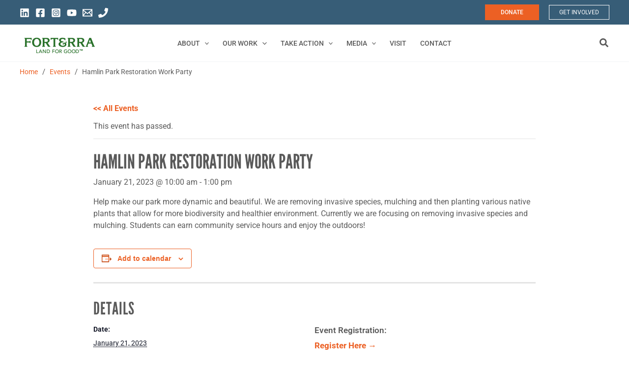

--- FILE ---
content_type: text/html; charset=UTF-8
request_url: https://forterra.org/event/hamlin-park-restoration-work-party/
body_size: 62979
content:
<!DOCTYPE html><html lang="en-US"><head><meta charset="UTF-8"><meta name="viewport" content="width=device-width, initial-scale=1"><link rel="profile" href="https://gmpg.org/xfn/11"><link media="all" href="https://forterra.org/wp-content/cache/autoptimize/css/autoptimize_96b185b001651fe14870be15bc2c3160.css" rel="stylesheet"><link media="print" href="https://forterra.org/wp-content/cache/autoptimize/css/autoptimize_e84a81d26b93cb071ba03ea6aa3755a3.css" rel="stylesheet"><title>Hamlin Park Restoration Work Party - Forterra</title><style>img:is([sizes="auto" i], [sizes^="auto," i]) { contain-intrinsic-size: 3000px 1500px }</style><!-- The SEO Framework by Sybre Waaijer --><meta name="robots" content="max-snippet:-1,max-image-preview:large,max-video-preview:-1" /><link rel="canonical" href="https://forterra.org/event/hamlin-park-restoration-work-party/" /><meta name="description" content="Help make our park more dynamic and beautiful. We are removing invasive species, mulching and then planting various native plants that allow for more…" /><meta property="og:type" content="article" /><meta property="og:locale" content="en_US" /><meta property="og:site_name" content="Forterra" /><meta property="og:title" content="Hamlin Park Restoration Work Party" /><meta property="og:description" content="Help make our park more dynamic and beautiful. We are removing invasive species, mulching and then planting various native plants that allow for more biodiversity and healthier environment." /><meta property="og:url" content="https://forterra.org/event/hamlin-park-restoration-work-party/" /><meta property="og:image" content="https://forterra.org/wp-content/uploads/2022/12/52528032426_927075a3ec_o-scaled.jpg" /><meta property="og:image:width" content="2000" /><meta property="og:image:height" content="1500" /><meta property="og:image:alt" content="3 people removing English ivy." /><meta property="article:published_time" content="2023-01-13T22:41:15+00:00" /><meta property="article:modified_time" content="2023-01-13T22:41:15+00:00" /><meta name="twitter:card" content="summary_large_image" /><meta name="twitter:title" content="Hamlin Park Restoration Work Party" /><meta name="twitter:description" content="Help make our park more dynamic and beautiful. We are removing invasive species, mulching and then planting various native plants that allow for more biodiversity and healthier environment." /><meta name="twitter:image" content="https://forterra.org/wp-content/uploads/2022/12/52528032426_927075a3ec_o-scaled.jpg" /><meta name="twitter:image:alt" content="3 people removing English ivy." /> <script type="application/ld+json">{"@context":"https://schema.org","@graph":[{"@type":"WebSite","@id":"https://forterra.org/#/schema/WebSite","url":"https://forterra.org/","name":"Forterra","description":"Land for Good™","inLanguage":"en-US","potentialAction":{"@type":"SearchAction","target":{"@type":"EntryPoint","urlTemplate":"https://forterra.org/search/{search_term_string}/"},"query-input":"required name=search_term_string"},"publisher":{"@type":"Organization","@id":"https://forterra.org/#/schema/Organization","name":"Forterra","url":"https://forterra.org/","logo":{"@type":"ImageObject","url":"https://forterra.org/wp-content/uploads/2022/02/cropped-Forterra_Ampersand-Icon.png","contentUrl":"https://forterra.org/wp-content/uploads/2022/02/cropped-Forterra_Ampersand-Icon.png","width":512,"height":512}}},{"@type":"WebPage","@id":"https://forterra.org/event/hamlin-park-restoration-work-party/","url":"https://forterra.org/event/hamlin-park-restoration-work-party/","name":"Hamlin Park Restoration Work Party - Forterra","description":"Help make our park more dynamic and beautiful. We are removing invasive species, mulching and then planting various native plants that allow for more…","inLanguage":"en-US","isPartOf":{"@id":"https://forterra.org/#/schema/WebSite"},"breadcrumb":{"@type":"BreadcrumbList","@id":"https://forterra.org/#/schema/BreadcrumbList","itemListElement":[{"@type":"ListItem","position":1,"item":"https://forterra.org/","name":"Forterra"},{"@type":"ListItem","position":2,"item":"https://forterra.org/old-events-depreciated/","name":"Archives: Events"},{"@type":"ListItem","position":3,"item":"https://forterra.org/event_location/shoreline/","name":"Event Location: Shoreline"},{"@type":"ListItem","position":4,"name":"Hamlin Park Restoration Work Party"}]},"potentialAction":{"@type":"ReadAction","target":"https://forterra.org/event/hamlin-park-restoration-work-party/"},"datePublished":"2023-01-13T22:41:15+00:00","dateModified":"2023-01-13T22:41:15+00:00","author":{"@type":"Person","@id":"https://forterra.org/#/schema/Person/44a9e06e847dca3886f9d4483176af7f","name":"Marketing General"}}]}</script> <!-- / The SEO Framework by Sybre Waaijer | 14.07ms meta | 6.86ms boot --><link rel='dns-prefetch' href='//connect.facebook.net' /><link rel='dns-prefetch' href='//fonts.googleapis.com' /><link rel="alternate" type="application/rss+xml" title="Forterra &raquo; Feed" href="https://forterra.org/feed/" /><link rel="alternate" type="application/rss+xml" title="Forterra &raquo; Comments Feed" href="https://forterra.org/comments/feed/" /><link rel="alternate" type="text/calendar" title="Forterra &raquo; iCal Feed" href="https://forterra.org/old-events-depreciated/?ical=1" /><link rel='stylesheet' id='twb-open-sans-css' href='https://fonts.googleapis.com/css?family=Open+Sans%3A300%2C400%2C500%2C600%2C700%2C800&#038;display=swap&#038;ver=6.8.3' media='all' /><style id='astra-theme-css-inline-css'>.ast-no-sidebar .entry-content .alignfull {margin-left: calc( -50vw + 50%);margin-right: calc( -50vw + 50%);max-width: 100vw;width: 100vw;}.ast-no-sidebar .entry-content .alignwide {margin-left: calc(-41vw + 50%);margin-right: calc(-41vw + 50%);max-width: unset;width: unset;}.ast-no-sidebar .entry-content .alignfull .alignfull,.ast-no-sidebar .entry-content .alignfull .alignwide,.ast-no-sidebar .entry-content .alignwide .alignfull,.ast-no-sidebar .entry-content .alignwide .alignwide,.ast-no-sidebar .entry-content .wp-block-column .alignfull,.ast-no-sidebar .entry-content .wp-block-column .alignwide{width: 100%;margin-left: auto;margin-right: auto;}.wp-block-gallery,.blocks-gallery-grid {margin: 0;}.wp-block-separator {max-width: 100px;}.wp-block-separator.is-style-wide,.wp-block-separator.is-style-dots {max-width: none;}.entry-content .has-2-columns .wp-block-column:first-child {padding-right: 10px;}.entry-content .has-2-columns .wp-block-column:last-child {padding-left: 10px;}@media (max-width: 782px) {.entry-content .wp-block-columns .wp-block-column {flex-basis: 100%;}.entry-content .has-2-columns .wp-block-column:first-child {padding-right: 0;}.entry-content .has-2-columns .wp-block-column:last-child {padding-left: 0;}}body .entry-content .wp-block-latest-posts {margin-left: 0;}body .entry-content .wp-block-latest-posts li {list-style: none;}.ast-no-sidebar .ast-container .entry-content .wp-block-latest-posts {margin-left: 0;}.ast-header-break-point .entry-content .alignwide {margin-left: auto;margin-right: auto;}.entry-content .blocks-gallery-item img {margin-bottom: auto;}.wp-block-pullquote {border-top: 4px solid #555d66;border-bottom: 4px solid #555d66;color: #40464d;}:root{--ast-post-nav-space:0;--ast-container-default-xlg-padding:6.67em;--ast-container-default-lg-padding:5.67em;--ast-container-default-slg-padding:4.34em;--ast-container-default-md-padding:3.34em;--ast-container-default-sm-padding:6.67em;--ast-container-default-xs-padding:2.4em;--ast-container-default-xxs-padding:1.4em;--ast-code-block-background:#EEEEEE;--ast-comment-inputs-background:#FAFAFA;--ast-normal-container-width:1200px;--ast-narrow-container-width:750px;--ast-blog-title-font-weight:normal;--ast-blog-meta-weight:inherit;--ast-global-color-primary:var(--ast-global-color-5);--ast-global-color-secondary:var(--ast-global-color-4);--ast-global-color-alternate-background:var(--ast-global-color-7);--ast-global-color-subtle-background:var(--ast-global-color-6);--ast-bg-style-guide:#F8FAFC;--ast-shadow-style-guide:0px 0px 4px 0 #00000057;--ast-global-dark-bg-style:#fff;--ast-global-dark-lfs:#fbfbfb;--ast-widget-bg-color:#fafafa;--ast-wc-container-head-bg-color:#fbfbfb;--ast-title-layout-bg:#eeeeee;--ast-search-border-color:#e7e7e7;--ast-lifter-hover-bg:#e6e6e6;--ast-gallery-block-color:#000;--srfm-color-input-label:var(--ast-global-color-2);}html{font-size:100%;}a,.page-title{color:#ec6024;}a:hover,a:focus{color:#ec6024;}body,button,input,select,textarea,.ast-button,.ast-custom-button{font-family:-apple-system,BlinkMacSystemFont,Segoe UI,Roboto,Oxygen-Sans,Ubuntu,Cantarell,Helvetica Neue,sans-serif;font-weight:inherit;font-size:16px;font-size:1rem;}blockquote{color:var(--ast-global-color-3);}p,.entry-content p{margin-bottom:0em;}h1,.entry-content h1,h2,.entry-content h2,h3,.entry-content h3,h4,.entry-content h4,h5,.entry-content h5,h6,.entry-content h6,.site-title,.site-title a{font-weight:normal;}.ast-site-identity .site-title a{color:var(--ast-global-color-2);}.site-title{font-size:35px;font-size:2.1875rem;display:none;}header .custom-logo-link img{max-width:160px;width:160px;}.astra-logo-svg{width:160px;}.site-header .site-description{font-size:15px;font-size:0.9375rem;display:none;}.entry-title{font-size:26px;font-size:1.625rem;}.archive .ast-article-post .ast-article-inner,.blog .ast-article-post .ast-article-inner,.archive .ast-article-post .ast-article-inner:hover,.blog .ast-article-post .ast-article-inner:hover{overflow:hidden;}h1,.entry-content h1{font-size:40px;font-size:2.5rem;font-weight:normal;line-height:1.2em;}h2,.entry-content h2{font-size:32px;font-size:2rem;font-weight:normal;line-height:1.30em;}h3,.entry-content h3{font-size:26px;font-size:1.625rem;font-weight:normal;line-height:1.3em;}h4,.entry-content h4{font-size:24px;font-size:1.5rem;line-height:1.2em;font-weight:normal;}h5,.entry-content h5{font-size:20px;font-size:1.25rem;line-height:1.2em;font-weight:normal;}h6,.entry-content h6{font-size:16px;font-size:1rem;line-height:1.8em;font-weight:normal;}::selection{background-color:#ec6024;color:#000000;}body,h1,.entry-title a,.entry-content h1,h2,.entry-content h2,h3,.entry-content h3,h4,.entry-content h4,h5,.entry-content h5,h6,.entry-content h6{color:var(--ast-global-color-3);}.tagcloud a:hover,.tagcloud a:focus,.tagcloud a.current-item{color:#000000;border-color:#ec6024;background-color:#ec6024;}input:focus,input[type="text"]:focus,input[type="email"]:focus,input[type="url"]:focus,input[type="password"]:focus,input[type="reset"]:focus,input[type="search"]:focus,textarea:focus{border-color:#ec6024;}input[type="radio"]:checked,input[type=reset],input[type="checkbox"]:checked,input[type="checkbox"]:hover:checked,input[type="checkbox"]:focus:checked,input[type=range]::-webkit-slider-thumb{border-color:#ec6024;background-color:#ec6024;box-shadow:none;}.site-footer a:hover + .post-count,.site-footer a:focus + .post-count{background:#ec6024;border-color:#ec6024;}.single .nav-links .nav-previous,.single .nav-links .nav-next{color:#ec6024;}.entry-meta,.entry-meta *{line-height:1.45;color:#ec6024;}.entry-meta a:not(.ast-button):hover,.entry-meta a:not(.ast-button):hover *,.entry-meta a:not(.ast-button):focus,.entry-meta a:not(.ast-button):focus *,.page-links > .page-link,.page-links .page-link:hover,.post-navigation a:hover{color:#ec6024;}#cat option,.secondary .calendar_wrap thead a,.secondary .calendar_wrap thead a:visited{color:#ec6024;}.secondary .calendar_wrap #today,.ast-progress-val span{background:#ec6024;}.secondary a:hover + .post-count,.secondary a:focus + .post-count{background:#ec6024;border-color:#ec6024;}.calendar_wrap #today > a{color:#000000;}.page-links .page-link,.single .post-navigation a{color:#ec6024;}.ast-search-menu-icon .search-form button.search-submit{padding:0 4px;}.ast-search-menu-icon form.search-form{padding-right:0;}.ast-search-menu-icon.slide-search input.search-field{width:0;}.ast-header-search .ast-search-menu-icon.ast-dropdown-active .search-form,.ast-header-search .ast-search-menu-icon.ast-dropdown-active .search-field:focus{transition:all 0.2s;}.search-form input.search-field:focus{outline:none;}.ast-archive-title{color:var(--ast-global-color-2);}.widget-title,.widget .wp-block-heading{font-size:22px;font-size:1.375rem;color:var(--ast-global-color-2);}.single .ast-author-details .author-title{color:#ec6024;}.ast-search-menu-icon.slide-search a:focus-visible:focus-visible,.astra-search-icon:focus-visible,#close:focus-visible,a:focus-visible,.ast-menu-toggle:focus-visible,.site .skip-link:focus-visible,.wp-block-loginout input:focus-visible,.wp-block-search.wp-block-search__button-inside .wp-block-search__inside-wrapper,.ast-header-navigation-arrow:focus-visible,.woocommerce .wc-proceed-to-checkout > .checkout-button:focus-visible,.woocommerce .woocommerce-MyAccount-navigation ul li a:focus-visible,.ast-orders-table__row .ast-orders-table__cell:focus-visible,.woocommerce .woocommerce-order-details .order-again > .button:focus-visible,.woocommerce .woocommerce-message a.button.wc-forward:focus-visible,.woocommerce #minus_qty:focus-visible,.woocommerce #plus_qty:focus-visible,a#ast-apply-coupon:focus-visible,.woocommerce .woocommerce-info a:focus-visible,.woocommerce .astra-shop-summary-wrap a:focus-visible,.woocommerce a.wc-forward:focus-visible,#ast-apply-coupon:focus-visible,.woocommerce-js .woocommerce-mini-cart-item a.remove:focus-visible,#close:focus-visible,.button.search-submit:focus-visible,#search_submit:focus,.normal-search:focus-visible,.ast-header-account-wrap:focus-visible,.woocommerce .ast-on-card-button.ast-quick-view-trigger:focus{outline-style:dotted;outline-color:inherit;outline-width:thin;}input:focus,input[type="text"]:focus,input[type="email"]:focus,input[type="url"]:focus,input[type="password"]:focus,input[type="reset"]:focus,input[type="search"]:focus,input[type="number"]:focus,textarea:focus,.wp-block-search__input:focus,[data-section="section-header-mobile-trigger"] .ast-button-wrap .ast-mobile-menu-trigger-minimal:focus,.ast-mobile-popup-drawer.active .menu-toggle-close:focus,.woocommerce-ordering select.orderby:focus,#ast-scroll-top:focus,#coupon_code:focus,.woocommerce-page #comment:focus,.woocommerce #reviews #respond input#submit:focus,.woocommerce a.add_to_cart_button:focus,.woocommerce .button.single_add_to_cart_button:focus,.woocommerce .woocommerce-cart-form button:focus,.woocommerce .woocommerce-cart-form__cart-item .quantity .qty:focus,.woocommerce .woocommerce-billing-fields .woocommerce-billing-fields__field-wrapper .woocommerce-input-wrapper > .input-text:focus,.woocommerce #order_comments:focus,.woocommerce #place_order:focus,.woocommerce .woocommerce-address-fields .woocommerce-address-fields__field-wrapper .woocommerce-input-wrapper > .input-text:focus,.woocommerce .woocommerce-MyAccount-content form button:focus,.woocommerce .woocommerce-MyAccount-content .woocommerce-EditAccountForm .woocommerce-form-row .woocommerce-Input.input-text:focus,.woocommerce .ast-woocommerce-container .woocommerce-pagination ul.page-numbers li a:focus,body #content .woocommerce form .form-row .select2-container--default .select2-selection--single:focus,#ast-coupon-code:focus,.woocommerce.woocommerce-js .quantity input[type=number]:focus,.woocommerce-js .woocommerce-mini-cart-item .quantity input[type=number]:focus,.woocommerce p#ast-coupon-trigger:focus{border-style:dotted;border-color:inherit;border-width:thin;}input{outline:none;}.site-logo-img img{ transition:all 0.2s linear;}body .ast-oembed-container *{position:absolute;top:0;width:100%;height:100%;left:0;}body .wp-block-embed-pocket-casts .ast-oembed-container *{position:unset;}.ast-single-post-featured-section + article {margin-top: 2em;}.site-content .ast-single-post-featured-section img {width: 100%;overflow: hidden;object-fit: cover;}.site > .ast-single-related-posts-container {margin-top: 0;}@media (min-width: 922px) {.ast-desktop .ast-container--narrow {max-width: var(--ast-narrow-container-width);margin: 0 auto;}}@media (max-width:921.9px){#ast-desktop-header{display:none;}}@media (min-width:922px){#ast-mobile-header{display:none;}}@media( max-width: 420px ) {.single .nav-links .nav-previous,.single .nav-links .nav-next {width: 100%;text-align: center;}}.wp-block-buttons.aligncenter{justify-content:center;}@media (max-width:921px){.ast-theme-transparent-header #primary,.ast-theme-transparent-header #secondary{padding:0;}}@media (max-width:921px){.ast-plain-container.ast-no-sidebar #primary{padding:0;}}.ast-plain-container.ast-no-sidebar #primary{margin-top:0;margin-bottom:0;}@media (min-width:1200px){.ast-separate-container.ast-right-sidebar .entry-content .wp-block-image.alignfull,.ast-separate-container.ast-left-sidebar .entry-content .wp-block-image.alignfull,.ast-separate-container.ast-right-sidebar .entry-content .wp-block-cover.alignfull,.ast-separate-container.ast-left-sidebar .entry-content .wp-block-cover.alignfull{margin-left:-6.67em;margin-right:-6.67em;max-width:unset;width:unset;}.ast-separate-container.ast-right-sidebar .entry-content .wp-block-image.alignwide,.ast-separate-container.ast-left-sidebar .entry-content .wp-block-image.alignwide,.ast-separate-container.ast-right-sidebar .entry-content .wp-block-cover.alignwide,.ast-separate-container.ast-left-sidebar .entry-content .wp-block-cover.alignwide{margin-left:-20px;margin-right:-20px;max-width:unset;width:unset;}}@media (min-width:1200px){.wp-block-group .has-background{padding:20px;}}@media (min-width:1200px){.ast-no-sidebar.ast-separate-container .entry-content .wp-block-group.alignwide,.ast-no-sidebar.ast-separate-container .entry-content .wp-block-cover.alignwide{margin-left:-20px;margin-right:-20px;padding-left:20px;padding-right:20px;}.ast-no-sidebar.ast-separate-container .entry-content .wp-block-cover.alignfull,.ast-no-sidebar.ast-separate-container .entry-content .wp-block-group.alignfull{margin-left:-6.67em;margin-right:-6.67em;padding-left:6.67em;padding-right:6.67em;}}@media (min-width:1200px){.wp-block-cover-image.alignwide .wp-block-cover__inner-container,.wp-block-cover.alignwide .wp-block-cover__inner-container,.wp-block-cover-image.alignfull .wp-block-cover__inner-container,.wp-block-cover.alignfull .wp-block-cover__inner-container{width:100%;}}.wp-block-columns{margin-bottom:unset;}.wp-block-image.size-full{margin:2rem 0;}.wp-block-separator.has-background{padding:0;}.wp-block-gallery{margin-bottom:1.6em;}.wp-block-group{padding-top:4em;padding-bottom:4em;}.wp-block-group__inner-container .wp-block-columns:last-child,.wp-block-group__inner-container :last-child,.wp-block-table table{margin-bottom:0;}.blocks-gallery-grid{width:100%;}.wp-block-navigation-link__content{padding:5px 0;}.wp-block-group .wp-block-group .has-text-align-center,.wp-block-group .wp-block-column .has-text-align-center{max-width:100%;}.has-text-align-center{margin:0 auto;}@media (min-width:1200px){.wp-block-cover__inner-container,.alignwide .wp-block-group__inner-container,.alignfull .wp-block-group__inner-container{max-width:1200px;margin:0 auto;}.wp-block-group.alignnone,.wp-block-group.aligncenter,.wp-block-group.alignleft,.wp-block-group.alignright,.wp-block-group.alignwide,.wp-block-columns.alignwide{margin:2rem 0 1rem 0;}}@media (max-width:1200px){.wp-block-group{padding:3em;}.wp-block-group .wp-block-group{padding:1.5em;}.wp-block-columns,.wp-block-column{margin:1rem 0;}}@media (min-width:921px){.wp-block-columns .wp-block-group{padding:2em;}}@media (max-width:544px){.wp-block-cover-image .wp-block-cover__inner-container,.wp-block-cover .wp-block-cover__inner-container{width:unset;}.wp-block-cover,.wp-block-cover-image{padding:2em 0;}.wp-block-group,.wp-block-cover{padding:2em;}.wp-block-media-text__media img,.wp-block-media-text__media video{width:unset;max-width:100%;}.wp-block-media-text.has-background .wp-block-media-text__content{padding:1em;}}.wp-block-image.aligncenter{margin-left:auto;margin-right:auto;}.wp-block-table.aligncenter{margin-left:auto;margin-right:auto;}@media (min-width:544px){.entry-content .wp-block-media-text.has-media-on-the-right .wp-block-media-text__content{padding:0 8% 0 0;}.entry-content .wp-block-media-text .wp-block-media-text__content{padding:0 0 0 8%;}.ast-plain-container .site-content .entry-content .has-custom-content-position.is-position-bottom-left > *,.ast-plain-container .site-content .entry-content .has-custom-content-position.is-position-bottom-right > *,.ast-plain-container .site-content .entry-content .has-custom-content-position.is-position-top-left > *,.ast-plain-container .site-content .entry-content .has-custom-content-position.is-position-top-right > *,.ast-plain-container .site-content .entry-content .has-custom-content-position.is-position-center-right > *,.ast-plain-container .site-content .entry-content .has-custom-content-position.is-position-center-left > *{margin:0;}}@media (max-width:544px){.entry-content .wp-block-media-text .wp-block-media-text__content{padding:8% 0;}.wp-block-media-text .wp-block-media-text__media img{width:auto;max-width:100%;}}.wp-block-button.is-style-outline .wp-block-button__link{border-color:#375d77;border-top-width:2px;border-right-width:2px;border-bottom-width:2px;border-left-width:2px;}div.wp-block-button.is-style-outline > .wp-block-button__link:not(.has-text-color),div.wp-block-button.wp-block-button__link.is-style-outline:not(.has-text-color){color:#375d77;}.wp-block-button.is-style-outline .wp-block-button__link:hover,.wp-block-buttons .wp-block-button.is-style-outline .wp-block-button__link:focus,.wp-block-buttons .wp-block-button.is-style-outline > .wp-block-button__link:not(.has-text-color):hover,.wp-block-buttons .wp-block-button.wp-block-button__link.is-style-outline:not(.has-text-color):hover{color:#000000;background-color:#ec6024;border-color:#ec6024;}.post-page-numbers.current .page-link,.ast-pagination .page-numbers.current{color:#000000;border-color:#ec6024;background-color:#ec6024;}@media (min-width:544px){.entry-content > .alignleft{margin-right:20px;}.entry-content > .alignright{margin-left:20px;}}.wp-block-button.is-style-outline .wp-block-button__link{border-top-width:2px;border-right-width:2px;border-bottom-width:2px;border-left-width:2px;}.wp-block-button.is-style-outline .wp-block-button__link.wp-element-button,.ast-outline-button{border-color:#375d77;font-family:inherit;font-weight:inherit;line-height:1em;border-top-left-radius:0px;border-top-right-radius:0px;border-bottom-right-radius:0px;border-bottom-left-radius:0px;}.wp-block-buttons .wp-block-button.is-style-outline > .wp-block-button__link:not(.has-text-color),.wp-block-buttons .wp-block-button.wp-block-button__link.is-style-outline:not(.has-text-color),.ast-outline-button{color:#375d77;}.wp-block-button.is-style-outline .wp-block-button__link:hover,.wp-block-buttons .wp-block-button.is-style-outline .wp-block-button__link:focus,.wp-block-buttons .wp-block-button.is-style-outline > .wp-block-button__link:not(.has-text-color):hover,.wp-block-buttons .wp-block-button.wp-block-button__link.is-style-outline:not(.has-text-color):hover,.ast-outline-button:hover,.ast-outline-button:focus,.wp-block-uagb-buttons-child .uagb-buttons-repeater.ast-outline-button:hover,.wp-block-uagb-buttons-child .uagb-buttons-repeater.ast-outline-button:focus{color:#000000;background-color:#ec6024;border-color:#ec6024;}.wp-block-button .wp-block-button__link.wp-element-button.is-style-outline:not(.has-background),.wp-block-button.is-style-outline>.wp-block-button__link.wp-element-button:not(.has-background),.ast-outline-button{background-color:#375d77;}.entry-content[data-ast-blocks-layout] > figure{margin-bottom:1em;}h1.widget-title{font-weight:normal;}h2.widget-title{font-weight:normal;}h3.widget-title{font-weight:normal;}.elementor-widget-container .elementor-loop-container .e-loop-item[data-elementor-type="loop-item"]{width:100%;}@media (max-width:921px){.ast-separate-container #primary,.ast-separate-container #secondary{padding:1.5em 0;}#primary,#secondary{padding:1.5em 0;margin:0;}.ast-left-sidebar #content > .ast-container{display:flex;flex-direction:column-reverse;width:100%;}.ast-separate-container .ast-article-post,.ast-separate-container .ast-article-single{padding:1.5em 2.14em;}.ast-author-box img.avatar{margin:20px 0 0 0;}}@media (min-width:922px){.ast-separate-container.ast-right-sidebar #primary,.ast-separate-container.ast-left-sidebar #primary{border:0;}.search-no-results.ast-separate-container #primary{margin-bottom:4em;}}.elementor-widget-button .elementor-button{border-style:solid;text-decoration:none;border-top-width:2px;border-right-width:2px;border-left-width:2px;border-bottom-width:2px;}body .elementor-button.elementor-size-sm,body .elementor-button.elementor-size-xs,body .elementor-button.elementor-size-md,body .elementor-button.elementor-size-lg,body .elementor-button.elementor-size-xl,body .elementor-button{border-top-left-radius:0px;border-top-right-radius:0px;border-bottom-right-radius:0px;border-bottom-left-radius:0px;padding-top:10px;padding-right:20px;padding-bottom:10px;padding-left:20px;}.elementor-widget-button .elementor-button{border-color:#375d77;background-color:#375d77;}.elementor-widget-button .elementor-button:hover,.elementor-widget-button .elementor-button:focus{color:#000000;background-color:#ec6024;border-color:#ec6024;}.wp-block-button .wp-block-button__link ,.elementor-widget-button .elementor-button{color:var(--ast-global-color-5);}.elementor-widget-button .elementor-button{line-height:1em;}.wp-block-button .wp-block-button__link:hover,.wp-block-button .wp-block-button__link:focus{color:#000000;background-color:#ec6024;border-color:#ec6024;}.elementor-widget-heading h1.elementor-heading-title{line-height:1.2em;}.elementor-widget-heading h2.elementor-heading-title{line-height:1.30em;}.elementor-widget-heading h3.elementor-heading-title{line-height:1.3em;}.elementor-widget-heading h4.elementor-heading-title{line-height:1.2em;}.elementor-widget-heading h5.elementor-heading-title{line-height:1.2em;}.elementor-widget-heading h6.elementor-heading-title{line-height:1.8em;}.wp-block-button .wp-block-button__link{border-style:solid;border-top-width:2px;border-right-width:2px;border-left-width:2px;border-bottom-width:2px;border-color:#375d77;background-color:#375d77;color:var(--ast-global-color-5);font-family:inherit;font-weight:inherit;line-height:1em;border-top-left-radius:0px;border-top-right-radius:0px;border-bottom-right-radius:0px;border-bottom-left-radius:0px;padding-top:10px;padding-right:20px;padding-bottom:10px;padding-left:20px;}.menu-toggle,button,.ast-button,.ast-custom-button,.button,input#submit,input[type="button"],input[type="submit"],input[type="reset"],form[CLASS*="wp-block-search__"].wp-block-search .wp-block-search__inside-wrapper .wp-block-search__button{border-style:solid;border-top-width:2px;border-right-width:2px;border-left-width:2px;border-bottom-width:2px;color:var(--ast-global-color-5);border-color:#375d77;background-color:#375d77;padding-top:10px;padding-right:20px;padding-bottom:10px;padding-left:20px;font-family:inherit;font-weight:inherit;line-height:1em;border-top-left-radius:0px;border-top-right-radius:0px;border-bottom-right-radius:0px;border-bottom-left-radius:0px;}button:focus,.menu-toggle:hover,button:hover,.ast-button:hover,.ast-custom-button:hover .button:hover,.ast-custom-button:hover ,input[type=reset]:hover,input[type=reset]:focus,input#submit:hover,input#submit:focus,input[type="button"]:hover,input[type="button"]:focus,input[type="submit"]:hover,input[type="submit"]:focus,form[CLASS*="wp-block-search__"].wp-block-search .wp-block-search__inside-wrapper .wp-block-search__button:hover,form[CLASS*="wp-block-search__"].wp-block-search .wp-block-search__inside-wrapper .wp-block-search__button:focus{color:#000000;background-color:#ec6024;border-color:#ec6024;}@media (max-width:921px){.ast-mobile-header-stack .main-header-bar .ast-search-menu-icon{display:inline-block;}.ast-header-break-point.ast-header-custom-item-outside .ast-mobile-header-stack .main-header-bar .ast-search-icon{margin:0;}.ast-comment-avatar-wrap img{max-width:2.5em;}.ast-comment-meta{padding:0 1.8888em 1.3333em;}.ast-separate-container .ast-comment-list li.depth-1{padding:1.5em 2.14em;}.ast-separate-container .comment-respond{padding:2em 2.14em;}}@media (min-width:544px){.ast-container{max-width:100%;}}@media (max-width:544px){.ast-separate-container .ast-article-post,.ast-separate-container .ast-article-single,.ast-separate-container .comments-title,.ast-separate-container .ast-archive-description{padding:1.5em 1em;}.ast-separate-container #content .ast-container{padding-left:0.54em;padding-right:0.54em;}.ast-separate-container .ast-comment-list .bypostauthor{padding:.5em;}.ast-search-menu-icon.ast-dropdown-active .search-field{width:170px;}}@media (max-width:921px){.ast-header-break-point .ast-search-menu-icon.slide-search .search-form{right:0;}.ast-header-break-point .ast-mobile-header-stack .ast-search-menu-icon.slide-search .search-form{right:-1em;}} #ast-mobile-header .ast-site-header-cart-li a{pointer-events:none;}body,.ast-separate-container{background-color:#ffffff;background-image:none;}.ast-no-sidebar.ast-separate-container .entry-content .alignfull {margin-left: -6.67em;margin-right: -6.67em;width: auto;}@media (max-width: 1200px) {.ast-no-sidebar.ast-separate-container .entry-content .alignfull {margin-left: -2.4em;margin-right: -2.4em;}}@media (max-width: 768px) {.ast-no-sidebar.ast-separate-container .entry-content .alignfull {margin-left: -2.14em;margin-right: -2.14em;}}@media (max-width: 544px) {.ast-no-sidebar.ast-separate-container .entry-content .alignfull {margin-left: -1em;margin-right: -1em;}}.ast-no-sidebar.ast-separate-container .entry-content .alignwide {margin-left: -20px;margin-right: -20px;}.ast-no-sidebar.ast-separate-container .entry-content .wp-block-column .alignfull,.ast-no-sidebar.ast-separate-container .entry-content .wp-block-column .alignwide {margin-left: auto;margin-right: auto;width: 100%;}@media (max-width:921px){.site-title{display:none;}.site-header .site-description{display:none;}h1,.entry-content h1{font-size:30px;}h2,.entry-content h2{font-size:25px;}h3,.entry-content h3{font-size:20px;}.astra-logo-svg{width:85px;}header .custom-logo-link img,.ast-header-break-point .site-logo-img .custom-mobile-logo-link img{max-width:85px;width:85px;}}@media (max-width:544px){.site-title{display:none;}.site-header .site-description{display:none;}h1,.entry-content h1{font-size:30px;}h2,.entry-content h2{font-size:25px;}h3,.entry-content h3{font-size:20px;}header .custom-logo-link img,.ast-header-break-point .site-branding img,.ast-header-break-point .custom-logo-link img{max-width:120px;width:120px;}.astra-logo-svg{width:120px;}.ast-header-break-point .site-logo-img .custom-mobile-logo-link img{max-width:120px;}}@media (max-width:921px){html{font-size:91.2%;}}@media (max-width:544px){html{font-size:91.2%;}}@media (min-width:922px){.ast-container{max-width:1240px;}}@media (min-width:922px){.site-content .ast-container{display:flex;}}@media (max-width:921px){.site-content .ast-container{flex-direction:column;}}@media (min-width:922px){.single-post .site-content > .ast-container{max-width:1100px;}}@media (min-width:922px){.main-header-menu .sub-menu .menu-item.ast-left-align-sub-menu:hover > .sub-menu,.main-header-menu .sub-menu .menu-item.ast-left-align-sub-menu.focus > .sub-menu{margin-left:-0px;}}.site .comments-area{padding-bottom:3em;}[data-section*="section-fb-button-"] .menu-link{display:none;}[CLASS*="ast-footer-button-"][data-section^="section-fb-button-"]{justify-content:center;}.site-footer-focus-item[CLASS*="ast-footer-button-"]{display:flex;}.wp-block-search {margin-bottom: 20px;}.wp-block-site-tagline {margin-top: 20px;}form.wp-block-search .wp-block-search__input,.wp-block-search.wp-block-search__button-inside .wp-block-search__inside-wrapper {border-color: #eaeaea;background: #fafafa;}.wp-block-search.wp-block-search__button-inside .wp-block-search__inside-wrapper .wp-block-search__input:focus,.wp-block-loginout input:focus {outline: thin dotted;}.wp-block-loginout input:focus {border-color: transparent;} form.wp-block-search .wp-block-search__inside-wrapper .wp-block-search__input {padding: 12px;}form.wp-block-search .wp-block-search__button svg {fill: currentColor;width: 20px;height: 20px;}.wp-block-loginout p label {display: block;}.wp-block-loginout p:not(.login-remember):not(.login-submit) input {width: 100%;}.wp-block-loginout .login-remember input {width: 1.1rem;height: 1.1rem;margin: 0 5px 4px 0;vertical-align: middle;}blockquote {padding: 1.2em;}:root .has-ast-global-color-0-color{color:var(--ast-global-color-0);}:root .has-ast-global-color-0-background-color{background-color:var(--ast-global-color-0);}:root .wp-block-button .has-ast-global-color-0-color{color:var(--ast-global-color-0);}:root .wp-block-button .has-ast-global-color-0-background-color{background-color:var(--ast-global-color-0);}:root .has-ast-global-color-1-color{color:var(--ast-global-color-1);}:root .has-ast-global-color-1-background-color{background-color:var(--ast-global-color-1);}:root .wp-block-button .has-ast-global-color-1-color{color:var(--ast-global-color-1);}:root .wp-block-button .has-ast-global-color-1-background-color{background-color:var(--ast-global-color-1);}:root .has-ast-global-color-2-color{color:var(--ast-global-color-2);}:root .has-ast-global-color-2-background-color{background-color:var(--ast-global-color-2);}:root .wp-block-button .has-ast-global-color-2-color{color:var(--ast-global-color-2);}:root .wp-block-button .has-ast-global-color-2-background-color{background-color:var(--ast-global-color-2);}:root .has-ast-global-color-3-color{color:var(--ast-global-color-3);}:root .has-ast-global-color-3-background-color{background-color:var(--ast-global-color-3);}:root .wp-block-button .has-ast-global-color-3-color{color:var(--ast-global-color-3);}:root .wp-block-button .has-ast-global-color-3-background-color{background-color:var(--ast-global-color-3);}:root .has-ast-global-color-4-color{color:var(--ast-global-color-4);}:root .has-ast-global-color-4-background-color{background-color:var(--ast-global-color-4);}:root .wp-block-button .has-ast-global-color-4-color{color:var(--ast-global-color-4);}:root .wp-block-button .has-ast-global-color-4-background-color{background-color:var(--ast-global-color-4);}:root .has-ast-global-color-5-color{color:var(--ast-global-color-5);}:root .has-ast-global-color-5-background-color{background-color:var(--ast-global-color-5);}:root .wp-block-button .has-ast-global-color-5-color{color:var(--ast-global-color-5);}:root .wp-block-button .has-ast-global-color-5-background-color{background-color:var(--ast-global-color-5);}:root .has-ast-global-color-6-color{color:var(--ast-global-color-6);}:root .has-ast-global-color-6-background-color{background-color:var(--ast-global-color-6);}:root .wp-block-button .has-ast-global-color-6-color{color:var(--ast-global-color-6);}:root .wp-block-button .has-ast-global-color-6-background-color{background-color:var(--ast-global-color-6);}:root .has-ast-global-color-7-color{color:var(--ast-global-color-7);}:root .has-ast-global-color-7-background-color{background-color:var(--ast-global-color-7);}:root .wp-block-button .has-ast-global-color-7-color{color:var(--ast-global-color-7);}:root .wp-block-button .has-ast-global-color-7-background-color{background-color:var(--ast-global-color-7);}:root .has-ast-global-color-8-color{color:var(--ast-global-color-8);}:root .has-ast-global-color-8-background-color{background-color:var(--ast-global-color-8);}:root .wp-block-button .has-ast-global-color-8-color{color:var(--ast-global-color-8);}:root .wp-block-button .has-ast-global-color-8-background-color{background-color:var(--ast-global-color-8);}:root{--ast-global-color-0:#375d77;--ast-global-color-1:#3a3a3a;--ast-global-color-2:#3a3a3a;--ast-global-color-3:#5a5a5a;--ast-global-color-4:#f6f8f1;--ast-global-color-5:#FFFFFF;--ast-global-color-6:#F2F5F7;--ast-global-color-7:#424242;--ast-global-color-8:#000000;}:root {--ast-border-color : #dddddd;}.ast-single-entry-banner {-js-display: flex;display: flex;flex-direction: column;justify-content: center;text-align: center;position: relative;background: var(--ast-title-layout-bg);}.ast-single-entry-banner[data-banner-layout="layout-1"] {max-width: 1200px;background: inherit;padding: 20px 0;}.ast-single-entry-banner[data-banner-width-type="custom"] {margin: 0 auto;width: 100%;}.ast-single-entry-banner + .site-content .entry-header {margin-bottom: 0;}.site .ast-author-avatar {--ast-author-avatar-size: ;}a.ast-underline-text {text-decoration: underline;}.ast-container > .ast-terms-link {position: relative;display: block;}a.ast-button.ast-badge-tax {padding: 4px 8px;border-radius: 3px;font-size: inherit;}header.entry-header .entry-title{font-size:45px;font-size:2.8125rem;}header.entry-header > *:not(:last-child){margin-bottom:10px;}.ast-archive-entry-banner {-js-display: flex;display: flex;flex-direction: column;justify-content: center;text-align: center;position: relative;background: var(--ast-title-layout-bg);}.ast-archive-entry-banner[data-banner-width-type="custom"] {margin: 0 auto;width: 100%;}.ast-archive-entry-banner[data-banner-layout="layout-1"] {background: inherit;padding: 20px 0;text-align: left;}body.archive .ast-archive-description{max-width:1200px;width:100%;text-align:left;padding-top:3em;padding-right:3em;padding-bottom:3em;padding-left:3em;}body.archive .ast-archive-description .ast-archive-title,body.archive .ast-archive-description .ast-archive-title *{font-size:40px;font-size:2.5rem;text-transform:capitalize;}body.archive .ast-archive-description > *:not(:last-child){margin-bottom:10px;}@media (max-width:921px){body.archive .ast-archive-description{text-align:left;}}@media (max-width:544px){body.archive .ast-archive-description{text-align:left;}}.ast-breadcrumbs .trail-browse,.ast-breadcrumbs .trail-items,.ast-breadcrumbs .trail-items li{display:inline-block;margin:0;padding:0;border:none;background:inherit;text-indent:0;text-decoration:none;}.ast-breadcrumbs .trail-browse{font-size:inherit;font-style:inherit;font-weight:inherit;color:inherit;}.ast-breadcrumbs .trail-items{list-style:none;}.trail-items li::after{padding:0 0.3em;content:"\00bb";}.trail-items li:last-of-type::after{display:none;}.trail-items li::after{content:"\002F";}.ast-breadcrumbs-wrapper a,.ast-breadcrumbs-wrapper .breadcrumbs,.ast-breadcrumbs-wrapper .current-item{font-size:0.95em;}.ast-header-breadcrumb{padding-top:10px;padding-bottom:10px;width:100%;}.ast-default-menu-enable.ast-main-header-nav-open.ast-header-break-point .main-header-bar.ast-header-breadcrumb,.ast-main-header-nav-open .main-header-bar.ast-header-breadcrumb{padding-top:1em;padding-bottom:1em;}.ast-header-break-point .main-header-bar.ast-header-breadcrumb{border-bottom-width:1px;border-bottom-color:#eaeaea;border-bottom-style:solid;}.ast-breadcrumbs-wrapper{line-height:1.4;}.ast-breadcrumbs-wrapper .rank-math-breadcrumb p{margin-bottom:0px;}.ast-breadcrumbs-wrapper{display:block;width:100%;}h1,.entry-content h1,h2,.entry-content h2,h3,.entry-content h3,h4,.entry-content h4,h5,.entry-content h5,h6,.entry-content h6{color:var(--ast-global-color-2);}.entry-title a{color:var(--ast-global-color-2);}@media (max-width:921px){.ast-builder-grid-row-container.ast-builder-grid-row-tablet-3-firstrow .ast-builder-grid-row > *:first-child,.ast-builder-grid-row-container.ast-builder-grid-row-tablet-3-lastrow .ast-builder-grid-row > *:last-child{grid-column:1 / -1;}}@media (max-width:544px){.ast-builder-grid-row-container.ast-builder-grid-row-mobile-3-firstrow .ast-builder-grid-row > *:first-child,.ast-builder-grid-row-container.ast-builder-grid-row-mobile-3-lastrow .ast-builder-grid-row > *:last-child{grid-column:1 / -1;}}.ast-builder-layout-element .ast-site-identity{margin-top:10px;}@media (max-width:921px){.ast-builder-layout-element .ast-site-identity{margin-top:10px;margin-bottom:0px;margin-left:0px;margin-right:0px;}}@media (max-width:544px){.ast-builder-layout-element .ast-site-identity{margin-top:5px;margin-bottom:0px;margin-left:0px;margin-right:0px;}}.ast-builder-layout-element[data-section="title_tagline"]{display:flex;}@media (max-width:921px){.ast-header-break-point .ast-builder-layout-element[data-section="title_tagline"]{display:flex;}}@media (max-width:544px){.ast-header-break-point .ast-builder-layout-element[data-section="title_tagline"]{display:flex;}}[data-section*="section-hb-button-"] .menu-link{display:none;}.ast-header-button-1[data-section*="section-hb-button-"] .ast-builder-button-wrap .ast-custom-button{font-size:12px;font-size:0.75rem;}.ast-header-button-1 .ast-custom-button{color:#ffffff;background:#ec6024;border-color:#ec6024;border-top-width:2px;border-bottom-width:2px;border-left-width:2px;border-right-width:2px;}.ast-header-button-1[data-section*="section-hb-button-"] .ast-builder-button-wrap .ast-custom-button{padding-top:8px;padding-bottom:8px;padding-left:30px;padding-right:30px;margin-top:0px;margin-bottom:0px;margin-left:0px;margin-right:0px;}.ast-header-button-1[data-section="section-hb-button-1"]{display:flex;}@media (max-width:921px){.ast-header-break-point .ast-header-button-1[data-section="section-hb-button-1"]{display:flex;}}@media (max-width:544px){.ast-header-break-point .ast-header-button-1[data-section="section-hb-button-1"]{display:flex;}}.ast-header-button-2[data-section*="section-hb-button-"] .ast-builder-button-wrap .ast-custom-button{font-size:12px;font-size:0.75rem;}.ast-header-button-2 .ast-custom-button{color:var(--ast-global-color-5);background:var(--ast-global-color-0);border-color:var(--ast-global-color-5);border-top-width:1px;border-bottom-width:1px;border-left-width:1px;border-right-width:1px;}.ast-header-button-2[data-section*="section-hb-button-"] .ast-builder-button-wrap .ast-custom-button{padding-top:8px;padding-bottom:8px;padding-left:20px;padding-right:20px;}.ast-header-button-2[data-section="section-hb-button-2"]{display:flex;}@media (max-width:921px){.ast-header-break-point .ast-header-button-2[data-section="section-hb-button-2"]{display:flex;}}@media (max-width:544px){.ast-header-break-point .ast-header-button-2[data-section="section-hb-button-2"]{display:flex;}}.ast-header-button-3[data-section*="section-hb-button-"] .ast-builder-button-wrap .ast-custom-button{font-size:12px;font-size:0.75rem;}.ast-header-button-3 .ast-custom-button{color:var(--ast-global-color-5);background:var(--ast-global-color-5);border-color:var(--ast-global-color-5);border-top-width:2px;border-bottom-width:2px;border-left-width:2px;border-right-width:2px;}.ast-header-button-3[data-section*="section-hb-button-"] .ast-builder-button-wrap .ast-custom-button{padding-top:8px;padding-bottom:8px;padding-left:30px;padding-right:30px;margin-top:0px;margin-bottom:0px;margin-left:0px;margin-right:0px;}.ast-header-button-3[data-section="section-hb-button-3"]{display:flex;}@media (max-width:921px){.ast-header-break-point .ast-header-button-3[data-section="section-hb-button-3"]{display:flex;}}@media (max-width:544px){.ast-header-break-point .ast-header-button-3[data-section="section-hb-button-3"]{display:flex;}}.ast-builder-menu-1{font-family:'Roboto',sans-serif;font-weight:500;text-transform:uppercase;}.ast-builder-menu-1 .menu-item > .menu-link{font-size:14px;font-size:0.875rem;color:var(--ast-global-color-3);}.ast-builder-menu-1 .menu-item > .ast-menu-toggle{color:var(--ast-global-color-3);}.ast-builder-menu-1 .menu-item:hover > .menu-link,.ast-builder-menu-1 .inline-on-mobile .menu-item:hover > .ast-menu-toggle{color:#ec6024;}.ast-builder-menu-1 .menu-item:hover > .ast-menu-toggle{color:#ec6024;}.ast-builder-menu-1 .menu-item.current-menu-item > .menu-link,.ast-builder-menu-1 .inline-on-mobile .menu-item.current-menu-item > .ast-menu-toggle,.ast-builder-menu-1 .current-menu-ancestor > .menu-link{color:#ec6024;}.ast-builder-menu-1 .menu-item.current-menu-item > .ast-menu-toggle{color:#ec6024;}.ast-builder-menu-1 .sub-menu,.ast-builder-menu-1 .inline-on-mobile .sub-menu{border-top-width:0px;border-bottom-width:0px;border-right-width:0px;border-left-width:0px;border-color:#ec6024;border-style:solid;}.ast-builder-menu-1 .sub-menu .sub-menu{top:0px;}.ast-builder-menu-1 .main-header-menu > .menu-item > .sub-menu,.ast-builder-menu-1 .main-header-menu > .menu-item > .astra-full-megamenu-wrapper{margin-top:1px;}.ast-desktop .ast-builder-menu-1 .main-header-menu > .menu-item > .sub-menu:before,.ast-desktop .ast-builder-menu-1 .main-header-menu > .menu-item > .astra-full-megamenu-wrapper:before{height:calc( 1px + 0px + 5px );}.ast-desktop .ast-builder-menu-1 .menu-item .sub-menu .menu-link{border-style:none;}@media (max-width:921px){.ast-header-break-point .ast-builder-menu-1 .menu-item.menu-item-has-children > .ast-menu-toggle{top:0;}.ast-builder-menu-1 .inline-on-mobile .menu-item.menu-item-has-children > .ast-menu-toggle{right:-15px;}.ast-builder-menu-1 .menu-item-has-children > .menu-link:after{content:unset;}.ast-builder-menu-1 .main-header-menu > .menu-item > .sub-menu,.ast-builder-menu-1 .main-header-menu > .menu-item > .astra-full-megamenu-wrapper{margin-top:0;}}@media (max-width:544px){.ast-header-break-point .ast-builder-menu-1 .menu-item.menu-item-has-children > .ast-menu-toggle{top:0;}.ast-builder-menu-1 .main-header-menu > .menu-item > .sub-menu,.ast-builder-menu-1 .main-header-menu > .menu-item > .astra-full-megamenu-wrapper{margin-top:0;}}.ast-builder-menu-1{display:flex;}@media (max-width:921px){.ast-header-break-point .ast-builder-menu-1{display:flex;}}@media (max-width:544px){.ast-header-break-point .ast-builder-menu-1{display:flex;}}.ast-builder-html-element img.alignnone{display:inline-block;}.ast-builder-html-element p:first-child{margin-top:0;}.ast-builder-html-element p:last-child{margin-bottom:0;}.ast-header-break-point .main-header-bar .ast-builder-html-element{line-height:1.85714285714286;}.ast-header-html-2 .ast-builder-html-element{color:var(--ast-global-color-5);font-size:16px;font-size:1rem;}.ast-header-html-2{margin-top:10px;margin-bottom:10px;}@media (max-width:921px){.ast-header-html-2 .ast-builder-html-element{font-size:15px;font-size:0.9375rem;}.ast-header-html-2{margin-top:10px;margin-bottom:10px;margin-left:15px;margin-right:15px;}}@media (max-width:544px){.ast-header-html-2 .ast-builder-html-element{font-size:15px;font-size:0.9375rem;}.ast-header-html-2{margin-top:10px;margin-bottom:10px;margin-left:0px;margin-right:0px;}}.ast-header-html-2{font-size:16px;font-size:1rem;}@media (max-width:921px){.ast-header-html-2{font-size:15px;font-size:0.9375rem;}}@media (max-width:544px){.ast-header-html-2{font-size:15px;font-size:0.9375rem;}}.ast-header-html-2{display:flex;}@media (max-width:921px){.ast-header-break-point .ast-header-html-2{display:flex;}}@media (max-width:544px){.ast-header-break-point .ast-header-html-2{display:flex;}}.main-header-bar .main-header-bar-navigation .ast-search-icon {display: block;z-index: 4;position: relative;}.ast-search-icon .ast-icon {z-index: 4;}.ast-search-icon {z-index: 4;position: relative;line-height: normal;}.main-header-bar .ast-search-menu-icon .search-form {background-color: #ffffff;}.ast-search-menu-icon.ast-dropdown-active.slide-search .search-form {visibility: visible;opacity: 1;}.ast-search-menu-icon .search-form {border: 1px solid var(--ast-search-border-color);line-height: normal;padding: 0 3em 0 0;border-radius: 2px;display: inline-block;-webkit-backface-visibility: hidden;backface-visibility: hidden;position: relative;color: inherit;background-color: #fff;}.ast-search-menu-icon .astra-search-icon {-js-display: flex;display: flex;line-height: normal;}.ast-search-menu-icon .astra-search-icon:focus {outline: none;}.ast-search-menu-icon .search-field {border: none;background-color: transparent;transition: all .3s;border-radius: inherit;color: inherit;font-size: inherit;width: 0;color: #757575;}.ast-search-menu-icon .search-submit {display: none;background: none;border: none;font-size: 1.3em;color: #757575;}.ast-search-menu-icon.ast-dropdown-active {visibility: visible;opacity: 1;position: relative;}.ast-search-menu-icon.ast-dropdown-active .search-field,.ast-dropdown-active.ast-search-menu-icon.slide-search input.search-field {width: 235px;}.ast-header-search .ast-search-menu-icon.slide-search .search-form,.ast-header-search .ast-search-menu-icon.ast-inline-search .search-form {-js-display: flex;display: flex;align-items: center;}.ast-search-menu-icon.ast-inline-search .search-field {width : 100%;padding : 0.60em;padding-right : 5.5em;transition: all 0.2s;}.site-header-section-left .ast-search-menu-icon.slide-search .search-form {padding-left: 2em;padding-right: unset;left: -1em;right: unset;}.site-header-section-left .ast-search-menu-icon.slide-search .search-form .search-field {margin-right: unset;}.ast-search-menu-icon.slide-search .search-form {-webkit-backface-visibility: visible;backface-visibility: visible;visibility: hidden;opacity: 0;transition: all .2s;position: absolute;z-index: 3;right: -1em;top: 50%;transform: translateY(-50%);}.ast-header-search .ast-search-menu-icon .search-form .search-field:-ms-input-placeholder,.ast-header-search .ast-search-menu-icon .search-form .search-field:-ms-input-placeholder{opacity:0.5;}.ast-header-search .ast-search-menu-icon.slide-search .search-form,.ast-header-search .ast-search-menu-icon.ast-inline-search .search-form{-js-display:flex;display:flex;align-items:center;}.ast-builder-layout-element.ast-header-search{height:auto;}.ast-header-search .astra-search-icon{color:#5a5a5a;font-size:20px;}.ast-header-search .search-field::placeholder,.ast-header-search .ast-icon{color:#5a5a5a;}@media (max-width:921px){.ast-header-search .astra-search-icon{font-size:30px;}.ast-hfb-header .site-header-section > .ast-header-search,.ast-hfb-header .ast-header-search{margin-top:10px;margin-bottom:10px;margin-left:10px;margin-right:10px;}}@media (max-width:544px){.ast-header-search .astra-search-icon{font-size:25px;}}.ast-header-search{display:flex;}@media (max-width:921px){.ast-header-break-point .ast-header-search{display:flex;}}@media (max-width:544px){.ast-header-break-point .ast-header-search{display:flex;}}.ast-social-stack-desktop .ast-builder-social-element,.ast-social-stack-tablet .ast-builder-social-element,.ast-social-stack-mobile .ast-builder-social-element {margin-top: 6px;margin-bottom: 6px;}.social-show-label-true .ast-builder-social-element {width: auto;padding: 0 0.4em;}[data-section^="section-fb-social-icons-"] .footer-social-inner-wrap {text-align: center;}.ast-footer-social-wrap {width: 100%;}.ast-footer-social-wrap .ast-builder-social-element:first-child {margin-left: 0;}.ast-footer-social-wrap .ast-builder-social-element:last-child {margin-right: 0;}.ast-header-social-wrap .ast-builder-social-element:first-child {margin-left: 0;}.ast-header-social-wrap .ast-builder-social-element:last-child {margin-right: 0;}.ast-builder-social-element {line-height: 1;color: var(--ast-global-color-2);background: transparent;vertical-align: middle;transition: all 0.01s;margin-left: 6px;margin-right: 6px;justify-content: center;align-items: center;}.ast-builder-social-element .social-item-label {padding-left: 6px;}.ast-header-social-1-wrap .ast-builder-social-element,.ast-header-social-1-wrap .social-show-label-true .ast-builder-social-element{border-top-left-radius:0px;border-top-right-radius:0px;border-bottom-right-radius:0px;border-bottom-left-radius:0px;}.ast-header-social-1-wrap .ast-builder-social-element svg{width:20px;height:20px;}.ast-header-social-1-wrap .ast-social-color-type-custom svg{fill:var(--ast-global-color-5);}.ast-header-social-1-wrap .ast-builder-social-element{background:var(--ast-global-color-0);}.ast-header-social-1-wrap .ast-social-color-type-custom .social-item-label{color:var(--ast-global-color-5);}.ast-builder-layout-element[data-section="section-hb-social-icons-1"]{display:flex;}@media (max-width:921px){.ast-header-break-point .ast-builder-layout-element[data-section="section-hb-social-icons-1"]{display:flex;}}@media (max-width:544px){.ast-header-break-point .ast-builder-layout-element[data-section="section-hb-social-icons-1"]{display:flex;}}.site-below-footer-wrap{padding-top:20px;padding-bottom:20px;}.site-below-footer-wrap[data-section="section-below-footer-builder"]{background-color:#eeeeee;background-image:none;min-height:80px;border-style:solid;border-width:0px;border-top-width:1px;border-top-color:var(--ast-global-color-subtle-background,--ast-global-color-6);}.site-below-footer-wrap[data-section="section-below-footer-builder"] .ast-builder-grid-row{max-width:1200px;min-height:80px;margin-left:auto;margin-right:auto;}.site-below-footer-wrap[data-section="section-below-footer-builder"] .ast-builder-grid-row,.site-below-footer-wrap[data-section="section-below-footer-builder"] .site-footer-section{align-items:flex-start;}.site-below-footer-wrap[data-section="section-below-footer-builder"].ast-footer-row-inline .site-footer-section{display:flex;margin-bottom:0;}.ast-builder-grid-row-full .ast-builder-grid-row{grid-template-columns:1fr;}@media (max-width:921px){.site-below-footer-wrap[data-section="section-below-footer-builder"].ast-footer-row-tablet-inline .site-footer-section{display:flex;margin-bottom:0;}.site-below-footer-wrap[data-section="section-below-footer-builder"].ast-footer-row-tablet-stack .site-footer-section{display:block;margin-bottom:10px;}.ast-builder-grid-row-container.ast-builder-grid-row-tablet-full .ast-builder-grid-row{grid-template-columns:1fr;}}@media (max-width:544px){.site-below-footer-wrap[data-section="section-below-footer-builder"].ast-footer-row-mobile-inline .site-footer-section{display:flex;margin-bottom:0;}.site-below-footer-wrap[data-section="section-below-footer-builder"].ast-footer-row-mobile-stack .site-footer-section{display:block;margin-bottom:10px;}.ast-builder-grid-row-container.ast-builder-grid-row-mobile-full .ast-builder-grid-row{grid-template-columns:1fr;}}.site-below-footer-wrap[data-section="section-below-footer-builder"]{display:grid;}@media (max-width:921px){.ast-header-break-point .site-below-footer-wrap[data-section="section-below-footer-builder"]{display:grid;}}@media (max-width:544px){.ast-header-break-point .site-below-footer-wrap[data-section="section-below-footer-builder"]{display:grid;}}.ast-footer-button-1[data-section="section-fb-button-1"]{display:flex;}@media (max-width:921px){.ast-header-break-point .ast-footer-button-1[data-section="section-fb-button-1"]{display:flex;}}@media (max-width:544px){.ast-header-break-point .ast-footer-button-1[data-section="section-fb-button-1"]{display:flex;}}.ast-footer-button-1[data-section="section-fb-button-1"]{justify-content:center;}@media (max-width:921px){.ast-footer-button-1[data-section="section-fb-button-1"]{justify-content:center;}}@media (max-width:544px){.ast-footer-button-1[data-section="section-fb-button-1"]{justify-content:center;}}.ast-footer-copyright{text-align:center;}.ast-footer-copyright {color:var(--ast-global-color-3);}@media (max-width:921px){.ast-footer-copyright{text-align:center;}}@media (max-width:544px){.ast-footer-copyright{text-align:center;}}.ast-footer-copyright.ast-builder-layout-element{display:none;}@media (max-width:921px){.ast-header-break-point .ast-footer-copyright.ast-builder-layout-element{display:none;}}@media (max-width:544px){.ast-header-break-point .ast-footer-copyright.ast-builder-layout-element{display:flex;}}.footer-widget-area.widget-area.site-footer-focus-item{width:auto;}.ast-footer-row-inline .footer-widget-area.widget-area.site-footer-focus-item{width:100%;}.elementor-posts-container [CLASS*="ast-width-"]{width:100%;}.elementor-template-full-width .ast-container{display:block;}.elementor-screen-only,.screen-reader-text,.screen-reader-text span,.ui-helper-hidden-accessible{top:0 !important;}@media (max-width:544px){.elementor-element .elementor-wc-products .woocommerce[class*="columns-"] ul.products li.product{width:auto;margin:0;}.elementor-element .woocommerce .woocommerce-result-count{float:none;}}.ast-header-button-1 .ast-custom-button{box-shadow:0px 0px 0px 0px rgba(0,0,0,0.1);}.ast-header-button-2 .ast-custom-button{box-shadow:0px 0px 0px 0px rgba(0,0,0,0.1);}.ast-header-button-3 .ast-custom-button{box-shadow:0px 0px 0px 0px rgba(0,0,0,0.1);}.ast-desktop .ast-mega-menu-enabled .ast-builder-menu-1 div:not( .astra-full-megamenu-wrapper) .sub-menu,.ast-builder-menu-1 .inline-on-mobile .sub-menu,.ast-desktop .ast-builder-menu-1 .astra-full-megamenu-wrapper,.ast-desktop .ast-builder-menu-1 .menu-item .sub-menu{box-shadow:0px 4px 10px -2px rgba(0,0,0,0.1);}.ast-desktop .ast-mobile-popup-drawer.active .ast-mobile-popup-inner{max-width:35%;}@media (max-width:921px){.ast-mobile-popup-drawer.active .ast-mobile-popup-inner{max-width:90%;}}@media (max-width:544px){.ast-mobile-popup-drawer.active .ast-mobile-popup-inner{max-width:90%;}}.ast-footer-button-1 .ast-custom-button{box-shadow:0px 0px 0px 0px rgba(0,0,0,0.1);}.ast-header-break-point .main-header-bar{border-bottom-width:1px;}@media (min-width:922px){.main-header-bar{border-bottom-width:1px;}}.main-header-menu .menu-item,#astra-footer-menu .menu-item,.main-header-bar .ast-masthead-custom-menu-items{-js-display:flex;display:flex;-webkit-box-pack:center;-webkit-justify-content:center;-moz-box-pack:center;-ms-flex-pack:center;justify-content:center;-webkit-box-orient:vertical;-webkit-box-direction:normal;-webkit-flex-direction:column;-moz-box-orient:vertical;-moz-box-direction:normal;-ms-flex-direction:column;flex-direction:column;}.main-header-menu > .menu-item > .menu-link,#astra-footer-menu > .menu-item > .menu-link{height:100%;-webkit-box-align:center;-webkit-align-items:center;-moz-box-align:center;-ms-flex-align:center;align-items:center;-js-display:flex;display:flex;}.ast-header-break-point .main-navigation ul .menu-item .menu-link .icon-arrow:first-of-type svg{top:.2em;margin-top:0px;margin-left:0px;width:.65em;transform:translate(0,-2px) rotateZ(270deg);}.ast-mobile-popup-content .ast-submenu-expanded > .ast-menu-toggle{transform:rotateX(180deg);overflow-y:auto;}@media (min-width:922px){.ast-builder-menu .main-navigation > ul > li:last-child a{margin-right:0;}}.ast-separate-container .ast-article-inner{background-color:var(--ast-global-color-5);background-image:none;}@media (max-width:921px){.ast-separate-container .ast-article-inner{background-color:var(--ast-global-color-5);background-image:none;}}@media (max-width:544px){.ast-separate-container .ast-article-inner{background-color:var(--ast-global-color-5);background-image:none;}}.ast-separate-container .ast-article-single:not(.ast-related-post),.woocommerce.ast-separate-container .ast-woocommerce-container,.ast-separate-container .error-404,.ast-separate-container .no-results,.single.ast-separate-container.ast-author-meta,.ast-separate-container .related-posts-title-wrapper,.ast-separate-container .comments-count-wrapper,.ast-box-layout.ast-plain-container .site-content,.ast-padded-layout.ast-plain-container .site-content,.ast-separate-container .ast-archive-description,.ast-separate-container .comments-area .comment-respond,.ast-separate-container .comments-area .ast-comment-list li,.ast-separate-container .comments-area .comments-title{background-color:var(--ast-global-color-5);background-image:none;}@media (max-width:921px){.ast-separate-container .ast-article-single:not(.ast-related-post),.woocommerce.ast-separate-container .ast-woocommerce-container,.ast-separate-container .error-404,.ast-separate-container .no-results,.single.ast-separate-container.ast-author-meta,.ast-separate-container .related-posts-title-wrapper,.ast-separate-container .comments-count-wrapper,.ast-box-layout.ast-plain-container .site-content,.ast-padded-layout.ast-plain-container .site-content,.ast-separate-container .ast-archive-description{background-color:var(--ast-global-color-5);background-image:none;}}@media (max-width:544px){.ast-separate-container .ast-article-single:not(.ast-related-post),.woocommerce.ast-separate-container .ast-woocommerce-container,.ast-separate-container .error-404,.ast-separate-container .no-results,.single.ast-separate-container.ast-author-meta,.ast-separate-container .related-posts-title-wrapper,.ast-separate-container .comments-count-wrapper,.ast-box-layout.ast-plain-container .site-content,.ast-padded-layout.ast-plain-container .site-content,.ast-separate-container .ast-archive-description{background-color:var(--ast-global-color-5);background-image:none;}}.ast-separate-container.ast-two-container #secondary .widget{background-color:var(--ast-global-color-5);background-image:none;}@media (max-width:921px){.ast-separate-container.ast-two-container #secondary .widget{background-color:var(--ast-global-color-5);background-image:none;}}@media (max-width:544px){.ast-separate-container.ast-two-container #secondary .widget{background-color:var(--ast-global-color-5);background-image:none;}}#ast-scroll-top {display: none;position: fixed;text-align: center;cursor: pointer;z-index: 99;width: 2.1em;height: 2.1em;line-height: 2.1;color: #ffffff;border-radius: 2px;content: "";outline: inherit;}@media (min-width: 769px) {#ast-scroll-top {content: "769";}}#ast-scroll-top .ast-icon.icon-arrow svg {margin-left: 0px;vertical-align: middle;transform: translate(0,-20%) rotate(180deg);width: 1.6em;}.ast-scroll-to-top-right {right: 30px;bottom: 30px;}.ast-scroll-to-top-left {left: 30px;bottom: 30px;}#ast-scroll-top{color:var(--ast-global-color-5);background-color:#ec6024;font-size:15px;}@media (max-width:921px){#ast-scroll-top .ast-icon.icon-arrow svg{width:1em;}}.ast-mobile-header-content > *,.ast-desktop-header-content > * {padding: 10px 0;height: auto;}.ast-mobile-header-content > *:first-child,.ast-desktop-header-content > *:first-child {padding-top: 10px;}.ast-mobile-header-content > .ast-builder-menu,.ast-desktop-header-content > .ast-builder-menu {padding-top: 0;}.ast-mobile-header-content > *:last-child,.ast-desktop-header-content > *:last-child {padding-bottom: 0;}.ast-mobile-header-content .ast-search-menu-icon.ast-inline-search label,.ast-desktop-header-content .ast-search-menu-icon.ast-inline-search label {width: 100%;}.ast-desktop-header-content .main-header-bar-navigation .ast-submenu-expanded > .ast-menu-toggle::before {transform: rotateX(180deg);}#ast-desktop-header .ast-desktop-header-content,.ast-mobile-header-content .ast-search-icon,.ast-desktop-header-content .ast-search-icon,.ast-mobile-header-wrap .ast-mobile-header-content,.ast-main-header-nav-open.ast-popup-nav-open .ast-mobile-header-wrap .ast-mobile-header-content,.ast-main-header-nav-open.ast-popup-nav-open .ast-desktop-header-content {display: none;}.ast-main-header-nav-open.ast-header-break-point #ast-desktop-header .ast-desktop-header-content,.ast-main-header-nav-open.ast-header-break-point .ast-mobile-header-wrap .ast-mobile-header-content {display: block;}.ast-desktop .ast-desktop-header-content .astra-menu-animation-slide-up > .menu-item > .sub-menu,.ast-desktop .ast-desktop-header-content .astra-menu-animation-slide-up > .menu-item .menu-item > .sub-menu,.ast-desktop .ast-desktop-header-content .astra-menu-animation-slide-down > .menu-item > .sub-menu,.ast-desktop .ast-desktop-header-content .astra-menu-animation-slide-down > .menu-item .menu-item > .sub-menu,.ast-desktop .ast-desktop-header-content .astra-menu-animation-fade > .menu-item > .sub-menu,.ast-desktop .ast-desktop-header-content .astra-menu-animation-fade > .menu-item .menu-item > .sub-menu {opacity: 1;visibility: visible;}.ast-hfb-header.ast-default-menu-enable.ast-header-break-point .ast-mobile-header-wrap .ast-mobile-header-content .main-header-bar-navigation {width: unset;margin: unset;}.ast-mobile-header-content.content-align-flex-end .main-header-bar-navigation .menu-item-has-children > .ast-menu-toggle,.ast-desktop-header-content.content-align-flex-end .main-header-bar-navigation .menu-item-has-children > .ast-menu-toggle {left: calc( 20px - 0.907em);right: auto;}.ast-mobile-header-content .ast-search-menu-icon,.ast-mobile-header-content .ast-search-menu-icon.slide-search,.ast-desktop-header-content .ast-search-menu-icon,.ast-desktop-header-content .ast-search-menu-icon.slide-search {width: 100%;position: relative;display: block;right: auto;transform: none;}.ast-mobile-header-content .ast-search-menu-icon.slide-search .search-form,.ast-mobile-header-content .ast-search-menu-icon .search-form,.ast-desktop-header-content .ast-search-menu-icon.slide-search .search-form,.ast-desktop-header-content .ast-search-menu-icon .search-form {right: 0;visibility: visible;opacity: 1;position: relative;top: auto;transform: none;padding: 0;display: block;overflow: hidden;}.ast-mobile-header-content .ast-search-menu-icon.ast-inline-search .search-field,.ast-mobile-header-content .ast-search-menu-icon .search-field,.ast-desktop-header-content .ast-search-menu-icon.ast-inline-search .search-field,.ast-desktop-header-content .ast-search-menu-icon .search-field {width: 100%;padding-right: 5.5em;}.ast-mobile-header-content .ast-search-menu-icon .search-submit,.ast-desktop-header-content .ast-search-menu-icon .search-submit {display: block;position: absolute;height: 100%;top: 0;right: 0;padding: 0 1em;border-radius: 0;}.ast-hfb-header.ast-default-menu-enable.ast-header-break-point .ast-mobile-header-wrap .ast-mobile-header-content .main-header-bar-navigation ul .sub-menu .menu-link {padding-left: 30px;}.ast-hfb-header.ast-default-menu-enable.ast-header-break-point .ast-mobile-header-wrap .ast-mobile-header-content .main-header-bar-navigation .sub-menu .menu-item .menu-item .menu-link {padding-left: 40px;}.ast-mobile-popup-drawer.active .ast-mobile-popup-inner{background-color:#ffffff;;}.ast-mobile-header-wrap .ast-mobile-header-content,.ast-desktop-header-content{background-color:#ffffff;;}.ast-mobile-popup-content > *,.ast-mobile-header-content > *,.ast-desktop-popup-content > *,.ast-desktop-header-content > *{padding-top:0px;padding-bottom:0px;}.content-align-flex-start .ast-builder-layout-element{justify-content:flex-start;}.content-align-flex-start .main-header-menu{text-align:left;}.ast-mobile-popup-drawer.active .menu-toggle-close{color:#3a3a3a;}.ast-mobile-header-wrap .ast-primary-header-bar,.ast-primary-header-bar .site-primary-header-wrap{min-height:50px;}.ast-desktop .ast-primary-header-bar .main-header-menu > .menu-item{line-height:50px;}.ast-header-break-point #masthead .ast-mobile-header-wrap .ast-primary-header-bar,.ast-header-break-point #masthead .ast-mobile-header-wrap .ast-below-header-bar,.ast-header-break-point #masthead .ast-mobile-header-wrap .ast-above-header-bar{padding-left:20px;padding-right:20px;}.ast-header-break-point .ast-primary-header-bar{border-bottom-width:1px;border-bottom-color:var(--ast-global-color-5);border-bottom-style:solid;}@media (min-width:922px){.ast-primary-header-bar{border-bottom-width:1px;border-bottom-color:var(--ast-global-color-5);border-bottom-style:solid;}}.ast-primary-header-bar{background-color:var(--ast-global-color-0);background-image:none;}@media (max-width:921px){.ast-primary-header-bar.ast-primary-header{background-color:var(--ast-global-color-5);background-image:none;}}@media (max-width:544px){.ast-primary-header-bar.ast-primary-header{background-color:var(--ast-global-color-5);background-image:none;}}.ast-desktop .ast-primary-header-bar.main-header-bar,.ast-header-break-point #masthead .ast-primary-header-bar.main-header-bar{padding-top:0px;padding-bottom:0px;padding-left:0px;padding-right:0px;}@media (max-width:544px){.ast-desktop .ast-primary-header-bar.main-header-bar,.ast-header-break-point #masthead .ast-primary-header-bar.main-header-bar{padding-top:0px;padding-bottom:0px;padding-left:10px;padding-right:10px;}}.ast-primary-header-bar{display:block;}@media (max-width:921px){.ast-header-break-point .ast-primary-header-bar{display:grid;}}@media (max-width:544px){.ast-header-break-point .ast-primary-header-bar{display:grid;}}.ast-hfb-header .site-header{margin-top:0em;margin-bottom:0em;margin-left:0em;margin-right:0em;}@media (max-width:921px){.ast-hfb-header .site-header{margin-top:0em;margin-bottom:0em;margin-left:0em;margin-right:0em;}}@media (max-width:544px){.ast-hfb-header .site-header{margin-top:0px;margin-bottom:0px;margin-left:0px;margin-right:0px;}}[data-section="section-header-mobile-trigger"] .ast-button-wrap .ast-mobile-menu-trigger-minimal{color:#5a5a5a;border:none;background:transparent;}[data-section="section-header-mobile-trigger"] .ast-button-wrap .mobile-menu-toggle-icon .ast-mobile-svg{width:30px;height:30px;fill:#5a5a5a;}[data-section="section-header-mobile-trigger"] .ast-button-wrap .mobile-menu-wrap .mobile-menu{color:#5a5a5a;}@media (max-width:921px){[data-section="section-header-mobile-trigger"] .ast-button-wrap .menu-toggle{margin-top:0px;margin-bottom:0px;margin-left:0px;margin-right:0px;}}@media (max-width:544px){[data-section="section-header-mobile-trigger"] .ast-button-wrap .menu-toggle{margin-top:00px;margin-bottom:00px;margin-left:00px;margin-right:00px;}}.ast-builder-menu-mobile .main-navigation .menu-item > .menu-link{text-transform:uppercase;}.ast-builder-menu-mobile .main-navigation .menu-item.menu-item-has-children > .ast-menu-toggle{top:0;}.ast-builder-menu-mobile .main-navigation .menu-item-has-children > .menu-link:after{content:unset;}.ast-hfb-header .ast-builder-menu-mobile .main-header-menu,.ast-hfb-header .ast-builder-menu-mobile .main-navigation .menu-item .menu-link,.ast-hfb-header .ast-builder-menu-mobile .main-navigation .menu-item .sub-menu .menu-link{border-style:none;}.ast-builder-menu-mobile .main-navigation .menu-item.menu-item-has-children > .ast-menu-toggle{top:0;}@media (max-width:921px){.ast-builder-menu-mobile .main-navigation .main-header-menu .menu-item > .menu-link{color:#5a5a5a;}.ast-builder-menu-mobile .main-navigation .main-header-menu .menu-item > .ast-menu-toggle{color:#5a5a5a;}.ast-builder-menu-mobile .main-navigation .main-header-menu .menu-item:hover > .menu-link,.ast-builder-menu-mobile .main-navigation .inline-on-mobile .menu-item:hover > .ast-menu-toggle{color:#ea5e46;}.ast-builder-menu-mobile .main-navigation .menu-item:hover > .ast-menu-toggle{color:#ea5e46;}.ast-builder-menu-mobile .main-navigation .menu-item.menu-item-has-children > .ast-menu-toggle{top:0;}.ast-builder-menu-mobile .main-navigation .menu-item-has-children > .menu-link:after{content:unset;}.ast-builder-menu-mobile .main-navigation .main-header-menu ,.ast-builder-menu-mobile .main-navigation .main-header-menu .menu-link,.ast-builder-menu-mobile .main-navigation .main-header-menu .sub-menu{background-color:var(--ast-global-color-5);background-image:none;}}@media (max-width:544px){.ast-builder-menu-mobile .main-navigation .menu-item.menu-item-has-children > .ast-menu-toggle{top:0;}}.ast-builder-menu-mobile .main-navigation{display:block;}@media (max-width:921px){.ast-header-break-point .ast-builder-menu-mobile .main-navigation{display:block;}}@media (max-width:544px){.ast-header-break-point .ast-builder-menu-mobile .main-navigation{display:block;}}.ast-above-header .main-header-bar-navigation{height:100%;}.ast-header-break-point .ast-mobile-header-wrap .ast-above-header-wrap .main-header-bar-navigation .inline-on-mobile .menu-item .menu-link{border:none;}.ast-header-break-point .ast-mobile-header-wrap .ast-above-header-wrap .main-header-bar-navigation .inline-on-mobile .menu-item-has-children > .ast-menu-toggle::before{font-size:.6rem;}.ast-header-break-point .ast-mobile-header-wrap .ast-above-header-wrap .main-header-bar-navigation .ast-submenu-expanded > .ast-menu-toggle::before{transform:rotateX(180deg);}.ast-mobile-header-wrap .ast-above-header-bar ,.ast-above-header-bar .site-above-header-wrap{min-height:30px;}.ast-desktop .ast-above-header-bar .main-header-menu > .menu-item{line-height:30px;}.ast-desktop .ast-above-header-bar .ast-header-woo-cart,.ast-desktop .ast-above-header-bar .ast-header-edd-cart{line-height:30px;}.ast-above-header-bar{border-bottom-width:0px;border-bottom-color:var(--ast-global-color-0);border-bottom-style:solid;}.ast-above-header.ast-above-header-bar{background-color:var(--ast-global-color-0);background-image:none;}.ast-header-break-point .ast-above-header-bar{background-color:var(--ast-global-color-0);}@media (max-width:921px){#masthead .ast-mobile-header-wrap .ast-above-header-bar{padding-left:20px;padding-right:20px;}}.ast-above-header-bar{display:none;}@media (max-width:921px){.ast-header-break-point .ast-above-header-bar{display:none;}}@media (max-width:544px){.ast-header-break-point .ast-above-header-bar{display:none;}}.ast-below-header .main-header-bar-navigation{height:100%;}.ast-header-break-point .ast-mobile-header-wrap .ast-below-header-wrap .main-header-bar-navigation .inline-on-mobile .menu-item .menu-link{border:none;}.ast-header-break-point .ast-mobile-header-wrap .ast-below-header-wrap .main-header-bar-navigation .inline-on-mobile .menu-item-has-children > .ast-menu-toggle::before{font-size:.6rem;}.ast-header-break-point .ast-mobile-header-wrap .ast-below-header-wrap .main-header-bar-navigation .ast-submenu-expanded > .ast-menu-toggle::before{transform:rotateX(180deg);}#masthead .ast-mobile-header-wrap .ast-below-header-bar{padding-left:20px;padding-right:20px;}.ast-mobile-header-wrap .ast-below-header-bar ,.ast-below-header-bar .site-below-header-wrap{min-height:50px;}.ast-desktop .ast-below-header-bar .main-header-menu > .menu-item{line-height:50px;}.ast-desktop .ast-below-header-bar .ast-header-woo-cart,.ast-desktop .ast-below-header-bar .ast-header-edd-cart{line-height:50px;}.ast-below-header-bar{border-bottom-width:0px;border-bottom-color:var( --ast-global-color-subtle-background,--ast-global-color-7 );border-bottom-style:solid;}.ast-below-header-bar{background-color:var(--ast-global-color-5);background-image:none;}.ast-header-break-point .ast-below-header-bar{background-color:var(--ast-global-color-5);}.ast-below-header-bar.ast-below-header,.ast-header-break-point .ast-below-header-bar.ast-below-header{padding-top:0px;padding-bottom:0px;padding-left:0px;padding-right:0px;margin-top:0px;margin-bottom:0px;margin-left:0px;margin-right:0px;}.ast-below-header-bar{display:block;}@media (max-width:921px){.ast-header-break-point .ast-below-header-bar{display:grid;}}@media (max-width:544px){.ast-header-break-point .ast-below-header-bar{display:grid;}}:root{--e-global-color-astglobalcolor0:#375d77;--e-global-color-astglobalcolor1:#3a3a3a;--e-global-color-astglobalcolor2:#3a3a3a;--e-global-color-astglobalcolor3:#5a5a5a;--e-global-color-astglobalcolor4:#f6f8f1;--e-global-color-astglobalcolor5:#FFFFFF;--e-global-color-astglobalcolor6:#F2F5F7;--e-global-color-astglobalcolor7:#424242;--e-global-color-astglobalcolor8:#000000;}.ast-desktop .astra-menu-animation-slide-up>.menu-item>.astra-full-megamenu-wrapper,.ast-desktop .astra-menu-animation-slide-up>.menu-item>.sub-menu,.ast-desktop .astra-menu-animation-slide-up>.menu-item>.sub-menu .sub-menu{opacity:0;visibility:hidden;transform:translateY(.5em);transition:visibility .2s ease,transform .2s ease}.ast-desktop .astra-menu-animation-slide-up>.menu-item .menu-item.focus>.sub-menu,.ast-desktop .astra-menu-animation-slide-up>.menu-item .menu-item:hover>.sub-menu,.ast-desktop .astra-menu-animation-slide-up>.menu-item.focus>.astra-full-megamenu-wrapper,.ast-desktop .astra-menu-animation-slide-up>.menu-item.focus>.sub-menu,.ast-desktop .astra-menu-animation-slide-up>.menu-item:hover>.astra-full-megamenu-wrapper,.ast-desktop .astra-menu-animation-slide-up>.menu-item:hover>.sub-menu{opacity:1;visibility:visible;transform:translateY(0);transition:opacity .2s ease,visibility .2s ease,transform .2s ease}.ast-desktop .astra-menu-animation-slide-up>.full-width-mega.menu-item.focus>.astra-full-megamenu-wrapper,.ast-desktop .astra-menu-animation-slide-up>.full-width-mega.menu-item:hover>.astra-full-megamenu-wrapper{-js-display:flex;display:flex}.ast-desktop .astra-menu-animation-slide-down>.menu-item>.astra-full-megamenu-wrapper,.ast-desktop .astra-menu-animation-slide-down>.menu-item>.sub-menu,.ast-desktop .astra-menu-animation-slide-down>.menu-item>.sub-menu .sub-menu{opacity:0;visibility:hidden;transform:translateY(-.5em);transition:visibility .2s ease,transform .2s ease}.ast-desktop .astra-menu-animation-slide-down>.menu-item .menu-item.focus>.sub-menu,.ast-desktop .astra-menu-animation-slide-down>.menu-item .menu-item:hover>.sub-menu,.ast-desktop .astra-menu-animation-slide-down>.menu-item.focus>.astra-full-megamenu-wrapper,.ast-desktop .astra-menu-animation-slide-down>.menu-item.focus>.sub-menu,.ast-desktop .astra-menu-animation-slide-down>.menu-item:hover>.astra-full-megamenu-wrapper,.ast-desktop .astra-menu-animation-slide-down>.menu-item:hover>.sub-menu{opacity:1;visibility:visible;transform:translateY(0);transition:opacity .2s ease,visibility .2s ease,transform .2s ease}.ast-desktop .astra-menu-animation-slide-down>.full-width-mega.menu-item.focus>.astra-full-megamenu-wrapper,.ast-desktop .astra-menu-animation-slide-down>.full-width-mega.menu-item:hover>.astra-full-megamenu-wrapper{-js-display:flex;display:flex}.ast-desktop .astra-menu-animation-fade>.menu-item>.astra-full-megamenu-wrapper,.ast-desktop .astra-menu-animation-fade>.menu-item>.sub-menu,.ast-desktop .astra-menu-animation-fade>.menu-item>.sub-menu .sub-menu{opacity:0;visibility:hidden;transition:opacity ease-in-out .3s}.ast-desktop .astra-menu-animation-fade>.menu-item .menu-item.focus>.sub-menu,.ast-desktop .astra-menu-animation-fade>.menu-item .menu-item:hover>.sub-menu,.ast-desktop .astra-menu-animation-fade>.menu-item.focus>.astra-full-megamenu-wrapper,.ast-desktop .astra-menu-animation-fade>.menu-item.focus>.sub-menu,.ast-desktop .astra-menu-animation-fade>.menu-item:hover>.astra-full-megamenu-wrapper,.ast-desktop .astra-menu-animation-fade>.menu-item:hover>.sub-menu{opacity:1;visibility:visible;transition:opacity ease-in-out .3s}.ast-desktop .astra-menu-animation-fade>.full-width-mega.menu-item.focus>.astra-full-megamenu-wrapper,.ast-desktop .astra-menu-animation-fade>.full-width-mega.menu-item:hover>.astra-full-megamenu-wrapper{-js-display:flex;display:flex}.ast-desktop .menu-item.ast-menu-hover>.sub-menu.toggled-on{opacity:1;visibility:visible}</style><link rel='stylesheet' id='astra-google-fonts-css' href='https://fonts.googleapis.com/css?family=Roboto%3A500&#038;display=fallback&#038;ver=4.11.3' media='all' /><style id='pdfemb-pdf-embedder-viewer-style-inline-css'>.wp-block-pdfemb-pdf-embedder-viewer{max-width:none}</style><style id='global-styles-inline-css'>:root{--wp--preset--aspect-ratio--square: 1;--wp--preset--aspect-ratio--4-3: 4/3;--wp--preset--aspect-ratio--3-4: 3/4;--wp--preset--aspect-ratio--3-2: 3/2;--wp--preset--aspect-ratio--2-3: 2/3;--wp--preset--aspect-ratio--16-9: 16/9;--wp--preset--aspect-ratio--9-16: 9/16;--wp--preset--color--black: #000000;--wp--preset--color--cyan-bluish-gray: #abb8c3;--wp--preset--color--white: #ffffff;--wp--preset--color--pale-pink: #f78da7;--wp--preset--color--vivid-red: #cf2e2e;--wp--preset--color--luminous-vivid-orange: #ff6900;--wp--preset--color--luminous-vivid-amber: #fcb900;--wp--preset--color--light-green-cyan: #7bdcb5;--wp--preset--color--vivid-green-cyan: #00d084;--wp--preset--color--pale-cyan-blue: #8ed1fc;--wp--preset--color--vivid-cyan-blue: #0693e3;--wp--preset--color--vivid-purple: #9b51e0;--wp--preset--color--ast-global-color-0: var(--ast-global-color-0);--wp--preset--color--ast-global-color-1: var(--ast-global-color-1);--wp--preset--color--ast-global-color-2: var(--ast-global-color-2);--wp--preset--color--ast-global-color-3: var(--ast-global-color-3);--wp--preset--color--ast-global-color-4: var(--ast-global-color-4);--wp--preset--color--ast-global-color-5: var(--ast-global-color-5);--wp--preset--color--ast-global-color-6: var(--ast-global-color-6);--wp--preset--color--ast-global-color-7: var(--ast-global-color-7);--wp--preset--color--ast-global-color-8: var(--ast-global-color-8);--wp--preset--gradient--vivid-cyan-blue-to-vivid-purple: linear-gradient(135deg,rgba(6,147,227,1) 0%,rgb(155,81,224) 100%);--wp--preset--gradient--light-green-cyan-to-vivid-green-cyan: linear-gradient(135deg,rgb(122,220,180) 0%,rgb(0,208,130) 100%);--wp--preset--gradient--luminous-vivid-amber-to-luminous-vivid-orange: linear-gradient(135deg,rgba(252,185,0,1) 0%,rgba(255,105,0,1) 100%);--wp--preset--gradient--luminous-vivid-orange-to-vivid-red: linear-gradient(135deg,rgba(255,105,0,1) 0%,rgb(207,46,46) 100%);--wp--preset--gradient--very-light-gray-to-cyan-bluish-gray: linear-gradient(135deg,rgb(238,238,238) 0%,rgb(169,184,195) 100%);--wp--preset--gradient--cool-to-warm-spectrum: linear-gradient(135deg,rgb(74,234,220) 0%,rgb(151,120,209) 20%,rgb(207,42,186) 40%,rgb(238,44,130) 60%,rgb(251,105,98) 80%,rgb(254,248,76) 100%);--wp--preset--gradient--blush-light-purple: linear-gradient(135deg,rgb(255,206,236) 0%,rgb(152,150,240) 100%);--wp--preset--gradient--blush-bordeaux: linear-gradient(135deg,rgb(254,205,165) 0%,rgb(254,45,45) 50%,rgb(107,0,62) 100%);--wp--preset--gradient--luminous-dusk: linear-gradient(135deg,rgb(255,203,112) 0%,rgb(199,81,192) 50%,rgb(65,88,208) 100%);--wp--preset--gradient--pale-ocean: linear-gradient(135deg,rgb(255,245,203) 0%,rgb(182,227,212) 50%,rgb(51,167,181) 100%);--wp--preset--gradient--electric-grass: linear-gradient(135deg,rgb(202,248,128) 0%,rgb(113,206,126) 100%);--wp--preset--gradient--midnight: linear-gradient(135deg,rgb(2,3,129) 0%,rgb(40,116,252) 100%);--wp--preset--font-size--small: 13px;--wp--preset--font-size--medium: 20px;--wp--preset--font-size--large: 36px;--wp--preset--font-size--x-large: 42px;--wp--preset--spacing--20: 0.44rem;--wp--preset--spacing--30: 0.67rem;--wp--preset--spacing--40: 1rem;--wp--preset--spacing--50: 1.5rem;--wp--preset--spacing--60: 2.25rem;--wp--preset--spacing--70: 3.38rem;--wp--preset--spacing--80: 5.06rem;--wp--preset--shadow--natural: 6px 6px 9px rgba(0, 0, 0, 0.2);--wp--preset--shadow--deep: 12px 12px 50px rgba(0, 0, 0, 0.4);--wp--preset--shadow--sharp: 6px 6px 0px rgba(0, 0, 0, 0.2);--wp--preset--shadow--outlined: 6px 6px 0px -3px rgba(255, 255, 255, 1), 6px 6px rgba(0, 0, 0, 1);--wp--preset--shadow--crisp: 6px 6px 0px rgba(0, 0, 0, 1);}:root { --wp--style--global--content-size: var(--wp--custom--ast-content-width-size);--wp--style--global--wide-size: var(--wp--custom--ast-wide-width-size); }:where(body) { margin: 0; }.wp-site-blocks > .alignleft { float: left; margin-right: 2em; }.wp-site-blocks > .alignright { float: right; margin-left: 2em; }.wp-site-blocks > .aligncenter { justify-content: center; margin-left: auto; margin-right: auto; }:where(.wp-site-blocks) > * { margin-block-start: 24px; margin-block-end: 0; }:where(.wp-site-blocks) > :first-child { margin-block-start: 0; }:where(.wp-site-blocks) > :last-child { margin-block-end: 0; }:root { --wp--style--block-gap: 24px; }:root :where(.is-layout-flow) > :first-child{margin-block-start: 0;}:root :where(.is-layout-flow) > :last-child{margin-block-end: 0;}:root :where(.is-layout-flow) > *{margin-block-start: 24px;margin-block-end: 0;}:root :where(.is-layout-constrained) > :first-child{margin-block-start: 0;}:root :where(.is-layout-constrained) > :last-child{margin-block-end: 0;}:root :where(.is-layout-constrained) > *{margin-block-start: 24px;margin-block-end: 0;}:root :where(.is-layout-flex){gap: 24px;}:root :where(.is-layout-grid){gap: 24px;}.is-layout-flow > .alignleft{float: left;margin-inline-start: 0;margin-inline-end: 2em;}.is-layout-flow > .alignright{float: right;margin-inline-start: 2em;margin-inline-end: 0;}.is-layout-flow > .aligncenter{margin-left: auto !important;margin-right: auto !important;}.is-layout-constrained > .alignleft{float: left;margin-inline-start: 0;margin-inline-end: 2em;}.is-layout-constrained > .alignright{float: right;margin-inline-start: 2em;margin-inline-end: 0;}.is-layout-constrained > .aligncenter{margin-left: auto !important;margin-right: auto !important;}.is-layout-constrained > :where(:not(.alignleft):not(.alignright):not(.alignfull)){max-width: var(--wp--style--global--content-size);margin-left: auto !important;margin-right: auto !important;}.is-layout-constrained > .alignwide{max-width: var(--wp--style--global--wide-size);}body .is-layout-flex{display: flex;}.is-layout-flex{flex-wrap: wrap;align-items: center;}.is-layout-flex > :is(*, div){margin: 0;}body .is-layout-grid{display: grid;}.is-layout-grid > :is(*, div){margin: 0;}body{padding-top: 0px;padding-right: 0px;padding-bottom: 0px;padding-left: 0px;}a:where(:not(.wp-element-button)){text-decoration: none;}:root :where(.wp-element-button, .wp-block-button__link){background-color: #32373c;border-width: 0;color: #fff;font-family: inherit;font-size: inherit;line-height: inherit;padding: calc(0.667em + 2px) calc(1.333em + 2px);text-decoration: none;}.has-black-color{color: var(--wp--preset--color--black) !important;}.has-cyan-bluish-gray-color{color: var(--wp--preset--color--cyan-bluish-gray) !important;}.has-white-color{color: var(--wp--preset--color--white) !important;}.has-pale-pink-color{color: var(--wp--preset--color--pale-pink) !important;}.has-vivid-red-color{color: var(--wp--preset--color--vivid-red) !important;}.has-luminous-vivid-orange-color{color: var(--wp--preset--color--luminous-vivid-orange) !important;}.has-luminous-vivid-amber-color{color: var(--wp--preset--color--luminous-vivid-amber) !important;}.has-light-green-cyan-color{color: var(--wp--preset--color--light-green-cyan) !important;}.has-vivid-green-cyan-color{color: var(--wp--preset--color--vivid-green-cyan) !important;}.has-pale-cyan-blue-color{color: var(--wp--preset--color--pale-cyan-blue) !important;}.has-vivid-cyan-blue-color{color: var(--wp--preset--color--vivid-cyan-blue) !important;}.has-vivid-purple-color{color: var(--wp--preset--color--vivid-purple) !important;}.has-ast-global-color-0-color{color: var(--wp--preset--color--ast-global-color-0) !important;}.has-ast-global-color-1-color{color: var(--wp--preset--color--ast-global-color-1) !important;}.has-ast-global-color-2-color{color: var(--wp--preset--color--ast-global-color-2) !important;}.has-ast-global-color-3-color{color: var(--wp--preset--color--ast-global-color-3) !important;}.has-ast-global-color-4-color{color: var(--wp--preset--color--ast-global-color-4) !important;}.has-ast-global-color-5-color{color: var(--wp--preset--color--ast-global-color-5) !important;}.has-ast-global-color-6-color{color: var(--wp--preset--color--ast-global-color-6) !important;}.has-ast-global-color-7-color{color: var(--wp--preset--color--ast-global-color-7) !important;}.has-ast-global-color-8-color{color: var(--wp--preset--color--ast-global-color-8) !important;}.has-black-background-color{background-color: var(--wp--preset--color--black) !important;}.has-cyan-bluish-gray-background-color{background-color: var(--wp--preset--color--cyan-bluish-gray) !important;}.has-white-background-color{background-color: var(--wp--preset--color--white) !important;}.has-pale-pink-background-color{background-color: var(--wp--preset--color--pale-pink) !important;}.has-vivid-red-background-color{background-color: var(--wp--preset--color--vivid-red) !important;}.has-luminous-vivid-orange-background-color{background-color: var(--wp--preset--color--luminous-vivid-orange) !important;}.has-luminous-vivid-amber-background-color{background-color: var(--wp--preset--color--luminous-vivid-amber) !important;}.has-light-green-cyan-background-color{background-color: var(--wp--preset--color--light-green-cyan) !important;}.has-vivid-green-cyan-background-color{background-color: var(--wp--preset--color--vivid-green-cyan) !important;}.has-pale-cyan-blue-background-color{background-color: var(--wp--preset--color--pale-cyan-blue) !important;}.has-vivid-cyan-blue-background-color{background-color: var(--wp--preset--color--vivid-cyan-blue) !important;}.has-vivid-purple-background-color{background-color: var(--wp--preset--color--vivid-purple) !important;}.has-ast-global-color-0-background-color{background-color: var(--wp--preset--color--ast-global-color-0) !important;}.has-ast-global-color-1-background-color{background-color: var(--wp--preset--color--ast-global-color-1) !important;}.has-ast-global-color-2-background-color{background-color: var(--wp--preset--color--ast-global-color-2) !important;}.has-ast-global-color-3-background-color{background-color: var(--wp--preset--color--ast-global-color-3) !important;}.has-ast-global-color-4-background-color{background-color: var(--wp--preset--color--ast-global-color-4) !important;}.has-ast-global-color-5-background-color{background-color: var(--wp--preset--color--ast-global-color-5) !important;}.has-ast-global-color-6-background-color{background-color: var(--wp--preset--color--ast-global-color-6) !important;}.has-ast-global-color-7-background-color{background-color: var(--wp--preset--color--ast-global-color-7) !important;}.has-ast-global-color-8-background-color{background-color: var(--wp--preset--color--ast-global-color-8) !important;}.has-black-border-color{border-color: var(--wp--preset--color--black) !important;}.has-cyan-bluish-gray-border-color{border-color: var(--wp--preset--color--cyan-bluish-gray) !important;}.has-white-border-color{border-color: var(--wp--preset--color--white) !important;}.has-pale-pink-border-color{border-color: var(--wp--preset--color--pale-pink) !important;}.has-vivid-red-border-color{border-color: var(--wp--preset--color--vivid-red) !important;}.has-luminous-vivid-orange-border-color{border-color: var(--wp--preset--color--luminous-vivid-orange) !important;}.has-luminous-vivid-amber-border-color{border-color: var(--wp--preset--color--luminous-vivid-amber) !important;}.has-light-green-cyan-border-color{border-color: var(--wp--preset--color--light-green-cyan) !important;}.has-vivid-green-cyan-border-color{border-color: var(--wp--preset--color--vivid-green-cyan) !important;}.has-pale-cyan-blue-border-color{border-color: var(--wp--preset--color--pale-cyan-blue) !important;}.has-vivid-cyan-blue-border-color{border-color: var(--wp--preset--color--vivid-cyan-blue) !important;}.has-vivid-purple-border-color{border-color: var(--wp--preset--color--vivid-purple) !important;}.has-ast-global-color-0-border-color{border-color: var(--wp--preset--color--ast-global-color-0) !important;}.has-ast-global-color-1-border-color{border-color: var(--wp--preset--color--ast-global-color-1) !important;}.has-ast-global-color-2-border-color{border-color: var(--wp--preset--color--ast-global-color-2) !important;}.has-ast-global-color-3-border-color{border-color: var(--wp--preset--color--ast-global-color-3) !important;}.has-ast-global-color-4-border-color{border-color: var(--wp--preset--color--ast-global-color-4) !important;}.has-ast-global-color-5-border-color{border-color: var(--wp--preset--color--ast-global-color-5) !important;}.has-ast-global-color-6-border-color{border-color: var(--wp--preset--color--ast-global-color-6) !important;}.has-ast-global-color-7-border-color{border-color: var(--wp--preset--color--ast-global-color-7) !important;}.has-ast-global-color-8-border-color{border-color: var(--wp--preset--color--ast-global-color-8) !important;}.has-vivid-cyan-blue-to-vivid-purple-gradient-background{background: var(--wp--preset--gradient--vivid-cyan-blue-to-vivid-purple) !important;}.has-light-green-cyan-to-vivid-green-cyan-gradient-background{background: var(--wp--preset--gradient--light-green-cyan-to-vivid-green-cyan) !important;}.has-luminous-vivid-amber-to-luminous-vivid-orange-gradient-background{background: var(--wp--preset--gradient--luminous-vivid-amber-to-luminous-vivid-orange) !important;}.has-luminous-vivid-orange-to-vivid-red-gradient-background{background: var(--wp--preset--gradient--luminous-vivid-orange-to-vivid-red) !important;}.has-very-light-gray-to-cyan-bluish-gray-gradient-background{background: var(--wp--preset--gradient--very-light-gray-to-cyan-bluish-gray) !important;}.has-cool-to-warm-spectrum-gradient-background{background: var(--wp--preset--gradient--cool-to-warm-spectrum) !important;}.has-blush-light-purple-gradient-background{background: var(--wp--preset--gradient--blush-light-purple) !important;}.has-blush-bordeaux-gradient-background{background: var(--wp--preset--gradient--blush-bordeaux) !important;}.has-luminous-dusk-gradient-background{background: var(--wp--preset--gradient--luminous-dusk) !important;}.has-pale-ocean-gradient-background{background: var(--wp--preset--gradient--pale-ocean) !important;}.has-electric-grass-gradient-background{background: var(--wp--preset--gradient--electric-grass) !important;}.has-midnight-gradient-background{background: var(--wp--preset--gradient--midnight) !important;}.has-small-font-size{font-size: var(--wp--preset--font-size--small) !important;}.has-medium-font-size{font-size: var(--wp--preset--font-size--medium) !important;}.has-large-font-size{font-size: var(--wp--preset--font-size--large) !important;}.has-x-large-font-size{font-size: var(--wp--preset--font-size--x-large) !important;}
:root :where(.wp-block-pullquote){font-size: 1.5em;line-height: 1.6;}</style><link rel='stylesheet' id='bwg_googlefonts-css' href='https://fonts.googleapis.com/css?family=Ubuntu&#038;subset=greek,latin,greek-ext,vietnamese,cyrillic-ext,latin-ext,cyrillic' media='all' /><link rel='stylesheet' id='extp-google-fonts-css' href='//fonts.googleapis.com/css?family=Source+Sans+Pro&#038;ver=1.0.0' media='all' /><link rel='stylesheet' id='elementor-event-template-59361-css' href='https://forterra.org/wp-content/uploads/elementor/css/post-59361.css' media='all' /><link rel='stylesheet' id='astra-addon-css-css' href='https://forterra.org/wp-content/cache/autoptimize/css/autoptimize_single_f9bab90104b3eb37210801841fbb8c61.css' media='all' /><style id='astra-addon-css-inline-css'>#content:before{content:"921";position:absolute;overflow:hidden;opacity:0;visibility:hidden;}.blog-layout-2{position:relative;}.single .ast-author-details .author-title{color:#ec6024;}@media (max-width:921px){.single.ast-separate-container .ast-author-meta{padding:1.5em 2.14em;}.single .ast-author-meta .post-author-avatar{margin-bottom:1em;}.ast-separate-container .ast-grid-2 .ast-article-post,.ast-separate-container .ast-grid-3 .ast-article-post,.ast-separate-container .ast-grid-4 .ast-article-post{width:100%;}.ast-separate-container .ast-grid-md-1 .ast-article-post{width:100%;}.ast-separate-container .ast-grid-md-2 .ast-article-post.ast-separate-posts,.ast-separate-container .ast-grid-md-3 .ast-article-post.ast-separate-posts,.ast-separate-container .ast-grid-md-4 .ast-article-post.ast-separate-posts{padding:0 .75em 0;}.blog-layout-1 .post-content,.blog-layout-1 .ast-blog-featured-section{float:none;}.ast-separate-container .ast-article-post.remove-featured-img-padding.has-post-thumbnail .blog-layout-1 .post-content .ast-blog-featured-section:first-child .square .posted-on{margin-top:0;}.ast-separate-container .ast-article-post.remove-featured-img-padding.has-post-thumbnail .blog-layout-1 .post-content .ast-blog-featured-section:first-child .circle .posted-on{margin-top:1em;}.ast-separate-container .ast-article-post.remove-featured-img-padding .blog-layout-1 .post-content .ast-blog-featured-section:first-child .post-thumb-img-content{margin-top:-1.5em;}.ast-separate-container .ast-article-post.remove-featured-img-padding .blog-layout-1 .post-thumb-img-content{margin-left:-2.14em;margin-right:-2.14em;}.ast-separate-container .ast-article-single.remove-featured-img-padding .single-layout-1 .entry-header .post-thumb-img-content:first-child{margin-top:-1.5em;}.ast-separate-container .ast-article-single.remove-featured-img-padding .single-layout-1 .post-thumb-img-content{margin-left:-2.14em;margin-right:-2.14em;}.ast-separate-container.ast-blog-grid-2 .ast-article-post.remove-featured-img-padding.has-post-thumbnail .blog-layout-1 .post-content .ast-blog-featured-section .square .posted-on,.ast-separate-container.ast-blog-grid-3 .ast-article-post.remove-featured-img-padding.has-post-thumbnail .blog-layout-1 .post-content .ast-blog-featured-section .square .posted-on,.ast-separate-container.ast-blog-grid-4 .ast-article-post.remove-featured-img-padding.has-post-thumbnail .blog-layout-1 .post-content .ast-blog-featured-section .square .posted-on{margin-left:-1.5em;margin-right:-1.5em;}.ast-separate-container.ast-blog-grid-2 .ast-article-post.remove-featured-img-padding.has-post-thumbnail .blog-layout-1 .post-content .ast-blog-featured-section .circle .posted-on,.ast-separate-container.ast-blog-grid-3 .ast-article-post.remove-featured-img-padding.has-post-thumbnail .blog-layout-1 .post-content .ast-blog-featured-section .circle .posted-on,.ast-separate-container.ast-blog-grid-4 .ast-article-post.remove-featured-img-padding.has-post-thumbnail .blog-layout-1 .post-content .ast-blog-featured-section .circle .posted-on{margin-left:-0.5em;margin-right:-0.5em;}.ast-separate-container.ast-blog-grid-2 .ast-article-post.remove-featured-img-padding.has-post-thumbnail .blog-layout-1 .post-content .ast-blog-featured-section:first-child .square .posted-on,.ast-separate-container.ast-blog-grid-3 .ast-article-post.remove-featured-img-padding.has-post-thumbnail .blog-layout-1 .post-content .ast-blog-featured-section:first-child .square .posted-on,.ast-separate-container.ast-blog-grid-4 .ast-article-post.remove-featured-img-padding.has-post-thumbnail .blog-layout-1 .post-content .ast-blog-featured-section:first-child .square .posted-on{margin-top:0;}.ast-separate-container.ast-blog-grid-2 .ast-article-post.remove-featured-img-padding.has-post-thumbnail .blog-layout-1 .post-content .ast-blog-featured-section:first-child .circle .posted-on,.ast-separate-container.ast-blog-grid-3 .ast-article-post.remove-featured-img-padding.has-post-thumbnail .blog-layout-1 .post-content .ast-blog-featured-section:first-child .circle .posted-on,.ast-separate-container.ast-blog-grid-4 .ast-article-post.remove-featured-img-padding.has-post-thumbnail .blog-layout-1 .post-content .ast-blog-featured-section:first-child .circle .posted-on{margin-top:1em;}.ast-separate-container.ast-blog-grid-2 .ast-article-post.remove-featured-img-padding .blog-layout-1 .post-content .ast-blog-featured-section:first-child .post-thumb-img-content,.ast-separate-container.ast-blog-grid-3 .ast-article-post.remove-featured-img-padding .blog-layout-1 .post-content .ast-blog-featured-section:first-child .post-thumb-img-content,.ast-separate-container.ast-blog-grid-4 .ast-article-post.remove-featured-img-padding .blog-layout-1 .post-content .ast-blog-featured-section:first-child .post-thumb-img-content{margin-top:-1.5em;}.ast-separate-container.ast-blog-grid-2 .ast-article-post.remove-featured-img-padding .blog-layout-1 .post-thumb-img-content,.ast-separate-container.ast-blog-grid-3 .ast-article-post.remove-featured-img-padding .blog-layout-1 .post-thumb-img-content,.ast-separate-container.ast-blog-grid-4 .ast-article-post.remove-featured-img-padding .blog-layout-1 .post-thumb-img-content{margin-left:-1.5em;margin-right:-1.5em;}.blog-layout-2{display:flex;flex-direction:column-reverse;}.ast-separate-container .blog-layout-3,.ast-separate-container .blog-layout-1{display:block;}.ast-plain-container .ast-grid-2 .ast-article-post,.ast-plain-container .ast-grid-3 .ast-article-post,.ast-plain-container .ast-grid-4 .ast-article-post,.ast-page-builder-template .ast-grid-2 .ast-article-post,.ast-page-builder-template .ast-grid-3 .ast-article-post,.ast-page-builder-template .ast-grid-4 .ast-article-post{width:100%;}.ast-separate-container .ast-blog-layout-4-grid .ast-article-post{display:flex;}}@media (max-width:921px){.ast-separate-container .ast-article-post.remove-featured-img-padding.has-post-thumbnail .blog-layout-1 .post-content .ast-blog-featured-section .square .posted-on{margin-top:0;margin-left:-2.14em;}.ast-separate-container .ast-article-post.remove-featured-img-padding.has-post-thumbnail .blog-layout-1 .post-content .ast-blog-featured-section .circle .posted-on{margin-top:0;margin-left:-1.14em;}}@media (min-width:922px){.ast-separate-container.ast-blog-grid-2 .ast-archive-description,.ast-separate-container.ast-blog-grid-3 .ast-archive-description,.ast-separate-container.ast-blog-grid-4 .ast-archive-description{margin-bottom:1.33333em;}.blog-layout-2.ast-no-thumb .post-content,.blog-layout-3.ast-no-thumb .post-content{width:calc(100% - 5.714285714em);}.blog-layout-2.ast-no-thumb.ast-no-date-box .post-content,.blog-layout-3.ast-no-thumb.ast-no-date-box .post-content{width:100%;}.ast-separate-container .ast-grid-2 .ast-article-post.ast-separate-posts,.ast-separate-container .ast-grid-3 .ast-article-post.ast-separate-posts,.ast-separate-container .ast-grid-4 .ast-article-post.ast-separate-posts{border-bottom:0;}.ast-separate-container .ast-grid-2 > .site-main > .ast-row:before,.ast-separate-container .ast-grid-2 > .site-main > .ast-row:after,.ast-separate-container .ast-grid-3 > .site-main > .ast-row:before,.ast-separate-container .ast-grid-3 > .site-main > .ast-row:after,.ast-separate-container .ast-grid-4 > .site-main > .ast-row:before,.ast-separate-container .ast-grid-4 > .site-main > .ast-row:after{flex-basis:0;width:0;}.ast-separate-container .ast-grid-2 .ast-article-post,.ast-separate-container .ast-grid-3 .ast-article-post,.ast-separate-container .ast-grid-4 .ast-article-post{display:flex;padding:0;}.ast-plain-container .ast-grid-2 > .site-main > .ast-row,.ast-plain-container .ast-grid-3 > .site-main > .ast-row,.ast-plain-container .ast-grid-4 > .site-main > .ast-row,.ast-page-builder-template .ast-grid-2 > .site-main > .ast-row,.ast-page-builder-template .ast-grid-3 > .site-main > .ast-row,.ast-page-builder-template .ast-grid-4 > .site-main > .ast-row{margin-left:-1em;margin-right:-1em;display:flex;flex-flow:row wrap;align-items:stretch;}.ast-plain-container .ast-grid-2 > .site-main > .ast-row:before,.ast-plain-container .ast-grid-2 > .site-main > .ast-row:after,.ast-plain-container .ast-grid-3 > .site-main > .ast-row:before,.ast-plain-container .ast-grid-3 > .site-main > .ast-row:after,.ast-plain-container .ast-grid-4 > .site-main > .ast-row:before,.ast-plain-container .ast-grid-4 > .site-main > .ast-row:after,.ast-page-builder-template .ast-grid-2 > .site-main > .ast-row:before,.ast-page-builder-template .ast-grid-2 > .site-main > .ast-row:after,.ast-page-builder-template .ast-grid-3 > .site-main > .ast-row:before,.ast-page-builder-template .ast-grid-3 > .site-main > .ast-row:after,.ast-page-builder-template .ast-grid-4 > .site-main > .ast-row:before,.ast-page-builder-template .ast-grid-4 > .site-main > .ast-row:after{flex-basis:0;width:0;}.ast-plain-container .ast-grid-2 .ast-article-post,.ast-plain-container .ast-grid-3 .ast-article-post,.ast-plain-container .ast-grid-4 .ast-article-post,.ast-page-builder-template .ast-grid-2 .ast-article-post,.ast-page-builder-template .ast-grid-3 .ast-article-post,.ast-page-builder-template .ast-grid-4 .ast-article-post{display:flex;}.ast-plain-container .ast-grid-2 .ast-article-post:last-child,.ast-plain-container .ast-grid-3 .ast-article-post:last-child,.ast-plain-container .ast-grid-4 .ast-article-post:last-child,.ast-page-builder-template .ast-grid-2 .ast-article-post:last-child,.ast-page-builder-template .ast-grid-3 .ast-article-post:last-child,.ast-page-builder-template .ast-grid-4 .ast-article-post:last-child{margin-bottom:1.5em;}.ast-separate-container .ast-grid-2 > .site-main > .ast-row,.ast-separate-container .ast-grid-3 > .site-main > .ast-row,.ast-separate-container .ast-grid-4 > .site-main > .ast-row{margin-left:0;margin-right:0;display:flex;flex-flow:row wrap;align-items:stretch;}.single .ast-author-meta .ast-author-details{display:flex;}}@media (min-width:922px){.single .post-author-avatar,.single .post-author-bio{float:left;clear:right;}.single .ast-author-meta .post-author-avatar{margin-right:1.33333em;}.single .ast-author-meta .about-author-title-wrapper,.single .ast-author-meta .post-author-bio{text-align:left;}.blog-layout-2 .post-content{padding-right:2em;}.blog-layout-2.ast-no-date-box.ast-no-thumb .post-content{padding-right:0;}.blog-layout-3 .post-content{padding-left:2em;}.blog-layout-3.ast-no-date-box.ast-no-thumb .post-content{padding-left:0;}.ast-separate-container .ast-grid-2 .ast-article-post.ast-separate-posts:nth-child(2n+0),.ast-separate-container .ast-grid-2 .ast-article-post.ast-separate-posts:nth-child(2n+1),.ast-separate-container .ast-grid-3 .ast-article-post.ast-separate-posts:nth-child(2n+0),.ast-separate-container .ast-grid-3 .ast-article-post.ast-separate-posts:nth-child(2n+1),.ast-separate-container .ast-grid-4 .ast-article-post.ast-separate-posts:nth-child(2n+0),.ast-separate-container .ast-grid-4 .ast-article-post.ast-separate-posts:nth-child(2n+1){padding:0 1em 0;}}@media (max-width:544px){.ast-separate-container .ast-grid-sm-1 .ast-article-post{width:100%;}.ast-separate-container .ast-grid-sm-2 .ast-article-post.ast-separate-posts,.ast-separate-container .ast-grid-sm-3 .ast-article-post.ast-separate-posts,.ast-separate-container .ast-grid-sm-4 .ast-article-post.ast-separate-posts{padding:0 .5em 0;}.ast-separate-container .ast-grid-sm-1 .ast-article-post.ast-separate-posts{padding:0;}.ast-separate-container .ast-article-post.remove-featured-img-padding.has-post-thumbnail .blog-layout-1 .post-content .ast-blog-featured-section:first-child .circle .posted-on{margin-top:0.5em;}.ast-separate-container .ast-article-post.remove-featured-img-padding .blog-layout-1 .post-thumb-img-content,.ast-separate-container .ast-article-single.remove-featured-img-padding .single-layout-1 .post-thumb-img-content,.ast-separate-container.ast-blog-grid-2 .ast-article-post.remove-featured-img-padding.has-post-thumbnail .blog-layout-1 .post-content .ast-blog-featured-section .square .posted-on,.ast-separate-container.ast-blog-grid-3 .ast-article-post.remove-featured-img-padding.has-post-thumbnail .blog-layout-1 .post-content .ast-blog-featured-section .square .posted-on,.ast-separate-container.ast-blog-grid-4 .ast-article-post.remove-featured-img-padding.has-post-thumbnail .blog-layout-1 .post-content .ast-blog-featured-section .square .posted-on{margin-left:-1em;margin-right:-1em;}.ast-separate-container.ast-blog-grid-2 .ast-article-post.remove-featured-img-padding.has-post-thumbnail .blog-layout-1 .post-content .ast-blog-featured-section .circle .posted-on,.ast-separate-container.ast-blog-grid-3 .ast-article-post.remove-featured-img-padding.has-post-thumbnail .blog-layout-1 .post-content .ast-blog-featured-section .circle .posted-on,.ast-separate-container.ast-blog-grid-4 .ast-article-post.remove-featured-img-padding.has-post-thumbnail .blog-layout-1 .post-content .ast-blog-featured-section .circle .posted-on{margin-left:-0.5em;margin-right:-0.5em;}.ast-separate-container.ast-blog-grid-2 .ast-article-post.remove-featured-img-padding.has-post-thumbnail .blog-layout-1 .post-content .ast-blog-featured-section:first-child .circle .posted-on,.ast-separate-container.ast-blog-grid-3 .ast-article-post.remove-featured-img-padding.has-post-thumbnail .blog-layout-1 .post-content .ast-blog-featured-section:first-child .circle .posted-on,.ast-separate-container.ast-blog-grid-4 .ast-article-post.remove-featured-img-padding.has-post-thumbnail .blog-layout-1 .post-content .ast-blog-featured-section:first-child .circle .posted-on{margin-top:0.5em;}.ast-separate-container.ast-blog-grid-2 .ast-article-post.remove-featured-img-padding .blog-layout-1 .post-content .ast-blog-featured-section:first-child .post-thumb-img-content,.ast-separate-container.ast-blog-grid-3 .ast-article-post.remove-featured-img-padding .blog-layout-1 .post-content .ast-blog-featured-section:first-child .post-thumb-img-content,.ast-separate-container.ast-blog-grid-4 .ast-article-post.remove-featured-img-padding .blog-layout-1 .post-content .ast-blog-featured-section:first-child .post-thumb-img-content{margin-top:-1.33333em;}.ast-separate-container.ast-blog-grid-2 .ast-article-post.remove-featured-img-padding .blog-layout-1 .post-thumb-img-content,.ast-separate-container.ast-blog-grid-3 .ast-article-post.remove-featured-img-padding .blog-layout-1 .post-thumb-img-content,.ast-separate-container.ast-blog-grid-4 .ast-article-post.remove-featured-img-padding .blog-layout-1 .post-thumb-img-content{margin-left:-1em;margin-right:-1em;}.ast-separate-container .ast-grid-2 .ast-article-post .blog-layout-1,.ast-separate-container .ast-grid-2 .ast-article-post .blog-layout-2,.ast-separate-container .ast-grid-2 .ast-article-post .blog-layout-3{padding:1.33333em 1em;}.ast-separate-container .ast-grid-3 .ast-article-post .blog-layout-1,.ast-separate-container .ast-grid-4 .ast-article-post .blog-layout-1{padding:1.33333em 1em;}.single.ast-separate-container .ast-author-meta{padding:1.5em 1em;}}@media (max-width:544px){.ast-separate-container .ast-article-post.remove-featured-img-padding.has-post-thumbnail .blog-layout-1 .post-content .ast-blog-featured-section .square .posted-on{margin-left:-1em;}.ast-separate-container .ast-article-post.remove-featured-img-padding.has-post-thumbnail .blog-layout-1 .post-content .ast-blog-featured-section .circle .posted-on{margin-left:-0.5em;}}.ast-article-post .ast-date-meta .posted-on,.ast-article-post .ast-date-meta .posted-on *{background:#ec6024;color:#000000;}.ast-article-post .ast-date-meta .posted-on .date-month,.ast-article-post .ast-date-meta .posted-on .date-year{color:#000000;}.ast-loader > div{background-color:#ec6024;}.ast-load-more {cursor: pointer;display: none;border: 2px solid var(--ast-border-color);transition: all 0.2s linear;color: #000;}.ast-load-more.active {display: inline-block;padding: 0 1.5em;line-height: 3em;}.ast-load-more.no-more:hover {border-color: var(--ast-border-color);color: #000;}.ast-load-more.no-more:hover {background-color: inherit;}.ast-header-sticked .ast-header-button-1 .ast-builder-button-wrap .ast-custom-button{border-color:var(--ast-global-color-5);border-top-left-radius:2px;border-top-right-radius:2px;border-bottom-right-radius:2px;border-bottom-left-radius:2px;}.ast-header-sticked .ast-header-button-2 .ast-builder-button-wrap .ast-custom-button{border-top-left-radius:1px;border-top-right-radius:1px;border-bottom-right-radius:1px;border-bottom-left-radius:1px;}.ast-header-sticked .ast-header-button-3 .ast-builder-button-wrap .ast-custom-button{color:var(--ast-global-color-5);background:#ec6024;border-color:#ec6024;border-top-width:2px;border-bottom-width:2px;border-left-width:2px;border-right-width:2px;border-top-left-radius:2px;border-top-right-radius:2px;border-bottom-right-radius:2px;border-bottom-left-radius:2px;}[CLASS*="-sticky-header-active"] .ast-header-sticked [data-section="section-header-mobile-trigger"] .ast-button-wrap .mobile-menu-toggle-icon .ast-mobile-svg{fill:#ec6024;}[CLASS*="-sticky-header-active"] .ast-header-sticked [data-section="section-header-mobile-trigger"] .ast-button-wrap .mobile-menu-wrap .mobile-menu{color:#ec6024;}[CLASS*="-sticky-header-active"] .ast-header-sticked [data-section="section-header-mobile-trigger"] .ast-button-wrap .ast-mobile-menu-trigger-minimal{background:transparent;}.ast-desktop .ast-mm-widget-content .ast-mm-widget-item{padding:0;}.ast-header-break-point .menu-text + .icon-arrow,.ast-desktop .menu-link > .icon-arrow:first-child,.ast-header-break-point .main-header-menu > .menu-item > .menu-link .icon-arrow,.ast-header-break-point .astra-mm-highlight-label + .icon-arrow{display:none;}#ast-fixed-header .main-header-bar .site-title a,#ast-fixed-header .main-header-bar .site-title a:focus,#ast-fixed-header .main-header-bar .site-title a:hover,#ast-fixed-header .main-header-bar .site-title a:visited,.main-header-bar.ast-sticky-active .site-title a,.main-header-bar.ast-sticky-active .site-title a:focus,.main-header-bar.ast-sticky-active .site-title a:hover,.main-header-bar.ast-sticky-active .site-title a:visited{color:#222;}#ast-fixed-header .main-header-bar .site-description,.main-header-bar.ast-sticky-active .site-description{color:var(--ast-global-color-3);}.ast-sticky-active .main-header-menu > .menu-item.current-menu-item > .menu-link,.ast-sticky-active .main-header-menu >.menu-item.current-menu-ancestor > .menu-link,.main-header-bar.ast-sticky-active .main-header-menu > .menu-item.current-menu-item > .menu-link,.main-header-bar.ast-sticky-active .main-header-menu >.menu-item.current-menu-ancestor > .menu-link{color:#ec6024;}.ast-sticky-active .main-header-menu,.ast-sticky-active .main-header-menu > .menu-item > .menu-link,.ast-sticky-active .ast-masthead-custom-menu-items,.ast-sticky-active .ast-masthead-custom-menu-items a,.main-header-bar.ast-sticky-active,.main-header-bar.ast-sticky-active .main-header-menu > .menu-item > .menu-link,.main-header-bar.ast-sticky-active .ast-masthead-custom-menu-items,.main-header-bar.ast-sticky-active .ast-masthead-custom-menu-items a{color:var(--ast-global-color-3);}.ast-sticky-active .main-header-menu .menu-link:hover,.ast-sticky-active .main-header-menu .menu-item:hover > .menu-link,.ast-sticky-active .main-header-menu .menu-item.focus > .menu-link,.main-header-bar.ast-sticky-active .main-header-menu .menu-item:hover > .menu-link,.main-header-bar.ast-sticky-active .main-header-menu .menu-item.focus > .menu-link{color:#ec6024;}.ast-sticky-active .main-header-menu .ast-masthead-custom-menu-items a:hover,.ast-sticky-active .main-header-menu .menu-item:hover > .ast-menu-toggle,.ast-sticky-active .main-header-menu .menu-item.focus > .ast-menu-toggle,.main-header-bar.ast-sticky-active .main-header-menu .menu-item:hover > .ast-menu-toggle,.main-header-bar.ast-sticky-active .main-header-menu .menu-item.focus > .ast-menu-toggle{color:#ec6024;}.ast-primary-sticky-header-active.ast-main-header-nav-open #masthead > #ast-desktop-header ul#ast-desktop-toggle-menu{display:none;}#masthead .site-logo-img .astra-logo-svg,.ast-header-break-point #ast-fixed-header .site-logo-img .custom-logo-link img {max-width:160px;}@media (max-width:921px){#masthead .site-logo-img .astra-logo-svg,.ast-header-break-point #ast-fixed-header .site-logo-img .custom-logo-link img {max-width:85px;}}@media (max-width:543px){#masthead .site-logo-img .astra-logo-svg,.ast-header-break-point #ast-fixed-header .site-logo-img .custom-logo-link img {max-width:120px;}}[CLASS*="-sticky-header-active"] #ast-fixed-header.ast-header-sticked .site-title a,[CLASS*="-sticky-header-active"] .ast-header-sticked .site-title a:focus,[CLASS*="-sticky-header-active"] .ast-header-sticked .site-title a:visited ,[CLASS*="-sticky-header-active"] .ast-header-sticked .site-title a{color:var(--ast-global-color-2);}[CLASS*="-sticky-header-active"].ast-desktop .ast-builder-menu-1 .main-header-menu.ast-mega-menu-enabled .sub-menu .menu-item.menu-item-heading > .menu-link{background:transparent;}[CLASS*="-sticky-header-active"].ast-desktop .ast-builder-menu-1 .main-header-menu.ast-mega-menu-enabled .sub-menu .menu-item.menu-item-heading:hover > .menu-link,[CLASS*="-sticky-header-active"].ast-desktop .ast-builder-menu-1 .main-header-menu.ast-mega-menu-enabled .sub-menu .menu-item.menu-item-heading > .menu-link:hover{background:transparent;}@media (max-width:921px){.ast-primary-sticky-header-active.ast-main-header-nav-open nav{overflow-y:auto;max-height:calc(100vh - 100px);}}[CLASS*="-sticky-header-active"].ast-desktop .ast-builder-menu-2 .main-header-menu.ast-mega-menu-enabled .sub-menu .menu-item.menu-item-heading > .menu-link{background:transparent;}[CLASS*="-sticky-header-active"].ast-desktop .ast-builder-menu-2 .main-header-menu.ast-mega-menu-enabled .sub-menu .menu-item.menu-item-heading:hover > .menu-link,[CLASS*="-sticky-header-active"].ast-desktop .ast-builder-menu-2 .main-header-menu.ast-mega-menu-enabled .sub-menu .menu-item.menu-item-heading > .menu-link:hover{background:transparent;}@media (max-width:921px){.ast-primary-sticky-header-active.ast-main-header-nav-open nav{overflow-y:auto;max-height:calc(100vh - 100px);}}@media (max-width:921px){.ast-primary-sticky-header-active.ast-main-header-nav-open nav{overflow-y:auto;max-height:calc(100vh - 100px);}}#ast-fixed-header .site-title a,#ast-fixed-header .site-title a:focus,#ast-fixed-header .site-title a:hover,#ast-fixed-header .site-title a:visited{color:#222;}#ast-fixed-header.site-header .site-description{color:var(--ast-global-color-3);}.ast-transparent-header #ast-fixed-header .main-header-bar,.ast-transparent-header.ast-primary-sticky-enabled .ast-main-header-wrap .main-header-bar.ast-header-sticked,.ast-primary-sticky-enabled .ast-main-header-wrap .main-header-bar.ast-header-sticked,.ast-primary-sticky-header-ast-primary-sticky-enabled .ast-main-header-wrap .main-header-bar.ast-header-sticked,#ast-fixed-header .main-header-bar,#ast-fixed-header .ast-masthead-custom-menu-items .ast-inline-search .search-field,#ast-fixed-header .ast-masthead-custom-menu-items .ast-inline-search .search-field:focus{backdrop-filter:unset;-webkit-backdrop-filter:unset;}#ast-fixed-header .ast-below-header{background:var(--ast-global-color-5);backdrop-filter:unset;-webkit-backdrop-filter:unset;}</style><link rel='stylesheet' id='elementor-frontend-css' href='https://forterra.org/wp-content/uploads/elementor/css/custom-frontend.min.css' media='all' /><style id='elementor-frontend-inline-css'>.elementor-kit-196{--e-global-color-primary:#29712A;--e-global-color-secondary:#375D77;--e-global-color-text:#5A5A5A;--e-global-color-accent:#EC6024;--e-global-color-5e95f14:#EFEFED;--e-global-color-b2dd0b4:#FFFFFF;--e-global-color-d942c94:#93B894;--e-global-color-0fd307a:#BFD030;--e-global-color-690bc20:#0B706F;--e-global-color-00dadba:#EFEFED;--e-global-color-83e2965:#598E56;--e-global-color-78ceb5b:#BFD030;--e-global-color-465e7d1:#FDC05B;--e-global-color-53e75c0:#2173BA;--e-global-color-3d83d14:#00937D;--e-global-typography-primary-font-family:"Roboto";--e-global-typography-primary-font-weight:400;--e-global-typography-secondary-font-family:"Arial";--e-global-typography-secondary-font-weight:400;--e-global-typography-text-font-family:"Roboto";--e-global-typography-text-font-weight:400;color:#5A5A5A;font-family:"Roboto", Sans-serif;font-size:16px;line-height:26px;}.elementor-kit-196 button,.elementor-kit-196 input[type="button"],.elementor-kit-196 input[type="submit"],.elementor-kit-196 .elementor-button{background-color:#EC6024;font-family:"Arial", Sans-serif;font-size:15px;font-weight:bold;color:#E2E5E6;border-radius:6px 6px 6px 6px;padding:10px 15px 10px 15px;}.elementor-kit-196 e-page-transition{background-color:#FFBC7D;}.elementor-kit-196 h1{color:#5A5A5A;font-family:"League Gothic", Sans-serif;font-size:45px;text-transform:uppercase;}.elementor-kit-196 h2{color:#5A5A5A;font-family:"League Gothic", Sans-serif;font-size:36px;text-transform:uppercase;}.elementor-kit-196 h3{color:#5A5A5A;font-family:"League Gothic", Sans-serif;font-size:30px;text-transform:uppercase;line-height:30px;}.elementor-kit-196 h4{color:#5A5A5A;font-family:"League Gothic", Sans-serif;font-size:24px;font-weight:200;text-transform:uppercase;}.elementor-kit-196 h5{color:#5A5A5A;font-family:"League Gothic Condensed", Sans-serif;font-size:18px;}.elementor-kit-196 h6{color:var( --e-global-color-accent );font-family:"Roboto", Sans-serif;font-size:16px;font-weight:normal;}.elementor-section.elementor-section-boxed > .elementor-container{max-width:1100px;}.e-con{--container-max-width:1100px;}.elementor-widget:not(:last-child){margin-block-end:0px;}.elementor-element{--widgets-spacing:0px 0px;--widgets-spacing-row:0px;--widgets-spacing-column:0px;}{}h1.entry-title{display:var(--page-title-display);}@media(max-width:1024px){.elementor-kit-196 h3{line-height:32px;}.elementor-section.elementor-section-boxed > .elementor-container{max-width:1024px;}.e-con{--container-max-width:1024px;}}@media(max-width:767px){.elementor-section.elementor-section-boxed > .elementor-container{max-width:767px;}.e-con{--container-max-width:767px;}}/* Start Custom Fonts CSS */@font-face {
	font-family: 'League Gothic';
	font-style: normal;
	font-weight: normal;
	font-display: auto;
	src: url('https://forterra.org/wp-content/uploads/2021/10/leaguegothic-regular-webfont-new.woff') format('woff'),
		url('https://forterra.org/wp-content/uploads/2021/10/leaguegothic-regular-webfont-new.ttf') format('truetype');
}
@font-face {
	font-family: 'League Gothic';
	font-style: italic;
	font-weight: normal;
	font-display: auto;
	src: url('https://forterra.org/wp-content/uploads/2021/10/leaguegothic-italic-webfont-new.woff') format('woff'),
		url('https://forterra.org/wp-content/uploads/2021/10/leaguegothic-italic-webfont-new.ttf') format('truetype');
}
/* End Custom Fonts CSS */
/* Start Custom Fonts CSS */@font-face {
	font-family: 'League Gothic Condensed';
	font-style: normal;
	font-weight: normal;
	font-display: auto;
	src: url('https://forterra.org/wp-content/uploads/2021/10/AnyConv.com__LeagueGothic-CondensedRegular.woff') format('woff'),
		url('https://forterra.org/wp-content/uploads/2021/10/AnyConv.com__LeagueGothic-CondensedRegular.ttf') format('truetype');
}
@font-face {
	font-family: 'League Gothic Condensed';
	font-style: italic;
	font-weight: normal;
	font-display: auto;
	src: url('https://forterra.org/wp-content/uploads/2021/10/AnyConv.com__LeagueGothic-CondensedItalic.woff') format('woff'),
		url('https://forterra.org/wp-content/uploads/2021/10/AnyConv.com__LeagueGothic-CondensedItalic.ttf') format('truetype');
}
/* End Custom Fonts CSS */
.elementor-224 .elementor-element.elementor-element-d6b0c78:not(.elementor-motion-effects-element-type-background), .elementor-224 .elementor-element.elementor-element-d6b0c78 > .elementor-motion-effects-container > .elementor-motion-effects-layer{background-color:#375D77;}.elementor-224 .elementor-element.elementor-element-d6b0c78 > .elementor-container{max-width:600px;}.elementor-224 .elementor-element.elementor-element-d6b0c78{transition:background 0.3s, border 0.3s, border-radius 0.3s, box-shadow 0.3s;margin-top:0px;margin-bottom:0px;padding:2em 0em 2em 0em;}.elementor-224 .elementor-element.elementor-element-d6b0c78 > .elementor-background-overlay{transition:background 0.3s, border-radius 0.3s, opacity 0.3s;}.elementor-224 .elementor-element.elementor-element-a880c6a.elementor-column > .elementor-widget-wrap{justify-content:center;}.elementor-224 .elementor-element.elementor-element-4225ed6 > .elementor-widget-container{margin:0px 0px 0px 0px;padding:0em 0em 0em 0em;}.elementor-224 .elementor-element.elementor-element-4225ed6{text-align:center;}.elementor-224 .elementor-element.elementor-element-4225ed6 .elementor-heading-title{font-family:"Roboto", Sans-serif;font-size:24px;font-weight:200;text-transform:none;line-height:35px;color:#FFFFFF;}.elementor-224 .elementor-element.elementor-element-a746e29 .elementor-button{background-color:var( --e-global-color-accent );font-family:"Roboto", Sans-serif;font-size:14px;font-weight:500;text-transform:uppercase;fill:var( --e-global-color-b2dd0b4 );color:var( --e-global-color-b2dd0b4 );border-style:solid;border-width:0px 0px 0px 0px;border-radius:2px 2px 2px 2px;padding:11px 35px 10px 35px;}.elementor-224 .elementor-element.elementor-element-a746e29{width:auto;max-width:auto;}.elementor-224 .elementor-element.elementor-element-a746e29 > .elementor-widget-container{margin:0px 7px 0px 0px;padding:01.5em 0em 0em 0em;}.elementor-224 .elementor-element.elementor-element-a746e29 .elementor-button:hover, .elementor-224 .elementor-element.elementor-element-a746e29 .elementor-button:focus{color:var( --e-global-color-b2dd0b4 );}.elementor-224 .elementor-element.elementor-element-a746e29 .elementor-button:hover svg, .elementor-224 .elementor-element.elementor-element-a746e29 .elementor-button:focus svg{fill:var( --e-global-color-b2dd0b4 );}.elementor-224 .elementor-element.elementor-element-0b0e91d .elementor-button{background-color:var( --e-global-color-secondary );font-family:"Roboto", Sans-serif;font-size:14px;font-weight:500;text-transform:uppercase;text-shadow:0px 0px 10px rgba(0,0,0,0.3);fill:var( --e-global-color-b2dd0b4 );color:var( --e-global-color-b2dd0b4 );border-style:solid;border-width:1px 1px 1px 1px;border-color:var( --e-global-color-b2dd0b4 );border-radius:2px 2px 2px 2px;padding:10px 20px 9px 20px;}.elementor-224 .elementor-element.elementor-element-0b0e91d{width:auto;max-width:auto;}.elementor-224 .elementor-element.elementor-element-0b0e91d > .elementor-widget-container{margin:0px 0px 0px 7px;padding:24px 0px 0px 0px;}.elementor-224 .elementor-element.elementor-element-a16b2ba{--display:flex;--flex-direction:column;--container-widget-width:calc( ( 1 - var( --container-widget-flex-grow ) ) * 100% );--container-widget-height:initial;--container-widget-flex-grow:0;--container-widget-align-self:initial;--flex-wrap-mobile:wrap;--justify-content:center;--align-items:center;--gap:0px 0px;--row-gap:0px;--column-gap:0px;--overflow:hidden;--margin-top:0px;--margin-bottom:0px;--margin-left:0px;--margin-right:0px;--padding-top:3em;--padding-bottom:3em;--padding-left:0em;--padding-right:0em;}.elementor-224 .elementor-element.elementor-element-a16b2ba:not(.elementor-motion-effects-element-type-background), .elementor-224 .elementor-element.elementor-element-a16b2ba > .elementor-motion-effects-container > .elementor-motion-effects-layer{background-color:#01937D;background-image:url("https://forterra.org/wp-content/uploads/2021/10/FNW289f-Only-trees-no-background-1600.svg");background-position:bottom center;background-repeat:no-repeat;background-size:contain;}.elementor-224 .elementor-element.elementor-element-7abdc66{--display:flex;--flex-direction:column;--container-widget-width:calc( ( 1 - var( --container-widget-flex-grow ) ) * 100% );--container-widget-height:initial;--container-widget-flex-grow:0;--container-widget-align-self:initial;--flex-wrap-mobile:wrap;--align-items:center;--margin-top:0px;--margin-bottom:0px;--margin-left:0px;--margin-right:0px;--padding-top:0px;--padding-bottom:0px;--padding-left:0px;--padding-right:0px;}.elementor-224 .elementor-element.elementor-element-a6de30f > .elementor-widget-container{margin:0px 0px 0px 0px;padding:0em 0em 0em 0em;}.elementor-224 .elementor-element.elementor-element-a6de30f.elementor-element{--align-self:center;}.elementor-224 .elementor-element.elementor-element-a6de30f{text-align:center;}.elementor-224 .elementor-element.elementor-element-a6de30f .elementor-heading-title{font-family:"Roboto", Sans-serif;font-size:20px;font-weight:300;text-transform:none;line-height:35px;color:#FFFFFF;}.elementor-224 .elementor-element.elementor-element-90a322b > .elementor-widget-container{margin:0px 0px 0px 0px;padding:0em 0em 0em 0em;}.elementor-224 .elementor-element.elementor-element-90a322b.elementor-element{--align-self:center;}.elementor-224 .elementor-element.elementor-element-90a322b{text-align:center;}.elementor-224 .elementor-element.elementor-element-90a322b .elementor-heading-title{font-family:"Roboto", Sans-serif;font-size:20px;font-weight:700;text-transform:none;line-height:35px;color:#FFFFFF;}.elementor-224 .elementor-element.elementor-element-c1bc53d{--display:flex;--flex-direction:row;--container-widget-width:calc( ( 1 - var( --container-widget-flex-grow ) ) * 100% );--container-widget-height:100%;--container-widget-flex-grow:1;--container-widget-align-self:stretch;--flex-wrap-mobile:wrap;--justify-content:space-between;--align-items:stretch;--gap:10px 10px;--row-gap:10px;--column-gap:10px;--margin-top:0px;--margin-bottom:0px;--margin-left:0px;--margin-right:0px;--padding-top:0em;--padding-bottom:0em;--padding-left:0em;--padding-right:0em;}.elementor-224 .elementor-element.elementor-element-c1bc53d:not(.elementor-motion-effects-element-type-background), .elementor-224 .elementor-element.elementor-element-c1bc53d > .elementor-motion-effects-container > .elementor-motion-effects-layer{background-color:var( --e-global-color-5e95f14 );}.elementor-224 .elementor-element.elementor-element-c8ad2e3{--display:flex;--min-height:0px;--flex-direction:row;--container-widget-width:calc( ( 1 - var( --container-widget-flex-grow ) ) * 100% );--container-widget-height:100%;--container-widget-flex-grow:1;--container-widget-align-self:stretch;--flex-wrap-mobile:wrap;--justify-content:flex-start;--align-items:center;--gap:0px 0px;--row-gap:0px;--column-gap:0px;--padding-top:0em;--padding-bottom:0em;--padding-left:5em;--padding-right:5em;}.elementor-224 .elementor-element.elementor-element-c8ad2e3:not(.elementor-motion-effects-element-type-background), .elementor-224 .elementor-element.elementor-element-c8ad2e3 > .elementor-motion-effects-container > .elementor-motion-effects-layer{background-color:#0A716E;}.elementor-224 .elementor-element.elementor-element-d0982e3{--display:flex;--flex-direction:column;--container-widget-width:calc( ( 1 - var( --container-widget-flex-grow ) ) * 100% );--container-widget-height:initial;--container-widget-flex-grow:0;--container-widget-align-self:initial;--flex-wrap-mobile:wrap;--justify-content:flex-end;--align-items:flex-start;--gap:0px 0px;--row-gap:0px;--column-gap:0px;--margin-top:0px;--margin-bottom:0px;--margin-left:0px;--margin-right:0px;--padding-top:0em;--padding-bottom:5em;--padding-left:0em;--padding-right:0em;}.elementor-224 .elementor-element.elementor-element-983a870 > .elementor-widget-container{padding:0em 0em 0em 0em;}.elementor-224 .elementor-element.elementor-element-983a870 .elementor-heading-title{font-family:"Bebas Neue", Sans-serif;font-weight:400;-webkit-text-stroke-color:#000;stroke:#000;color:var( --e-global-color-b2dd0b4 );}.elementor-224 .elementor-element.elementor-element-47fffc1{width:100%;max-width:100%;font-size:14px;line-height:1.5em;color:var( --e-global-color-b2dd0b4 );}.elementor-224 .elementor-element.elementor-element-47fffc1 > .elementor-widget-container{margin:0px 0px 0px 0px;padding:0px 0px 0px 0px;}.elementor-224 .elementor-element.elementor-element-ea00aa6{--grid-template-columns:repeat(4, auto);--grid-column-gap:0px;--grid-row-gap:0px;}.elementor-224 .elementor-element.elementor-element-ea00aa6 .elementor-widget-container{text-align:left;}.elementor-224 .elementor-element.elementor-element-ea00aa6 > .elementor-widget-container{padding:10px 0px 0px 0px;}.elementor-224 .elementor-element.elementor-element-ea00aa6.elementor-element{--align-self:flex-start;}.elementor-224 .elementor-element.elementor-element-ea00aa6 .elementor-social-icon{background-color:#02010100;}.elementor-224 .elementor-element.elementor-element-bd8bb62{--display:flex;--min-height:0px;--flex-direction:column;--container-widget-width:calc( ( 1 - var( --container-widget-flex-grow ) ) * 100% );--container-widget-height:initial;--container-widget-flex-grow:0;--container-widget-align-self:initial;--flex-wrap-mobile:wrap;--justify-content:center;--align-items:flex-start;--margin-top:0px;--margin-bottom:0px;--margin-left:0px;--margin-right:0px;--padding-top:10px;--padding-bottom:0px;--padding-left:0px;--padding-right:0px;}.elementor-224 .elementor-element.elementor-element-dd6c611{width:100%;max-width:100%;}.elementor-224 .elementor-element.elementor-element-dd6c611 > .elementor-widget-container{margin:0px 0px 0px 0px;padding:0px 0px 0px 0px;}.elementor-224 .elementor-element.elementor-element-1aada5f{--display:flex;--flex-direction:row;--container-widget-width:calc( ( 1 - var( --container-widget-flex-grow ) ) * 100% );--container-widget-height:100%;--container-widget-flex-grow:1;--container-widget-align-self:stretch;--flex-wrap-mobile:wrap;--justify-content:space-between;--align-items:stretch;--gap:10px 10px;--row-gap:10px;--column-gap:10px;--margin-top:0px;--margin-bottom:0px;--margin-left:0px;--margin-right:0px;--padding-top:2em;--padding-bottom:4em;--padding-left:0em;--padding-right:0em;}.elementor-224 .elementor-element.elementor-element-1aada5f:not(.elementor-motion-effects-element-type-background), .elementor-224 .elementor-element.elementor-element-1aada5f > .elementor-motion-effects-container > .elementor-motion-effects-layer{background-color:var( --e-global-color-5e95f14 );}.elementor-224 .elementor-element.elementor-element-53dbea1{--display:flex;--flex-direction:column;--container-widget-width:calc( ( 1 - var( --container-widget-flex-grow ) ) * 100% );--container-widget-height:initial;--container-widget-flex-grow:0;--container-widget-align-self:initial;--flex-wrap-mobile:wrap;--align-items:flex-start;--padding-top:1em;--padding-bottom:0em;--padding-left:5em;--padding-right:1em;}.elementor-224 .elementor-element.elementor-element-429f841 > .elementor-widget-container{margin:0em 0em 0em 0em;padding:16px 0px 0px 10px;}.elementor-224 .elementor-element.elementor-element-429f841{text-align:start;}.elementor-224 .elementor-element.elementor-element-429f841 img{width:100%;max-width:100%;}.elementor-224 .elementor-element.elementor-element-a5d6836{width:var( --container-widget-width, 90% );max-width:90%;--container-widget-width:90%;--container-widget-flex-grow:0;font-family:"Roboto", Sans-serif;font-size:14px;font-weight:400;line-height:1.5em;color:var( --e-global-color-text );}.elementor-224 .elementor-element.elementor-element-a5d6836 > .elementor-widget-container{padding:20px 0px 0px 10px;}.elementor-224 .elementor-element.elementor-element-a5d6836.elementor-element{--align-self:flex-start;}.elementor-224 .elementor-element.elementor-element-8d6312d > .elementor-widget-container{margin:20px 0px 0px 0px;padding:0px 0px 0px 10px;}.elementor-224 .elementor-element.elementor-element-8d6312d{text-align:start;}.elementor-224 .elementor-element.elementor-element-8d6312d img{width:80px;max-width:80px;}.elementor-224 .elementor-element.elementor-element-950c9e1{--display:flex;--flex-direction:row;--container-widget-width:initial;--container-widget-height:100%;--container-widget-flex-grow:1;--container-widget-align-self:stretch;--flex-wrap-mobile:wrap;--justify-content:flex-start;--margin-top:0%;--margin-bottom:0%;--margin-left:0%;--margin-right:0%;--padding-top:0em;--padding-bottom:1em;--padding-left:0em;--padding-right:5em;}.elementor-224 .elementor-element.elementor-element-d2aaf00{--display:flex;--flex-direction:column;--container-widget-width:100%;--container-widget-height:initial;--container-widget-flex-grow:0;--container-widget-align-self:initial;--flex-wrap-mobile:wrap;--margin-top:0px;--margin-bottom:0px;--margin-left:0px;--margin-right:0px;--padding-top:20px;--padding-bottom:0px;--padding-left:0px;--padding-right:0px;}.elementor-224 .elementor-element.elementor-element-e1bdcf3 > .elementor-widget-container{padding:0px 0px 5px 0px;}.elementor-224 .elementor-element.elementor-element-e1bdcf3{text-align:start;}.elementor-224 .elementor-element.elementor-element-e1bdcf3 .elementor-heading-title{font-size:25px;color:#5A5A5A;}.elementor-224 .elementor-element.elementor-element-23d7402 > .elementor-widget-container{padding:5px 0px 5px 0px;}.elementor-224 .elementor-element.elementor-element-23d7402 .elementor-heading-title{font-size:14px;text-transform:capitalize;color:var( --e-global-color-text );}.elementor-224 .elementor-element.elementor-element-596b933 > .elementor-widget-container{padding:0px 0px 5px 0px;}.elementor-224 .elementor-element.elementor-element-596b933 .elementor-heading-title{font-size:14px;text-transform:capitalize;color:var( --e-global-color-text );}.elementor-224 .elementor-element.elementor-element-4ff1d06 > .elementor-widget-container{padding:0px 0px 5px 0px;}.elementor-224 .elementor-element.elementor-element-4ff1d06 .elementor-heading-title{font-size:14px;text-transform:capitalize;color:var( --e-global-color-text );}.elementor-224 .elementor-element.elementor-element-cd7c31b > .elementor-widget-container{padding:0px 0px 5px 0px;}.elementor-224 .elementor-element.elementor-element-cd7c31b .elementor-heading-title{font-size:14px;text-transform:capitalize;color:var( --e-global-color-text );}.elementor-224 .elementor-element.elementor-element-71303d2{--display:flex;--margin-top:0em;--margin-bottom:0em;--margin-left:0em;--margin-right:0em;--padding-top:52px;--padding-bottom:0px;--padding-left:0px;--padding-right:0px;}.elementor-224 .elementor-element.elementor-element-16fb8b2 > .elementor-widget-container{padding:10px 0px 5px 0px;}.elementor-224 .elementor-element.elementor-element-16fb8b2 .elementor-heading-title{font-size:14px;text-transform:capitalize;color:var( --e-global-color-text );}.elementor-224 .elementor-element.elementor-element-f1d2625 > .elementor-widget-container{padding:0px 0px 5px 0px;}.elementor-224 .elementor-element.elementor-element-f1d2625 .elementor-heading-title{font-size:14px;text-transform:capitalize;color:var( --e-global-color-text );}.elementor-224 .elementor-element.elementor-element-19314f3 > .elementor-widget-container{padding:0px 0px 5px 0px;}.elementor-224 .elementor-element.elementor-element-19314f3 .elementor-heading-title{font-size:14px;text-transform:capitalize;color:var( --e-global-color-text );}.elementor-224 .elementor-element.elementor-element-57881e7 > .elementor-widget-container{padding:0px 0px 5px 0px;}.elementor-224 .elementor-element.elementor-element-57881e7 .elementor-heading-title{font-size:14px;text-transform:capitalize;color:var( --e-global-color-text );}.elementor-224 .elementor-element.elementor-element-c5deda4{--display:flex;--margin-top:0em;--margin-bottom:0em;--margin-left:0em;--margin-right:0em;--padding-top:52px;--padding-bottom:0px;--padding-left:0px;--padding-right:0px;}.elementor-224 .elementor-element.elementor-element-9a1c2f1 > .elementor-widget-container{padding:10px 0px 5px 0px;}.elementor-224 .elementor-element.elementor-element-9a1c2f1 .elementor-heading-title{font-size:14px;text-transform:capitalize;color:var( --e-global-color-text );}.elementor-224 .elementor-element.elementor-element-35e3528 > .elementor-widget-container{padding:0px 0px 5px 0px;}.elementor-224 .elementor-element.elementor-element-35e3528 .elementor-heading-title{font-size:14px;text-transform:capitalize;color:var( --e-global-color-text );}.elementor-224 .elementor-element.elementor-element-493965c > .elementor-widget-container{padding:0px 0px 5px 0px;}.elementor-224 .elementor-element.elementor-element-493965c .elementor-heading-title{font-size:14px;text-transform:capitalize;color:var( --e-global-color-text );}.elementor-224 .elementor-element.elementor-element-b580f59 > .elementor-widget-container{padding:0px 0px 5px 0px;}.elementor-224 .elementor-element.elementor-element-b580f59 .elementor-heading-title{font-size:14px;text-transform:capitalize;color:var( --e-global-color-text );}.elementor-224 .elementor-element.elementor-element-7b5c1e3:not(.elementor-motion-effects-element-type-background), .elementor-224 .elementor-element.elementor-element-7b5c1e3 > .elementor-motion-effects-container > .elementor-motion-effects-layer{background-color:var( --e-global-color-5e95f14 );}.elementor-224 .elementor-element.elementor-element-7b5c1e3{transition:background 0.3s, border 0.3s, border-radius 0.3s, box-shadow 0.3s;margin-top:0px;margin-bottom:0px;padding:1em 0em 2em 0em;}.elementor-224 .elementor-element.elementor-element-7b5c1e3 > .elementor-background-overlay{transition:background 0.3s, border-radius 0.3s, opacity 0.3s;}.elementor-224 .elementor-element.elementor-element-d53a80e > .elementor-element-populated{padding:1em 1em 0em 5em;}.elementor-224 .elementor-element.elementor-element-624ceae > .elementor-widget-container{margin:0em 0em 0em 0em;padding:16px 0px 0px 0px;}.elementor-224 .elementor-element.elementor-element-624ceae{text-align:start;}.elementor-224 .elementor-element.elementor-element-624ceae img{max-width:60%;}.elementor-224 .elementor-element.elementor-element-041e579 > .elementor-widget-container{padding:1em 3em 0em 0em;}.elementor-224 .elementor-element.elementor-element-041e579{font-family:"Roboto", Sans-serif;font-size:14px;font-weight:400;line-height:1.5em;color:var( --e-global-color-text );}.elementor-224 .elementor-element.elementor-element-e01e564 > .elementor-widget-container{margin:2em 0em 0em 0em;}.elementor-224 .elementor-element.elementor-element-e01e564{text-align:start;}.elementor-224 .elementor-element.elementor-element-e01e564 img{max-width:120px;}.elementor-224 .elementor-element.elementor-element-90f29e7 > .elementor-element-populated{margin:0px 0px 0px 0px;--e-column-margin-right:0px;--e-column-margin-left:0px;padding:1em 3em 0em 3em;}.elementor-224 .elementor-element.elementor-element-657b3f4 > .elementor-widget-container{padding:0px 0px 0px 0px;}.elementor-224 .elementor-element.elementor-element-657b3f4{text-align:center;}.elementor-224 .elementor-element.elementor-element-657b3f4 .elementor-heading-title{font-size:25px;color:#5A5A5A;}.elementor-224 .elementor-element.elementor-element-738a610 > .elementor-widget-container{margin:0px 0px 0px 0px;padding:1em 0em 0em 0em;}.elementor-224 .elementor-element.elementor-element-738a610{text-align:center;font-family:"Roboto", Sans-serif;font-size:14px;font-weight:400;line-height:1.5em;color:var( --e-global-color-text );}.elementor-224 .elementor-element.elementor-element-474ea5d .elementor-button{background-color:var( --e-global-color-primary );fill:var( --e-global-color-b2dd0b4 );color:var( --e-global-color-b2dd0b4 );border-style:none;border-radius:5px 5px 5px 5px;padding:1em 2em 1em 2em;}.elementor-224 .elementor-element.elementor-element-474ea5d > .elementor-widget-container{margin:1.5em 0em 1.5em 0em;}.elementor-224 .elementor-element.elementor-element-474ea5d .elementor-button-content-wrapper{flex-direction:row;}.elementor-224 .elementor-element.elementor-element-474ea5d .elementor-button .elementor-button-content-wrapper{gap:10px;}.elementor-224 .elementor-element.elementor-element-cba1b96{--spacer-size:10px;}.elementor-224 .elementor-element.elementor-element-1ea2bd9{--grid-template-columns:repeat(0, auto);--icon-size:30px;--grid-column-gap:10px;--grid-row-gap:6px;}.elementor-224 .elementor-element.elementor-element-1ea2bd9 .elementor-widget-container{text-align:center;}.elementor-224 .elementor-element.elementor-element-1ea2bd9 > .elementor-widget-container{margin:0em 0em 0em 0em;padding:0em 0em 0em 0em;}.elementor-224 .elementor-element.elementor-element-1ea2bd9.elementor-element{--align-self:stretch;}.elementor-224 .elementor-element.elementor-element-1ea2bd9 .elementor-social-icon{background-color:var( --e-global-color-5e95f14 );--icon-padding:5px;border-style:none;}.elementor-224 .elementor-element.elementor-element-1ea2bd9 .elementor-social-icon i{color:var( --e-global-color-text );}.elementor-224 .elementor-element.elementor-element-1ea2bd9 .elementor-social-icon svg{fill:var( --e-global-color-text );}.elementor-224 .elementor-element.elementor-element-1ea2bd9 .elementor-icon{border-radius:180px 180px 180px 180px;}.elementor-224 .elementor-element.elementor-element-3d278e8 > .elementor-element-populated{margin:0px 0px 0px 0px;--e-column-margin-right:0px;--e-column-margin-left:0px;padding:1em 0em 0em 02.5em;}.elementor-224 .elementor-element.elementor-element-a934914 > .elementor-widget-container{padding:0px 0px 5px 0px;}.elementor-224 .elementor-element.elementor-element-a934914{text-align:start;}.elementor-224 .elementor-element.elementor-element-a934914 .elementor-heading-title{font-size:25px;color:#5A5A5A;}.elementor-224 .elementor-element.elementor-element-e30adf4 > .elementor-widget-container{padding:0px 0px 5px 0px;}.elementor-224 .elementor-element.elementor-element-e30adf4 .elementor-heading-title{font-size:14px;text-transform:capitalize;color:var( --e-global-color-text );}.elementor-224 .elementor-element.elementor-element-c962003 > .elementor-widget-container{padding:0px 0px 5px 0px;}.elementor-224 .elementor-element.elementor-element-c962003 .elementor-heading-title{font-size:14px;text-transform:capitalize;color:var( --e-global-color-text );}.elementor-224 .elementor-element.elementor-element-f6c7ac8 > .elementor-widget-container{padding:0px 0px 5px 0px;}.elementor-224 .elementor-element.elementor-element-f6c7ac8 .elementor-heading-title{font-size:14px;text-transform:capitalize;color:var( --e-global-color-text );}.elementor-224 .elementor-element.elementor-element-8b3b003 > .elementor-widget-container{padding:0px 0px 5px 0px;}.elementor-224 .elementor-element.elementor-element-8b3b003 .elementor-heading-title{font-size:14px;text-transform:capitalize;color:var( --e-global-color-text );}.elementor-224 .elementor-element.elementor-element-414de59 > .elementor-widget-container{padding:0px 0px 5px 0px;}.elementor-224 .elementor-element.elementor-element-414de59 .elementor-heading-title{font-size:14px;text-transform:capitalize;color:var( --e-global-color-text );}.elementor-224 .elementor-element.elementor-element-ec82c47 > .elementor-widget-container{padding:0px 0px 5px 0px;}.elementor-224 .elementor-element.elementor-element-ec82c47 .elementor-heading-title{font-size:14px;text-transform:capitalize;color:var( --e-global-color-text );}.elementor-224 .elementor-element.elementor-element-31f46ba > .elementor-element-populated{margin:0em 0em 0em 0em;--e-column-margin-right:0em;--e-column-margin-left:0em;padding:52px 0px 0px 0px;}.elementor-224 .elementor-element.elementor-element-e61ee5b > .elementor-widget-container{padding:0px 0px 5px 0px;}.elementor-224 .elementor-element.elementor-element-e61ee5b .elementor-heading-title{font-size:14px;text-transform:capitalize;color:var( --e-global-color-text );}.elementor-224 .elementor-element.elementor-element-bb7dd59 > .elementor-widget-container{padding:0px 0px 5px 0px;}.elementor-224 .elementor-element.elementor-element-bb7dd59 .elementor-heading-title{font-size:14px;text-transform:capitalize;color:var( --e-global-color-text );}.elementor-224 .elementor-element.elementor-element-4ce017d > .elementor-widget-container{padding:0px 0px 5px 0px;}.elementor-224 .elementor-element.elementor-element-4ce017d .elementor-heading-title{font-size:14px;text-transform:capitalize;color:var( --e-global-color-text );}.elementor-224 .elementor-element.elementor-element-0e1c29d > .elementor-widget-container{padding:0px 0px 5px 0px;}.elementor-224 .elementor-element.elementor-element-0e1c29d .elementor-heading-title{font-size:14px;text-transform:capitalize;color:var( --e-global-color-text );}.elementor-224 .elementor-element.elementor-element-63a7522 > .elementor-widget-container{padding:0px 0px 5px 0px;}.elementor-224 .elementor-element.elementor-element-63a7522 .elementor-heading-title{font-size:14px;text-transform:capitalize;color:var( --e-global-color-text );}.elementor-224 .elementor-element.elementor-element-8e86893 > .elementor-widget-container{padding:0px 0px 5px 0px;}.elementor-224 .elementor-element.elementor-element-8e86893 .elementor-heading-title{font-size:14px;text-transform:capitalize;color:var( --e-global-color-text );}.elementor-224 .elementor-element.elementor-element-b7a5562:not(.elementor-motion-effects-element-type-background), .elementor-224 .elementor-element.elementor-element-b7a5562 > .elementor-motion-effects-container > .elementor-motion-effects-layer{background-color:var( --e-global-color-text );}.elementor-224 .elementor-element.elementor-element-b7a5562{transition:background 0.3s, border 0.3s, border-radius 0.3s, box-shadow 0.3s;margin-top:0px;margin-bottom:0px;padding:0em 0em 0em 0em;}.elementor-224 .elementor-element.elementor-element-b7a5562 > .elementor-background-overlay{transition:background 0.3s, border-radius 0.3s, opacity 0.3s;}.elementor-224 .elementor-element.elementor-element-878cfd9.elementor-column > .elementor-widget-wrap{justify-content:center;}.elementor-224 .elementor-element.elementor-element-878cfd9 > .elementor-element-populated{padding:5px 5px 5px 5px;}.elementor-224 .elementor-element.elementor-element-e90ddb6{width:100%;max-width:100%;text-align:center;font-family:"Roboto", Sans-serif;font-size:14px;font-weight:400;color:#BABABA;}.elementor-224 .elementor-element.elementor-element-e90ddb6 > .elementor-widget-container{margin:0px 0px 0px 0px;padding:5px 0px 8px 0px;}.elementor-theme-builder-content-area{height:400px;}.elementor-location-header:before, .elementor-location-footer:before{content:"";display:table;clear:both;}@media(max-width:1600px){.elementor-224 .elementor-element.elementor-element-a16b2ba:not(.elementor-motion-effects-element-type-background), .elementor-224 .elementor-element.elementor-element-a16b2ba > .elementor-motion-effects-container > .elementor-motion-effects-layer{background-image:url("https://forterra.org/wp-content/uploads/2021/10/FNW289f-Only-trees-no-background-1600.svg");}.elementor-224 .elementor-element.elementor-element-c1bc53d{--justify-content:space-between;--align-items:stretch;--container-widget-width:calc( ( 1 - var( --container-widget-flex-grow ) ) * 100% );--margin-top:0px;--margin-bottom:0px;--margin-left:0px;--margin-right:0px;--padding-top:0em;--padding-bottom:0em;--padding-left:0em;--padding-right:0em;}.elementor-224 .elementor-element.elementor-element-c8ad2e3{--justify-content:flex-start;--align-items:center;--container-widget-width:calc( ( 1 - var( --container-widget-flex-grow ) ) * 100% );--gap:0px 0px;--row-gap:0px;--column-gap:0px;--padding-top:0em;--padding-bottom:0em;--padding-left:5em;--padding-right:5em;}.elementor-224 .elementor-element.elementor-element-c8ad2e3.e-con{--align-self:center;}.elementor-224 .elementor-element.elementor-element-d0982e3{--flex-direction:column;--container-widget-width:calc( ( 1 - var( --container-widget-flex-grow ) ) * 100% );--container-widget-height:initial;--container-widget-flex-grow:0;--container-widget-align-self:initial;--flex-wrap-mobile:wrap;--justify-content:flex-end;--align-items:flex-start;--gap:0px 0px;--row-gap:0px;--column-gap:0px;--margin-top:0px;--margin-bottom:0px;--margin-left:0px;--margin-right:0px;--padding-top:0em;--padding-bottom:5em;--padding-left:5em;--padding-right:0em;}.elementor-224 .elementor-element.elementor-element-d0982e3.e-con{--align-self:flex-end;}.elementor-224 .elementor-element.elementor-element-983a870 > .elementor-widget-container{padding:0em 0em 0em 0em;}.elementor-224 .elementor-element.elementor-element-bd8bb62{--padding-top:10px;--padding-bottom:0px;--padding-left:0px;--padding-right:0px;}.elementor-224 .elementor-element.elementor-element-a5d6836{text-align:start;}}@media(max-width:1200px){.elementor-224 .elementor-element.elementor-element-a16b2ba:not(.elementor-motion-effects-element-type-background), .elementor-224 .elementor-element.elementor-element-a16b2ba > .elementor-motion-effects-container > .elementor-motion-effects-layer{background-image:url("https://forterra.org/wp-content/uploads/2021/10/FNW289f-Only-trees-no-background-1600.svg");}.elementor-224 .elementor-element.elementor-element-c1bc53d{--justify-content:center;}.elementor-224 .elementor-element.elementor-element-c8ad2e3{--padding-top:0%;--padding-bottom:0%;--padding-left:5%;--padding-right:5%;}.elementor-224 .elementor-element.elementor-element-d0982e3{--justify-content:center;}}@media(max-width:1024px){.elementor-224 .elementor-element.elementor-element-a16b2ba:not(.elementor-motion-effects-element-type-background), .elementor-224 .elementor-element.elementor-element-a16b2ba > .elementor-motion-effects-container > .elementor-motion-effects-layer{background-image:url("https://forterra.org/wp-content/uploads/2021/10/FNW289f-Only-trees-no-background-1600.svg");background-size:150% auto;}.elementor-224 .elementor-element.elementor-element-a6de30f > .elementor-widget-container{padding:0px 0px 5px 0px;}.elementor-224 .elementor-element.elementor-element-a6de30f .elementor-heading-title{font-size:18px;}.elementor-224 .elementor-element.elementor-element-90a322b > .elementor-widget-container{padding:5px 0px 0px 0px;}.elementor-224 .elementor-element.elementor-element-90a322b .elementor-heading-title{font-size:18px;}.elementor-224 .elementor-element.elementor-element-c1bc53d{--padding-top:0em;--padding-bottom:0em;--padding-left:0em;--padding-right:0em;}.elementor-224 .elementor-element.elementor-element-c8ad2e3{--flex-direction:column;--container-widget-width:100%;--container-widget-height:initial;--container-widget-flex-grow:0;--container-widget-align-self:initial;--flex-wrap-mobile:wrap;--padding-top:0%;--padding-bottom:0%;--padding-left:5%;--padding-right:5%;}.elementor-224 .elementor-element.elementor-element-c8ad2e3.e-con{--align-self:flex-start;}.elementor-224 .elementor-element.elementor-element-d0982e3{--justify-content:center;--padding-top:20px;--padding-bottom:10px;--padding-left:20px;--padding-right:0px;}.elementor-224 .elementor-element.elementor-element-d0982e3.e-con{--align-self:flex-start;}.elementor-224 .elementor-element.elementor-element-bd8bb62{--padding-top:20px;--padding-bottom:10px;--padding-left:0px;--padding-right:0px;}.elementor-224 .elementor-element.elementor-element-bd8bb62.e-con{--align-self:flex-start;}.elementor-224 .elementor-element.elementor-element-1aada5f{--padding-top:2em;--padding-bottom:2em;--padding-left:0em;--padding-right:0em;}.elementor-224 .elementor-element.elementor-element-53dbea1{--padding-top:0em;--padding-bottom:0em;--padding-left:3em;--padding-right:1em;}.elementor-224 .elementor-element.elementor-element-429f841 > .elementor-widget-container{padding:0px 0px 0px 10px;}.elementor-224 .elementor-element.elementor-element-a5d6836{text-align:start;font-size:14px;}.elementor-224 .elementor-element.elementor-element-d2aaf00{--margin-top:0px;--margin-bottom:0px;--margin-left:0px;--margin-right:0px;--padding-top:0em;--padding-bottom:0em;--padding-left:3em;--padding-right:0em;}.elementor-224 .elementor-element.elementor-element-e1bdcf3 .elementor-heading-title{font-size:25px;}.elementor-224 .elementor-element.elementor-element-71303d2{--margin-top:0px;--margin-bottom:0px;--margin-left:0px;--margin-right:0px;--padding-top:0em;--padding-bottom:0em;--padding-left:3em;--padding-right:0em;}.elementor-224 .elementor-element.elementor-element-c5deda4{--margin-top:0px;--margin-bottom:0px;--margin-left:0px;--margin-right:0px;--padding-top:0em;--padding-bottom:0em;--padding-left:3em;--padding-right:0em;}.elementor-224 .elementor-element.elementor-element-7b5c1e3{padding:2em 0em 2em 0em;}.elementor-224 .elementor-element.elementor-element-d53a80e > .elementor-element-populated{padding:0em 1em 0em 3em;}.elementor-224 .elementor-element.elementor-element-624ceae > .elementor-widget-container{padding:0em 0em 0em 0em;}.elementor-224 .elementor-element.elementor-element-041e579{font-size:14px;}.elementor-224 .elementor-element.elementor-element-90f29e7 > .elementor-element-populated{margin:0px 0px 0px 0px;--e-column-margin-right:0px;--e-column-margin-left:0px;padding:0em 3em 0em 2em;}.elementor-224 .elementor-element.elementor-element-657b3f4 .elementor-heading-title{font-size:25px;}.elementor-224 .elementor-element.elementor-element-738a610{font-size:14px;}.elementor-224 .elementor-element.elementor-element-3d278e8 > .elementor-element-populated{margin:0px 0px 0px 0px;--e-column-margin-right:0px;--e-column-margin-left:0px;padding:0em 0em 0em 3em;}.elementor-224 .elementor-element.elementor-element-a934914 .elementor-heading-title{font-size:25px;}.elementor-224 .elementor-element.elementor-element-31f46ba > .elementor-element-populated{margin:0px 0px 0px 0px;--e-column-margin-right:0px;--e-column-margin-left:0px;padding:0em 0em 0em 3em;}.elementor-224 .elementor-element.elementor-element-878cfd9 > .elementor-element-populated{margin:0px 0px 0px 0px;--e-column-margin-right:0px;--e-column-margin-left:0px;padding:10px 0px 10px 0px;}.elementor-224 .elementor-element.elementor-element-bbfefbe > .elementor-widget-container{margin:0px 0px 0px 0px;padding:0px 0px 0px 0px;}.elementor-224 .elementor-element.elementor-element-bbfefbe .elementor-nav-menu .elementor-item{font-size:14px;}.elementor-224 .elementor-element.elementor-element-e90ddb6 > .elementor-widget-container{margin:0px 0px 0px 0px;}.elementor-224 .elementor-element.elementor-element-e90ddb6{font-size:12px;}}@media(max-width:767px){.elementor-224 .elementor-element.elementor-element-d6b0c78{margin-top:0em;margin-bottom:0em;padding:2.5em 0em 2.5em 0em;}.elementor-224 .elementor-element.elementor-element-a880c6a > .elementor-element-populated{margin:0em 0em 0em 0em;--e-column-margin-right:0em;--e-column-margin-left:0em;padding:0em 1em 0em 1em;}.elementor-224 .elementor-element.elementor-element-4225ed6 .elementor-heading-title{font-size:25px;line-height:25px;}.elementor-224 .elementor-element.elementor-element-a746e29{width:auto;max-width:auto;}.elementor-224 .elementor-element.elementor-element-a746e29 .elementor-button{font-size:14px;padding:15px 35px 15px 35px;}.elementor-224 .elementor-element.elementor-element-0b0e91d{width:auto;max-width:auto;}.elementor-224 .elementor-element.elementor-element-0b0e91d .elementor-button{font-size:14px;padding:15px 25px 13px 25px;}.elementor-224 .elementor-element.elementor-element-a16b2ba:not(.elementor-motion-effects-element-type-background), .elementor-224 .elementor-element.elementor-element-a16b2ba > .elementor-motion-effects-container > .elementor-motion-effects-layer{background-image:url("https://forterra.org/wp-content/uploads/2021/10/FNW289f-Only-trees-no-background-1600.svg");background-size:150% auto;}.elementor-224 .elementor-element.elementor-element-a16b2ba{--margin-top:0em;--margin-bottom:0em;--margin-left:0em;--margin-right:0em;--padding-top:2.5em;--padding-bottom:2.5em;--padding-left:0em;--padding-right:0em;}.elementor-224 .elementor-element.elementor-element-7abdc66{--margin-top:0em;--margin-bottom:0em;--margin-left:0em;--margin-right:0em;--padding-top:0em;--padding-bottom:0em;--padding-left:1em;--padding-right:1em;}.elementor-224 .elementor-element.elementor-element-a6de30f > .elementor-widget-container{padding:0px 0px 5px 0px;}.elementor-224 .elementor-element.elementor-element-a6de30f .elementor-heading-title{font-size:18px;line-height:25px;}.elementor-224 .elementor-element.elementor-element-90a322b > .elementor-widget-container{padding:5px 0px 0px 0px;}.elementor-224 .elementor-element.elementor-element-90a322b .elementor-heading-title{font-size:18px;line-height:25px;}.elementor-224 .elementor-element.elementor-element-c1bc53d{--width:100vw;--justify-content:center;--padding-top:0em;--padding-bottom:0em;--padding-left:0em;--padding-right:0em;}.elementor-224 .elementor-element.elementor-element-c8ad2e3{--content-width:100%;--flex-direction:column;--container-widget-width:100%;--container-widget-height:initial;--container-widget-flex-grow:0;--container-widget-align-self:initial;--flex-wrap-mobile:wrap;--justify-content:flex-start;--padding-top:0px;--padding-bottom:0px;--padding-left:10px;--padding-right:10px;}.elementor-224 .elementor-element.elementor-element-d0982e3{--margin-top:0px;--margin-bottom:0px;--margin-left:0px;--margin-right:0px;--padding-top:20px;--padding-bottom:10px;--padding-left:20px;--padding-right:0px;}.elementor-224 .elementor-element.elementor-element-d0982e3.e-con{--align-self:flex-start;}.elementor-224 .elementor-element.elementor-element-bd8bb62{--padding-top:20px;--padding-bottom:10px;--padding-left:0px;--padding-right:0px;}.elementor-224 .elementor-element.elementor-element-bd8bb62.e-con{--align-self:flex-start;}.elementor-224 .elementor-element.elementor-element-1aada5f{--padding-top:2em;--padding-bottom:3em;--padding-left:0em;--padding-right:0em;}.elementor-224 .elementor-element.elementor-element-53dbea1{--margin-top:0em;--margin-bottom:0em;--margin-left:2em;--margin-right:2em;--padding-top:0em;--padding-bottom:0em;--padding-left:0em;--padding-right:0em;}.elementor-224 .elementor-element.elementor-element-429f841 > .elementor-widget-container{margin:0px 0px 0px 0px;padding:0px 0px 0px 10px;}.elementor-224 .elementor-element.elementor-element-429f841{text-align:center;}.elementor-224 .elementor-element.elementor-element-429f841 img{width:20vw;max-width:20vw;}.elementor-224 .elementor-element.elementor-element-a5d6836{width:var( --container-widget-width, 80% );max-width:80%;--container-widget-width:80%;--container-widget-flex-grow:0;text-align:start;}.elementor-224 .elementor-element.elementor-element-a5d6836 > .elementor-widget-container{margin:1em 0em 0em 0em;padding:0px 0px 0px 10px;}.elementor-224 .elementor-element.elementor-element-8d6312d > .elementor-widget-container{margin:2em 2em 0em 0em;}.elementor-224 .elementor-element.elementor-element-8d6312d.elementor-element{--align-self:flex-start;}.elementor-224 .elementor-element.elementor-element-8d6312d{text-align:start;}.elementor-224 .elementor-element.elementor-element-8d6312d img{width:20vw;max-width:20vw;}.elementor-224 .elementor-element.elementor-element-d2aaf00{--margin-top:50px;--margin-bottom:0px;--margin-left:0px;--margin-right:0px;}.elementor-224 .elementor-element.elementor-element-71303d2{--margin-top:50px;--margin-bottom:0px;--margin-left:0px;--margin-right:0px;}.elementor-224 .elementor-element.elementor-element-c5deda4{--margin-top:50px;--margin-bottom:0px;--margin-left:0px;--margin-right:0px;}.elementor-224 .elementor-element.elementor-element-7b5c1e3{padding:2em 0em 3em 0em;}.elementor-224 .elementor-element.elementor-element-d53a80e > .elementor-element-populated{margin:0em 2em 0em 2em;--e-column-margin-right:2em;--e-column-margin-left:2em;padding:0em 0em 0em 0em;}.elementor-224 .elementor-element.elementor-element-624ceae > .elementor-widget-container{margin:0px 0px 0px 0px;padding:0px 0px 0px 0px;}.elementor-224 .elementor-element.elementor-element-624ceae{text-align:center;}.elementor-224 .elementor-element.elementor-element-624ceae img{max-width:60%;}.elementor-224 .elementor-element.elementor-element-041e579 > .elementor-widget-container{margin:1em 0em 0em 0em;padding:0px 0px 0px 0px;}.elementor-224 .elementor-element.elementor-element-041e579{text-align:center;}.elementor-224 .elementor-element.elementor-element-e01e564 > .elementor-widget-container{margin:2em 2em 2em 2em;}.elementor-224 .elementor-element.elementor-element-e01e564{text-align:center;}.elementor-224 .elementor-element.elementor-element-90f29e7 > .elementor-element-populated{margin:1em 0em 0em 0em;--e-column-margin-right:0em;--e-column-margin-left:0em;padding:0em 2em 0em 2em;}.elementor-224 .elementor-element.elementor-element-657b3f4 > .elementor-widget-container{margin:0px 0px 0px 0px;padding:0px 0px 0px 0px;}.elementor-224 .elementor-element.elementor-element-738a610 > .elementor-widget-container{padding:0px 0px 0px 0px;}.elementor-224 .elementor-element.elementor-element-3d278e8 > .elementor-element-populated{margin:50px 0px 0px 0px;--e-column-margin-right:0px;--e-column-margin-left:0px;}.elementor-224 .elementor-element.elementor-element-31f46ba > .elementor-element-populated{margin:50px 0px 0px 0px;--e-column-margin-right:0px;--e-column-margin-left:0px;}.elementor-224 .elementor-element.elementor-element-b7a5562{padding:.5em 0em 0em 0em;}.elementor-224 .elementor-element.elementor-element-878cfd9 > .elementor-element-populated{padding:5px 0px 5px 0px;}.elementor-224 .elementor-element.elementor-element-e90ddb6 > .elementor-widget-container{padding:0px 0px 0px 0px;}}@media(min-width:768px){.elementor-224 .elementor-element.elementor-element-a880c6a{width:100%;}.elementor-224 .elementor-element.elementor-element-a16b2ba{--width:100vw;}.elementor-224 .elementor-element.elementor-element-7abdc66{--width:100%;}.elementor-224 .elementor-element.elementor-element-c1bc53d{--width:100vw;}.elementor-224 .elementor-element.elementor-element-c8ad2e3{--content-width:1000px;}.elementor-224 .elementor-element.elementor-element-d0982e3{--content-width:500px;}.elementor-224 .elementor-element.elementor-element-bd8bb62{--content-width:500px;}.elementor-224 .elementor-element.elementor-element-53dbea1{--width:55%;}.elementor-224 .elementor-element.elementor-element-950c9e1{--width:45%;}.elementor-224 .elementor-element.elementor-element-d2aaf00{--width:40%;}.elementor-224 .elementor-element.elementor-element-71303d2{--width:30%;}.elementor-224 .elementor-element.elementor-element-c5deda4{--width:30%;}.elementor-224 .elementor-element.elementor-element-d53a80e{width:29.955%;}.elementor-224 .elementor-element.elementor-element-90f29e7{width:35%;}.elementor-224 .elementor-element.elementor-element-3d278e8{width:20.586%;}.elementor-224 .elementor-element.elementor-element-31f46ba{width:12.393%;}}@media(max-width:1600px) and (min-width:768px){.elementor-224 .elementor-element.elementor-element-c1bc53d{--width:100%;}.elementor-224 .elementor-element.elementor-element-c8ad2e3{--content-width:1100px;}.elementor-224 .elementor-element.elementor-element-d0982e3{--content-width:500px;}.elementor-224 .elementor-element.elementor-element-bd8bb62{--content-width:500px;}}@media(max-width:1200px) and (min-width:768px){.elementor-224 .elementor-element.elementor-element-c1bc53d{--width:100vw;}.elementor-224 .elementor-element.elementor-element-c8ad2e3{--content-width:100vw;}.elementor-224 .elementor-element.elementor-element-d0982e3{--content-width:50vw;}.elementor-224 .elementor-element.elementor-element-bd8bb62{--content-width:50vw;}}@media(max-width:1024px) and (min-width:768px){.elementor-224 .elementor-element.elementor-element-c1bc53d{--width:100vw;}.elementor-224 .elementor-element.elementor-element-c8ad2e3{--content-width:100%;}.elementor-224 .elementor-element.elementor-element-d0982e3{--content-width:100%;}.elementor-224 .elementor-element.elementor-element-bd8bb62{--content-width:100%;}.elementor-224 .elementor-element.elementor-element-53dbea1{--width:50%;}.elementor-224 .elementor-element.elementor-element-d2aaf00{--width:35%;}.elementor-224 .elementor-element.elementor-element-71303d2{--width:35%;}.elementor-224 .elementor-element.elementor-element-c5deda4{--width:35%;}.elementor-224 .elementor-element.elementor-element-d53a80e{width:50%;}.elementor-224 .elementor-element.elementor-element-90f29e7{width:50%;}.elementor-224 .elementor-element.elementor-element-3d278e8{width:35%;}.elementor-224 .elementor-element.elementor-element-31f46ba{width:35%;}}@media(min-width:2560px){.elementor-224 .elementor-element.elementor-element-c1bc53d{--align-items:center;--container-widget-width:calc( ( 1 - var( --container-widget-flex-grow ) ) * 100% );--margin-top:0px;--margin-bottom:0px;--margin-left:0px;--margin-right:0px;}.elementor-224 .elementor-element.elementor-element-c8ad2e3{--content-width:900px;--min-height:0px;--flex-direction:row;--container-widget-width:calc( ( 1 - var( --container-widget-flex-grow ) ) * 100% );--container-widget-height:100%;--container-widget-flex-grow:1;--container-widget-align-self:stretch;--flex-wrap-mobile:wrap;--justify-content:flex-start;--align-items:center;--padding-top:0em;--padding-bottom:0em;--padding-left:5em;--padding-right:5em;}.elementor-224 .elementor-element.elementor-element-d0982e3{--content-width:500px;--justify-content:flex-end;--align-items:flex-start;--container-widget-width:calc( ( 1 - var( --container-widget-flex-grow ) ) * 100% );--gap:0px 0px;--row-gap:0px;--column-gap:0px;--margin-top:0px;--margin-bottom:0px;--margin-left:0px;--margin-right:0px;--padding-top:2em;--padding-bottom:1em;--padding-left:0em;--padding-right:0em;}.elementor-224 .elementor-element.elementor-element-d0982e3.e-con{--align-self:flex-start;--order:-99999 /* order start hack */;}.elementor-224 .elementor-element.elementor-element-ea00aa6 > .elementor-widget-container{padding:10px 0px 0px 0px;}.elementor-224 .elementor-element.elementor-element-bd8bb62{--content-width:500px;--padding-top:10px;--padding-bottom:0px;--padding-left:0px;--padding-right:0px;}}/* Start custom CSS for container, class: .elementor-element-c1bc53d */a:hover {
 color: #EC6024;
}/* End custom CSS */
/* Start custom CSS for container, class: .elementor-element-d2aaf00 */.elementor-224 .elementor-element.elementor-element-64fbb550 a:hover {
    color: #ea5e46;
}/* End custom CSS */
/* Start custom CSS for container, class: .elementor-element-71303d2 */.elementor-widget-heading .elementor-heading-title[class*=elementor-size-]>a:hover {
    color: #ea5e46;
}/* End custom CSS */
/* Start custom CSS for container, class: .elementor-element-c5deda4 */.elementor-widget-heading .elementor-heading-title[class*=elementor-size-]>a:hover {
    color: #ea5e46;
}/* End custom CSS */
/* Start custom CSS for container, class: .elementor-element-1aada5f */a:hover {
 color: #EC6024;
}/* End custom CSS */
/* Start custom CSS for column, class: .elementor-element-3d278e8 */.elementor-224 .elementor-element.elementor-element-64fbb550 a:hover {
    color: #ea5e46;
}/* End custom CSS */
/* Start custom CSS for column, class: .elementor-element-31f46ba */.elementor-widget-heading .elementor-heading-title[class*=elementor-size-]>a:hover {
    color: #ea5e46;
}/* End custom CSS */
/* Start custom CSS for section, class: .elementor-element-7b5c1e3 */a:hover {
 color: #EC6024;
}/* End custom CSS */
/* Start custom CSS for nav-menu, class: .elementor-element-bbfefbe */#mobile-footer-menu-fala a {
    color: #bababa;
    padding: 0 5px;
    
}
#mobile-footer-menu-fala a:hover {
    color: #EC6024;
}/* End custom CSS */
.elementor-55953 .elementor-element.elementor-element-268869b{padding:1em 1em 1em 1em;}.elementor-55953 .elementor-element.elementor-element-9b89452 > .elementor-widget-container{margin:0em 0em 1em 0em;}.elementor-55953 .elementor-element.elementor-element-9b89452{text-align:center;}.elementor-55953 .elementor-element.elementor-element-9b89452 .elementor-heading-title{color:var( --e-global-color-primary );}.elementor-55953 .elementor-element.elementor-element-40042ff{width:var( --container-widget-width, 99.83% );max-width:99.83%;--container-widget-width:99.83%;--container-widget-flex-grow:0;text-align:center;}.elementor-55953 .elementor-element.elementor-element-40042ff > .elementor-widget-container{margin:0em 0em 1em 0em;}.elementor-55953 .elementor-element.elementor-element-204abca > .elementor-widget-container{margin:0em 0em 1em 0em;}.elementor-55953 .elementor-element.elementor-element-204abca .elementor-button-content-wrapper{flex-direction:row;}.elementor-55953 .elementor-element.elementor-element-204abca .elementor-button{font-family:"Roboto", Sans-serif;font-weight:700;fill:var( --e-global-color-b2dd0b4 );color:var( --e-global-color-b2dd0b4 );border-style:none;padding:1em 2em 1em 2em;}#elementor-popup-modal-55953{background-color:rgba(0,0,0,.8);justify-content:center;align-items:center;pointer-events:all;}#elementor-popup-modal-55953 .dialog-message{width:640px;height:auto;}#elementor-popup-modal-55953 .dialog-close-button{display:flex;}#elementor-popup-modal-55953 .dialog-widget-content{box-shadow:2px 8px 23px 3px rgba(0,0,0,0.2);}
.elementor-55948 .elementor-element.elementor-element-268869b{padding:1em 1em 1em 1em;}.elementor-55948 .elementor-element.elementor-element-9b89452 > .elementor-widget-container{margin:0em 0em 1em 0em;}.elementor-55948 .elementor-element.elementor-element-9b89452{text-align:center;}.elementor-55948 .elementor-element.elementor-element-9b89452 .elementor-heading-title{color:var( --e-global-color-primary );}.elementor-55948 .elementor-element.elementor-element-40042ff{width:var( --container-widget-width, 99.83% );max-width:99.83%;--container-widget-width:99.83%;--container-widget-flex-grow:0;text-align:start;}.elementor-55948 .elementor-element.elementor-element-204abca > .elementor-widget-container{margin:1em 0em 1em 0em;}.elementor-55948 .elementor-element.elementor-element-204abca .elementor-button-content-wrapper{flex-direction:row;}.elementor-55948 .elementor-element.elementor-element-204abca .elementor-button{font-family:"Roboto", Sans-serif;font-weight:700;fill:var( --e-global-color-b2dd0b4 );color:var( --e-global-color-b2dd0b4 );border-style:none;padding:1em 2em 1em 2em;}#elementor-popup-modal-55948{background-color:rgba(0,0,0,.8);justify-content:center;align-items:center;pointer-events:all;}#elementor-popup-modal-55948 .dialog-message{width:640px;height:auto;}#elementor-popup-modal-55948 .dialog-close-button{display:flex;}#elementor-popup-modal-55948 .dialog-widget-content{box-shadow:2px 8px 23px 3px rgba(0,0,0,0.2);}</style><link rel='stylesheet' id='e-apple-webkit-css' href='https://forterra.org/wp-content/uploads/elementor/css/custom-apple-webkit.min.css' media='all' /><link rel='stylesheet' id='widget-nav-menu-css' href='https://forterra.org/wp-content/uploads/elementor/css/custom-pro-widget-nav-menu.min.css' media='all' /><link rel='stylesheet' id='elementor-gf-local-roboto-css' href='https://forterra.org/wp-content/cache/autoptimize/css/autoptimize_single_5c82eafef956b9a8bb0e29efca3f2fba.css' media='all' /><link rel='stylesheet' id='elementor-gf-local-bebasneue-css' href='https://forterra.org/wp-content/cache/autoptimize/css/autoptimize_single_0d3bdd80bfa32a2eac703ed346c30f4c.css' media='all' /> <script src="https://forterra.org/wp-includes/js/jquery/jquery.min.js" id="jquery-core-js"></script> <script src="https://forterra.org/wp-includes/js/jquery/jquery-migrate.min.js" id="jquery-migrate-js"></script> <script src="https://forterra.org/wp-content/plugins/photo-gallery/booster/assets/js/circle-progress.js" id="twbbwg-circle-js"></script> <script id="twbbwg-global-js-extra">var twb = {"nonce":"42c748969a","ajax_url":"https:\/\/forterra.org\/wp-admin\/admin-ajax.php","plugin_url":"https:\/\/forterra.org\/wp-content\/plugins\/photo-gallery\/booster","href":"https:\/\/forterra.org\/wp-admin\/admin.php?page=twbbwg_photo-gallery"};
var twb = {"nonce":"42c748969a","ajax_url":"https:\/\/forterra.org\/wp-admin\/admin-ajax.php","plugin_url":"https:\/\/forterra.org\/wp-content\/plugins\/photo-gallery\/booster","href":"https:\/\/forterra.org\/wp-admin\/admin.php?page=twbbwg_photo-gallery"};</script> <script src="https://forterra.org/wp-content/plugins/photo-gallery/booster/assets/js/global.js" id="twbbwg-global-js"></script> <!--[if IE]> <script src="https://forterra.org/wp-content/themes/astra/assets/js/minified/flexibility.min.js" id="astra-flexibility-js"></script> <script id="astra-flexibility-js-after">flexibility(document.documentElement);</script> <![endif]--> <script src="https://forterra.org/wp-content/plugins/the-events-calendar/common/build/js/tribe-common.js" id="tribe-common-js"></script> <script src="https://forterra.org/wp-content/plugins/the-events-calendar/build/js/views/breakpoints.js" id="tribe-events-views-v2-breakpoints-js"></script> <script src="https://forterra.org/wp-content/plugins/easy-side-tab-cta/js/frontend/est-frontend.js" id="est-frontend-js-js"></script> <script src="https://forterra.org/wp-content/plugins/easy-side-tab-cta/js/jquery.mCustomScrollbar.concat.min.js" id="est-frontend-scrollbar-js-js"></script> <script src="https://forterra.org/wp-content/plugins/photo-gallery/js/jquery.lazy.min.js" id="bwg_lazyload-js"></script> <script src="https://forterra.org/wp-content/plugins/photo-gallery/js/jquery.sumoselect.min.js" id="sumoselect-js"></script> <script src="https://forterra.org/wp-content/plugins/photo-gallery/js/tocca.min.js" id="bwg_mobile-js"></script> <script src="https://forterra.org/wp-content/plugins/photo-gallery/js/jquery.mCustomScrollbar.concat.min.js" id="mCustomScrollbar-js"></script> <script src="https://forterra.org/wp-content/plugins/photo-gallery/js/jquery.fullscreen.min.js" id="jquery-fullscreen-js"></script> <script id="bwg_frontend-js-extra">var bwg_objectsL10n = {"bwg_field_required":"field is required.","bwg_mail_validation":"This is not a valid email address.","bwg_search_result":"There are no images matching your search.","bwg_select_tag":"Select Tag","bwg_order_by":"Order By","bwg_search":"Search","bwg_show_ecommerce":"Show Ecommerce","bwg_hide_ecommerce":"Hide Ecommerce","bwg_show_comments":"Show Comments","bwg_hide_comments":"Hide Comments","bwg_restore":"Restore","bwg_maximize":"Maximize","bwg_fullscreen":"Fullscreen","bwg_exit_fullscreen":"Exit Fullscreen","bwg_search_tag":"SEARCH...","bwg_tag_no_match":"No tags found","bwg_all_tags_selected":"All tags selected","bwg_tags_selected":"tags selected","play":"Play","pause":"Pause","is_pro":"","bwg_play":"Play","bwg_pause":"Pause","bwg_hide_info":"Hide info","bwg_show_info":"Show info","bwg_hide_rating":"Hide rating","bwg_show_rating":"Show rating","ok":"Ok","cancel":"Cancel","select_all":"Select all","lazy_load":"1","lazy_loader":"https:\/\/forterra.org\/wp-content\/plugins\/photo-gallery\/images\/ajax_loader.png","front_ajax":"0","bwg_tag_see_all":"see all tags","bwg_tag_see_less":"see less tags"};</script> <script src="https://forterra.org/wp-content/plugins/photo-gallery/js/scripts.min.js" id="bwg_frontend-js"></script> <script src="https://forterra.org/wp-content/plugins/elementor/assets/lib/font-awesome/js/v4-shims.min.js" id="font-awesome-4-shim-js"></script> <script src="https://forterra.org/wp-content/plugins/team-press/js/teampress.min.js" id="extp-teampress-js"></script> <link rel="https://api.w.org/" href="https://forterra.org/wp-json/" /><link rel="alternate" title="JSON" type="application/json" href="https://forterra.org/wp-json/wp/v2/tribe_events/54773" /><link rel="EditURI" type="application/rsd+xml" title="RSD" href="https://forterra.org/xmlrpc.php?rsd" /><link rel="alternate" title="oEmbed (JSON)" type="application/json+oembed" href="https://forterra.org/wp-json/oembed/1.0/embed?url=https%3A%2F%2Fforterra.org%2Fevent%2Fhamlin-park-restoration-work-party%2F" /><link rel="alternate" title="oEmbed (XML)" type="text/xml+oembed" href="https://forterra.org/wp-json/oembed/1.0/embed?url=https%3A%2F%2Fforterra.org%2Fevent%2Fhamlin-park-restoration-work-party%2F&#038;format=xml" /> <!-- Global site tag (gtag.js) - Google Analytics --> <script async src="https://www.googletagmanager.com/gtag/js?id=G-MQRPZ0QF2S"></script> <script>window.dataLayer = window.dataLayer || [];
  function gtag(){dataLayer.push(arguments);}
  gtag('js', new Date());

  gtag('config', 'G-MQRPZ0QF2S');</script> <!-- Google Tag Manager --> <script>(function(w,d,s,l,i){w[l]=w[l]||[];w[l].push({'gtm.start':
new Date().getTime(),event:'gtm.js'});var f=d.getElementsByTagName(s)[0],
j=d.createElement(s),dl=l!='dataLayer'?'&l='+l:'';j.async=true;j.src=
'https://www.googletagmanager.com/gtm.js?id='+i+dl;f.parentNode.insertBefore(j,f);
})(window,document,'script','dataLayer','GTM-NKXZCK');</script> <!-- End Google Tag Manager --> <!-- Carbon Calculator --> <script src="https://coolclimate-calculator-ui.firebaseapp.com/assets/widget.min.js?timestamp=1515532767313"></script> <!-- End Carbon Calculator --><meta name="tec-api-version" content="v1"><meta name="tec-api-origin" content="https://forterra.org"><link rel="alternate" href="https://forterra.org/wp-json/tribe/events/v1/events/54773" /><meta name="generator" content="Elementor 3.34.1; features: e_font_icon_svg, additional_custom_breakpoints; settings: css_print_method-internal, google_font-enabled, font_display-auto"><style>.e-con.e-parent:nth-of-type(n+4):not(.e-lazyloaded):not(.e-no-lazyload),
				.e-con.e-parent:nth-of-type(n+4):not(.e-lazyloaded):not(.e-no-lazyload) * {
					background-image: none !important;
				}
				@media screen and (max-height: 1024px) {
					.e-con.e-parent:nth-of-type(n+3):not(.e-lazyloaded):not(.e-no-lazyload),
					.e-con.e-parent:nth-of-type(n+3):not(.e-lazyloaded):not(.e-no-lazyload) * {
						background-image: none !important;
					}
				}
				@media screen and (max-height: 640px) {
					.e-con.e-parent:nth-of-type(n+2):not(.e-lazyloaded):not(.e-no-lazyload),
					.e-con.e-parent:nth-of-type(n+2):not(.e-lazyloaded):not(.e-no-lazyload) * {
						background-image: none !important;
					}
				}</style> <script type="application/ld+json">[{"@context":"http://schema.org","@type":"Event","name":"Hamlin Park Restoration Work Party","description":"&lt;p&gt;Help make our park more dynamic and beautiful. We are removing invasive species, mulching and then planting various native plants that allow for more biodiversity and healthier environment. Currently we are focusing on removing invasive species and mulching. Students can [&hellip;]&lt;/p&gt;\\n","image":"https://forterra.org/wp-content/uploads/2022/12/52528032426_927075a3ec_o-scaled.jpg","url":"https://forterra.org/event/hamlin-park-restoration-work-party/","eventAttendanceMode":"https://schema.org/OfflineEventAttendanceMode","eventStatus":"https://schema.org/EventScheduled","startDate":"2023-01-21T10:00:00-08:00","endDate":"2023-01-21T13:00:00-08:00","location":{"@type":"Place","name":"Hamlin Park, Shoreline, WA","description":"","url":"https://forterra.org/venue/hamlin-park-shoreline-wa/","address":{"@type":"PostalAddress","addressRegion":"WA","addressCountry":"United States"},"telephone":"","sameAs":""},"organizer":{"@type":"Person","name":"Forterra","description":"","url":"http://www.forterra.org","telephone":"","email":"&#108;c&#104;a&#104;&#105;&#109;&#64;&#102;&#111;r&#116;erra&#46;&#111;r&#103;","sameAs":"http://www.forterra.org"},"performer":"Organization"}]</script><link rel="icon" href="https://forterra.org/wp-content/uploads/2022/02/cropped-Forterra_Ampersand-Icon-32x32.png" sizes="32x32" /><link rel="icon" href="https://forterra.org/wp-content/uploads/2022/02/cropped-Forterra_Ampersand-Icon-192x192.png" sizes="192x192" /><link rel="apple-touch-icon" href="https://forterra.org/wp-content/uploads/2022/02/cropped-Forterra_Ampersand-Icon-180x180.png" /><meta name="msapplication-TileImage" content="https://forterra.org/wp-content/uploads/2022/02/cropped-Forterra_Ampersand-Icon-270x270.png" /><style type="text/css">.ex-tplist span.search-btsm .tp-search-submit,
    .extp-pagination .page-navi .page-numbers.current,
    .ex-loadmore .loadmore-exbt span:not(.load-text),
    .ex-social-account li a:hover,
    .ex-tplist.style-3 .tpstyle-3 .tpstyle-3-rib,
    .tpstyle-3 .ex-social-account li a,
    figure.tpstyle-7,
    .tpstyle-8 .tpstyle-8-position,
    .tpstyle-9 .ex-social-account,
    figure.tpstyle-17 p:after,
    figure.tpstyle-17 .ex-social-account,
    figure.tpstyle-19,
    .ex-table-1 th,
    .ex-table-1 th,
    figure.tpstyle-img-1 .ex-social-account li a:hover,
    figure.tpstyle-img-7 .ex-social-account li a:hover,
    figure.tpstyle-20-blue h3, figure.tpstyle-20-blue:before, figure.tpstyle-20-blue:after,
    figure.tpstyle-img-5 h5, figure.tpstyle-img-6 h5,
    figure.tpstyle-img-9 h3,
    .ex-tplist .extsc-hidden .ex-social-account li a:hover,
    .extp-mdbutton > div:hover,
    .exteam-lb .ex-social-account li a:hover,
    .extp-back-to-list a,
    .ex-loadmore .loadmore-exbt:hover{background:#ec6024;}
    .etp-alphab ul li a.current,
    .ex-tplist .exp-expand .exp-expand-des h3 a,
    .tpstyle-11 h3 span,
    figure.tpstyle-19 h5,
    .ex-tplist .tpstyle-list-3 h5,
    .ex-tplist .tpstyle-img-10 h5, .ex-tplist .tpstyle-img-3 h5, .ex-tplist .tpstyle-img-2 h5,.ex-tplist .tpstyle-img-7 h3,
    figure.tpstyle-img-8 > i,
    .exteam-lb .gslide-description.description-right h3 a,
    .ex-tplist .extsc-hidden .exp-modal-info h3 a,
    .extp-member-single .member-info h3,
    .ex-loadmore .loadmore-exbt,
        .ex-tplist:not(.style-3):not(.style-7):not(.style-11):not(.style-17):not(.style-19):not(.style-20):not(.style-img-2):not(.style-img-3):not(.style-img-4):not(.style-img-5):not(.style-img-6):not(.style-img-7):not(.style-img-9):not(.style-img-10):not(.list-style-3) h3 a{ color:#ec6024;}
    .etp-alphab ul li a.current,
    .ex-loadmore .loadmore-exbt,
    .tpstyle-4 .tpstyle-4-image,
    figure.tpstyle-17 p:after,
    figure.tpstyle-19 .tpstyle-19-image,
    .tpstyle-list-3,
    .ex-table-2,
    .tpstyle-img-4 h3 a,
    .ex-tplist .extsc-hidden .ex-social-account li a:hover,
    .extp-mdbutton > div:hover,
    .exteam-lb .ex-social-account li a:hover,
    .ex-tplist span.search-btsm .tp-search-submit, .extp-pagination .page-navi .page-numbers.current{ border-color:#ec6024}
    figure.tpstyle-19 .tpstyle-19-image:before{  border-top-color:#ec6024}
    .tpstyle-9 .tpstyle-9-position{background:rgba(236,96,36,.7)}
    .extp-loadicon, .extp-loadicon::before, .extp-loadicon::after{  border-left-color:#ec6024}
    	.ex-tplist h3 a,
    .ex-tplist .extsc-hidden .exp-modal-info h3 a,
    .extp-member-single .member-info h3,
    .exteam-lb .gslide-description.description-right h3{
        font-family: "", sans-serif;
    }
		.ex-tplist:not(.style-3):not(.style-7):not(.style-11):not(.style-17):not(.style-19):not(.style-20):not(.style-img-2):not(.style-img-3):not(.style-img-4):not(.style-img-5):not(.style-img-6):not(.style-img-7):not(.style-img-9):not(.style-img-10):not(.list-style-3) h3 a,
    .exteam-lb .gslide-description.description-right h3 a,
    .extp-member-single .member-info h3,
    .ex-tplist h3 a,
    .ex-tplist .extsc-hidden .exp-modal-info h3 a,
    .ex-tplist .exp-expand .exp-expand-des h3 a{color: #5a5a5a;}
    	.ex-tplist .exp-expand .exp-expand-meta h5,
    .ex-tplist .extsc-hidden .exp-modal-info h5,
    .exteam-lb .gslide-description.description-right h5,
    .extp-member-single .mb-meta,
    .ex-tplist h5{
        font-family: "", sans-serif;
    }
		.ex-tplist .exp-expand .exp-expand-meta h5,
    .ex-tplist .extsc-hidden .exp-modal-info h5,
    .exteam-lb .gslide-description.description-right h5,
    .extp-member-single .mb-meta,
    .ex-tplist h5{color: #5a5a5a;}</style><style id="wp-custom-css">/* --- GENERAL STYLES --- */

/* Align Roslyn documents */
.elementor-element-1609f91 .elementor-container {
	align-items: flex-end;
}
/* --- */

/* Hide featured image on Page */
.home header.entry-header:first-of-type {
	display: none;
}
/* --- */

/* Hide images on search results */
.search-results .ast-blog-featured-section {
	display: none;
}
/* --- */

/* Content views tweaks */
.pt-cv-wrapper .carousel-control .glyphicon:hover {
	color: #ffffff;
}

.pt-cv-scrollable {
	margin-top: 0;
}

.pt-cv-view .pt-cv-carousel-indicators li.active {
	background: #EC6024;
}

@media only screen and (max-width: 768px) {
	.pt-cv-view .carousel-control {
		display: none;
	}
}

/* Breadcrumb styling tweaks */

.ast-breadcrumbs-wrapper, .ast-breadcrumbs-wrapper a {
    padding: 0 5px;
}

.ast-breadcrumbs .trail-items {
    margin: 0 0 0 -10px;
}

.ast-breadcrumbs-wrapper {
    display: block;
    width: 100%;
    margin: 0 0 0 -10px;
}

.ast-breadcrumbs-wrapper .current-item {
    padding: 0 0 0 5px;
}

li.trail-item.trail-end {
    padding: 0 5px;
}

.main-header-bar {
    border-bottom-width: 0px;
}


.ast-below-header-bar {
    border-bottom-width: 1px;
	}
/* --- */

/* --- BLOG POSTS --- */

/* Fix read more button formatting for shortcodes */
.pt-cv-view .pt-cv-readmore {
	padding: 10px !important;
  border-radius: 3px !important;
}

/* Signup form tweaks */
.elementor-form .elementor-field-group {
	max-width: 300px;
	margin: 0 auto;
}

@media only screen and (max-width: 768px) {
	.elementor-form .elementor-form-fields-wrapper {
		flex-direction: column;
	}
}
/* --- */

/* Fix font color for buttons on hover */
.wp-block-button .wp-block-button__link:hover, .wp-block-button .wp-block-button__link:focus {
	color: #ffffff;
}
/* --- */

/* Adjust content for Media single posts */
.single-post div[data-elementor-type="single-post"]{
	max-width: 850px;
	margin: 1em auto;
	background: #ffffff;
	padding: 0 1em;
}
.single-editorial div[data-elementor-type="single-post"] {
	max-width: 825px;
	margin: 1em auto;
	background: #ffffff;
	padding: 1em 3em;
}

/* Editorial & Media background color */

.single-editorial .site-content {
	background-color: #EFEFED;
}
.single-post .site-content {
	background-color: #EFEFED;
}

/* Editorial Header and Subheader spacing */

.single-editorial .elementor-48425 .elementor-element.elementor-element-2e1aef3 > .elementor-element-populated {
		padding: 0 2em !important;
} 

.single-editorial .elementor-48425 .elementor-element.elementor-element-638ee5d7 > .elementor-widget-container {
	padding: 0 1em !important;
}

.single-post .elementor-40275 .elementor-element.elementor-element-1ebac76 > .elementor-widget-container {
	padding: 0em 2em !important;
}
.single-post .elementor-40275 .elementor-element.elementor-element-d6ef287 > .elementor-element-populated {
	padding: 0 3em !important;
}
/* ----*/

.single-post div[data-elementor-type="single-post"] hr {
	margin: 15px 0;
}

.editorial {
	padding: 3em;
	margin-top: 1em;
}
/* --Image column spacing editorial--*/
.editorial .wp-block-columns {
	margin-bottom: 0;
}

.editorial .wp-block-columns:not(.is-not-stacked-on-mobile)>.wp-block-column:not(:first-child) {
	margin-left: var(--wp--style--block-gap,1em);
}

.editorial .wp-block-group {
	padding-top: 1em;
	padding-bottom: 1.5em;
}

.editorial .wp-block-separator, .single-post .wp-block-separator {
	border-top: none;
	border-bottom: 2px solid #efefed;
	max-width: 100%;
	margin: 2em auto !important;
}
.editorial .wp-block-separator {
	max-width: 90%;
}
@media only screen and (max-width: 480px) {
	.single-post div[data-elementor-type="single-post"], .editorial {
		padding: 1em !important;
	}
	.editorial h3 {
		margin: 8px 0 !important;
	}
	.elementor-40275 .elementor-element.elementor-element-9ac0bf4 {
		margin-top: 1em !important;
	}		
		.single-editorial .elementor-48425 .elementor-element.elementor-element-2e1aef3 > .elementor-element-populated,.single-editorial .elementor-48425 .elementor-element.elementor-element-638ee5d7 > .elementor-widget-container
	{
		padding: 0 !important;
	}
.single-post .elementor-40275 .elementor-element.elementor-element-1ebac76 > .elementor-widget-container, .single-post .elementor-40275 .elementor-element.elementor-element-d6ef287 > .elementor-element-populated  {
	padding: 0 !important;
}
}	
/* --- */

/* Fix p and header spacing */
.post p, .post h2, .editorial p, .editorial h2, .page-id-40603 p {
	margin-bottom: 1em;
}
.post h3 {
	margin-bottom: 8px;
}
.editorial h3 {
	margin: 15px 0;
}
.page-id-40603 p > a {
	margin-bottom: 0;
}

/* Donate button styles */
.ast-builder-layout-element.ast-flex.site-header-focus-item.ast-header-button-1 {
	font-weight: 500;
}

.site-header .ast-custom-button {
	transition: all .3s;
}

.site-header .ast-custom-button:hover {
	transform: scale(1.1);
}
/* --- */

p {
	font-weight: normal;
}

/* Disable horizontal scroll on mobile */
html, body {
  overflow-x: hidden;
}
body {
  position: relative;
}
/* --- */

/* Orange arrow background */
.arrow-right-bg {
  padding: 30px;
	background: url("/wp-content/uploads/2021/10/Forterra_Web_Redesign_Icon-Arrow2.svg");
	background-size: 100% 100%;
	background-repeat: no-repeat;
    	font-size: 1rem;
}
/* --- */

/* Fix negative margin for widgets */
.elementor-37742 .elementor-element.elementor-element-68c08f1f > .elementor-element-populated {
	margin: 0 auto;
}

/* Styles homepage CVP */

.pt-cv-specialp * {
    background-color: #FFF;
    padding: .2em !important;
    border-radius: 4px;
	
}
	
.pt-cv-clickable .pt-cv-hover-wrapper, .pt-cv-clickable .pt-cv-hover-wrapper .pt-cv-mask>[class*=pt-cv-] {
    cursor: pointer;
    color: #FFF;
}

/* Style ads in content views */
.cvp-ad {
    padding: 1em 1em 0.6em;
    border: 2px solid #EFEFED;
    border-radius: 5px;
}

.cvp-ad p {
	    font-size: .95em;
}

/* --- END GENERAL STYLES --- */



/* --- NAVIGATION --- */

.donate-mobile-nav {
/* 	background: #EC6024; */
}

.donate-mobile-nav .menu-text {
	background: #EC6024;
	color: #ffffff;
	padding: .5em 8em;
	margin-left: 5px;
	border-radius: 2px;
}

.nav-unlink {
	cursor: default;
}

.submenu-with-border .sub-menu .sub-menu {
	top: -2px;
}
/* --- */

/* Mobile menu edits */
#ast-mobile-header .ast-menu-toggle {
	background: none;
}

/* Sticky Menu Hide Button */
.site-below-header-wrap .ast-custom-button {
 display: none !important;
}
.ast-header-sticked .ast-header-button-3 .ast-builder-button-wrap .ast-custom-button {
	display: block !important;
}
/* --- */

/* -Above Header Link / Call out box Styles-- */
.above-header-link-style {
color: white;	
}

/* --- */


/* --- END NAVIGATION --- */



/* --- HOME --- */

/* Hide Updates tab behind footer */
.home div[data-elementor-type="footer"] * {
	z-index: 9;
}

.est-frontend-display-wrap  {
	z-index: 8;
}

.hero-links-fa {
    transition: all .2s ease-in-out;
}
.hero-links-fa:hover {
    transform: scale(1.1);
}

.hero-links-fa .elementor-heading-title a:hover {
	color: #ffffff !important;
}

/* --- */

/* Style hyperlinked h1 text */

.elementor-kit-196 h1 a {
    color: #5A5a5A;
}

.elementor-kit-196 h1 a:hover {
    color: #EC6024;
}

/* --- */

/* --- END HOME --- */



/* --- OUR PEOPLE --- */

/* Lightbox styles */
.team-cat-info {
	display: none !important;
}

.team-em-info {
	border-right: none !important;
}
/* --- */

/* Remove box shadow */
.tpstyle-10 {
	box-shadow: none;
	padding: 5px;
}
.tpstyle-10 figcaption {
	padding: 10px 5px;
}
/* --- */

/* Remove excerpt on grid */
.ex-tplist figcaption p {
	display: none;
}
/* --- */

/* Change fonts */
.ex-tplist figcaption a {
	font-family: "League Gothic";
	font-size: 20px;
}

.ex-tplist figcaption h5 {
	font-family: "Roboto";
	font-size: 14px;
	text-transform: capitalize;
}

.exteam-lb .gslide-description.description-right p {
	font-size: 14px;
}

/* --- */

/* Board member popup tweaks */
.exteam-lb .team-pos-info span {
	display: none !important;
}

.exteam-lb .team-pos-info {
	border-right: none !important;
	padding-right: 0 !important;
}

.exteam-lb .gslide-description.description-right h3 {
	font-family: "League Gothic";
	font-size: 24px;
}

/* Lightbox Size Bio */
.exteam-lb .gslide-inner-content {
	max-width: 850px;
}

/* --- */
/* Hide search on mobile */
@media only screen and (max-width: 768px) {
	.extp-search {
		display: none;
	
	
	}
}

/* --- END OUR PEOPLE --- */



/* --- PARTNERS --- */

/* List styles */
.partners-list {
	margin: 0;
	text-align: center;
}

.partners-list li {
	display: inline-block;
	width: 10.5rem;
	margin: 1.5rem;
	text-align: center;
	vertical-align: middle;
}

.partners-list li a {
	color: #5a5a5a;
	font-weight: bold;
}

.partners-list li a:hover {
	color: #EC6024;
}

#partners-tab {
	padding: 0;
}

.partners-p {
	padding: 0 16px;
	text-align: center;
	max-width: 800px;
	margin: 26px auto !important;
}
/* --- */

/* --- END PARTNERS --- */



/* --- WHERE WE WORK --- */

/* Map styles */
.full-height-map {
	height: calc(100vh - 90px);
}
/* --- */

/* --- END WHERE WE WORK --- */



/* --- PROJECTS --- */

/* Adjust p and button margin */
.projects p, .projects .wp-block-buttons {
	margin-bottom: 1.6em;
}
/* --- */

/* Hide featured image on single Project */
.projects .post-thumb-img-content {
	display: none;
}
/* --- */

/* --- END PROJECTS --- */



/* --- EVENTS --- */


/* Content views for GCP pages */

.pt-cv-view.pt-cv-scrollable.pt-cv-colsys.gcp-events .pt-cv-carousel-caption {
	margin-bottom: 10px !important;
padding: 10px 30px 20px 30px;
}


/* Fix filter bar empty search results */
#tribe-events-pg-template, .tribe-events-pg-template {
	max-width: 85%;
}

/* Filter Bar tweaks */
@media only screen and (max-width: 768px) {
	.tribe-filters-open #tribe_events_filters_wrapper, .tribe-filters-open #tribe_events_filters_wrapper.tribe-events-filters-horizontal, .tribe-filters-open #tribe_events_filters_wrapper.tribe-events-filters-vertical {
		position: inherit;
	}
	

	.tribe_events_filter_control .tribe_events_filters_reset {
		background: #f5f5f5;
	}
	
	.tribe_events_filter_control button {
		height: auto;
	}
}

@media only screen and (min-width: 767px) {
	#tribe_events_filters_wrapper.tribe-events-filters-horizontal {
		margin: -1.5em 0 .5em;
	}
	#tribe_events_filters_wrapper.tribe-events-filters-horizontal .tribe-events-filters-label {
		margin-left: 10px;
	}
}

.tribe_events_filters_reset {
	color: #5a5a5a !important;
	font-size: 11px !important;
	text-transform: uppercase;
}

.tribe-reset-icon {
	margin: -7px 5px 0 0;
}

.tribe_events_filters_close_filters {
	display: none !important;
}

#tribe-bar-form, #tribe_events_filters_wrapper.tribe-events-filters-horizontal, .tribe-events-filters-group-heading, .tribe-events-filters-horizontal .tribe-events-filters-content, .tribe-events-filter-group.tribe-events-filter-select, #tribe_events_filters_form, #tribe_events_filter_item_eventcategory, .tribe-events-filters-label {
	background: #efefed;
}

.tribe-events-filters-horizontal .tribe-events-filters-content {
	border: none;
}

.tribe-events-filter-group, .tribe_events_filter_item {
	margin-top: 10px;
}

#tribe_events_filters_wrapper label.tribe-events-filters-label {
	font-size: 11px;
	text-transform: uppercase;
}

#tribe_events_filters_wrapper .tribe-events-filters-group-heading {
	color: #ec6024;
}

/* Get rid of orange backgrounds */
.tribe-common .tribe-common-c-btn-icon, .tribe-events .tribe-events-c-top-bar__datepicker-button {
	background: none;
}
/* --- */

#tribe-events .tribe-events-button {
	background-color: #375D77;
	text-transform: lowercase;
}

#tribe-events .tribe-events-button:hover {
	background-color: #EC6024;
	color: #ffffff;
}

#tribe-events-content .tribe-events-month-event-title a {
	color: #EC6024;
}

#tribe-events-content table.tribe-events-calendar .type-tribe_events.tribe-event-featured {
	background-color: #375D77;
}

#tribe-bar-form .tribe-bar-submit input[type=submit] {
	background-color: #EC6024;
	font-size: 14px;
	padding: 5px;
	border-radius: 2px;
}

#tribe-bar-form .tribe-bar-submit input[type=submit]:hover {
	background-color: #375D77;
}

.tribe-events-tooltip {
	padding: 1em;
}

.tribe-events-day .tribe-events-day-time-slot .tribe-events-day-time-slot-heading {
	font-size: 1.5em;
	font-weight: normal;
}

/* Events list tweaks */
@media only screen and (min-width: 769px) {
	.tribe-events-list .tribe-events-event-image+div.tribe-events-content {
		float: right;
		width: 66%;
	}
}

.tribe-events-list .type-tribe_events {
	border-bottom: none;
	padding: 2em 0;
}

.tribe-events-list .tribe-events-list-event-title {
	font-size: 30px;
	text-transform: uppercase;
}

.tribe-events-list .tribe-event-schedule-details
{
	margin-top: -5px;
}

/* --need these, adding back-- */
.tribe-events-list .tribe-events-sub-nav
{
	margin-top: -10px;
}

.tribe-events-list .tribe-events-event-meta div {
	font-size: 16px;
}

.tribe-events-list .tribe-events-venue-details {
	font-weight: normal;
	margin: 0;
	margin-bottom: 1em;
}
.tribe-events-title-bar {
	background-color: #375D77;	
	margin-bottom: 5px;
	padding: 15px 0;
}

.tribe-events-title-bar
 .tribe-events-page-title {
	padding: 0;
	 margin-bottom: 0;
	 color: white;
}

.tribe-events-user-recurrence-toggle {
	display: none !important;
}

#tribe-bar-form.tribe-bar-collapse .tribe-bar-filters,
#tribe-bar-collapse-toggle,
#tribe-bar-views .tribe-bar-views-option.tribe-bar-active, #tribe-bar-views .tribe-bar-views-option,
.tribe-bar-views-inner, 
.tribe-bar-filters {
background-color: #efefed; 
}

.tribe-events-list .tribe-events-list-separator-month {
	text-align: center;
	font-weight: 200 !important;
	margin: 1em auto 0 auto;
	border-bottom: 2px solid #efefed;
	background-color: #fff;
}

.tribe-events-list .tribe-events-loop .tribe-event-featured .tribe-events-list-event-title {
	color: #fff;
}

.tribe-events-list .tribe-events-loop .tribe-event-featured {
	margin-top: 1em;
	background: #375D77;
}

.tribe-events-list-event-description a {
	color: #EC6024 !important;
}

.tribe-event-featured .tribe-events-list-event-description a {
	color: #fff !important;
}

#tribe-events .read-more {
	display: none;
}

.tribe-events-read-more {
	color: #EC6024 !important;
}

.tribe-events-loop .tribe-events-event-meta {
	background: none;
	border: none;
}

.tribe-events-loop .tribe-events-event-meta .tribe-events-venue-details {
	border: none;
}

.tribe-events-loop .tribe-events-event-meta .tribe-events-venue-details, .tribe-events-loop .tribe-events-event-meta .tribe-event-schedule-details {
	padding-left: 0;
}

/*--Hide Reoccuring Event On List View*/
.tribe-events-list .tribe-events-loop .tribe-events-event-meta .recurringinfo {
	display: none;
}

@media only screen and (max-width: 768px) {
	
	#tribe-events-pg-template {
		padding: 0;
		max-width: 100%;
	}
	#tribe-events, #tribe-events-pg-template, .tribe-events-pg-template {
		padding: 10px 5px;
	}
	.tribe-events-sub-nav li a {
		background: none;
		font-weight: bold;
	}
	.tribe-events-related-events-title, .tribe-events-single ul.tribe-related-events {
		display: none;
	}
	#tribe-mobile-container .type-tribe_events .tribe-events-event-image, .tribe-events-list .tribe-events-loop .tribe-events-event-image {
		float: none;
		width: 100%;
		text-align: left;
		padding-bottom: 1em;
	}
	
	#tribe-mobile-container .tribe-event-date-start {
		font-weight: bold;
	}
	
	.tribe-mobile-day-heading {
		padding-top: 1em;
	}
	.tribe-events-list .tribe-events-venue-details {
		margin-bottom: 0;
	}
	.single-tribe_events .tribe-events-schedule {
		background: none;
		border: none;
	}
	.tribe-events-single-event-title {
		font-size: 3em; !important;
	}
		.single-tribe_events .tribe-events-schedule h2 {
		font-size: 18px;		
	}
	.single-tribe_events .tribe-events-schedule {
		margin-top: 0;
		padding: 0 0 15px;
	}
}

.tribe-events-event-meta .tribe-events-gmap {
	color: #375D77 !important;
	font-weight: bold;
}

.tribe-event-featured .tribe-events-event-meta .tribe-events-gmap {
	color: #fff !important;
}
/* --- */

/* Single event tweaks */
.tribe-events-meta-group-venue .tribe-venue-url-label, .tribe-events-meta-group-venue .tribe-venue-url {
	display: none;
}

.tribe-events-single {
	max-width: 900px;
}

#tribe-events-header .tribe-events-sub-nav a, #tribe-events-header .tribe-events-sub-nav, {
	font-weight: bold;	
	color: #375D77;
}

#tribe-events-header {
	margin-bottom: -1em !important;
}

/* - Single Event Titles-- */
.single-tribe_events .tribe-events-single-event-title, .tribe-events-related-events-title, .tribe-events-meta-group .tribe-events-single-section-title {
	font-size: 2.5em;
	color: #5a5a5a;
	font-weight: normal;
}

.tribe-events-schedule {
  margin: 0 0 15px 0;
}

.tribe-events-schedule h2 {
	font-weight: normal;
	font-family: roboto;
	text-transform: none;
	font-size: 18px;
	font-weight: 500;
	width: 100%;
	margin-top: 8px;
	color: #29712A;
}
.event-is-recurring {
	font-weight: 300;
	font-size: 16px;
}

.event-is-recurring:hover, .event-is-recurring a:hover {
	color: #ec6024;
}

.event-is-recurring a:hover {
	font-weight: bold;
}

.event-is-recurring .tribe-events-divider {
	display: none;
}

.tribe-events-meta-group .tribe-events-single-section-title {
	font-size: 2.5em;
	font-weight: normal;
}

/* -Single Event Image-- */
.single-tribe_events .tribe-events-event-image {
	margin-bottom: 16px;
	max-width: 60%;
	display:none;
}

/* -do not delete-- */
.tribe-events-single-event-description h6 {
	font-size: 16px !important;
	font-weight: 500;
}
/* --- */

.single-tribe_events .tribe-events-schedule .tribe-events-cost {
	padding-left: 15px;
	font-weight: bold;
}

.single-tribe_events .tribe-events-event-meta dl {
	font-size: 1.2em;
}

.tribe-events-event-meta dt {
	color: #5A5A5A;
}

.tribe-events-event-meta a, .tribe-events-event-meta a:visited {
    color: #375D77;
	 font-weight: bold;
}

.tribe-events-event-meta:before {
    border-top: 3px solid var(--tec-color-border-secondary);
}

.tribe-events-meta-group a {
    color: #375D77;
	  font-weight: bold;
}
	
.events-archive.events-gridview #tribe-events-content table .type-tribe_events {
	margin: 0;
}

.ast-separate-container .ast-article-single {
	padding: 0;
}

.tribe-events-single #tribe-events-header {
	padding-top: 1em;
}

.tribe-events-sub-nav, .tribe-events-back, #tribe-events-footer {
	color: #375D77;
	margin: 0 0 1em;
	font-weight: bold;
}

#tribe-events-footer {
    border-top: none;
}

.tribe-events-nav-pagination {
	padding-top: 15px;
	padding-bottom: 15px;
}

#tribe-events-content .tribe-events-month-event-title a {
	color: #375D77;
} 

.tribe-events-single .tribe-events-nav-pagination {
	display: none;
}

.tribe-events-single ul.tribe-related-events .tribe-related-events-title {
	font-size: 1.5em;
}

/* Hide Event Organizer */
.tribe-events-single
.tribe-events-meta-group.tribe-events-meta-group-organizer {
	display: none;
}
.tribe-events-single
.tribe-events-meta-group.tribe-events-meta-group-other .tribe-events-single-section-title {
	visibility: hidden;
}

.tribe-events-single .tribe-events-meta-group-other a {
	color: #EC6024 !important;
	font-weight: bold;
}

.synved-social-container {
	display: none;
}

.tribe-events-single .tribe-events-meta-group-other a {
	overflow-wrap: break-word;
	word-wrap: break-word;
	word-break: break-word;
	hyphens: auto;
}

.tribe-events-single .tribe-events-meta-group-other .tribe-meta-value:nth-of-type(2) {
	max-width: 150px;
}

@media only screen and (max-width: 768px) {
	.tribe-events-single .tribe-events-meta-group-other h2 {
		display: none;
	}		
	.tribe-events-list-shortcode {
	gap: 10px !important;
	}
}
/* --- */

/* Events list shortcode tweaks */
.tribe-events-list-shortcode {
	display: flex;
	justify-content: flex-start;
	gap: 50px;
}

.tribe-events-list-shortcode .tribe-added-feature-img {
	width: 300px;
	height: 250px;
	margin: 0 auto;
}

.elementor-shortcode .tribe-events-widget-link {
	display: none;
}

.elementor-shortcode .tribe-mini-calendar-event .list-info h2 {
	font-size: 21px;
	font-weight: normal;
}

.elementor-shortcode .tribe-mini-calendar-event .list-date {
	background: #375D77;
}

.elementor-shortcode .tribe-mini-calendar-event.first {
	margin-top: 0;
}

.elementor-shortcode .tribe-mini-calendar-event {
	border-bottom: none;
	color: #5A5A5A;
	max-width: 300px;
	padding: 1px 0;
}

.elementor-shortcode .tribe-mini-calendar-event a {
	color: #5A5A5A;
}

.elementor-shortcode .tribe-mini-calendar-event a:hover {
	color: #ec6024;
}

.elementor-shortcode .tribe-added-feature-img {
	text-align: center;
}

@media only screen and (max-width: 960px) {
	.tribe-events-list-shortcode {
		display: inline-block;
	}
	
	.tribe-events-list-shortcode .type-tribe_events {
		padding: 0 1em;
		display: inline-block;
	}
	
	.elementor-shortcode .tribe-mini-calendar-event {
		margin: 0 auto 2em auto;
	}
	.tribe-events-list .tribe-events-venue-details {
		margin-bottom: 0;
	}
	
	.tribe-events-related-events-title {
		margin-top: 1em;
	}
	.tribe-events-single ul.tribe-related-events li {
		background-color: #fff;
		border: none;
	}
}

@media only screen and (max-width: 480px) {
	.tribe-events-list-shortcode {
		display: flex;
		flex-direction: column;
	}
}

/* --- */

/* Hide incorrect "All Events" link */
.tribe-events-event-categories-label, .tribe-events-event-categories, .tribe-events-back, .recurringinfo, .event-is-recurring {
display: none;	
}
.tribe-events-single-event-title::before {
	content: " " !important;
}
/* --- */

/* Updated design tweaks */
.tribe-events .tribe-events-c-subscribe-dropdown .tribe-events-c-subscribe-dropdown__button-text {
	color: currentColor;
	background-color: transparent;
}

.single-tribe_events .tribe-events-c-subscribe-dropdown, .tribe-events .tribe-events-c-subscribe-dropdown {
    margin: .5em 0 2em 0;
}

@media (min-width: 768px) {
	.tribe-events-event-meta.primary, .tribe-events-event-meta.secondary {
			width: 100%;
	}
	
	.tribe-events-venue-map {
		width: 50%;
	}
}

.tribe-events-event-meta dd {
	word-break: normal;
}

.tribe-events-single ul.tribe-related-events li .tribe-related-events-title {
	font-family: League Gothic;
	font-size: 24px;
	font-weight: normal;
	line-height: 24px;
}

.tribe-events .tribe-events-c-breadcrumbs {
	display: none;
}

.tribe-events-single-event-description p {
	font-size: 16px;
	color: #5a5a5a;
}

.tribe-events-single ul.tribe-related-events li .tribe-related-event-info {
    padding: 0 5px;
}
/* --- */

/* --- END EVENTS --- */









/* --- MEDIA --- */

/* Page title tweaks */
.ast-archive-description {
	background: none !important;
}
/* --- */

.ast-archive-post .entry-meta {
	display: none;
}

/* --- END MEDIA --- */









/* --- CAREERS --- */

/* Fix weird margin above Bamboo HR */
.elementor-1081 .elementor-element.elementor-element-55656160>.elementor-element-populated {
	margin-top: 0;
}
/* --- */

/* --- END CAREERS --- */









/* --- CONTENT VIEWS --- */
.pt-cv-view .pt-cv-title {
	margin-bottom: 0;
}

.cvp-live-filter .btn {
	border: 1px solid #5a5a5a !important;
	margin: 5px; 
}

.cvp-live-filter .btn div {
	font-weight: 500;
}

.cvp-lf-wrapper {
	display: flex;
	flex-direction: column-reverse;
	margin-bottom: 3em;
}

.cvp-live-filter {
	margin-left: auto;
	margin-right: auto;
}

.cvp-live-filter.cvp-search-box {
	margin-left: auto;
	margin-right: auto;
} 
.cvp-button {
	text-align: center;
}

.cvp-live-button {
	display: none;
}

.cvp-label {
	font-weight: normal !important;
}

.pt-cv-readmore {
	padding: 0 !important;
	font-weight: 500 !important;
}


/* --- END CONTENT VIEWS --- */






/* ---  CONTACT --- */

/* Address bullets */
.elementor-element-6c668320 ul li {
	margin-bottom: 16px;
}
/* --- */

/* Contact form */
#gform_wrapper_1 {
	background-color: #efefed;
	padding: 20px;
	margin-top: 0;
}

#gform_wrapper_1 .gform_title {
	font-size: 30px;
}

#gform_submit_button_1 {
	background-color: #375D77;
	font-family: "Roboto";
	font-size: 14px;
	font-weight: 500;
	text-transform: lowercase;
	border-radius: 2px;
	color: #ffffff;
}


body .gform_wrapper .gform_footer input[type="submit"],
body .gform_wrapper .gform_page_footer input[type="submit"] {
  background-color: #375D77; /* button background color */
  color: #ffffff;            /* button text color */
  border: none;              /* optional: remove border */
  padding: 10px 20px;        /* optional: adjust padding */
  border-radius: 4px;        /* optional: round corners */
  cursor: pointer;
}


#gform_submit_button_1:hover {
	background-color: #375D77;
}

#gform_wrapper_1 .gform_required_legend {
	display: none;
}

body .gform_wrapper textarea {
  color: #000000; /* sets text color to black */
}

/* ---*/

/* ---  END CONTACT --- */



/* --- DONATE (GIVE) --- */

/* Landscape mobile fix */
@media only screen and (orientation: landscape){
	#bbox-root span, #bbox-root input:not(#bboxdonation_billing_chkAnonymous) {
		width: 100%;
	}
}
/* Donation amount boxes edits */
#bbox-root .BBFormRadioLabelGivingLevelNotSelected {
    background-color: #EA5E46;
    border: 2px solid #EA5E46;
    color: #fff;
}

#bbox-root .BBFormRadioLabelGivingLevelSelected {
	background-color: #fff;
	color: #EA5E46;
	border: 2px solid #EA5E46;
}

@media only screen and (min-width: 900px) {
	#bbox-root .BBFormRadioLabelGivingLevel {
  	font-size: 1.1em;
		font-weight: bold;
	}
}

.BBFormContainer[data-bbox-part-id="a3305534-0321-4fc5-8c8b-0d49685c1afc"] .BBFormRadioItem {
	clear: none;
	vertical-align: top;
	display: inline-block;
	float: none;
	margin-bottom: 6px;
	margin-right: 6px;
}

#bbox-root #bboxdonation_comment_fldComments * {
	margin-left: 0;
}

#bbox-root #bboxdonation_gift_txtOtherAmountButtons {
	display: none;
}

#bbox-root .BBFormRadioLabelGivingLevelSelected #bboxdonation_gift_txtOtherAmountButtons {
	margin: -10px 0;
	display: inline;
	width: 70px;
	border: 1px solid #38434A;
}
#bbox-root 
.BBFormSectionHeading {
  display: none;
}
#bboxdonation_billing_divBillingHeader{
	display: block !important;
	border-bottom: none !important;
	border-top: 1px #ccc solid;
	padding-top: 20px;
}
#bboxdonation_tribute_divTributeGeneral {
  margin-top: -1em;
  margin-bottom: -1.5em;
}
#bbox-root #bboxdonation_btnSecurePayment {
	background-color: #EC6024 !important;
    border: none !important;
    -webkit-box-shadow: none !important;
    box-shadow: none !important;
    -webkit-border-radius: 0 !important;
    border-radius: 0 !important;
    color: #fff !important;
    cursor: pointer !important;
    font-size: 14px !important;
    font-family: inherit;
    text-transform: lowercase;
    font-weight: 500;
		padding: 10px 25px;
		border-radius: 2px !important;
}

#bbox-root #bboxdonation_btnSecurePayment:hover {
	background-color: #EC6024 !important;
	color: #ffffff !important;
}

#bbox-root .BBFormFieldLabel {
	font-weight: 400;
}
#bbox-root #bboxdonation_comment_lblComments {
	margin-top: -15px;
	padding-bottom: 10px;
}

#bboxdonation_divForm, #bbox-root .BBFormButtonRow {
	max-width: 420px;
	margin: 0 auto;
}

#bbox-root .BBFormButtonRow .BBFormSummaryTotal {
	display: none;
}

#bboxdonation_tribute_divTributeGeneral .BBFormFieldContainer {
	margin-right: 0;
}

/* --- */

/* --- END DONATE (GIVE) --- */
/* --- CORPORATE PARTNERSHIP PAGE--- */
@media (max-width: 500px) {
.post-64 .swiper-pagination-bullet {
	display: none !important;
}
}
/* --- ECC MAIN PAGE--- */
@media (max-width: 769px) {
.post-35806 .swiper-pagination-bullet {
	display: none !important;
}
}
/* --- ECC INDIVIDUAL DONATE--- */
.post-36090 .BBFormContainer[data-bbox-part-id="41f21343-efdd-4f02-b3d7-cfc2ab1dffd0"] .BBFormTextbox:not(:focus), .post-36090 .BBFormContainer[data-bbox-part-id="41f21343-efdd-4f02-b3d7-cfc2ab1dffd0"] .BBFormTextArea:not(:focus), .post-36090 .BBFormContainer[data-bbox-part-id="41f21343-efdd-4f02-b3d7-cfc2ab1dffd0"] .BBFormSelectList:not(:focus) {
	opacity: 1 !important;
}

.post-36090  .BBFormContainer[data-bbox-part-id="41f21343-efdd-4f02-b3d7-cfc2ab1dffd0"] .BBTwoFields .BBFormTextbox, .post-36090  .BBFormContainer[data-bbox-part-id="41f21343-efdd-4f02-b3d7-cfc2ab1dffd0"] .BBTwoFields .BBFormSelectList {
	width: 100%;
	max-width: 350px;
}

.post-36090 .donation-calc-form {
	color: white;

}
.post-36090 .donation-calc-form #co2, #donation-amount {
margin-bottom: 1em;
}

.post-36090 .donation-calc-form #co2-conversion label[for=donation-amount]:before { 
  content:"\A";
	display: inline;
	white-space: pre;
}

.post-36090 .donation-calc-form
#co2-conversion br 
{content:' ';}

.post-36090 .donation-calc-form
#co2-conversion br:after {content:' ';}

.post-36090 .donation-calc-form .BBFormSubmitbutton
{
	display: none;
}

.post-36090 #bboxdonation_divForm {
	max-width: 600px;
	margin: 0;
}

.post-36090 #bboxdonation_gift_lblAmountGift {
font-weight: 500 !important;	
}

.post-36090 .BBFormFieldLabel {
	color: white;
}

.post-36090 #bboxdonation_billing_divBillingHeader {
	margin-left: -14px;
	font-weight: 500;
}

.post-36090 #bboxdonation_billing_divBillingHeader {
	margin-top: 0;
	margin-bottom: 0em;
}

.post-36090 .donation-calc-form #mongo-form {
	margin-top: -2em;
}

.post-36090 #bboxdonation_billing_billingAddress_ddState, #bboxdonation_billing_txtFirstName {
	max-height: 45px;
	margin-bottom: 10px;
}

.post-36090 .donation-calc-form #mongo-form .BBFormFieldContainer {
	margin-left: 0;
}

.post-36090 .donation-calc-form #mongo-form
.BBFormContainer {
	padding-left: 0;
}

/* --- END ECC DONATE --- */
/* --- ECC BUSINESS CALC --- */

.elementor-element-137944d .elementor-widget-container {
	text-align: center;
}

#embedded-calc {
	width: 750px;
	margin: 0 auto;
}

/* --- END ECC PAGES --- */

/* --- FOOTER --- */

.elementor-location-footer .elementor-form .elementor-button-text {
	font-weight: 500;
}

/* --- END FOOTER --- */

form[name="Email Signup"] .elementor-field-group {
	width: 60%;
}

form[name="Email Signup"] .elementor-field-group {
	margin: 0 auto;
	margin-bottom: 5px;
}

#elementor-popup-modal-36879 .elementor-widget-text-editor p {
	width: 75%;
	margin: 0 auto;
}


/* Remove Marign Top on Single Projects  */

.single-projects.ast-separate-container #primary {
    margin-top: 0;
    padding-top: 0;
}

/* Privacy Policy tweaks */
.privacy-policy {
	background-color: #efefed;
}

.privacy-policy #main {
	max-width: 850px;
	margin: 0 auto;
	padding: 0 !important;
}

.privacy-policy #primary {
	margin: 0;
	padding: 0;
}

.privacy-policy #post-3 {
	padding: 3em;
	margin: 1em 0;
}

.privacy-policy .entry-title {
	text-align: center;
	border-bottom: 1px solid #efefed;
	padding-bottom: 15px;
}

.privacy-policy p {
	margin-bottom: 20px;
}

@media only screen and (max-width: 480px) {
	.privacy-policy #post-3 {
		padding: 1em;
	}
}
/* --- */

/* Ways to Give tweaks */
.getinolved-subheader-fala p{
	font-weight: 500;
}
/* --- */

/* Search Results Page */
.search .ast-container #primary {
	max-width: 900px;
	margin-left: auto;
	margin-right: auto;
}

.search .ast-container .ast-archive-description{
	padding: 0;
}
/* --- */

.search .ast-article-post {
	padding: 2em 2em;
}


.page-title.ast-archive-title {
	font-size: 40px;
	background-color: #375d77;
	color: white;
	padding: 25px 0;
	text-align: center;
}
.search .entry-header {
	margin-bottom: 5px;
}

.search .entry-title {
	margin-bottom: 10px;
}

.search .entry-title a {
	color: #5a5a5a;
	font-size: 30px;
}



/* --- 2021 ANNUAL REPORT --- */

/* Popup tweaks */
@media only screen and (min-width: 1250px) {
	body:not(.elementor-editor-active) .popup-nav-arrows {
			position: fixed;
			top: 50%;
			right: 0;
			left: 0;
	}

	body:not(.elementor-editor-active) .nav-arrow-left {
		margin-left: -75px;
	}

	body:not(.elementor-editor-active) .nav-arrow-right {
		margin-right: -75px;
	}
}
/* --- */

/* --- END 2021 ANNUAL REPORT --- */</style></head><body itemtype='https://schema.org/Blog' itemscope='itemscope' class="wp-singular tribe_events-template-default single single-tribe_events postid-54773 wp-custom-logo wp-theme-astra wp-child-theme-astra-child tribe-events-page-template tribe-no-js tribe-filter-live ast-desktop ast-separate-container ast-two-container ast-no-sidebar astra-4.11.3 group-blog ast-blog-single-style-1 ast-custom-post-type ast-single-post ast-inherit-site-logo-transparent ast-hfb-header ast-sticky-below-shrink ast-sticky-header-shrink ast-inherit-site-logo-sticky ast-normal-title-enabled events-single tribe-events-style-full tribe-events-style-theme elementor-default elementor-kit-196 astra-addon-4.12.0"> <a
 class="skip-link screen-reader-text"
 href="#content"
 title="Skip to content"> Skip to content</a><div
class="hfeed site" id="page"><header
 class="site-header header-main-layout-1 ast-primary-menu-enabled ast-hide-custom-menu-mobile ast-builder-menu-toggle-icon ast-mobile-header-inline" id="masthead" itemtype="https://schema.org/WPHeader" itemscope="itemscope" itemid="#masthead"		><div id="ast-desktop-header" data-toggle-type="dropdown"><div class="ast-above-header-wrap  "><div class="ast-above-header-bar ast-above-header  site-header-focus-item" data-section="section-above-header-builder"><div class="site-above-header-wrap ast-builder-grid-row-container site-header-focus-item ast-container" data-section="section-above-header-builder"><div class="ast-builder-grid-row ast-builder-grid-row-has-sides ast-builder-grid-row-no-center"><div class="site-header-above-section-left site-header-section ast-flex site-header-section-left"><div class="ast-builder-layout-element ast-flex site-header-focus-item ast-header-html-2" data-section="section-hb-html-2"></div></div><div class="site-header-above-section-right site-header-section ast-flex ast-grid-right-section"></div></div></div></div></div><div class="ast-main-header-wrap main-header-bar-wrap "><div class="ast-primary-header-bar ast-primary-header main-header-bar site-header-focus-item" data-section="section-primary-header-builder"><div class="site-primary-header-wrap ast-builder-grid-row-container site-header-focus-item ast-container" data-section="section-primary-header-builder"><div class="ast-builder-grid-row ast-builder-grid-row-has-sides ast-builder-grid-row-no-center"><div class="site-header-primary-section-left site-header-section ast-flex site-header-section-left"><div class="ast-builder-layout-element ast-flex site-header-focus-item" data-section="section-hb-social-icons-1"><div class="ast-header-social-1-wrap ast-header-social-wrap"><div class="header-social-inner-wrap element-social-inner-wrap social-show-label-false ast-social-color-type-custom ast-social-stack-none ast-social-element-style-filled"><a href="https://www.linkedin.com/company/forterra/" aria-label="Linkedin" target="_blank" rel="noopener noreferrer" style="--color: #1c86c6; --background-color: transparent;" class="ast-builder-social-element ast-inline-flex ast-linkedin header-social-item"><span aria-hidden="true" class="ahfb-svg-iconset ast-inline-flex svg-baseline"><svg xmlns='http://www.w3.org/2000/svg' viewBox='0 0 448 512'><path d='M416 32H31.9C14.3 32 0 46.5 0 64.3v383.4C0 465.5 14.3 480 31.9 480H416c17.6 0 32-14.5 32-32.3V64.3c0-17.8-14.4-32.3-32-32.3zM135.4 416H69V202.2h66.5V416zm-33.2-243c-21.3 0-38.5-17.3-38.5-38.5S80.9 96 102.2 96c21.2 0 38.5 17.3 38.5 38.5 0 21.3-17.2 38.5-38.5 38.5zm282.1 243h-66.4V312c0-24.8-.5-56.7-34.5-56.7-34.6 0-39.9 27-39.9 54.9V416h-66.4V202.2h63.7v29.2h.9c8.9-16.8 30.6-34.5 62.9-34.5 67.2 0 79.7 44.3 79.7 101.9V416z'></path></svg></span></a><a href="https://www.facebook.com/ForterraNW" aria-label="Facebook" target="_blank" rel="noopener noreferrer" style="--color: #557dbc; --background-color: transparent;" class="ast-builder-social-element ast-inline-flex ast-facebook header-social-item"><span aria-hidden="true" class="ahfb-svg-iconset ast-inline-flex svg-baseline"><svg xmlns='http://www.w3.org/2000/svg' viewBox='0 0 448 512'><path d='M400 32H48A48 48 0 0 0 0 80v352a48 48 0 0 0 48 48h137.25V327.69h-63V256h63v-54.64c0-62.15 37-96.48 93.67-96.48 27.14 0 55.52 4.84 55.52 4.84v61h-31.27c-30.81 0-40.42 19.12-40.42 38.73V256h68.78l-11 71.69h-57.78V480H400a48 48 0 0 0 48-48V80a48 48 0 0 0-48-48z'></path></svg></span></a><a href="https://www.instagram.com/ForterraNW/" aria-label="Instagram" target="_blank" rel="noopener noreferrer" style="--color: #8a3ab9; --background-color: transparent;" class="ast-builder-social-element ast-inline-flex ast-instagram header-social-item"><span aria-hidden="true" class="ahfb-svg-iconset ast-inline-flex svg-baseline"><svg xmlns='http://www.w3.org/2000/svg' viewBox='0 0 448 512'><path d='M224,202.66A53.34,53.34,0,1,0,277.36,256,53.38,53.38,0,0,0,224,202.66Zm124.71-41a54,54,0,0,0-30.41-30.41c-21-8.29-71-6.43-94.3-6.43s-73.25-1.93-94.31,6.43a54,54,0,0,0-30.41,30.41c-8.28,21-6.43,71.05-6.43,94.33S91,329.26,99.32,350.33a54,54,0,0,0,30.41,30.41c21,8.29,71,6.43,94.31,6.43s73.24,1.93,94.3-6.43a54,54,0,0,0,30.41-30.41c8.35-21,6.43-71.05,6.43-94.33S357.1,182.74,348.75,161.67ZM224,338a82,82,0,1,1,82-82A81.9,81.9,0,0,1,224,338Zm85.38-148.3a19.14,19.14,0,1,1,19.13-19.14A19.1,19.1,0,0,1,309.42,189.74ZM400,32H48A48,48,0,0,0,0,80V432a48,48,0,0,0,48,48H400a48,48,0,0,0,48-48V80A48,48,0,0,0,400,32ZM382.88,322c-1.29,25.63-7.14,48.34-25.85,67s-41.4,24.63-67,25.85c-26.41,1.49-105.59,1.49-132,0-25.63-1.29-48.26-7.15-67-25.85s-24.63-41.42-25.85-67c-1.49-26.42-1.49-105.61,0-132,1.29-25.63,7.07-48.34,25.85-67s41.47-24.56,67-25.78c26.41-1.49,105.59-1.49,132,0,25.63,1.29,48.33,7.15,67,25.85s24.63,41.42,25.85,67.05C384.37,216.44,384.37,295.56,382.88,322Z'></path></svg></span></a><a href="https://www.youtube.com/channel/UClWgXwhFohARIL5eVZU1WOw" aria-label="YouTube" target="_blank" rel="noopener noreferrer" style="--color: #e96651; --background-color: transparent;" class="ast-builder-social-element ast-inline-flex ast-youtube header-social-item"><span aria-hidden="true" class="ahfb-svg-iconset ast-inline-flex svg-baseline"><svg xmlns='http://www.w3.org/2000/svg' viewBox='0 0 576 512'><path d='M549.655 124.083c-6.281-23.65-24.787-42.276-48.284-48.597C458.781 64 288 64 288 64S117.22 64 74.629 75.486c-23.497 6.322-42.003 24.947-48.284 48.597-11.412 42.867-11.412 132.305-11.412 132.305s0 89.438 11.412 132.305c6.281 23.65 24.787 41.5 48.284 47.821C117.22 448 288 448 288 448s170.78 0 213.371-11.486c23.497-6.321 42.003-24.171 48.284-47.821 11.412-42.867 11.412-132.305 11.412-132.305s0-89.438-11.412-132.305zm-317.51 213.508V175.185l142.739 81.205-142.739 81.201z'></path></svg></span></a><a href="mailto:info@forterra.org" aria-label="General Information"  style="--color: #ea4335; --background-color: transparent;" class="ast-builder-social-element ast-inline-flex ast-email header-social-item"><span aria-hidden="true" class="ahfb-svg-iconset ast-inline-flex svg-baseline"><svg xmlns='http://www.w3.org/2000/svg' width='24' height='24' viewBox='0 0 24 24'><title id='email'> Email</title> <path d='M0 3v18h24v-18h-24zm6.623 7.929l-4.623 5.712v-9.458l4.623 3.746zm-4.141-5.929h19.035l-9.517 7.713-9.518-7.713zm5.694 7.188l3.824 3.099 3.83-3.104 5.612 6.817h-18.779l5.513-6.812zm9.208-1.264l4.616-3.741v9.348l-4.616-5.607z'/></svg></span></a><a href="tel:206-292-5907" aria-label="General Phone"  style="--color: inherit; --background-color: transparent;" class="ast-builder-social-element ast-inline-flex ast-phone header-social-item"><span aria-hidden="true" class="ahfb-svg-iconset ast-inline-flex svg-baseline"><svg xmlns='http://www.w3.org/2000/svg' viewBox='0 0 512 512'><path d='M493.4 24.6l-104-24c-11.3-2.6-22.9 3.3-27.5 13.9l-48 112c-4.2 9.8-1.4 21.3 6.9 28l60.6 49.6c-36 76.7-98.9 140.5-177.2 177.2l-49.6-60.6c-6.8-8.3-18.2-11.1-28-6.9l-112 48C3.9 366.5-2 378.1.6 389.4l24 104C27.1 504.2 36.7 512 48 512c256.1 0 464-207.5 464-464 0-11.2-7.7-20.9-18.6-23.4z'></path></svg></span></a></div></div></div></div><div class="site-header-primary-section-right site-header-section ast-flex ast-grid-right-section"><div class="ast-builder-layout-element ast-flex site-header-focus-item ast-header-button-1" data-section="section-hb-button-1"><div class="ast-builder-button-wrap ast-builder-button-size-sm"><a class="ast-custom-button-link" href="https://forterra.org/donate-web/" target="_self"  role="button" aria-label="DONATE" ><div class="ast-custom-button">DONATE</div> </a><a class="menu-link" href="https://forterra.org/donate-web/" target="_self" >DONATE</a></div></div><div class="ast-builder-layout-element site-header-focus-item ast-header-button-2" data-section="section-hb-button-2"><div class="ast-builder-button-wrap ast-builder-button-size-sm"><a class="ast-custom-button-link" href="/events" target="_self"  role="button" aria-label="GET INVOLVED" ><div class="ast-custom-button">GET INVOLVED</div> </a><a class="menu-link" href="/events" target="_self" >GET INVOLVED</a></div></div></div></div></div></div></div><div class="ast-below-header-wrap  "><div class="ast-below-header-bar ast-below-header  site-header-focus-item" data-section="section-below-header-builder"><div class="site-below-header-wrap ast-builder-grid-row-container site-header-focus-item ast-container" data-section="section-below-header-builder"><div class="ast-builder-grid-row ast-builder-grid-row-has-sides ast-grid-center-col-layout"><div class="site-header-below-section-left site-header-section ast-flex site-header-section-left"><div class="ast-builder-layout-element ast-flex site-header-focus-item" data-section="title_tagline"><div
 class="site-branding ast-site-identity" itemtype="https://schema.org/Organization" itemscope="itemscope"				> <span class="site-logo-img"><a href="https://forterra.org/" class="custom-logo-link" rel="home"><img width="160" height="33" src="https://forterra.org/wp-content/uploads/2025/06/cropped-Logo-600x100-px-background-white-160x33.png" class="custom-logo" alt="Forterra" decoding="async" srcset="https://forterra.org/wp-content/uploads/2025/06/cropped-Logo-600x100-px-background-white-160x33.png 160w, https://forterra.org/wp-content/uploads/2025/06/cropped-Logo-600x100-px-background-white-300x63.png 300w, https://forterra.org/wp-content/uploads/2025/06/cropped-Logo-600x100-px-background-white-50x10.png 50w, https://forterra.org/wp-content/uploads/2025/06/cropped-Logo-600x100-px-background-white.png 480w" sizes="(max-width: 160px) 100vw, 160px" /></a></span></div> <!-- .site-branding --></div><div class="site-header-below-section-left-center site-header-section ast-flex ast-grid-left-center-section"></div></div><div class="site-header-below-section-center site-header-section ast-flex ast-grid-section-center"><div class="ast-builder-menu-1 ast-builder-menu ast-flex ast-builder-menu-1-focus-item ast-builder-layout-element site-header-focus-item" data-section="section-hb-menu-1"><div class="ast-main-header-bar-alignment"><div class="main-header-bar-navigation"><nav class="site-navigation ast-flex-grow-1 navigation-accessibility site-header-focus-item" id="primary-site-navigation-desktop" aria-label="Primary Site Navigation" itemtype="https://schema.org/SiteNavigationElement" itemscope="itemscope"><div class="main-navigation ast-inline-flex"><ul id="ast-hf-menu-1" class="main-header-menu ast-menu-shadow ast-nav-menu ast-flex  submenu-with-border astra-menu-animation-slide-down  stack-on-mobile ast-mega-menu-enabled"><li id="menu-item-1829" class="nav-unlink menu-item menu-item-type-custom menu-item-object-custom menu-item-has-children menu-item-1829"><a aria-expanded="false" class="menu-link"><span class="ast-icon icon-arrow"><svg class="ast-arrow-svg" xmlns="http://www.w3.org/2000/svg" xmlns:xlink="http://www.w3.org/1999/xlink" version="1.1" x="0px" y="0px" width="26px" height="16.043px" viewBox="57 35.171 26 16.043" enable-background="new 57 35.171 26 16.043" xml:space="preserve"> <path d="M57.5,38.193l12.5,12.5l12.5-12.5l-2.5-2.5l-10,10l-10-10L57.5,38.193z" /> </svg></span><span class="menu-text">About</span><span role="application" class="dropdown-menu-toggle ast-header-navigation-arrow" tabindex="0" aria-expanded="false" aria-label="Menu Toggle"  ><span class="ast-icon icon-arrow"><svg class="ast-arrow-svg" xmlns="http://www.w3.org/2000/svg" xmlns:xlink="http://www.w3.org/1999/xlink" version="1.1" x="0px" y="0px" width="26px" height="16.043px" viewBox="57 35.171 26 16.043" enable-background="new 57 35.171 26 16.043" xml:space="preserve"> <path d="M57.5,38.193l12.5,12.5l12.5-12.5l-2.5-2.5l-10,10l-10-10L57.5,38.193z" /> </svg></span></span></a><button class="ast-menu-toggle" aria-expanded="false"><span class="screen-reader-text">Menu Toggle</span><span class="ast-icon icon-arrow"><svg class="ast-arrow-svg" xmlns="http://www.w3.org/2000/svg" xmlns:xlink="http://www.w3.org/1999/xlink" version="1.1" x="0px" y="0px" width="26px" height="16.043px" viewBox="57 35.171 26 16.043" enable-background="new 57 35.171 26 16.043" xml:space="preserve"> <path d="M57.5,38.193l12.5,12.5l12.5-12.5l-2.5-2.5l-10,10l-10-10L57.5,38.193z" /> </svg></span></button><ul class="sub-menu"><li id="menu-item-85" class="menu-item menu-item-type-post_type menu-item-object-page menu-item-85"><a href="https://forterra.org/about/who-we-are/" class="menu-link"><span class="ast-icon icon-arrow"><svg class="ast-arrow-svg" xmlns="http://www.w3.org/2000/svg" xmlns:xlink="http://www.w3.org/1999/xlink" version="1.1" x="0px" y="0px" width="26px" height="16.043px" viewBox="57 35.171 26 16.043" enable-background="new 57 35.171 26 16.043" xml:space="preserve"> <path d="M57.5,38.193l12.5,12.5l12.5-12.5l-2.5-2.5l-10,10l-10-10L57.5,38.193z" /> </svg></span><span class="menu-text">Who We Are</span></a></li><li id="menu-item-80" class="menu-item menu-item-type-post_type menu-item-object-page menu-item-80"><a href="https://forterra.org/about/commitment/" class="menu-link"><span class="ast-icon icon-arrow"><svg class="ast-arrow-svg" xmlns="http://www.w3.org/2000/svg" xmlns:xlink="http://www.w3.org/1999/xlink" version="1.1" x="0px" y="0px" width="26px" height="16.043px" viewBox="57 35.171 26 16.043" enable-background="new 57 35.171 26 16.043" xml:space="preserve"> <path d="M57.5,38.193l12.5,12.5l12.5-12.5l-2.5-2.5l-10,10l-10-10L57.5,38.193z" /> </svg></span><span class="menu-text">Our Commitment</span></a></li><li id="menu-item-60949" class="menu-item menu-item-type-post_type menu-item-object-page menu-item-60949"><a href="https://forterra.org/about/timeline/" class="menu-link"><span class="ast-icon icon-arrow"><svg class="ast-arrow-svg" xmlns="http://www.w3.org/2000/svg" xmlns:xlink="http://www.w3.org/1999/xlink" version="1.1" x="0px" y="0px" width="26px" height="16.043px" viewBox="57 35.171 26 16.043" enable-background="new 57 35.171 26 16.043" xml:space="preserve"> <path d="M57.5,38.193l12.5,12.5l12.5-12.5l-2.5-2.5l-10,10l-10-10L57.5,38.193z" /> </svg></span><span class="menu-text">Forterra Timeline</span></a></li><li id="menu-item-81" class="nested-subnav menu-item menu-item-type-post_type menu-item-object-page menu-item-has-children menu-item-81"><a aria-expanded="false" href="https://forterra.org/about/our-people/" class="menu-link"><span class="ast-icon icon-arrow"><svg class="ast-arrow-svg" xmlns="http://www.w3.org/2000/svg" xmlns:xlink="http://www.w3.org/1999/xlink" version="1.1" x="0px" y="0px" width="26px" height="16.043px" viewBox="57 35.171 26 16.043" enable-background="new 57 35.171 26 16.043" xml:space="preserve"> <path d="M57.5,38.193l12.5,12.5l12.5-12.5l-2.5-2.5l-10,10l-10-10L57.5,38.193z" /> </svg></span><span class="menu-text">Our People</span><span role="application" class="dropdown-menu-toggle ast-header-navigation-arrow" tabindex="0" aria-expanded="false" aria-label="Menu Toggle"  ><span class="ast-icon icon-arrow"><svg class="ast-arrow-svg" xmlns="http://www.w3.org/2000/svg" xmlns:xlink="http://www.w3.org/1999/xlink" version="1.1" x="0px" y="0px" width="26px" height="16.043px" viewBox="57 35.171 26 16.043" enable-background="new 57 35.171 26 16.043" xml:space="preserve"> <path d="M57.5,38.193l12.5,12.5l12.5-12.5l-2.5-2.5l-10,10l-10-10L57.5,38.193z" /> </svg></span></span></a><button class="ast-menu-toggle" aria-expanded="false"><span class="screen-reader-text">Menu Toggle</span><span class="ast-icon icon-arrow"><svg class="ast-arrow-svg" xmlns="http://www.w3.org/2000/svg" xmlns:xlink="http://www.w3.org/1999/xlink" version="1.1" x="0px" y="0px" width="26px" height="16.043px" viewBox="57 35.171 26 16.043" enable-background="new 57 35.171 26 16.043" xml:space="preserve"> <path d="M57.5,38.193l12.5,12.5l12.5-12.5l-2.5-2.5l-10,10l-10-10L57.5,38.193z" /> </svg></span></button><ul class="sub-menu"><li id="menu-item-1188" class="menu-item menu-item-type-custom menu-item-object-custom menu-item-1188"><a href="/about/our-people?staff" class="menu-link"><span class="ast-icon icon-arrow"><svg class="ast-arrow-svg" xmlns="http://www.w3.org/2000/svg" xmlns:xlink="http://www.w3.org/1999/xlink" version="1.1" x="0px" y="0px" width="26px" height="16.043px" viewBox="57 35.171 26 16.043" enable-background="new 57 35.171 26 16.043" xml:space="preserve"> <path d="M57.5,38.193l12.5,12.5l12.5-12.5l-2.5-2.5l-10,10l-10-10L57.5,38.193z" /> </svg></span><span class="menu-text">Staff</span></a></li><li id="menu-item-1189" class="menu-item menu-item-type-custom menu-item-object-custom menu-item-1189"><a href="/about/our-people?board" class="menu-link"><span class="ast-icon icon-arrow"><svg class="ast-arrow-svg" xmlns="http://www.w3.org/2000/svg" xmlns:xlink="http://www.w3.org/1999/xlink" version="1.1" x="0px" y="0px" width="26px" height="16.043px" viewBox="57 35.171 26 16.043" enable-background="new 57 35.171 26 16.043" xml:space="preserve"> <path d="M57.5,38.193l12.5,12.5l12.5-12.5l-2.5-2.5l-10,10l-10-10L57.5,38.193z" /> </svg></span><span class="menu-text">Board</span></a></li><li id="menu-item-1190" class="menu-item menu-item-type-custom menu-item-object-custom menu-item-1190"><a href="/about/our-people?partners" class="menu-link"><span class="ast-icon icon-arrow"><svg class="ast-arrow-svg" xmlns="http://www.w3.org/2000/svg" xmlns:xlink="http://www.w3.org/1999/xlink" version="1.1" x="0px" y="0px" width="26px" height="16.043px" viewBox="57 35.171 26 16.043" enable-background="new 57 35.171 26 16.043" xml:space="preserve"> <path d="M57.5,38.193l12.5,12.5l12.5-12.5l-2.5-2.5l-10,10l-10-10L57.5,38.193z" /> </svg></span><span class="menu-text">Partners</span></a></li></ul></li><li id="menu-item-1670" class="menu-item menu-item-type-post_type menu-item-object-page menu-item-1670"><a href="https://forterra.org/about/strategic-initiatives/" class="menu-link"><span class="ast-icon icon-arrow"><svg class="ast-arrow-svg" xmlns="http://www.w3.org/2000/svg" xmlns:xlink="http://www.w3.org/1999/xlink" version="1.1" x="0px" y="0px" width="26px" height="16.043px" viewBox="57 35.171 26 16.043" enable-background="new 57 35.171 26 16.043" xml:space="preserve"> <path d="M57.5,38.193l12.5,12.5l12.5-12.5l-2.5-2.5l-10,10l-10-10L57.5,38.193z" /> </svg></span><span class="menu-text">Strategic Initiatives</span></a></li><li id="menu-item-1769" class="menu-item menu-item-type-post_type menu-item-object-page menu-item-has-children menu-item-1769"><a aria-expanded="false" href="https://forterra.org/about/financials/" class="menu-link"><span class="ast-icon icon-arrow"><svg class="ast-arrow-svg" xmlns="http://www.w3.org/2000/svg" xmlns:xlink="http://www.w3.org/1999/xlink" version="1.1" x="0px" y="0px" width="26px" height="16.043px" viewBox="57 35.171 26 16.043" enable-background="new 57 35.171 26 16.043" xml:space="preserve"> <path d="M57.5,38.193l12.5,12.5l12.5-12.5l-2.5-2.5l-10,10l-10-10L57.5,38.193z" /> </svg></span><span class="menu-text">Financials</span><span role="application" class="dropdown-menu-toggle ast-header-navigation-arrow" tabindex="0" aria-expanded="false" aria-label="Menu Toggle"  ><span class="ast-icon icon-arrow"><svg class="ast-arrow-svg" xmlns="http://www.w3.org/2000/svg" xmlns:xlink="http://www.w3.org/1999/xlink" version="1.1" x="0px" y="0px" width="26px" height="16.043px" viewBox="57 35.171 26 16.043" enable-background="new 57 35.171 26 16.043" xml:space="preserve"> <path d="M57.5,38.193l12.5,12.5l12.5-12.5l-2.5-2.5l-10,10l-10-10L57.5,38.193z" /> </svg></span></span></a><button class="ast-menu-toggle" aria-expanded="false"><span class="screen-reader-text">Menu Toggle</span><span class="ast-icon icon-arrow"><svg class="ast-arrow-svg" xmlns="http://www.w3.org/2000/svg" xmlns:xlink="http://www.w3.org/1999/xlink" version="1.1" x="0px" y="0px" width="26px" height="16.043px" viewBox="57 35.171 26 16.043" enable-background="new 57 35.171 26 16.043" xml:space="preserve"> <path d="M57.5,38.193l12.5,12.5l12.5-12.5l-2.5-2.5l-10,10l-10-10L57.5,38.193z" /> </svg></span></button><ul class="sub-menu"><li id="menu-item-58282" class="menu-item menu-item-type-post_type menu-item-object-page menu-item-58282"><a href="https://forterra.org/about/financials/2022-annual-report/" class="menu-link"><span class="ast-icon icon-arrow"><svg class="ast-arrow-svg" xmlns="http://www.w3.org/2000/svg" xmlns:xlink="http://www.w3.org/1999/xlink" version="1.1" x="0px" y="0px" width="26px" height="16.043px" viewBox="57 35.171 26 16.043" enable-background="new 57 35.171 26 16.043" xml:space="preserve"> <path d="M57.5,38.193l12.5,12.5l12.5-12.5l-2.5-2.5l-10,10l-10-10L57.5,38.193z" /> </svg></span><span class="menu-text">2022 Annual Report</span></a></li><li id="menu-item-60145" class="menu-item menu-item-type-post_type menu-item-object-page menu-item-60145"><a href="https://forterra.org/about/financials/2023-annual-report/" class="menu-link"><span class="ast-icon icon-arrow"><svg class="ast-arrow-svg" xmlns="http://www.w3.org/2000/svg" xmlns:xlink="http://www.w3.org/1999/xlink" version="1.1" x="0px" y="0px" width="26px" height="16.043px" viewBox="57 35.171 26 16.043" enable-background="new 57 35.171 26 16.043" xml:space="preserve"> <path d="M57.5,38.193l12.5,12.5l12.5-12.5l-2.5-2.5l-10,10l-10-10L57.5,38.193z" /> </svg></span><span class="menu-text">2023 Annual Report</span></a></li><li id="menu-item-65420" class="menu-item menu-item-type-post_type menu-item-object-page menu-item-65420"><a href="https://forterra.org/about/financials/2024-annual-report/" class="menu-link"><span class="ast-icon icon-arrow"><svg class="ast-arrow-svg" xmlns="http://www.w3.org/2000/svg" xmlns:xlink="http://www.w3.org/1999/xlink" version="1.1" x="0px" y="0px" width="26px" height="16.043px" viewBox="57 35.171 26 16.043" enable-background="new 57 35.171 26 16.043" xml:space="preserve"> <path d="M57.5,38.193l12.5,12.5l12.5-12.5l-2.5-2.5l-10,10l-10-10L57.5,38.193z" /> </svg></span><span class="menu-text">2024 Annual Report</span></a></li></ul></li></ul></li><li id="menu-item-1830" class="nav-unlink menu-item menu-item-type-custom menu-item-object-custom menu-item-has-children menu-item-1830"><a aria-expanded="false" class="menu-link"><span class="ast-icon icon-arrow"><svg class="ast-arrow-svg" xmlns="http://www.w3.org/2000/svg" xmlns:xlink="http://www.w3.org/1999/xlink" version="1.1" x="0px" y="0px" width="26px" height="16.043px" viewBox="57 35.171 26 16.043" enable-background="new 57 35.171 26 16.043" xml:space="preserve"> <path d="M57.5,38.193l12.5,12.5l12.5-12.5l-2.5-2.5l-10,10l-10-10L57.5,38.193z" /> </svg></span><span class="menu-text">Our Work</span><span role="application" class="dropdown-menu-toggle ast-header-navigation-arrow" tabindex="0" aria-expanded="false" aria-label="Menu Toggle"  ><span class="ast-icon icon-arrow"><svg class="ast-arrow-svg" xmlns="http://www.w3.org/2000/svg" xmlns:xlink="http://www.w3.org/1999/xlink" version="1.1" x="0px" y="0px" width="26px" height="16.043px" viewBox="57 35.171 26 16.043" enable-background="new 57 35.171 26 16.043" xml:space="preserve"> <path d="M57.5,38.193l12.5,12.5l12.5-12.5l-2.5-2.5l-10,10l-10-10L57.5,38.193z" /> </svg></span></span></a><button class="ast-menu-toggle" aria-expanded="false"><span class="screen-reader-text">Menu Toggle</span><span class="ast-icon icon-arrow"><svg class="ast-arrow-svg" xmlns="http://www.w3.org/2000/svg" xmlns:xlink="http://www.w3.org/1999/xlink" version="1.1" x="0px" y="0px" width="26px" height="16.043px" viewBox="57 35.171 26 16.043" enable-background="new 57 35.171 26 16.043" xml:space="preserve"> <path d="M57.5,38.193l12.5,12.5l12.5-12.5l-2.5-2.5l-10,10l-10-10L57.5,38.193z" /> </svg></span></button><ul class="sub-menu"><li id="menu-item-97" class="menu-item menu-item-type-post_type menu-item-object-page menu-item-97"><a href="https://forterra.org/our-work/what-we-do/" class="menu-link"><span class="ast-icon icon-arrow"><svg class="ast-arrow-svg" xmlns="http://www.w3.org/2000/svg" xmlns:xlink="http://www.w3.org/1999/xlink" version="1.1" x="0px" y="0px" width="26px" height="16.043px" viewBox="57 35.171 26 16.043" enable-background="new 57 35.171 26 16.043" xml:space="preserve"> <path d="M57.5,38.193l12.5,12.5l12.5-12.5l-2.5-2.5l-10,10l-10-10L57.5,38.193z" /> </svg></span><span class="menu-text">What We Do</span></a></li><li id="menu-item-98" class="menu-item menu-item-type-post_type menu-item-object-page menu-item-98"><a href="https://forterra.org/our-work/where-we-work/" class="menu-link"><span class="ast-icon icon-arrow"><svg class="ast-arrow-svg" xmlns="http://www.w3.org/2000/svg" xmlns:xlink="http://www.w3.org/1999/xlink" version="1.1" x="0px" y="0px" width="26px" height="16.043px" viewBox="57 35.171 26 16.043" enable-background="new 57 35.171 26 16.043" xml:space="preserve"> <path d="M57.5,38.193l12.5,12.5l12.5-12.5l-2.5-2.5l-10,10l-10-10L57.5,38.193z" /> </svg></span><span class="menu-text">Where We Work</span></a></li><li id="menu-item-40207" class="menu-item menu-item-type-post_type menu-item-object-page menu-item-40207"><a href="https://forterra.org/our-work/programs/" class="menu-link"><span class="ast-icon icon-arrow"><svg class="ast-arrow-svg" xmlns="http://www.w3.org/2000/svg" xmlns:xlink="http://www.w3.org/1999/xlink" version="1.1" x="0px" y="0px" width="26px" height="16.043px" viewBox="57 35.171 26 16.043" enable-background="new 57 35.171 26 16.043" xml:space="preserve"> <path d="M57.5,38.193l12.5,12.5l12.5-12.5l-2.5-2.5l-10,10l-10-10L57.5,38.193z" /> </svg></span><span class="menu-text">Programs</span></a></li><li id="menu-item-96" class="menu-item menu-item-type-post_type menu-item-object-page menu-item-96"><a href="https://forterra.org/our-work/projects/" class="menu-link"><span class="ast-icon icon-arrow"><svg class="ast-arrow-svg" xmlns="http://www.w3.org/2000/svg" xmlns:xlink="http://www.w3.org/1999/xlink" version="1.1" x="0px" y="0px" width="26px" height="16.043px" viewBox="57 35.171 26 16.043" enable-background="new 57 35.171 26 16.043" xml:space="preserve"> <path d="M57.5,38.193l12.5,12.5l12.5-12.5l-2.5-2.5l-10,10l-10-10L57.5,38.193z" /> </svg></span><span class="menu-text">Projects</span></a></li></ul></li><li id="menu-item-1831" class="nav-unlink menu-item menu-item-type-custom menu-item-object-custom menu-item-has-children menu-item-1831"><a aria-expanded="false" class="menu-link"><span class="ast-icon icon-arrow"><svg class="ast-arrow-svg" xmlns="http://www.w3.org/2000/svg" xmlns:xlink="http://www.w3.org/1999/xlink" version="1.1" x="0px" y="0px" width="26px" height="16.043px" viewBox="57 35.171 26 16.043" enable-background="new 57 35.171 26 16.043" xml:space="preserve"> <path d="M57.5,38.193l12.5,12.5l12.5-12.5l-2.5-2.5l-10,10l-10-10L57.5,38.193z" /> </svg></span><span class="menu-text">Take Action</span><span role="application" class="dropdown-menu-toggle ast-header-navigation-arrow" tabindex="0" aria-expanded="false" aria-label="Menu Toggle"  ><span class="ast-icon icon-arrow"><svg class="ast-arrow-svg" xmlns="http://www.w3.org/2000/svg" xmlns:xlink="http://www.w3.org/1999/xlink" version="1.1" x="0px" y="0px" width="26px" height="16.043px" viewBox="57 35.171 26 16.043" enable-background="new 57 35.171 26 16.043" xml:space="preserve"> <path d="M57.5,38.193l12.5,12.5l12.5-12.5l-2.5-2.5l-10,10l-10-10L57.5,38.193z" /> </svg></span></span></a><button class="ast-menu-toggle" aria-expanded="false"><span class="screen-reader-text">Menu Toggle</span><span class="ast-icon icon-arrow"><svg class="ast-arrow-svg" xmlns="http://www.w3.org/2000/svg" xmlns:xlink="http://www.w3.org/1999/xlink" version="1.1" x="0px" y="0px" width="26px" height="16.043px" viewBox="57 35.171 26 16.043" enable-background="new 57 35.171 26 16.043" xml:space="preserve"> <path d="M57.5,38.193l12.5,12.5l12.5-12.5l-2.5-2.5l-10,10l-10-10L57.5,38.193z" /> </svg></span></button><ul class="sub-menu"><li id="menu-item-65491" class="menu-item menu-item-type-post_type menu-item-object-page menu-item-65491"><a href="https://forterra.org/take-action/become-a-steward/" class="menu-link"><span class="ast-icon icon-arrow"><svg class="ast-arrow-svg" xmlns="http://www.w3.org/2000/svg" xmlns:xlink="http://www.w3.org/1999/xlink" version="1.1" x="0px" y="0px" width="26px" height="16.043px" viewBox="57 35.171 26 16.043" enable-background="new 57 35.171 26 16.043" xml:space="preserve"> <path d="M57.5,38.193l12.5,12.5l12.5-12.5l-2.5-2.5l-10,10l-10-10L57.5,38.193z" /> </svg></span><span class="menu-text">Become a Steward</span></a></li><li id="menu-item-63700" class="menu-item menu-item-type-post_type menu-item-object-page menu-item-63700"><a href="https://forterra.org/donate-web/" class="menu-link"><span class="ast-icon icon-arrow"><svg class="ast-arrow-svg" xmlns="http://www.w3.org/2000/svg" xmlns:xlink="http://www.w3.org/1999/xlink" version="1.1" x="0px" y="0px" width="26px" height="16.043px" viewBox="57 35.171 26 16.043" enable-background="new 57 35.171 26 16.043" xml:space="preserve"> <path d="M57.5,38.193l12.5,12.5l12.5-12.5l-2.5-2.5l-10,10l-10-10L57.5,38.193z" /> </svg></span><span class="menu-text">Donate</span></a></li><li id="menu-item-63843" class="menu-item menu-item-type-post_type menu-item-object-page menu-item-has-children menu-item-63843"><a aria-expanded="false" href="https://forterra.org/take-action/corporate-partnerships/" class="menu-link"><span class="ast-icon icon-arrow"><svg class="ast-arrow-svg" xmlns="http://www.w3.org/2000/svg" xmlns:xlink="http://www.w3.org/1999/xlink" version="1.1" x="0px" y="0px" width="26px" height="16.043px" viewBox="57 35.171 26 16.043" enable-background="new 57 35.171 26 16.043" xml:space="preserve"> <path d="M57.5,38.193l12.5,12.5l12.5-12.5l-2.5-2.5l-10,10l-10-10L57.5,38.193z" /> </svg></span><span class="menu-text">Corporate Partnerships</span><span role="application" class="dropdown-menu-toggle ast-header-navigation-arrow" tabindex="0" aria-expanded="false" aria-label="Menu Toggle"  ><span class="ast-icon icon-arrow"><svg class="ast-arrow-svg" xmlns="http://www.w3.org/2000/svg" xmlns:xlink="http://www.w3.org/1999/xlink" version="1.1" x="0px" y="0px" width="26px" height="16.043px" viewBox="57 35.171 26 16.043" enable-background="new 57 35.171 26 16.043" xml:space="preserve"> <path d="M57.5,38.193l12.5,12.5l12.5-12.5l-2.5-2.5l-10,10l-10-10L57.5,38.193z" /> </svg></span></span></a><button class="ast-menu-toggle" aria-expanded="false"><span class="screen-reader-text">Menu Toggle</span><span class="ast-icon icon-arrow"><svg class="ast-arrow-svg" xmlns="http://www.w3.org/2000/svg" xmlns:xlink="http://www.w3.org/1999/xlink" version="1.1" x="0px" y="0px" width="26px" height="16.043px" viewBox="57 35.171 26 16.043" enable-background="new 57 35.171 26 16.043" xml:space="preserve"> <path d="M57.5,38.193l12.5,12.5l12.5-12.5l-2.5-2.5l-10,10l-10-10L57.5,38.193z" /> </svg></span></button><ul class="sub-menu"><li id="menu-item-65224" class="menu-item menu-item-type-post_type menu-item-object-page menu-item-65224"><a href="https://forterra.org/take-action/corporate-partnerships/spring-fundraiser-sponsor-levels/" class="menu-link"><span class="ast-icon icon-arrow"><svg class="ast-arrow-svg" xmlns="http://www.w3.org/2000/svg" xmlns:xlink="http://www.w3.org/1999/xlink" version="1.1" x="0px" y="0px" width="26px" height="16.043px" viewBox="57 35.171 26 16.043" enable-background="new 57 35.171 26 16.043" xml:space="preserve"> <path d="M57.5,38.193l12.5,12.5l12.5-12.5l-2.5-2.5l-10,10l-10-10L57.5,38.193z" /> </svg></span><span class="menu-text">Spring  Fundraiser Sponsor Levels</span></a></li></ul></li><li id="menu-item-45024" class="menu-item menu-item-type-custom menu-item-object-custom menu-item-45024"><a href="/events" class="menu-link"><span class="ast-icon icon-arrow"><svg class="ast-arrow-svg" xmlns="http://www.w3.org/2000/svg" xmlns:xlink="http://www.w3.org/1999/xlink" version="1.1" x="0px" y="0px" width="26px" height="16.043px" viewBox="57 35.171 26 16.043" enable-background="new 57 35.171 26 16.043" xml:space="preserve"> <path d="M57.5,38.193l12.5,12.5l12.5-12.5l-2.5-2.5l-10,10l-10-10L57.5,38.193z" /> </svg></span><span class="menu-text">Events</span></a></li><li id="menu-item-57381" class="menu-item menu-item-type-post_type menu-item-object-page menu-item-57381"><a href="https://forterra.org/stay-connected/" class="menu-link"><span class="ast-icon icon-arrow"><svg class="ast-arrow-svg" xmlns="http://www.w3.org/2000/svg" xmlns:xlink="http://www.w3.org/1999/xlink" version="1.1" x="0px" y="0px" width="26px" height="16.043px" viewBox="57 35.171 26 16.043" enable-background="new 57 35.171 26 16.043" xml:space="preserve"> <path d="M57.5,38.193l12.5,12.5l12.5-12.5l-2.5-2.5l-10,10l-10-10L57.5,38.193z" /> </svg></span><span class="menu-text">Stay Connected</span></a></li><li id="menu-item-105" class="menu-item menu-item-type-post_type menu-item-object-page menu-item-105"><a href="https://forterra.org/take-action/volunteer/" class="menu-link"><span class="ast-icon icon-arrow"><svg class="ast-arrow-svg" xmlns="http://www.w3.org/2000/svg" xmlns:xlink="http://www.w3.org/1999/xlink" version="1.1" x="0px" y="0px" width="26px" height="16.043px" viewBox="57 35.171 26 16.043" enable-background="new 57 35.171 26 16.043" xml:space="preserve"> <path d="M57.5,38.193l12.5,12.5l12.5-12.5l-2.5-2.5l-10,10l-10-10L57.5,38.193z" /> </svg></span><span class="menu-text">Volunteer</span></a></li><li id="menu-item-2305" class="menu-item menu-item-type-post_type menu-item-object-page menu-item-2305"><a href="https://forterra.org/take-action/ways-to-give/" class="menu-link"><span class="ast-icon icon-arrow"><svg class="ast-arrow-svg" xmlns="http://www.w3.org/2000/svg" xmlns:xlink="http://www.w3.org/1999/xlink" version="1.1" x="0px" y="0px" width="26px" height="16.043px" viewBox="57 35.171 26 16.043" enable-background="new 57 35.171 26 16.043" xml:space="preserve"> <path d="M57.5,38.193l12.5,12.5l12.5-12.5l-2.5-2.5l-10,10l-10-10L57.5,38.193z" /> </svg></span><span class="menu-text">Ways to Give</span></a></li><li id="menu-item-100" class="menu-item menu-item-type-post_type menu-item-object-page menu-item-100"><a href="https://forterra.org/take-action/careers/" class="menu-link"><span class="ast-icon icon-arrow"><svg class="ast-arrow-svg" xmlns="http://www.w3.org/2000/svg" xmlns:xlink="http://www.w3.org/1999/xlink" version="1.1" x="0px" y="0px" width="26px" height="16.043px" viewBox="57 35.171 26 16.043" enable-background="new 57 35.171 26 16.043" xml:space="preserve"> <path d="M57.5,38.193l12.5,12.5l12.5-12.5l-2.5-2.5l-10,10l-10-10L57.5,38.193z" /> </svg></span><span class="menu-text">Careers</span></a></li></ul></li><li id="menu-item-1832" class="nav-unlink menu-item menu-item-type-custom menu-item-object-custom menu-item-has-children menu-item-1832"><a aria-expanded="false" class="menu-link"><span class="ast-icon icon-arrow"><svg class="ast-arrow-svg" xmlns="http://www.w3.org/2000/svg" xmlns:xlink="http://www.w3.org/1999/xlink" version="1.1" x="0px" y="0px" width="26px" height="16.043px" viewBox="57 35.171 26 16.043" enable-background="new 57 35.171 26 16.043" xml:space="preserve"> <path d="M57.5,38.193l12.5,12.5l12.5-12.5l-2.5-2.5l-10,10l-10-10L57.5,38.193z" /> </svg></span><span class="menu-text">Media</span><span role="application" class="dropdown-menu-toggle ast-header-navigation-arrow" tabindex="0" aria-expanded="false" aria-label="Menu Toggle"  ><span class="ast-icon icon-arrow"><svg class="ast-arrow-svg" xmlns="http://www.w3.org/2000/svg" xmlns:xlink="http://www.w3.org/1999/xlink" version="1.1" x="0px" y="0px" width="26px" height="16.043px" viewBox="57 35.171 26 16.043" enable-background="new 57 35.171 26 16.043" xml:space="preserve"> <path d="M57.5,38.193l12.5,12.5l12.5-12.5l-2.5-2.5l-10,10l-10-10L57.5,38.193z" /> </svg></span></span></a><button class="ast-menu-toggle" aria-expanded="false"><span class="screen-reader-text">Menu Toggle</span><span class="ast-icon icon-arrow"><svg class="ast-arrow-svg" xmlns="http://www.w3.org/2000/svg" xmlns:xlink="http://www.w3.org/1999/xlink" version="1.1" x="0px" y="0px" width="26px" height="16.043px" viewBox="57 35.171 26 16.043" enable-background="new 57 35.171 26 16.043" xml:space="preserve"> <path d="M57.5,38.193l12.5,12.5l12.5-12.5l-2.5-2.5l-10,10l-10-10L57.5,38.193z" /> </svg></span></button><ul class="sub-menu"><li id="menu-item-65734" class="menu-item menu-item-type-post_type menu-item-object-page menu-item-65734"><a href="https://forterra.org/trail-cameras/" class="menu-link"><span class="ast-icon icon-arrow"><svg class="ast-arrow-svg" xmlns="http://www.w3.org/2000/svg" xmlns:xlink="http://www.w3.org/1999/xlink" version="1.1" x="0px" y="0px" width="26px" height="16.043px" viewBox="57 35.171 26 16.043" enable-background="new 57 35.171 26 16.043" xml:space="preserve"> <path d="M57.5,38.193l12.5,12.5l12.5-12.5l-2.5-2.5l-10,10l-10-10L57.5,38.193z" /> </svg></span><span class="menu-text">Trail Cameras</span></a></li><li id="menu-item-42248" class="menu-item menu-item-type-post_type menu-item-object-page menu-item-42248"><a href="https://forterra.org/press-releases/" class="menu-link"><span class="ast-icon icon-arrow"><svg class="ast-arrow-svg" xmlns="http://www.w3.org/2000/svg" xmlns:xlink="http://www.w3.org/1999/xlink" version="1.1" x="0px" y="0px" width="26px" height="16.043px" viewBox="57 35.171 26 16.043" enable-background="new 57 35.171 26 16.043" xml:space="preserve"> <path d="M57.5,38.193l12.5,12.5l12.5-12.5l-2.5-2.5l-10,10l-10-10L57.5,38.193z" /> </svg></span><span class="menu-text">Press Releases</span></a></li><li id="menu-item-35831" class="menu-item menu-item-type-post_type menu-item-object-page menu-item-35831"><a href="https://forterra.org/editorial/" class="menu-link"><span class="ast-icon icon-arrow"><svg class="ast-arrow-svg" xmlns="http://www.w3.org/2000/svg" xmlns:xlink="http://www.w3.org/1999/xlink" version="1.1" x="0px" y="0px" width="26px" height="16.043px" viewBox="57 35.171 26 16.043" enable-background="new 57 35.171 26 16.043" xml:space="preserve"> <path d="M57.5,38.193l12.5,12.5l12.5-12.5l-2.5-2.5l-10,10l-10-10L57.5,38.193z" /> </svg></span><span class="menu-text">Blog</span></a></li><li id="menu-item-63199" class="menu-item menu-item-type-post_type menu-item-object-page menu-item-63199"><a href="https://forterra.org/newsletter/" class="menu-link"><span class="ast-icon icon-arrow"><svg class="ast-arrow-svg" xmlns="http://www.w3.org/2000/svg" xmlns:xlink="http://www.w3.org/1999/xlink" version="1.1" x="0px" y="0px" width="26px" height="16.043px" viewBox="57 35.171 26 16.043" enable-background="new 57 35.171 26 16.043" xml:space="preserve"> <path d="M57.5,38.193l12.5,12.5l12.5-12.5l-2.5-2.5l-10,10l-10-10L57.5,38.193z" /> </svg></span><span class="menu-text">Newsletter</span></a></li><li id="menu-item-61706" class="menu-item menu-item-type-post_type menu-item-object-page menu-item-61706"><a href="https://forterra.org/photo-galleries/" class="menu-link"><span class="ast-icon icon-arrow"><svg class="ast-arrow-svg" xmlns="http://www.w3.org/2000/svg" xmlns:xlink="http://www.w3.org/1999/xlink" version="1.1" x="0px" y="0px" width="26px" height="16.043px" viewBox="57 35.171 26 16.043" enable-background="new 57 35.171 26 16.043" xml:space="preserve"> <path d="M57.5,38.193l12.5,12.5l12.5-12.5l-2.5-2.5l-10,10l-10-10L57.5,38.193z" /> </svg></span><span class="menu-text">Media Galleries</span></a></li><li id="menu-item-54309" class="menu-item menu-item-type-post_type menu-item-object-page menu-item-54309"><a href="https://forterra.org/rooted/" class="menu-link"><span class="ast-icon icon-arrow"><svg class="ast-arrow-svg" xmlns="http://www.w3.org/2000/svg" xmlns:xlink="http://www.w3.org/1999/xlink" version="1.1" x="0px" y="0px" width="26px" height="16.043px" viewBox="57 35.171 26 16.043" enable-background="new 57 35.171 26 16.043" xml:space="preserve"> <path d="M57.5,38.193l12.5,12.5l12.5-12.5l-2.5-2.5l-10,10l-10-10L57.5,38.193z" /> </svg></span><span class="menu-text">Rooted Podcast</span></a></li></ul></li><li id="menu-item-55370" class="menu-item menu-item-type-post_type menu-item-object-page menu-item-55370"><a href="https://forterra.org/visit/" class="menu-link"><span class="ast-icon icon-arrow"><svg class="ast-arrow-svg" xmlns="http://www.w3.org/2000/svg" xmlns:xlink="http://www.w3.org/1999/xlink" version="1.1" x="0px" y="0px" width="26px" height="16.043px" viewBox="57 35.171 26 16.043" enable-background="new 57 35.171 26 16.043" xml:space="preserve"> <path d="M57.5,38.193l12.5,12.5l12.5-12.5l-2.5-2.5l-10,10l-10-10L57.5,38.193z" /> </svg></span><span class="menu-text">Visit</span></a></li><li id="menu-item-88" class="menu-item menu-item-type-post_type menu-item-object-page menu-item-88"><a href="https://forterra.org/contact/" class="menu-link"><span class="ast-icon icon-arrow"><svg class="ast-arrow-svg" xmlns="http://www.w3.org/2000/svg" xmlns:xlink="http://www.w3.org/1999/xlink" version="1.1" x="0px" y="0px" width="26px" height="16.043px" viewBox="57 35.171 26 16.043" enable-background="new 57 35.171 26 16.043" xml:space="preserve"> <path d="M57.5,38.193l12.5,12.5l12.5-12.5l-2.5-2.5l-10,10l-10-10L57.5,38.193z" /> </svg></span><span class="menu-text">Contact</span></a></li></ul></div></nav></div></div></div></div><div class="site-header-below-section-right site-header-section ast-flex ast-grid-right-section"><div class="site-header-below-section-right-center site-header-section ast-flex ast-grid-right-center-section"></div><div class="ast-builder-layout-element site-header-focus-item ast-header-button-3" data-section="section-hb-button-3"><div class="ast-builder-button-wrap ast-builder-button-size-sm"><a class="ast-custom-button-link" href="/donate-web" target="_self"  role="button" aria-label="DONATE" ><div class="ast-custom-button">DONATE</div> </a><a class="menu-link" href="/donate-web" target="_self" >DONATE</a></div></div><div class="ast-builder-layout-element ast-flex site-header-focus-item ast-header-search" data-section="section-header-search"><div class="ast-search-menu-icon slide-search" ><form role="search" method="get" class="search-form" action="https://forterra.org/"> <label for="search-field"> <span class="screen-reader-text">Search for:</span> <input type="search" id="search-field" class="search-field"   placeholder="search" value="" name="s" tabindex="-1"> <button class="search-submit ast-search-submit" aria-label="Search Submit"> <span hidden>Search</span> <i><span class="ast-icon icon-search"><svg xmlns="http://www.w3.org/2000/svg" xmlns:xlink="http://www.w3.org/1999/xlink" version="1.1" x="0px" y="0px" viewBox="-893 477 142 142" enable-background="new -888 480 142 142" xml:space="preserve"> <path d="M-787.4,568.7h-6.3l-2.4-2.4c7.9-8.7,12.6-20.5,12.6-33.1c0-28.4-22.9-51.3-51.3-51.3  c-28.4,0-51.3,22.9-51.3,51.3c0,28.4,22.9,51.3,51.3,51.3c12.6,0,24.4-4.7,33.1-12.6l2.4,2.4v6.3l39.4,39.4l11.8-11.8L-787.4,568.7  L-787.4,568.7z M-834.7,568.7c-19.7,0-35.5-15.8-35.5-35.5c0-19.7,15.8-35.5,35.5-35.5c19.7,0,35.5,15.8,35.5,35.5  C-799.3,553-815,568.7-834.7,568.7L-834.7,568.7z" /> </svg></span></i> </button> </label></form><div class="ast-search-icon"> <a class="slide-search astra-search-icon" role="button" tabindex="0" aria-label="Search button" href="#"> <span class="screen-reader-text">Search</span> <span class="ast-icon icon-search icon-search"><span class="ahfb-svg-iconset ast-inline-flex svg-baseline"><svg xmlns='http://www.w3.org/2000/svg' viewBox='0 0 512 512'><path d='M505 442.7L405.3 343c-4.5-4.5-10.6-7-17-7H372c27.6-35.3 44-79.7 44-128C416 93.1 322.9 0 208 0S0 93.1 0 208s93.1 208 208 208c48.3 0 92.7-16.4 128-44v16.3c0 6.4 2.5 12.5 7 17l99.7 99.7c9.4 9.4 24.6 9.4 33.9 0l28.3-28.3c9.4-9.4 9.4-24.6.1-34zM208 336c-70.7 0-128-57.2-128-128 0-70.7 57.2-128 128-128 70.7 0 128 57.2 128 128 0 70.7-57.2 128-128 128z'></path></svg></span></span> </a></div></div></div></div></div></div></div></div></div> <!-- Main Header Bar Wrap --><div id="ast-mobile-header" class="ast-mobile-header-wrap " data-type="dropdown"><div class="ast-main-header-wrap main-header-bar-wrap" ><div class="ast-primary-header-bar ast-primary-header main-header-bar site-primary-header-wrap site-header-focus-item ast-builder-grid-row-layout-default ast-builder-grid-row-tablet-layout-default ast-builder-grid-row-mobile-layout-default" data-section="section-primary-header-builder"><div class="ast-builder-grid-row ast-builder-grid-row-has-sides ast-grid-center-col-layout"><div class="site-header-primary-section-left site-header-section ast-flex site-header-section-left"><div class="ast-builder-layout-element ast-flex site-header-focus-item ast-header-search" data-section="section-header-search"><div class="ast-search-menu-icon slide-search" ><form role="search" method="get" class="search-form" action="https://forterra.org/"> <label for="search-field"> <span class="screen-reader-text">Search for:</span> <input type="search" id="search-field" class="search-field"   placeholder="search" value="" name="s" tabindex="-1"> <button class="search-submit ast-search-submit" aria-label="Search Submit"> <span hidden>Search</span> <i><span class="ast-icon icon-search"><svg xmlns="http://www.w3.org/2000/svg" xmlns:xlink="http://www.w3.org/1999/xlink" version="1.1" x="0px" y="0px" viewBox="-893 477 142 142" enable-background="new -888 480 142 142" xml:space="preserve"> <path d="M-787.4,568.7h-6.3l-2.4-2.4c7.9-8.7,12.6-20.5,12.6-33.1c0-28.4-22.9-51.3-51.3-51.3  c-28.4,0-51.3,22.9-51.3,51.3c0,28.4,22.9,51.3,51.3,51.3c12.6,0,24.4-4.7,33.1-12.6l2.4,2.4v6.3l39.4,39.4l11.8-11.8L-787.4,568.7  L-787.4,568.7z M-834.7,568.7c-19.7,0-35.5-15.8-35.5-35.5c0-19.7,15.8-35.5,35.5-35.5c19.7,0,35.5,15.8,35.5,35.5  C-799.3,553-815,568.7-834.7,568.7L-834.7,568.7z" /> </svg></span></i> </button> </label></form><div class="ast-search-icon"> <a class="slide-search astra-search-icon" role="button" tabindex="0" aria-label="Search button" href="#"> <span class="screen-reader-text">Search</span> <span class="ast-icon icon-search icon-search"><span class="ahfb-svg-iconset ast-inline-flex svg-baseline"><svg xmlns='http://www.w3.org/2000/svg' viewBox='0 0 512 512'><path d='M505 442.7L405.3 343c-4.5-4.5-10.6-7-17-7H372c27.6-35.3 44-79.7 44-128C416 93.1 322.9 0 208 0S0 93.1 0 208s93.1 208 208 208c48.3 0 92.7-16.4 128-44v16.3c0 6.4 2.5 12.5 7 17l99.7 99.7c9.4 9.4 24.6 9.4 33.9 0l28.3-28.3c9.4-9.4 9.4-24.6.1-34zM208 336c-70.7 0-128-57.2-128-128 0-70.7 57.2-128 128-128 70.7 0 128 57.2 128 128 0 70.7-57.2 128-128 128z'></path></svg></span></span> </a></div></div></div></div><div class="site-header-primary-section-center site-header-section ast-flex ast-grid-section-center"><div class="ast-builder-layout-element ast-flex site-header-focus-item" data-section="title_tagline"><div
 class="site-branding ast-site-identity" itemtype="https://schema.org/Organization" itemscope="itemscope"				> <span class="site-logo-img"><a href="https://forterra.org/" class="custom-logo-link" rel="home"><img width="160" height="33" src="https://forterra.org/wp-content/uploads/2025/06/cropped-Logo-600x100-px-background-white-160x33.png" class="custom-logo" alt="Forterra" decoding="async" srcset="https://forterra.org/wp-content/uploads/2025/06/cropped-Logo-600x100-px-background-white-160x33.png 160w, https://forterra.org/wp-content/uploads/2025/06/cropped-Logo-600x100-px-background-white-300x63.png 300w, https://forterra.org/wp-content/uploads/2025/06/cropped-Logo-600x100-px-background-white-50x10.png 50w, https://forterra.org/wp-content/uploads/2025/06/cropped-Logo-600x100-px-background-white.png 480w" sizes="(max-width: 160px) 100vw, 160px" /></a></span></div> <!-- .site-branding --></div></div><div class="site-header-primary-section-right site-header-section ast-flex ast-grid-right-section"><div class="ast-builder-layout-element ast-flex site-header-focus-item" data-section="section-header-mobile-trigger"><div class="ast-button-wrap"> <button type="button" class="menu-toggle main-header-menu-toggle ast-mobile-menu-trigger-minimal"   aria-expanded="false"> <span class="screen-reader-text">Main Menu</span> <span class="mobile-menu-toggle-icon"> <span aria-hidden="true" class="ahfb-svg-iconset ast-inline-flex svg-baseline"><svg class='ast-mobile-svg ast-menu-svg' fill='currentColor' version='1.1' xmlns='http://www.w3.org/2000/svg' width='24' height='24' viewBox='0 0 24 24'><path d='M3 13h18c0.552 0 1-0.448 1-1s-0.448-1-1-1h-18c-0.552 0-1 0.448-1 1s0.448 1 1 1zM3 7h18c0.552 0 1-0.448 1-1s-0.448-1-1-1h-18c-0.552 0-1 0.448-1 1s0.448 1 1 1zM3 19h18c0.552 0 1-0.448 1-1s-0.448-1-1-1h-18c-0.552 0-1 0.448-1 1s0.448 1 1 1z'></path></svg></span><span aria-hidden="true" class="ahfb-svg-iconset ast-inline-flex svg-baseline"><svg class='ast-mobile-svg ast-close-svg' fill='currentColor' version='1.1' xmlns='http://www.w3.org/2000/svg' width='24' height='24' viewBox='0 0 24 24'><path d='M5.293 6.707l5.293 5.293-5.293 5.293c-0.391 0.391-0.391 1.024 0 1.414s1.024 0.391 1.414 0l5.293-5.293 5.293 5.293c0.391 0.391 1.024 0.391 1.414 0s0.391-1.024 0-1.414l-5.293-5.293 5.293-5.293c0.391-0.391 0.391-1.024 0-1.414s-1.024-0.391-1.414 0l-5.293 5.293-5.293-5.293c-0.391-0.391-1.024-0.391-1.414 0s-0.391 1.024 0 1.414z'></path></svg></span> </span> </button></div></div></div></div></div></div><div class="ast-mobile-header-content content-align-flex-start "><div class="ast-builder-menu-mobile ast-builder-menu ast-builder-menu-mobile-focus-item ast-builder-layout-element site-header-focus-item" data-section="section-header-mobile-menu"><div class="ast-main-header-bar-alignment"><div class="main-header-bar-navigation"><nav class="site-navigation ast-flex-grow-1 navigation-accessibility site-header-focus-item" id="ast-mobile-site-navigation" aria-label="Site Navigation: Main Menu" itemtype="https://schema.org/SiteNavigationElement" itemscope="itemscope"><div class="main-navigation"><ul id="ast-hf-mobile-menu" class="main-header-menu ast-nav-menu ast-flex  submenu-with-border astra-menu-animation-fade  stack-on-mobile ast-mega-menu-enabled"><li class="nav-unlink menu-item menu-item-type-custom menu-item-object-custom menu-item-has-children menu-item-1829"><a aria-expanded="false" class="menu-link"><span class="ast-icon icon-arrow"><svg class="ast-arrow-svg" xmlns="http://www.w3.org/2000/svg" xmlns:xlink="http://www.w3.org/1999/xlink" version="1.1" x="0px" y="0px" width="26px" height="16.043px" viewBox="57 35.171 26 16.043" enable-background="new 57 35.171 26 16.043" xml:space="preserve"> <path d="M57.5,38.193l12.5,12.5l12.5-12.5l-2.5-2.5l-10,10l-10-10L57.5,38.193z" /> </svg></span><span class="menu-text">About</span><span role="application" class="dropdown-menu-toggle ast-header-navigation-arrow" tabindex="0" aria-expanded="false" aria-label="Menu Toggle"  ><span class="ast-icon icon-arrow"><svg class="ast-arrow-svg" xmlns="http://www.w3.org/2000/svg" xmlns:xlink="http://www.w3.org/1999/xlink" version="1.1" x="0px" y="0px" width="26px" height="16.043px" viewBox="57 35.171 26 16.043" enable-background="new 57 35.171 26 16.043" xml:space="preserve"> <path d="M57.5,38.193l12.5,12.5l12.5-12.5l-2.5-2.5l-10,10l-10-10L57.5,38.193z" /> </svg></span></span></a><button class="ast-menu-toggle" aria-expanded="false"><span class="screen-reader-text">Menu Toggle</span><span class="ast-icon icon-arrow"><svg class="ast-arrow-svg" xmlns="http://www.w3.org/2000/svg" xmlns:xlink="http://www.w3.org/1999/xlink" version="1.1" x="0px" y="0px" width="26px" height="16.043px" viewBox="57 35.171 26 16.043" enable-background="new 57 35.171 26 16.043" xml:space="preserve"> <path d="M57.5,38.193l12.5,12.5l12.5-12.5l-2.5-2.5l-10,10l-10-10L57.5,38.193z" /> </svg></span></button><ul class="sub-menu"><li class="menu-item menu-item-type-post_type menu-item-object-page menu-item-85"><a href="https://forterra.org/about/who-we-are/" class="menu-link"><span class="ast-icon icon-arrow"><svg class="ast-arrow-svg" xmlns="http://www.w3.org/2000/svg" xmlns:xlink="http://www.w3.org/1999/xlink" version="1.1" x="0px" y="0px" width="26px" height="16.043px" viewBox="57 35.171 26 16.043" enable-background="new 57 35.171 26 16.043" xml:space="preserve"> <path d="M57.5,38.193l12.5,12.5l12.5-12.5l-2.5-2.5l-10,10l-10-10L57.5,38.193z" /> </svg></span><span class="menu-text">Who We Are</span></a></li><li class="menu-item menu-item-type-post_type menu-item-object-page menu-item-80"><a href="https://forterra.org/about/commitment/" class="menu-link"><span class="ast-icon icon-arrow"><svg class="ast-arrow-svg" xmlns="http://www.w3.org/2000/svg" xmlns:xlink="http://www.w3.org/1999/xlink" version="1.1" x="0px" y="0px" width="26px" height="16.043px" viewBox="57 35.171 26 16.043" enable-background="new 57 35.171 26 16.043" xml:space="preserve"> <path d="M57.5,38.193l12.5,12.5l12.5-12.5l-2.5-2.5l-10,10l-10-10L57.5,38.193z" /> </svg></span><span class="menu-text">Our Commitment</span></a></li><li class="menu-item menu-item-type-post_type menu-item-object-page menu-item-60949"><a href="https://forterra.org/about/timeline/" class="menu-link"><span class="ast-icon icon-arrow"><svg class="ast-arrow-svg" xmlns="http://www.w3.org/2000/svg" xmlns:xlink="http://www.w3.org/1999/xlink" version="1.1" x="0px" y="0px" width="26px" height="16.043px" viewBox="57 35.171 26 16.043" enable-background="new 57 35.171 26 16.043" xml:space="preserve"> <path d="M57.5,38.193l12.5,12.5l12.5-12.5l-2.5-2.5l-10,10l-10-10L57.5,38.193z" /> </svg></span><span class="menu-text">Forterra Timeline</span></a></li><li class="nested-subnav menu-item menu-item-type-post_type menu-item-object-page menu-item-has-children menu-item-81"><a aria-expanded="false" href="https://forterra.org/about/our-people/" class="menu-link"><span class="ast-icon icon-arrow"><svg class="ast-arrow-svg" xmlns="http://www.w3.org/2000/svg" xmlns:xlink="http://www.w3.org/1999/xlink" version="1.1" x="0px" y="0px" width="26px" height="16.043px" viewBox="57 35.171 26 16.043" enable-background="new 57 35.171 26 16.043" xml:space="preserve"> <path d="M57.5,38.193l12.5,12.5l12.5-12.5l-2.5-2.5l-10,10l-10-10L57.5,38.193z" /> </svg></span><span class="menu-text">Our People</span><span role="application" class="dropdown-menu-toggle ast-header-navigation-arrow" tabindex="0" aria-expanded="false" aria-label="Menu Toggle"  ><span class="ast-icon icon-arrow"><svg class="ast-arrow-svg" xmlns="http://www.w3.org/2000/svg" xmlns:xlink="http://www.w3.org/1999/xlink" version="1.1" x="0px" y="0px" width="26px" height="16.043px" viewBox="57 35.171 26 16.043" enable-background="new 57 35.171 26 16.043" xml:space="preserve"> <path d="M57.5,38.193l12.5,12.5l12.5-12.5l-2.5-2.5l-10,10l-10-10L57.5,38.193z" /> </svg></span></span></a><button class="ast-menu-toggle" aria-expanded="false"><span class="screen-reader-text">Menu Toggle</span><span class="ast-icon icon-arrow"><svg class="ast-arrow-svg" xmlns="http://www.w3.org/2000/svg" xmlns:xlink="http://www.w3.org/1999/xlink" version="1.1" x="0px" y="0px" width="26px" height="16.043px" viewBox="57 35.171 26 16.043" enable-background="new 57 35.171 26 16.043" xml:space="preserve"> <path d="M57.5,38.193l12.5,12.5l12.5-12.5l-2.5-2.5l-10,10l-10-10L57.5,38.193z" /> </svg></span></button><ul class="sub-menu"><li class="menu-item menu-item-type-custom menu-item-object-custom menu-item-1188"><a href="/about/our-people?staff" class="menu-link"><span class="ast-icon icon-arrow"><svg class="ast-arrow-svg" xmlns="http://www.w3.org/2000/svg" xmlns:xlink="http://www.w3.org/1999/xlink" version="1.1" x="0px" y="0px" width="26px" height="16.043px" viewBox="57 35.171 26 16.043" enable-background="new 57 35.171 26 16.043" xml:space="preserve"> <path d="M57.5,38.193l12.5,12.5l12.5-12.5l-2.5-2.5l-10,10l-10-10L57.5,38.193z" /> </svg></span><span class="menu-text">Staff</span></a></li><li class="menu-item menu-item-type-custom menu-item-object-custom menu-item-1189"><a href="/about/our-people?board" class="menu-link"><span class="ast-icon icon-arrow"><svg class="ast-arrow-svg" xmlns="http://www.w3.org/2000/svg" xmlns:xlink="http://www.w3.org/1999/xlink" version="1.1" x="0px" y="0px" width="26px" height="16.043px" viewBox="57 35.171 26 16.043" enable-background="new 57 35.171 26 16.043" xml:space="preserve"> <path d="M57.5,38.193l12.5,12.5l12.5-12.5l-2.5-2.5l-10,10l-10-10L57.5,38.193z" /> </svg></span><span class="menu-text">Board</span></a></li><li class="menu-item menu-item-type-custom menu-item-object-custom menu-item-1190"><a href="/about/our-people?partners" class="menu-link"><span class="ast-icon icon-arrow"><svg class="ast-arrow-svg" xmlns="http://www.w3.org/2000/svg" xmlns:xlink="http://www.w3.org/1999/xlink" version="1.1" x="0px" y="0px" width="26px" height="16.043px" viewBox="57 35.171 26 16.043" enable-background="new 57 35.171 26 16.043" xml:space="preserve"> <path d="M57.5,38.193l12.5,12.5l12.5-12.5l-2.5-2.5l-10,10l-10-10L57.5,38.193z" /> </svg></span><span class="menu-text">Partners</span></a></li></ul></li><li class="menu-item menu-item-type-post_type menu-item-object-page menu-item-1670"><a href="https://forterra.org/about/strategic-initiatives/" class="menu-link"><span class="ast-icon icon-arrow"><svg class="ast-arrow-svg" xmlns="http://www.w3.org/2000/svg" xmlns:xlink="http://www.w3.org/1999/xlink" version="1.1" x="0px" y="0px" width="26px" height="16.043px" viewBox="57 35.171 26 16.043" enable-background="new 57 35.171 26 16.043" xml:space="preserve"> <path d="M57.5,38.193l12.5,12.5l12.5-12.5l-2.5-2.5l-10,10l-10-10L57.5,38.193z" /> </svg></span><span class="menu-text">Strategic Initiatives</span></a></li><li class="menu-item menu-item-type-post_type menu-item-object-page menu-item-has-children menu-item-1769"><a aria-expanded="false" href="https://forterra.org/about/financials/" class="menu-link"><span class="ast-icon icon-arrow"><svg class="ast-arrow-svg" xmlns="http://www.w3.org/2000/svg" xmlns:xlink="http://www.w3.org/1999/xlink" version="1.1" x="0px" y="0px" width="26px" height="16.043px" viewBox="57 35.171 26 16.043" enable-background="new 57 35.171 26 16.043" xml:space="preserve"> <path d="M57.5,38.193l12.5,12.5l12.5-12.5l-2.5-2.5l-10,10l-10-10L57.5,38.193z" /> </svg></span><span class="menu-text">Financials</span><span role="application" class="dropdown-menu-toggle ast-header-navigation-arrow" tabindex="0" aria-expanded="false" aria-label="Menu Toggle"  ><span class="ast-icon icon-arrow"><svg class="ast-arrow-svg" xmlns="http://www.w3.org/2000/svg" xmlns:xlink="http://www.w3.org/1999/xlink" version="1.1" x="0px" y="0px" width="26px" height="16.043px" viewBox="57 35.171 26 16.043" enable-background="new 57 35.171 26 16.043" xml:space="preserve"> <path d="M57.5,38.193l12.5,12.5l12.5-12.5l-2.5-2.5l-10,10l-10-10L57.5,38.193z" /> </svg></span></span></a><button class="ast-menu-toggle" aria-expanded="false"><span class="screen-reader-text">Menu Toggle</span><span class="ast-icon icon-arrow"><svg class="ast-arrow-svg" xmlns="http://www.w3.org/2000/svg" xmlns:xlink="http://www.w3.org/1999/xlink" version="1.1" x="0px" y="0px" width="26px" height="16.043px" viewBox="57 35.171 26 16.043" enable-background="new 57 35.171 26 16.043" xml:space="preserve"> <path d="M57.5,38.193l12.5,12.5l12.5-12.5l-2.5-2.5l-10,10l-10-10L57.5,38.193z" /> </svg></span></button><ul class="sub-menu"><li class="menu-item menu-item-type-post_type menu-item-object-page menu-item-58282"><a href="https://forterra.org/about/financials/2022-annual-report/" class="menu-link"><span class="ast-icon icon-arrow"><svg class="ast-arrow-svg" xmlns="http://www.w3.org/2000/svg" xmlns:xlink="http://www.w3.org/1999/xlink" version="1.1" x="0px" y="0px" width="26px" height="16.043px" viewBox="57 35.171 26 16.043" enable-background="new 57 35.171 26 16.043" xml:space="preserve"> <path d="M57.5,38.193l12.5,12.5l12.5-12.5l-2.5-2.5l-10,10l-10-10L57.5,38.193z" /> </svg></span><span class="menu-text">2022 Annual Report</span></a></li><li class="menu-item menu-item-type-post_type menu-item-object-page menu-item-60145"><a href="https://forterra.org/about/financials/2023-annual-report/" class="menu-link"><span class="ast-icon icon-arrow"><svg class="ast-arrow-svg" xmlns="http://www.w3.org/2000/svg" xmlns:xlink="http://www.w3.org/1999/xlink" version="1.1" x="0px" y="0px" width="26px" height="16.043px" viewBox="57 35.171 26 16.043" enable-background="new 57 35.171 26 16.043" xml:space="preserve"> <path d="M57.5,38.193l12.5,12.5l12.5-12.5l-2.5-2.5l-10,10l-10-10L57.5,38.193z" /> </svg></span><span class="menu-text">2023 Annual Report</span></a></li><li class="menu-item menu-item-type-post_type menu-item-object-page menu-item-65420"><a href="https://forterra.org/about/financials/2024-annual-report/" class="menu-link"><span class="ast-icon icon-arrow"><svg class="ast-arrow-svg" xmlns="http://www.w3.org/2000/svg" xmlns:xlink="http://www.w3.org/1999/xlink" version="1.1" x="0px" y="0px" width="26px" height="16.043px" viewBox="57 35.171 26 16.043" enable-background="new 57 35.171 26 16.043" xml:space="preserve"> <path d="M57.5,38.193l12.5,12.5l12.5-12.5l-2.5-2.5l-10,10l-10-10L57.5,38.193z" /> </svg></span><span class="menu-text">2024 Annual Report</span></a></li></ul></li></ul></li><li class="nav-unlink menu-item menu-item-type-custom menu-item-object-custom menu-item-has-children menu-item-1830"><a aria-expanded="false" class="menu-link"><span class="ast-icon icon-arrow"><svg class="ast-arrow-svg" xmlns="http://www.w3.org/2000/svg" xmlns:xlink="http://www.w3.org/1999/xlink" version="1.1" x="0px" y="0px" width="26px" height="16.043px" viewBox="57 35.171 26 16.043" enable-background="new 57 35.171 26 16.043" xml:space="preserve"> <path d="M57.5,38.193l12.5,12.5l12.5-12.5l-2.5-2.5l-10,10l-10-10L57.5,38.193z" /> </svg></span><span class="menu-text">Our Work</span><span role="application" class="dropdown-menu-toggle ast-header-navigation-arrow" tabindex="0" aria-expanded="false" aria-label="Menu Toggle"  ><span class="ast-icon icon-arrow"><svg class="ast-arrow-svg" xmlns="http://www.w3.org/2000/svg" xmlns:xlink="http://www.w3.org/1999/xlink" version="1.1" x="0px" y="0px" width="26px" height="16.043px" viewBox="57 35.171 26 16.043" enable-background="new 57 35.171 26 16.043" xml:space="preserve"> <path d="M57.5,38.193l12.5,12.5l12.5-12.5l-2.5-2.5l-10,10l-10-10L57.5,38.193z" /> </svg></span></span></a><button class="ast-menu-toggle" aria-expanded="false"><span class="screen-reader-text">Menu Toggle</span><span class="ast-icon icon-arrow"><svg class="ast-arrow-svg" xmlns="http://www.w3.org/2000/svg" xmlns:xlink="http://www.w3.org/1999/xlink" version="1.1" x="0px" y="0px" width="26px" height="16.043px" viewBox="57 35.171 26 16.043" enable-background="new 57 35.171 26 16.043" xml:space="preserve"> <path d="M57.5,38.193l12.5,12.5l12.5-12.5l-2.5-2.5l-10,10l-10-10L57.5,38.193z" /> </svg></span></button><ul class="sub-menu"><li class="menu-item menu-item-type-post_type menu-item-object-page menu-item-97"><a href="https://forterra.org/our-work/what-we-do/" class="menu-link"><span class="ast-icon icon-arrow"><svg class="ast-arrow-svg" xmlns="http://www.w3.org/2000/svg" xmlns:xlink="http://www.w3.org/1999/xlink" version="1.1" x="0px" y="0px" width="26px" height="16.043px" viewBox="57 35.171 26 16.043" enable-background="new 57 35.171 26 16.043" xml:space="preserve"> <path d="M57.5,38.193l12.5,12.5l12.5-12.5l-2.5-2.5l-10,10l-10-10L57.5,38.193z" /> </svg></span><span class="menu-text">What We Do</span></a></li><li class="menu-item menu-item-type-post_type menu-item-object-page menu-item-98"><a href="https://forterra.org/our-work/where-we-work/" class="menu-link"><span class="ast-icon icon-arrow"><svg class="ast-arrow-svg" xmlns="http://www.w3.org/2000/svg" xmlns:xlink="http://www.w3.org/1999/xlink" version="1.1" x="0px" y="0px" width="26px" height="16.043px" viewBox="57 35.171 26 16.043" enable-background="new 57 35.171 26 16.043" xml:space="preserve"> <path d="M57.5,38.193l12.5,12.5l12.5-12.5l-2.5-2.5l-10,10l-10-10L57.5,38.193z" /> </svg></span><span class="menu-text">Where We Work</span></a></li><li class="menu-item menu-item-type-post_type menu-item-object-page menu-item-40207"><a href="https://forterra.org/our-work/programs/" class="menu-link"><span class="ast-icon icon-arrow"><svg class="ast-arrow-svg" xmlns="http://www.w3.org/2000/svg" xmlns:xlink="http://www.w3.org/1999/xlink" version="1.1" x="0px" y="0px" width="26px" height="16.043px" viewBox="57 35.171 26 16.043" enable-background="new 57 35.171 26 16.043" xml:space="preserve"> <path d="M57.5,38.193l12.5,12.5l12.5-12.5l-2.5-2.5l-10,10l-10-10L57.5,38.193z" /> </svg></span><span class="menu-text">Programs</span></a></li><li class="menu-item menu-item-type-post_type menu-item-object-page menu-item-96"><a href="https://forterra.org/our-work/projects/" class="menu-link"><span class="ast-icon icon-arrow"><svg class="ast-arrow-svg" xmlns="http://www.w3.org/2000/svg" xmlns:xlink="http://www.w3.org/1999/xlink" version="1.1" x="0px" y="0px" width="26px" height="16.043px" viewBox="57 35.171 26 16.043" enable-background="new 57 35.171 26 16.043" xml:space="preserve"> <path d="M57.5,38.193l12.5,12.5l12.5-12.5l-2.5-2.5l-10,10l-10-10L57.5,38.193z" /> </svg></span><span class="menu-text">Projects</span></a></li></ul></li><li class="nav-unlink menu-item menu-item-type-custom menu-item-object-custom menu-item-has-children menu-item-1831"><a aria-expanded="false" class="menu-link"><span class="ast-icon icon-arrow"><svg class="ast-arrow-svg" xmlns="http://www.w3.org/2000/svg" xmlns:xlink="http://www.w3.org/1999/xlink" version="1.1" x="0px" y="0px" width="26px" height="16.043px" viewBox="57 35.171 26 16.043" enable-background="new 57 35.171 26 16.043" xml:space="preserve"> <path d="M57.5,38.193l12.5,12.5l12.5-12.5l-2.5-2.5l-10,10l-10-10L57.5,38.193z" /> </svg></span><span class="menu-text">Take Action</span><span role="application" class="dropdown-menu-toggle ast-header-navigation-arrow" tabindex="0" aria-expanded="false" aria-label="Menu Toggle"  ><span class="ast-icon icon-arrow"><svg class="ast-arrow-svg" xmlns="http://www.w3.org/2000/svg" xmlns:xlink="http://www.w3.org/1999/xlink" version="1.1" x="0px" y="0px" width="26px" height="16.043px" viewBox="57 35.171 26 16.043" enable-background="new 57 35.171 26 16.043" xml:space="preserve"> <path d="M57.5,38.193l12.5,12.5l12.5-12.5l-2.5-2.5l-10,10l-10-10L57.5,38.193z" /> </svg></span></span></a><button class="ast-menu-toggle" aria-expanded="false"><span class="screen-reader-text">Menu Toggle</span><span class="ast-icon icon-arrow"><svg class="ast-arrow-svg" xmlns="http://www.w3.org/2000/svg" xmlns:xlink="http://www.w3.org/1999/xlink" version="1.1" x="0px" y="0px" width="26px" height="16.043px" viewBox="57 35.171 26 16.043" enable-background="new 57 35.171 26 16.043" xml:space="preserve"> <path d="M57.5,38.193l12.5,12.5l12.5-12.5l-2.5-2.5l-10,10l-10-10L57.5,38.193z" /> </svg></span></button><ul class="sub-menu"><li class="menu-item menu-item-type-post_type menu-item-object-page menu-item-65491"><a href="https://forterra.org/take-action/become-a-steward/" class="menu-link"><span class="ast-icon icon-arrow"><svg class="ast-arrow-svg" xmlns="http://www.w3.org/2000/svg" xmlns:xlink="http://www.w3.org/1999/xlink" version="1.1" x="0px" y="0px" width="26px" height="16.043px" viewBox="57 35.171 26 16.043" enable-background="new 57 35.171 26 16.043" xml:space="preserve"> <path d="M57.5,38.193l12.5,12.5l12.5-12.5l-2.5-2.5l-10,10l-10-10L57.5,38.193z" /> </svg></span><span class="menu-text">Become a Steward</span></a></li><li class="menu-item menu-item-type-post_type menu-item-object-page menu-item-63700"><a href="https://forterra.org/donate-web/" class="menu-link"><span class="ast-icon icon-arrow"><svg class="ast-arrow-svg" xmlns="http://www.w3.org/2000/svg" xmlns:xlink="http://www.w3.org/1999/xlink" version="1.1" x="0px" y="0px" width="26px" height="16.043px" viewBox="57 35.171 26 16.043" enable-background="new 57 35.171 26 16.043" xml:space="preserve"> <path d="M57.5,38.193l12.5,12.5l12.5-12.5l-2.5-2.5l-10,10l-10-10L57.5,38.193z" /> </svg></span><span class="menu-text">Donate</span></a></li><li class="menu-item menu-item-type-post_type menu-item-object-page menu-item-has-children menu-item-63843"><a aria-expanded="false" href="https://forterra.org/take-action/corporate-partnerships/" class="menu-link"><span class="ast-icon icon-arrow"><svg class="ast-arrow-svg" xmlns="http://www.w3.org/2000/svg" xmlns:xlink="http://www.w3.org/1999/xlink" version="1.1" x="0px" y="0px" width="26px" height="16.043px" viewBox="57 35.171 26 16.043" enable-background="new 57 35.171 26 16.043" xml:space="preserve"> <path d="M57.5,38.193l12.5,12.5l12.5-12.5l-2.5-2.5l-10,10l-10-10L57.5,38.193z" /> </svg></span><span class="menu-text">Corporate Partnerships</span><span role="application" class="dropdown-menu-toggle ast-header-navigation-arrow" tabindex="0" aria-expanded="false" aria-label="Menu Toggle"  ><span class="ast-icon icon-arrow"><svg class="ast-arrow-svg" xmlns="http://www.w3.org/2000/svg" xmlns:xlink="http://www.w3.org/1999/xlink" version="1.1" x="0px" y="0px" width="26px" height="16.043px" viewBox="57 35.171 26 16.043" enable-background="new 57 35.171 26 16.043" xml:space="preserve"> <path d="M57.5,38.193l12.5,12.5l12.5-12.5l-2.5-2.5l-10,10l-10-10L57.5,38.193z" /> </svg></span></span></a><button class="ast-menu-toggle" aria-expanded="false"><span class="screen-reader-text">Menu Toggle</span><span class="ast-icon icon-arrow"><svg class="ast-arrow-svg" xmlns="http://www.w3.org/2000/svg" xmlns:xlink="http://www.w3.org/1999/xlink" version="1.1" x="0px" y="0px" width="26px" height="16.043px" viewBox="57 35.171 26 16.043" enable-background="new 57 35.171 26 16.043" xml:space="preserve"> <path d="M57.5,38.193l12.5,12.5l12.5-12.5l-2.5-2.5l-10,10l-10-10L57.5,38.193z" /> </svg></span></button><ul class="sub-menu"><li class="menu-item menu-item-type-post_type menu-item-object-page menu-item-65224"><a href="https://forterra.org/take-action/corporate-partnerships/spring-fundraiser-sponsor-levels/" class="menu-link"><span class="ast-icon icon-arrow"><svg class="ast-arrow-svg" xmlns="http://www.w3.org/2000/svg" xmlns:xlink="http://www.w3.org/1999/xlink" version="1.1" x="0px" y="0px" width="26px" height="16.043px" viewBox="57 35.171 26 16.043" enable-background="new 57 35.171 26 16.043" xml:space="preserve"> <path d="M57.5,38.193l12.5,12.5l12.5-12.5l-2.5-2.5l-10,10l-10-10L57.5,38.193z" /> </svg></span><span class="menu-text">Spring  Fundraiser Sponsor Levels</span></a></li></ul></li><li class="menu-item menu-item-type-custom menu-item-object-custom menu-item-45024"><a href="/events" class="menu-link"><span class="ast-icon icon-arrow"><svg class="ast-arrow-svg" xmlns="http://www.w3.org/2000/svg" xmlns:xlink="http://www.w3.org/1999/xlink" version="1.1" x="0px" y="0px" width="26px" height="16.043px" viewBox="57 35.171 26 16.043" enable-background="new 57 35.171 26 16.043" xml:space="preserve"> <path d="M57.5,38.193l12.5,12.5l12.5-12.5l-2.5-2.5l-10,10l-10-10L57.5,38.193z" /> </svg></span><span class="menu-text">Events</span></a></li><li class="menu-item menu-item-type-post_type menu-item-object-page menu-item-57381"><a href="https://forterra.org/stay-connected/" class="menu-link"><span class="ast-icon icon-arrow"><svg class="ast-arrow-svg" xmlns="http://www.w3.org/2000/svg" xmlns:xlink="http://www.w3.org/1999/xlink" version="1.1" x="0px" y="0px" width="26px" height="16.043px" viewBox="57 35.171 26 16.043" enable-background="new 57 35.171 26 16.043" xml:space="preserve"> <path d="M57.5,38.193l12.5,12.5l12.5-12.5l-2.5-2.5l-10,10l-10-10L57.5,38.193z" /> </svg></span><span class="menu-text">Stay Connected</span></a></li><li class="menu-item menu-item-type-post_type menu-item-object-page menu-item-105"><a href="https://forterra.org/take-action/volunteer/" class="menu-link"><span class="ast-icon icon-arrow"><svg class="ast-arrow-svg" xmlns="http://www.w3.org/2000/svg" xmlns:xlink="http://www.w3.org/1999/xlink" version="1.1" x="0px" y="0px" width="26px" height="16.043px" viewBox="57 35.171 26 16.043" enable-background="new 57 35.171 26 16.043" xml:space="preserve"> <path d="M57.5,38.193l12.5,12.5l12.5-12.5l-2.5-2.5l-10,10l-10-10L57.5,38.193z" /> </svg></span><span class="menu-text">Volunteer</span></a></li><li class="menu-item menu-item-type-post_type menu-item-object-page menu-item-2305"><a href="https://forterra.org/take-action/ways-to-give/" class="menu-link"><span class="ast-icon icon-arrow"><svg class="ast-arrow-svg" xmlns="http://www.w3.org/2000/svg" xmlns:xlink="http://www.w3.org/1999/xlink" version="1.1" x="0px" y="0px" width="26px" height="16.043px" viewBox="57 35.171 26 16.043" enable-background="new 57 35.171 26 16.043" xml:space="preserve"> <path d="M57.5,38.193l12.5,12.5l12.5-12.5l-2.5-2.5l-10,10l-10-10L57.5,38.193z" /> </svg></span><span class="menu-text">Ways to Give</span></a></li><li class="menu-item menu-item-type-post_type menu-item-object-page menu-item-100"><a href="https://forterra.org/take-action/careers/" class="menu-link"><span class="ast-icon icon-arrow"><svg class="ast-arrow-svg" xmlns="http://www.w3.org/2000/svg" xmlns:xlink="http://www.w3.org/1999/xlink" version="1.1" x="0px" y="0px" width="26px" height="16.043px" viewBox="57 35.171 26 16.043" enable-background="new 57 35.171 26 16.043" xml:space="preserve"> <path d="M57.5,38.193l12.5,12.5l12.5-12.5l-2.5-2.5l-10,10l-10-10L57.5,38.193z" /> </svg></span><span class="menu-text">Careers</span></a></li></ul></li><li class="nav-unlink menu-item menu-item-type-custom menu-item-object-custom menu-item-has-children menu-item-1832"><a aria-expanded="false" class="menu-link"><span class="ast-icon icon-arrow"><svg class="ast-arrow-svg" xmlns="http://www.w3.org/2000/svg" xmlns:xlink="http://www.w3.org/1999/xlink" version="1.1" x="0px" y="0px" width="26px" height="16.043px" viewBox="57 35.171 26 16.043" enable-background="new 57 35.171 26 16.043" xml:space="preserve"> <path d="M57.5,38.193l12.5,12.5l12.5-12.5l-2.5-2.5l-10,10l-10-10L57.5,38.193z" /> </svg></span><span class="menu-text">Media</span><span role="application" class="dropdown-menu-toggle ast-header-navigation-arrow" tabindex="0" aria-expanded="false" aria-label="Menu Toggle"  ><span class="ast-icon icon-arrow"><svg class="ast-arrow-svg" xmlns="http://www.w3.org/2000/svg" xmlns:xlink="http://www.w3.org/1999/xlink" version="1.1" x="0px" y="0px" width="26px" height="16.043px" viewBox="57 35.171 26 16.043" enable-background="new 57 35.171 26 16.043" xml:space="preserve"> <path d="M57.5,38.193l12.5,12.5l12.5-12.5l-2.5-2.5l-10,10l-10-10L57.5,38.193z" /> </svg></span></span></a><button class="ast-menu-toggle" aria-expanded="false"><span class="screen-reader-text">Menu Toggle</span><span class="ast-icon icon-arrow"><svg class="ast-arrow-svg" xmlns="http://www.w3.org/2000/svg" xmlns:xlink="http://www.w3.org/1999/xlink" version="1.1" x="0px" y="0px" width="26px" height="16.043px" viewBox="57 35.171 26 16.043" enable-background="new 57 35.171 26 16.043" xml:space="preserve"> <path d="M57.5,38.193l12.5,12.5l12.5-12.5l-2.5-2.5l-10,10l-10-10L57.5,38.193z" /> </svg></span></button><ul class="sub-menu"><li class="menu-item menu-item-type-post_type menu-item-object-page menu-item-65734"><a href="https://forterra.org/trail-cameras/" class="menu-link"><span class="ast-icon icon-arrow"><svg class="ast-arrow-svg" xmlns="http://www.w3.org/2000/svg" xmlns:xlink="http://www.w3.org/1999/xlink" version="1.1" x="0px" y="0px" width="26px" height="16.043px" viewBox="57 35.171 26 16.043" enable-background="new 57 35.171 26 16.043" xml:space="preserve"> <path d="M57.5,38.193l12.5,12.5l12.5-12.5l-2.5-2.5l-10,10l-10-10L57.5,38.193z" /> </svg></span><span class="menu-text">Trail Cameras</span></a></li><li class="menu-item menu-item-type-post_type menu-item-object-page menu-item-42248"><a href="https://forterra.org/press-releases/" class="menu-link"><span class="ast-icon icon-arrow"><svg class="ast-arrow-svg" xmlns="http://www.w3.org/2000/svg" xmlns:xlink="http://www.w3.org/1999/xlink" version="1.1" x="0px" y="0px" width="26px" height="16.043px" viewBox="57 35.171 26 16.043" enable-background="new 57 35.171 26 16.043" xml:space="preserve"> <path d="M57.5,38.193l12.5,12.5l12.5-12.5l-2.5-2.5l-10,10l-10-10L57.5,38.193z" /> </svg></span><span class="menu-text">Press Releases</span></a></li><li class="menu-item menu-item-type-post_type menu-item-object-page menu-item-35831"><a href="https://forterra.org/editorial/" class="menu-link"><span class="ast-icon icon-arrow"><svg class="ast-arrow-svg" xmlns="http://www.w3.org/2000/svg" xmlns:xlink="http://www.w3.org/1999/xlink" version="1.1" x="0px" y="0px" width="26px" height="16.043px" viewBox="57 35.171 26 16.043" enable-background="new 57 35.171 26 16.043" xml:space="preserve"> <path d="M57.5,38.193l12.5,12.5l12.5-12.5l-2.5-2.5l-10,10l-10-10L57.5,38.193z" /> </svg></span><span class="menu-text">Blog</span></a></li><li class="menu-item menu-item-type-post_type menu-item-object-page menu-item-63199"><a href="https://forterra.org/newsletter/" class="menu-link"><span class="ast-icon icon-arrow"><svg class="ast-arrow-svg" xmlns="http://www.w3.org/2000/svg" xmlns:xlink="http://www.w3.org/1999/xlink" version="1.1" x="0px" y="0px" width="26px" height="16.043px" viewBox="57 35.171 26 16.043" enable-background="new 57 35.171 26 16.043" xml:space="preserve"> <path d="M57.5,38.193l12.5,12.5l12.5-12.5l-2.5-2.5l-10,10l-10-10L57.5,38.193z" /> </svg></span><span class="menu-text">Newsletter</span></a></li><li class="menu-item menu-item-type-post_type menu-item-object-page menu-item-61706"><a href="https://forterra.org/photo-galleries/" class="menu-link"><span class="ast-icon icon-arrow"><svg class="ast-arrow-svg" xmlns="http://www.w3.org/2000/svg" xmlns:xlink="http://www.w3.org/1999/xlink" version="1.1" x="0px" y="0px" width="26px" height="16.043px" viewBox="57 35.171 26 16.043" enable-background="new 57 35.171 26 16.043" xml:space="preserve"> <path d="M57.5,38.193l12.5,12.5l12.5-12.5l-2.5-2.5l-10,10l-10-10L57.5,38.193z" /> </svg></span><span class="menu-text">Media Galleries</span></a></li><li class="menu-item menu-item-type-post_type menu-item-object-page menu-item-54309"><a href="https://forterra.org/rooted/" class="menu-link"><span class="ast-icon icon-arrow"><svg class="ast-arrow-svg" xmlns="http://www.w3.org/2000/svg" xmlns:xlink="http://www.w3.org/1999/xlink" version="1.1" x="0px" y="0px" width="26px" height="16.043px" viewBox="57 35.171 26 16.043" enable-background="new 57 35.171 26 16.043" xml:space="preserve"> <path d="M57.5,38.193l12.5,12.5l12.5-12.5l-2.5-2.5l-10,10l-10-10L57.5,38.193z" /> </svg></span><span class="menu-text">Rooted Podcast</span></a></li></ul></li><li class="menu-item menu-item-type-post_type menu-item-object-page menu-item-55370"><a href="https://forterra.org/visit/" class="menu-link"><span class="ast-icon icon-arrow"><svg class="ast-arrow-svg" xmlns="http://www.w3.org/2000/svg" xmlns:xlink="http://www.w3.org/1999/xlink" version="1.1" x="0px" y="0px" width="26px" height="16.043px" viewBox="57 35.171 26 16.043" enable-background="new 57 35.171 26 16.043" xml:space="preserve"> <path d="M57.5,38.193l12.5,12.5l12.5-12.5l-2.5-2.5l-10,10l-10-10L57.5,38.193z" /> </svg></span><span class="menu-text">Visit</span></a></li><li class="menu-item menu-item-type-post_type menu-item-object-page menu-item-88"><a href="https://forterra.org/contact/" class="menu-link"><span class="ast-icon icon-arrow"><svg class="ast-arrow-svg" xmlns="http://www.w3.org/2000/svg" xmlns:xlink="http://www.w3.org/1999/xlink" version="1.1" x="0px" y="0px" width="26px" height="16.043px" viewBox="57 35.171 26 16.043" enable-background="new 57 35.171 26 16.043" xml:space="preserve"> <path d="M57.5,38.193l12.5,12.5l12.5-12.5l-2.5-2.5l-10,10l-10-10L57.5,38.193z" /> </svg></span><span class="menu-text">Contact</span></a></li></ul></div></nav></div></div></div></div></div><header id="ast-fixed-header" class="site-header header-main-layout-1 ast-primary-menu-enabled ast-hide-custom-menu-mobile ast-builder-menu-toggle-icon ast-mobile-header-inline" style="visibility: hidden;" data-type="fixed-header"><div id="ast-desktop-header" data-toggle-type="dropdown"><div class="ast-below-header-wrap  "><div class="ast-below-header-bar ast-below-header  site-header-focus-item" data-section="section-below-header-builder"><div class="site-below-header-wrap ast-builder-grid-row-container site-header-focus-item ast-container" data-section="section-below-header-builder"><div class="ast-builder-grid-row ast-builder-grid-row-has-sides ast-grid-center-col-layout"><div class="site-header-below-section-left site-header-section ast-flex site-header-section-left"><div class="ast-builder-layout-element ast-flex site-header-focus-item" data-section="title_tagline"><div
 class="site-branding ast-site-identity" itemtype="https://schema.org/Organization" itemscope="itemscope"				> <span class="site-logo-img"><a href="https://forterra.org/" class="custom-logo-link" rel="home"><img width="160" height="33" src="https://forterra.org/wp-content/uploads/2025/06/cropped-Logo-600x100-px-background-white-160x33.png" class="custom-logo" alt="Forterra" decoding="async" srcset="https://forterra.org/wp-content/uploads/2025/06/cropped-Logo-600x100-px-background-white-160x33.png 160w, https://forterra.org/wp-content/uploads/2025/06/cropped-Logo-600x100-px-background-white-300x63.png 300w, https://forterra.org/wp-content/uploads/2025/06/cropped-Logo-600x100-px-background-white-50x10.png 50w, https://forterra.org/wp-content/uploads/2025/06/cropped-Logo-600x100-px-background-white.png 480w" sizes="(max-width: 160px) 100vw, 160px" /></a></span></div> <!-- .site-branding --></div><div class="site-header-below-section-left-center site-header-section ast-flex ast-grid-left-center-section"></div></div><div class="site-header-below-section-center site-header-section ast-flex ast-grid-section-center"><div class="ast-builder-menu-1 ast-builder-menu ast-flex ast-builder-menu-1-focus-item ast-builder-layout-element site-header-focus-item" data-section="section-hb-menu-1"><div class="ast-main-header-bar-alignment"><div class="main-header-bar-navigation"><nav class="site-navigation ast-flex-grow-1 navigation-accessibility site-header-focus-item" id="primary-site-navigation-desktop-sticky" aria-label="Primary Site Navigation" itemtype="https://schema.org/SiteNavigationElement" itemscope="itemscope"><div class="main-navigation ast-inline-flex"><ul id="ast-hf-menu-1-sticky" class="main-header-menu ast-menu-shadow ast-nav-menu ast-flex  submenu-with-border astra-menu-animation-slide-down  stack-on-mobile ast-mega-menu-enabled"><li class="nav-unlink menu-item menu-item-type-custom menu-item-object-custom menu-item-has-children menu-item-1829"><a aria-expanded="false" class="menu-link"><span class="ast-icon icon-arrow"><svg class="ast-arrow-svg" xmlns="http://www.w3.org/2000/svg" xmlns:xlink="http://www.w3.org/1999/xlink" version="1.1" x="0px" y="0px" width="26px" height="16.043px" viewBox="57 35.171 26 16.043" enable-background="new 57 35.171 26 16.043" xml:space="preserve"> <path d="M57.5,38.193l12.5,12.5l12.5-12.5l-2.5-2.5l-10,10l-10-10L57.5,38.193z" /> </svg></span><span class="menu-text">About</span><span role="application" class="dropdown-menu-toggle ast-header-navigation-arrow" tabindex="0" aria-expanded="false" aria-label="Menu Toggle"  ><span class="ast-icon icon-arrow"><svg class="ast-arrow-svg" xmlns="http://www.w3.org/2000/svg" xmlns:xlink="http://www.w3.org/1999/xlink" version="1.1" x="0px" y="0px" width="26px" height="16.043px" viewBox="57 35.171 26 16.043" enable-background="new 57 35.171 26 16.043" xml:space="preserve"> <path d="M57.5,38.193l12.5,12.5l12.5-12.5l-2.5-2.5l-10,10l-10-10L57.5,38.193z" /> </svg></span></span></a><button class="ast-menu-toggle" aria-expanded="false"><span class="screen-reader-text">Menu Toggle</span><span class="ast-icon icon-arrow"><svg class="ast-arrow-svg" xmlns="http://www.w3.org/2000/svg" xmlns:xlink="http://www.w3.org/1999/xlink" version="1.1" x="0px" y="0px" width="26px" height="16.043px" viewBox="57 35.171 26 16.043" enable-background="new 57 35.171 26 16.043" xml:space="preserve"> <path d="M57.5,38.193l12.5,12.5l12.5-12.5l-2.5-2.5l-10,10l-10-10L57.5,38.193z" /> </svg></span></button><ul class="sub-menu"><li class="menu-item menu-item-type-post_type menu-item-object-page menu-item-85"><a href="https://forterra.org/about/who-we-are/" class="menu-link"><span class="ast-icon icon-arrow"><svg class="ast-arrow-svg" xmlns="http://www.w3.org/2000/svg" xmlns:xlink="http://www.w3.org/1999/xlink" version="1.1" x="0px" y="0px" width="26px" height="16.043px" viewBox="57 35.171 26 16.043" enable-background="new 57 35.171 26 16.043" xml:space="preserve"> <path d="M57.5,38.193l12.5,12.5l12.5-12.5l-2.5-2.5l-10,10l-10-10L57.5,38.193z" /> </svg></span><span class="menu-text">Who We Are</span></a></li><li class="menu-item menu-item-type-post_type menu-item-object-page menu-item-80"><a href="https://forterra.org/about/commitment/" class="menu-link"><span class="ast-icon icon-arrow"><svg class="ast-arrow-svg" xmlns="http://www.w3.org/2000/svg" xmlns:xlink="http://www.w3.org/1999/xlink" version="1.1" x="0px" y="0px" width="26px" height="16.043px" viewBox="57 35.171 26 16.043" enable-background="new 57 35.171 26 16.043" xml:space="preserve"> <path d="M57.5,38.193l12.5,12.5l12.5-12.5l-2.5-2.5l-10,10l-10-10L57.5,38.193z" /> </svg></span><span class="menu-text">Our Commitment</span></a></li><li class="menu-item menu-item-type-post_type menu-item-object-page menu-item-60949"><a href="https://forterra.org/about/timeline/" class="menu-link"><span class="ast-icon icon-arrow"><svg class="ast-arrow-svg" xmlns="http://www.w3.org/2000/svg" xmlns:xlink="http://www.w3.org/1999/xlink" version="1.1" x="0px" y="0px" width="26px" height="16.043px" viewBox="57 35.171 26 16.043" enable-background="new 57 35.171 26 16.043" xml:space="preserve"> <path d="M57.5,38.193l12.5,12.5l12.5-12.5l-2.5-2.5l-10,10l-10-10L57.5,38.193z" /> </svg></span><span class="menu-text">Forterra Timeline</span></a></li><li class="nested-subnav menu-item menu-item-type-post_type menu-item-object-page menu-item-has-children menu-item-81"><a aria-expanded="false" href="https://forterra.org/about/our-people/" class="menu-link"><span class="ast-icon icon-arrow"><svg class="ast-arrow-svg" xmlns="http://www.w3.org/2000/svg" xmlns:xlink="http://www.w3.org/1999/xlink" version="1.1" x="0px" y="0px" width="26px" height="16.043px" viewBox="57 35.171 26 16.043" enable-background="new 57 35.171 26 16.043" xml:space="preserve"> <path d="M57.5,38.193l12.5,12.5l12.5-12.5l-2.5-2.5l-10,10l-10-10L57.5,38.193z" /> </svg></span><span class="menu-text">Our People</span><span role="application" class="dropdown-menu-toggle ast-header-navigation-arrow" tabindex="0" aria-expanded="false" aria-label="Menu Toggle"  ><span class="ast-icon icon-arrow"><svg class="ast-arrow-svg" xmlns="http://www.w3.org/2000/svg" xmlns:xlink="http://www.w3.org/1999/xlink" version="1.1" x="0px" y="0px" width="26px" height="16.043px" viewBox="57 35.171 26 16.043" enable-background="new 57 35.171 26 16.043" xml:space="preserve"> <path d="M57.5,38.193l12.5,12.5l12.5-12.5l-2.5-2.5l-10,10l-10-10L57.5,38.193z" /> </svg></span></span></a><button class="ast-menu-toggle" aria-expanded="false"><span class="screen-reader-text">Menu Toggle</span><span class="ast-icon icon-arrow"><svg class="ast-arrow-svg" xmlns="http://www.w3.org/2000/svg" xmlns:xlink="http://www.w3.org/1999/xlink" version="1.1" x="0px" y="0px" width="26px" height="16.043px" viewBox="57 35.171 26 16.043" enable-background="new 57 35.171 26 16.043" xml:space="preserve"> <path d="M57.5,38.193l12.5,12.5l12.5-12.5l-2.5-2.5l-10,10l-10-10L57.5,38.193z" /> </svg></span></button><ul class="sub-menu"><li class="menu-item menu-item-type-custom menu-item-object-custom menu-item-1188"><a href="/about/our-people?staff" class="menu-link"><span class="ast-icon icon-arrow"><svg class="ast-arrow-svg" xmlns="http://www.w3.org/2000/svg" xmlns:xlink="http://www.w3.org/1999/xlink" version="1.1" x="0px" y="0px" width="26px" height="16.043px" viewBox="57 35.171 26 16.043" enable-background="new 57 35.171 26 16.043" xml:space="preserve"> <path d="M57.5,38.193l12.5,12.5l12.5-12.5l-2.5-2.5l-10,10l-10-10L57.5,38.193z" /> </svg></span><span class="menu-text">Staff</span></a></li><li class="menu-item menu-item-type-custom menu-item-object-custom menu-item-1189"><a href="/about/our-people?board" class="menu-link"><span class="ast-icon icon-arrow"><svg class="ast-arrow-svg" xmlns="http://www.w3.org/2000/svg" xmlns:xlink="http://www.w3.org/1999/xlink" version="1.1" x="0px" y="0px" width="26px" height="16.043px" viewBox="57 35.171 26 16.043" enable-background="new 57 35.171 26 16.043" xml:space="preserve"> <path d="M57.5,38.193l12.5,12.5l12.5-12.5l-2.5-2.5l-10,10l-10-10L57.5,38.193z" /> </svg></span><span class="menu-text">Board</span></a></li><li class="menu-item menu-item-type-custom menu-item-object-custom menu-item-1190"><a href="/about/our-people?partners" class="menu-link"><span class="ast-icon icon-arrow"><svg class="ast-arrow-svg" xmlns="http://www.w3.org/2000/svg" xmlns:xlink="http://www.w3.org/1999/xlink" version="1.1" x="0px" y="0px" width="26px" height="16.043px" viewBox="57 35.171 26 16.043" enable-background="new 57 35.171 26 16.043" xml:space="preserve"> <path d="M57.5,38.193l12.5,12.5l12.5-12.5l-2.5-2.5l-10,10l-10-10L57.5,38.193z" /> </svg></span><span class="menu-text">Partners</span></a></li></ul></li><li class="menu-item menu-item-type-post_type menu-item-object-page menu-item-1670"><a href="https://forterra.org/about/strategic-initiatives/" class="menu-link"><span class="ast-icon icon-arrow"><svg class="ast-arrow-svg" xmlns="http://www.w3.org/2000/svg" xmlns:xlink="http://www.w3.org/1999/xlink" version="1.1" x="0px" y="0px" width="26px" height="16.043px" viewBox="57 35.171 26 16.043" enable-background="new 57 35.171 26 16.043" xml:space="preserve"> <path d="M57.5,38.193l12.5,12.5l12.5-12.5l-2.5-2.5l-10,10l-10-10L57.5,38.193z" /> </svg></span><span class="menu-text">Strategic Initiatives</span></a></li><li class="menu-item menu-item-type-post_type menu-item-object-page menu-item-has-children menu-item-1769"><a aria-expanded="false" href="https://forterra.org/about/financials/" class="menu-link"><span class="ast-icon icon-arrow"><svg class="ast-arrow-svg" xmlns="http://www.w3.org/2000/svg" xmlns:xlink="http://www.w3.org/1999/xlink" version="1.1" x="0px" y="0px" width="26px" height="16.043px" viewBox="57 35.171 26 16.043" enable-background="new 57 35.171 26 16.043" xml:space="preserve"> <path d="M57.5,38.193l12.5,12.5l12.5-12.5l-2.5-2.5l-10,10l-10-10L57.5,38.193z" /> </svg></span><span class="menu-text">Financials</span><span role="application" class="dropdown-menu-toggle ast-header-navigation-arrow" tabindex="0" aria-expanded="false" aria-label="Menu Toggle"  ><span class="ast-icon icon-arrow"><svg class="ast-arrow-svg" xmlns="http://www.w3.org/2000/svg" xmlns:xlink="http://www.w3.org/1999/xlink" version="1.1" x="0px" y="0px" width="26px" height="16.043px" viewBox="57 35.171 26 16.043" enable-background="new 57 35.171 26 16.043" xml:space="preserve"> <path d="M57.5,38.193l12.5,12.5l12.5-12.5l-2.5-2.5l-10,10l-10-10L57.5,38.193z" /> </svg></span></span></a><button class="ast-menu-toggle" aria-expanded="false"><span class="screen-reader-text">Menu Toggle</span><span class="ast-icon icon-arrow"><svg class="ast-arrow-svg" xmlns="http://www.w3.org/2000/svg" xmlns:xlink="http://www.w3.org/1999/xlink" version="1.1" x="0px" y="0px" width="26px" height="16.043px" viewBox="57 35.171 26 16.043" enable-background="new 57 35.171 26 16.043" xml:space="preserve"> <path d="M57.5,38.193l12.5,12.5l12.5-12.5l-2.5-2.5l-10,10l-10-10L57.5,38.193z" /> </svg></span></button><ul class="sub-menu"><li class="menu-item menu-item-type-post_type menu-item-object-page menu-item-58282"><a href="https://forterra.org/about/financials/2022-annual-report/" class="menu-link"><span class="ast-icon icon-arrow"><svg class="ast-arrow-svg" xmlns="http://www.w3.org/2000/svg" xmlns:xlink="http://www.w3.org/1999/xlink" version="1.1" x="0px" y="0px" width="26px" height="16.043px" viewBox="57 35.171 26 16.043" enable-background="new 57 35.171 26 16.043" xml:space="preserve"> <path d="M57.5,38.193l12.5,12.5l12.5-12.5l-2.5-2.5l-10,10l-10-10L57.5,38.193z" /> </svg></span><span class="menu-text">2022 Annual Report</span></a></li><li class="menu-item menu-item-type-post_type menu-item-object-page menu-item-60145"><a href="https://forterra.org/about/financials/2023-annual-report/" class="menu-link"><span class="ast-icon icon-arrow"><svg class="ast-arrow-svg" xmlns="http://www.w3.org/2000/svg" xmlns:xlink="http://www.w3.org/1999/xlink" version="1.1" x="0px" y="0px" width="26px" height="16.043px" viewBox="57 35.171 26 16.043" enable-background="new 57 35.171 26 16.043" xml:space="preserve"> <path d="M57.5,38.193l12.5,12.5l12.5-12.5l-2.5-2.5l-10,10l-10-10L57.5,38.193z" /> </svg></span><span class="menu-text">2023 Annual Report</span></a></li><li class="menu-item menu-item-type-post_type menu-item-object-page menu-item-65420"><a href="https://forterra.org/about/financials/2024-annual-report/" class="menu-link"><span class="ast-icon icon-arrow"><svg class="ast-arrow-svg" xmlns="http://www.w3.org/2000/svg" xmlns:xlink="http://www.w3.org/1999/xlink" version="1.1" x="0px" y="0px" width="26px" height="16.043px" viewBox="57 35.171 26 16.043" enable-background="new 57 35.171 26 16.043" xml:space="preserve"> <path d="M57.5,38.193l12.5,12.5l12.5-12.5l-2.5-2.5l-10,10l-10-10L57.5,38.193z" /> </svg></span><span class="menu-text">2024 Annual Report</span></a></li></ul></li></ul></li><li class="nav-unlink menu-item menu-item-type-custom menu-item-object-custom menu-item-has-children menu-item-1830"><a aria-expanded="false" class="menu-link"><span class="ast-icon icon-arrow"><svg class="ast-arrow-svg" xmlns="http://www.w3.org/2000/svg" xmlns:xlink="http://www.w3.org/1999/xlink" version="1.1" x="0px" y="0px" width="26px" height="16.043px" viewBox="57 35.171 26 16.043" enable-background="new 57 35.171 26 16.043" xml:space="preserve"> <path d="M57.5,38.193l12.5,12.5l12.5-12.5l-2.5-2.5l-10,10l-10-10L57.5,38.193z" /> </svg></span><span class="menu-text">Our Work</span><span role="application" class="dropdown-menu-toggle ast-header-navigation-arrow" tabindex="0" aria-expanded="false" aria-label="Menu Toggle"  ><span class="ast-icon icon-arrow"><svg class="ast-arrow-svg" xmlns="http://www.w3.org/2000/svg" xmlns:xlink="http://www.w3.org/1999/xlink" version="1.1" x="0px" y="0px" width="26px" height="16.043px" viewBox="57 35.171 26 16.043" enable-background="new 57 35.171 26 16.043" xml:space="preserve"> <path d="M57.5,38.193l12.5,12.5l12.5-12.5l-2.5-2.5l-10,10l-10-10L57.5,38.193z" /> </svg></span></span></a><button class="ast-menu-toggle" aria-expanded="false"><span class="screen-reader-text">Menu Toggle</span><span class="ast-icon icon-arrow"><svg class="ast-arrow-svg" xmlns="http://www.w3.org/2000/svg" xmlns:xlink="http://www.w3.org/1999/xlink" version="1.1" x="0px" y="0px" width="26px" height="16.043px" viewBox="57 35.171 26 16.043" enable-background="new 57 35.171 26 16.043" xml:space="preserve"> <path d="M57.5,38.193l12.5,12.5l12.5-12.5l-2.5-2.5l-10,10l-10-10L57.5,38.193z" /> </svg></span></button><ul class="sub-menu"><li class="menu-item menu-item-type-post_type menu-item-object-page menu-item-97"><a href="https://forterra.org/our-work/what-we-do/" class="menu-link"><span class="ast-icon icon-arrow"><svg class="ast-arrow-svg" xmlns="http://www.w3.org/2000/svg" xmlns:xlink="http://www.w3.org/1999/xlink" version="1.1" x="0px" y="0px" width="26px" height="16.043px" viewBox="57 35.171 26 16.043" enable-background="new 57 35.171 26 16.043" xml:space="preserve"> <path d="M57.5,38.193l12.5,12.5l12.5-12.5l-2.5-2.5l-10,10l-10-10L57.5,38.193z" /> </svg></span><span class="menu-text">What We Do</span></a></li><li class="menu-item menu-item-type-post_type menu-item-object-page menu-item-98"><a href="https://forterra.org/our-work/where-we-work/" class="menu-link"><span class="ast-icon icon-arrow"><svg class="ast-arrow-svg" xmlns="http://www.w3.org/2000/svg" xmlns:xlink="http://www.w3.org/1999/xlink" version="1.1" x="0px" y="0px" width="26px" height="16.043px" viewBox="57 35.171 26 16.043" enable-background="new 57 35.171 26 16.043" xml:space="preserve"> <path d="M57.5,38.193l12.5,12.5l12.5-12.5l-2.5-2.5l-10,10l-10-10L57.5,38.193z" /> </svg></span><span class="menu-text">Where We Work</span></a></li><li class="menu-item menu-item-type-post_type menu-item-object-page menu-item-40207"><a href="https://forterra.org/our-work/programs/" class="menu-link"><span class="ast-icon icon-arrow"><svg class="ast-arrow-svg" xmlns="http://www.w3.org/2000/svg" xmlns:xlink="http://www.w3.org/1999/xlink" version="1.1" x="0px" y="0px" width="26px" height="16.043px" viewBox="57 35.171 26 16.043" enable-background="new 57 35.171 26 16.043" xml:space="preserve"> <path d="M57.5,38.193l12.5,12.5l12.5-12.5l-2.5-2.5l-10,10l-10-10L57.5,38.193z" /> </svg></span><span class="menu-text">Programs</span></a></li><li class="menu-item menu-item-type-post_type menu-item-object-page menu-item-96"><a href="https://forterra.org/our-work/projects/" class="menu-link"><span class="ast-icon icon-arrow"><svg class="ast-arrow-svg" xmlns="http://www.w3.org/2000/svg" xmlns:xlink="http://www.w3.org/1999/xlink" version="1.1" x="0px" y="0px" width="26px" height="16.043px" viewBox="57 35.171 26 16.043" enable-background="new 57 35.171 26 16.043" xml:space="preserve"> <path d="M57.5,38.193l12.5,12.5l12.5-12.5l-2.5-2.5l-10,10l-10-10L57.5,38.193z" /> </svg></span><span class="menu-text">Projects</span></a></li></ul></li><li class="nav-unlink menu-item menu-item-type-custom menu-item-object-custom menu-item-has-children menu-item-1831"><a aria-expanded="false" class="menu-link"><span class="ast-icon icon-arrow"><svg class="ast-arrow-svg" xmlns="http://www.w3.org/2000/svg" xmlns:xlink="http://www.w3.org/1999/xlink" version="1.1" x="0px" y="0px" width="26px" height="16.043px" viewBox="57 35.171 26 16.043" enable-background="new 57 35.171 26 16.043" xml:space="preserve"> <path d="M57.5,38.193l12.5,12.5l12.5-12.5l-2.5-2.5l-10,10l-10-10L57.5,38.193z" /> </svg></span><span class="menu-text">Take Action</span><span role="application" class="dropdown-menu-toggle ast-header-navigation-arrow" tabindex="0" aria-expanded="false" aria-label="Menu Toggle"  ><span class="ast-icon icon-arrow"><svg class="ast-arrow-svg" xmlns="http://www.w3.org/2000/svg" xmlns:xlink="http://www.w3.org/1999/xlink" version="1.1" x="0px" y="0px" width="26px" height="16.043px" viewBox="57 35.171 26 16.043" enable-background="new 57 35.171 26 16.043" xml:space="preserve"> <path d="M57.5,38.193l12.5,12.5l12.5-12.5l-2.5-2.5l-10,10l-10-10L57.5,38.193z" /> </svg></span></span></a><button class="ast-menu-toggle" aria-expanded="false"><span class="screen-reader-text">Menu Toggle</span><span class="ast-icon icon-arrow"><svg class="ast-arrow-svg" xmlns="http://www.w3.org/2000/svg" xmlns:xlink="http://www.w3.org/1999/xlink" version="1.1" x="0px" y="0px" width="26px" height="16.043px" viewBox="57 35.171 26 16.043" enable-background="new 57 35.171 26 16.043" xml:space="preserve"> <path d="M57.5,38.193l12.5,12.5l12.5-12.5l-2.5-2.5l-10,10l-10-10L57.5,38.193z" /> </svg></span></button><ul class="sub-menu"><li class="menu-item menu-item-type-post_type menu-item-object-page menu-item-65491"><a href="https://forterra.org/take-action/become-a-steward/" class="menu-link"><span class="ast-icon icon-arrow"><svg class="ast-arrow-svg" xmlns="http://www.w3.org/2000/svg" xmlns:xlink="http://www.w3.org/1999/xlink" version="1.1" x="0px" y="0px" width="26px" height="16.043px" viewBox="57 35.171 26 16.043" enable-background="new 57 35.171 26 16.043" xml:space="preserve"> <path d="M57.5,38.193l12.5,12.5l12.5-12.5l-2.5-2.5l-10,10l-10-10L57.5,38.193z" /> </svg></span><span class="menu-text">Become a Steward</span></a></li><li class="menu-item menu-item-type-post_type menu-item-object-page menu-item-63700"><a href="https://forterra.org/donate-web/" class="menu-link"><span class="ast-icon icon-arrow"><svg class="ast-arrow-svg" xmlns="http://www.w3.org/2000/svg" xmlns:xlink="http://www.w3.org/1999/xlink" version="1.1" x="0px" y="0px" width="26px" height="16.043px" viewBox="57 35.171 26 16.043" enable-background="new 57 35.171 26 16.043" xml:space="preserve"> <path d="M57.5,38.193l12.5,12.5l12.5-12.5l-2.5-2.5l-10,10l-10-10L57.5,38.193z" /> </svg></span><span class="menu-text">Donate</span></a></li><li class="menu-item menu-item-type-post_type menu-item-object-page menu-item-has-children menu-item-63843"><a aria-expanded="false" href="https://forterra.org/take-action/corporate-partnerships/" class="menu-link"><span class="ast-icon icon-arrow"><svg class="ast-arrow-svg" xmlns="http://www.w3.org/2000/svg" xmlns:xlink="http://www.w3.org/1999/xlink" version="1.1" x="0px" y="0px" width="26px" height="16.043px" viewBox="57 35.171 26 16.043" enable-background="new 57 35.171 26 16.043" xml:space="preserve"> <path d="M57.5,38.193l12.5,12.5l12.5-12.5l-2.5-2.5l-10,10l-10-10L57.5,38.193z" /> </svg></span><span class="menu-text">Corporate Partnerships</span><span role="application" class="dropdown-menu-toggle ast-header-navigation-arrow" tabindex="0" aria-expanded="false" aria-label="Menu Toggle"  ><span class="ast-icon icon-arrow"><svg class="ast-arrow-svg" xmlns="http://www.w3.org/2000/svg" xmlns:xlink="http://www.w3.org/1999/xlink" version="1.1" x="0px" y="0px" width="26px" height="16.043px" viewBox="57 35.171 26 16.043" enable-background="new 57 35.171 26 16.043" xml:space="preserve"> <path d="M57.5,38.193l12.5,12.5l12.5-12.5l-2.5-2.5l-10,10l-10-10L57.5,38.193z" /> </svg></span></span></a><button class="ast-menu-toggle" aria-expanded="false"><span class="screen-reader-text">Menu Toggle</span><span class="ast-icon icon-arrow"><svg class="ast-arrow-svg" xmlns="http://www.w3.org/2000/svg" xmlns:xlink="http://www.w3.org/1999/xlink" version="1.1" x="0px" y="0px" width="26px" height="16.043px" viewBox="57 35.171 26 16.043" enable-background="new 57 35.171 26 16.043" xml:space="preserve"> <path d="M57.5,38.193l12.5,12.5l12.5-12.5l-2.5-2.5l-10,10l-10-10L57.5,38.193z" /> </svg></span></button><ul class="sub-menu"><li class="menu-item menu-item-type-post_type menu-item-object-page menu-item-65224"><a href="https://forterra.org/take-action/corporate-partnerships/spring-fundraiser-sponsor-levels/" class="menu-link"><span class="ast-icon icon-arrow"><svg class="ast-arrow-svg" xmlns="http://www.w3.org/2000/svg" xmlns:xlink="http://www.w3.org/1999/xlink" version="1.1" x="0px" y="0px" width="26px" height="16.043px" viewBox="57 35.171 26 16.043" enable-background="new 57 35.171 26 16.043" xml:space="preserve"> <path d="M57.5,38.193l12.5,12.5l12.5-12.5l-2.5-2.5l-10,10l-10-10L57.5,38.193z" /> </svg></span><span class="menu-text">Spring  Fundraiser Sponsor Levels</span></a></li></ul></li><li class="menu-item menu-item-type-custom menu-item-object-custom menu-item-45024"><a href="/events" class="menu-link"><span class="ast-icon icon-arrow"><svg class="ast-arrow-svg" xmlns="http://www.w3.org/2000/svg" xmlns:xlink="http://www.w3.org/1999/xlink" version="1.1" x="0px" y="0px" width="26px" height="16.043px" viewBox="57 35.171 26 16.043" enable-background="new 57 35.171 26 16.043" xml:space="preserve"> <path d="M57.5,38.193l12.5,12.5l12.5-12.5l-2.5-2.5l-10,10l-10-10L57.5,38.193z" /> </svg></span><span class="menu-text">Events</span></a></li><li class="menu-item menu-item-type-post_type menu-item-object-page menu-item-57381"><a href="https://forterra.org/stay-connected/" class="menu-link"><span class="ast-icon icon-arrow"><svg class="ast-arrow-svg" xmlns="http://www.w3.org/2000/svg" xmlns:xlink="http://www.w3.org/1999/xlink" version="1.1" x="0px" y="0px" width="26px" height="16.043px" viewBox="57 35.171 26 16.043" enable-background="new 57 35.171 26 16.043" xml:space="preserve"> <path d="M57.5,38.193l12.5,12.5l12.5-12.5l-2.5-2.5l-10,10l-10-10L57.5,38.193z" /> </svg></span><span class="menu-text">Stay Connected</span></a></li><li class="menu-item menu-item-type-post_type menu-item-object-page menu-item-105"><a href="https://forterra.org/take-action/volunteer/" class="menu-link"><span class="ast-icon icon-arrow"><svg class="ast-arrow-svg" xmlns="http://www.w3.org/2000/svg" xmlns:xlink="http://www.w3.org/1999/xlink" version="1.1" x="0px" y="0px" width="26px" height="16.043px" viewBox="57 35.171 26 16.043" enable-background="new 57 35.171 26 16.043" xml:space="preserve"> <path d="M57.5,38.193l12.5,12.5l12.5-12.5l-2.5-2.5l-10,10l-10-10L57.5,38.193z" /> </svg></span><span class="menu-text">Volunteer</span></a></li><li class="menu-item menu-item-type-post_type menu-item-object-page menu-item-2305"><a href="https://forterra.org/take-action/ways-to-give/" class="menu-link"><span class="ast-icon icon-arrow"><svg class="ast-arrow-svg" xmlns="http://www.w3.org/2000/svg" xmlns:xlink="http://www.w3.org/1999/xlink" version="1.1" x="0px" y="0px" width="26px" height="16.043px" viewBox="57 35.171 26 16.043" enable-background="new 57 35.171 26 16.043" xml:space="preserve"> <path d="M57.5,38.193l12.5,12.5l12.5-12.5l-2.5-2.5l-10,10l-10-10L57.5,38.193z" /> </svg></span><span class="menu-text">Ways to Give</span></a></li><li class="menu-item menu-item-type-post_type menu-item-object-page menu-item-100"><a href="https://forterra.org/take-action/careers/" class="menu-link"><span class="ast-icon icon-arrow"><svg class="ast-arrow-svg" xmlns="http://www.w3.org/2000/svg" xmlns:xlink="http://www.w3.org/1999/xlink" version="1.1" x="0px" y="0px" width="26px" height="16.043px" viewBox="57 35.171 26 16.043" enable-background="new 57 35.171 26 16.043" xml:space="preserve"> <path d="M57.5,38.193l12.5,12.5l12.5-12.5l-2.5-2.5l-10,10l-10-10L57.5,38.193z" /> </svg></span><span class="menu-text">Careers</span></a></li></ul></li><li class="nav-unlink menu-item menu-item-type-custom menu-item-object-custom menu-item-has-children menu-item-1832"><a aria-expanded="false" class="menu-link"><span class="ast-icon icon-arrow"><svg class="ast-arrow-svg" xmlns="http://www.w3.org/2000/svg" xmlns:xlink="http://www.w3.org/1999/xlink" version="1.1" x="0px" y="0px" width="26px" height="16.043px" viewBox="57 35.171 26 16.043" enable-background="new 57 35.171 26 16.043" xml:space="preserve"> <path d="M57.5,38.193l12.5,12.5l12.5-12.5l-2.5-2.5l-10,10l-10-10L57.5,38.193z" /> </svg></span><span class="menu-text">Media</span><span role="application" class="dropdown-menu-toggle ast-header-navigation-arrow" tabindex="0" aria-expanded="false" aria-label="Menu Toggle"  ><span class="ast-icon icon-arrow"><svg class="ast-arrow-svg" xmlns="http://www.w3.org/2000/svg" xmlns:xlink="http://www.w3.org/1999/xlink" version="1.1" x="0px" y="0px" width="26px" height="16.043px" viewBox="57 35.171 26 16.043" enable-background="new 57 35.171 26 16.043" xml:space="preserve"> <path d="M57.5,38.193l12.5,12.5l12.5-12.5l-2.5-2.5l-10,10l-10-10L57.5,38.193z" /> </svg></span></span></a><button class="ast-menu-toggle" aria-expanded="false"><span class="screen-reader-text">Menu Toggle</span><span class="ast-icon icon-arrow"><svg class="ast-arrow-svg" xmlns="http://www.w3.org/2000/svg" xmlns:xlink="http://www.w3.org/1999/xlink" version="1.1" x="0px" y="0px" width="26px" height="16.043px" viewBox="57 35.171 26 16.043" enable-background="new 57 35.171 26 16.043" xml:space="preserve"> <path d="M57.5,38.193l12.5,12.5l12.5-12.5l-2.5-2.5l-10,10l-10-10L57.5,38.193z" /> </svg></span></button><ul class="sub-menu"><li class="menu-item menu-item-type-post_type menu-item-object-page menu-item-65734"><a href="https://forterra.org/trail-cameras/" class="menu-link"><span class="ast-icon icon-arrow"><svg class="ast-arrow-svg" xmlns="http://www.w3.org/2000/svg" xmlns:xlink="http://www.w3.org/1999/xlink" version="1.1" x="0px" y="0px" width="26px" height="16.043px" viewBox="57 35.171 26 16.043" enable-background="new 57 35.171 26 16.043" xml:space="preserve"> <path d="M57.5,38.193l12.5,12.5l12.5-12.5l-2.5-2.5l-10,10l-10-10L57.5,38.193z" /> </svg></span><span class="menu-text">Trail Cameras</span></a></li><li class="menu-item menu-item-type-post_type menu-item-object-page menu-item-42248"><a href="https://forterra.org/press-releases/" class="menu-link"><span class="ast-icon icon-arrow"><svg class="ast-arrow-svg" xmlns="http://www.w3.org/2000/svg" xmlns:xlink="http://www.w3.org/1999/xlink" version="1.1" x="0px" y="0px" width="26px" height="16.043px" viewBox="57 35.171 26 16.043" enable-background="new 57 35.171 26 16.043" xml:space="preserve"> <path d="M57.5,38.193l12.5,12.5l12.5-12.5l-2.5-2.5l-10,10l-10-10L57.5,38.193z" /> </svg></span><span class="menu-text">Press Releases</span></a></li><li class="menu-item menu-item-type-post_type menu-item-object-page menu-item-35831"><a href="https://forterra.org/editorial/" class="menu-link"><span class="ast-icon icon-arrow"><svg class="ast-arrow-svg" xmlns="http://www.w3.org/2000/svg" xmlns:xlink="http://www.w3.org/1999/xlink" version="1.1" x="0px" y="0px" width="26px" height="16.043px" viewBox="57 35.171 26 16.043" enable-background="new 57 35.171 26 16.043" xml:space="preserve"> <path d="M57.5,38.193l12.5,12.5l12.5-12.5l-2.5-2.5l-10,10l-10-10L57.5,38.193z" /> </svg></span><span class="menu-text">Blog</span></a></li><li class="menu-item menu-item-type-post_type menu-item-object-page menu-item-63199"><a href="https://forterra.org/newsletter/" class="menu-link"><span class="ast-icon icon-arrow"><svg class="ast-arrow-svg" xmlns="http://www.w3.org/2000/svg" xmlns:xlink="http://www.w3.org/1999/xlink" version="1.1" x="0px" y="0px" width="26px" height="16.043px" viewBox="57 35.171 26 16.043" enable-background="new 57 35.171 26 16.043" xml:space="preserve"> <path d="M57.5,38.193l12.5,12.5l12.5-12.5l-2.5-2.5l-10,10l-10-10L57.5,38.193z" /> </svg></span><span class="menu-text">Newsletter</span></a></li><li class="menu-item menu-item-type-post_type menu-item-object-page menu-item-61706"><a href="https://forterra.org/photo-galleries/" class="menu-link"><span class="ast-icon icon-arrow"><svg class="ast-arrow-svg" xmlns="http://www.w3.org/2000/svg" xmlns:xlink="http://www.w3.org/1999/xlink" version="1.1" x="0px" y="0px" width="26px" height="16.043px" viewBox="57 35.171 26 16.043" enable-background="new 57 35.171 26 16.043" xml:space="preserve"> <path d="M57.5,38.193l12.5,12.5l12.5-12.5l-2.5-2.5l-10,10l-10-10L57.5,38.193z" /> </svg></span><span class="menu-text">Media Galleries</span></a></li><li class="menu-item menu-item-type-post_type menu-item-object-page menu-item-54309"><a href="https://forterra.org/rooted/" class="menu-link"><span class="ast-icon icon-arrow"><svg class="ast-arrow-svg" xmlns="http://www.w3.org/2000/svg" xmlns:xlink="http://www.w3.org/1999/xlink" version="1.1" x="0px" y="0px" width="26px" height="16.043px" viewBox="57 35.171 26 16.043" enable-background="new 57 35.171 26 16.043" xml:space="preserve"> <path d="M57.5,38.193l12.5,12.5l12.5-12.5l-2.5-2.5l-10,10l-10-10L57.5,38.193z" /> </svg></span><span class="menu-text">Rooted Podcast</span></a></li></ul></li><li class="menu-item menu-item-type-post_type menu-item-object-page menu-item-55370"><a href="https://forterra.org/visit/" class="menu-link"><span class="ast-icon icon-arrow"><svg class="ast-arrow-svg" xmlns="http://www.w3.org/2000/svg" xmlns:xlink="http://www.w3.org/1999/xlink" version="1.1" x="0px" y="0px" width="26px" height="16.043px" viewBox="57 35.171 26 16.043" enable-background="new 57 35.171 26 16.043" xml:space="preserve"> <path d="M57.5,38.193l12.5,12.5l12.5-12.5l-2.5-2.5l-10,10l-10-10L57.5,38.193z" /> </svg></span><span class="menu-text">Visit</span></a></li><li class="menu-item menu-item-type-post_type menu-item-object-page menu-item-88"><a href="https://forterra.org/contact/" class="menu-link"><span class="ast-icon icon-arrow"><svg class="ast-arrow-svg" xmlns="http://www.w3.org/2000/svg" xmlns:xlink="http://www.w3.org/1999/xlink" version="1.1" x="0px" y="0px" width="26px" height="16.043px" viewBox="57 35.171 26 16.043" enable-background="new 57 35.171 26 16.043" xml:space="preserve"> <path d="M57.5,38.193l12.5,12.5l12.5-12.5l-2.5-2.5l-10,10l-10-10L57.5,38.193z" /> </svg></span><span class="menu-text">Contact</span></a></li></ul></div></nav></div></div></div></div><div class="site-header-below-section-right site-header-section ast-flex ast-grid-right-section"><div class="site-header-below-section-right-center site-header-section ast-flex ast-grid-right-center-section"></div><div class="ast-builder-layout-element site-header-focus-item ast-header-button-3" data-section="section-hb-button-3"><div class="ast-builder-button-wrap ast-builder-button-size-sm"><a class="ast-custom-button-link" href="/donate-web" target="_self"  role="button" aria-label="DONATE" ><div class="ast-custom-button">DONATE</div> </a><a class="menu-link" href="/donate-web" target="_self" >DONATE</a></div></div><div class="ast-builder-layout-element ast-flex site-header-focus-item ast-header-search" data-section="section-header-search"><div class="ast-search-menu-icon slide-search" ><form role="search" method="get" class="search-form" action="https://forterra.org/"> <label for="search-field"> <span class="screen-reader-text">Search for:</span> <input type="search" id="search-field" class="search-field"   placeholder="search" value="" name="s" tabindex="-1"> <button class="search-submit ast-search-submit" aria-label="Search Submit"> <span hidden>Search</span> <i><span class="ast-icon icon-search"><svg xmlns="http://www.w3.org/2000/svg" xmlns:xlink="http://www.w3.org/1999/xlink" version="1.1" x="0px" y="0px" viewBox="-893 477 142 142" enable-background="new -888 480 142 142" xml:space="preserve"> <path d="M-787.4,568.7h-6.3l-2.4-2.4c7.9-8.7,12.6-20.5,12.6-33.1c0-28.4-22.9-51.3-51.3-51.3  c-28.4,0-51.3,22.9-51.3,51.3c0,28.4,22.9,51.3,51.3,51.3c12.6,0,24.4-4.7,33.1-12.6l2.4,2.4v6.3l39.4,39.4l11.8-11.8L-787.4,568.7  L-787.4,568.7z M-834.7,568.7c-19.7,0-35.5-15.8-35.5-35.5c0-19.7,15.8-35.5,35.5-35.5c19.7,0,35.5,15.8,35.5,35.5  C-799.3,553-815,568.7-834.7,568.7L-834.7,568.7z" /> </svg></span></i> </button> </label></form><div class="ast-search-icon"> <a class="slide-search astra-search-icon" role="button" tabindex="0" aria-label="Search button" href="#"> <span class="screen-reader-text">Search</span> <span class="ast-icon icon-search icon-search"><span class="ahfb-svg-iconset ast-inline-flex svg-baseline"><svg xmlns='http://www.w3.org/2000/svg' viewBox='0 0 512 512'><path d='M505 442.7L405.3 343c-4.5-4.5-10.6-7-17-7H372c27.6-35.3 44-79.7 44-128C416 93.1 322.9 0 208 0S0 93.1 0 208s93.1 208 208 208c48.3 0 92.7-16.4 128-44v16.3c0 6.4 2.5 12.5 7 17l99.7 99.7c9.4 9.4 24.6 9.4 33.9 0l28.3-28.3c9.4-9.4 9.4-24.6.1-34zM208 336c-70.7 0-128-57.2-128-128 0-70.7 57.2-128 128-128 70.7 0 128 57.2 128 128 0 70.7-57.2 128-128 128z'></path></svg></span></span> </a></div></div></div></div></div></div></div></div></div> <!-- Main Header Bar Wrap --><div id="ast-mobile-header" class="ast-mobile-header-wrap " data-type="dropdown"><div class="ast-main-header-wrap main-header-bar-wrap" ><div class="ast-primary-header-bar ast-primary-header main-header-bar site-primary-header-wrap site-header-focus-item ast-builder-grid-row-layout-default ast-builder-grid-row-tablet-layout-default ast-builder-grid-row-mobile-layout-default" data-section="section-primary-header-builder"><div class="ast-builder-grid-row ast-builder-grid-row-has-sides ast-grid-center-col-layout"><div class="site-header-primary-section-left site-header-section ast-flex site-header-section-left"><div class="ast-builder-layout-element ast-flex site-header-focus-item ast-header-search" data-section="section-header-search"><div class="ast-search-menu-icon slide-search" ><form role="search" method="get" class="search-form" action="https://forterra.org/"> <label for="search-field"> <span class="screen-reader-text">Search for:</span> <input type="search" id="search-field" class="search-field"   placeholder="search" value="" name="s" tabindex="-1"> <button class="search-submit ast-search-submit" aria-label="Search Submit"> <span hidden>Search</span> <i><span class="ast-icon icon-search"><svg xmlns="http://www.w3.org/2000/svg" xmlns:xlink="http://www.w3.org/1999/xlink" version="1.1" x="0px" y="0px" viewBox="-893 477 142 142" enable-background="new -888 480 142 142" xml:space="preserve"> <path d="M-787.4,568.7h-6.3l-2.4-2.4c7.9-8.7,12.6-20.5,12.6-33.1c0-28.4-22.9-51.3-51.3-51.3  c-28.4,0-51.3,22.9-51.3,51.3c0,28.4,22.9,51.3,51.3,51.3c12.6,0,24.4-4.7,33.1-12.6l2.4,2.4v6.3l39.4,39.4l11.8-11.8L-787.4,568.7  L-787.4,568.7z M-834.7,568.7c-19.7,0-35.5-15.8-35.5-35.5c0-19.7,15.8-35.5,35.5-35.5c19.7,0,35.5,15.8,35.5,35.5  C-799.3,553-815,568.7-834.7,568.7L-834.7,568.7z" /> </svg></span></i> </button> </label></form><div class="ast-search-icon"> <a class="slide-search astra-search-icon" role="button" tabindex="0" aria-label="Search button" href="#"> <span class="screen-reader-text">Search</span> <span class="ast-icon icon-search icon-search"><span class="ahfb-svg-iconset ast-inline-flex svg-baseline"><svg xmlns='http://www.w3.org/2000/svg' viewBox='0 0 512 512'><path d='M505 442.7L405.3 343c-4.5-4.5-10.6-7-17-7H372c27.6-35.3 44-79.7 44-128C416 93.1 322.9 0 208 0S0 93.1 0 208s93.1 208 208 208c48.3 0 92.7-16.4 128-44v16.3c0 6.4 2.5 12.5 7 17l99.7 99.7c9.4 9.4 24.6 9.4 33.9 0l28.3-28.3c9.4-9.4 9.4-24.6.1-34zM208 336c-70.7 0-128-57.2-128-128 0-70.7 57.2-128 128-128 70.7 0 128 57.2 128 128 0 70.7-57.2 128-128 128z'></path></svg></span></span> </a></div></div></div></div><div class="site-header-primary-section-center site-header-section ast-flex ast-grid-section-center"><div class="ast-builder-layout-element ast-flex site-header-focus-item" data-section="title_tagline"><div
 class="site-branding ast-site-identity" itemtype="https://schema.org/Organization" itemscope="itemscope"				> <span class="site-logo-img"><a href="https://forterra.org/" class="custom-logo-link" rel="home"><img width="160" height="33" src="https://forterra.org/wp-content/uploads/2025/06/cropped-Logo-600x100-px-background-white-160x33.png" class="custom-logo" alt="Forterra" decoding="async" srcset="https://forterra.org/wp-content/uploads/2025/06/cropped-Logo-600x100-px-background-white-160x33.png 160w, https://forterra.org/wp-content/uploads/2025/06/cropped-Logo-600x100-px-background-white-300x63.png 300w, https://forterra.org/wp-content/uploads/2025/06/cropped-Logo-600x100-px-background-white-50x10.png 50w, https://forterra.org/wp-content/uploads/2025/06/cropped-Logo-600x100-px-background-white.png 480w" sizes="(max-width: 160px) 100vw, 160px" /></a></span></div> <!-- .site-branding --></div></div><div class="site-header-primary-section-right site-header-section ast-flex ast-grid-right-section"><div class="ast-builder-layout-element ast-flex site-header-focus-item" data-section="section-header-mobile-trigger"><div class="ast-button-wrap"> <button type="button" class="menu-toggle main-header-menu-toggle ast-mobile-menu-trigger-minimal"   aria-expanded="false"> <span class="screen-reader-text">Main Menu</span> <span class="mobile-menu-toggle-icon"> <span aria-hidden="true" class="ahfb-svg-iconset ast-inline-flex svg-baseline"><svg class='ast-mobile-svg ast-menu-svg' fill='currentColor' version='1.1' xmlns='http://www.w3.org/2000/svg' width='24' height='24' viewBox='0 0 24 24'><path d='M3 13h18c0.552 0 1-0.448 1-1s-0.448-1-1-1h-18c-0.552 0-1 0.448-1 1s0.448 1 1 1zM3 7h18c0.552 0 1-0.448 1-1s-0.448-1-1-1h-18c-0.552 0-1 0.448-1 1s0.448 1 1 1zM3 19h18c0.552 0 1-0.448 1-1s-0.448-1-1-1h-18c-0.552 0-1 0.448-1 1s0.448 1 1 1z'></path></svg></span><span aria-hidden="true" class="ahfb-svg-iconset ast-inline-flex svg-baseline"><svg class='ast-mobile-svg ast-close-svg' fill='currentColor' version='1.1' xmlns='http://www.w3.org/2000/svg' width='24' height='24' viewBox='0 0 24 24'><path d='M5.293 6.707l5.293 5.293-5.293 5.293c-0.391 0.391-0.391 1.024 0 1.414s1.024 0.391 1.414 0l5.293-5.293 5.293 5.293c0.391 0.391 1.024 0.391 1.414 0s0.391-1.024 0-1.414l-5.293-5.293 5.293-5.293c0.391-0.391 0.391-1.024 0-1.414s-1.024-0.391-1.414 0l-5.293 5.293-5.293-5.293c-0.391-0.391-1.024-0.391-1.414 0s-0.391 1.024 0 1.414z'></path></svg></span> </span> </button></div></div></div></div></div></div><div class="ast-mobile-header-content content-align-flex-start "><div class="ast-builder-menu-mobile ast-builder-menu ast-builder-menu-mobile-focus-item ast-builder-layout-element site-header-focus-item" data-section="section-header-mobile-menu"><div class="ast-main-header-bar-alignment"><div class="main-header-bar-navigation"><nav class="site-navigation ast-flex-grow-1 navigation-accessibility site-header-focus-item" id="ast-mobile-site-navigation" aria-label="Site Navigation: Main Menu" itemtype="https://schema.org/SiteNavigationElement" itemscope="itemscope"><div class="main-navigation"><ul id="ast-hf-mobile-menu" class="main-header-menu ast-nav-menu ast-flex  submenu-with-border astra-menu-animation-fade  stack-on-mobile ast-mega-menu-enabled"><li class="nav-unlink menu-item menu-item-type-custom menu-item-object-custom menu-item-has-children menu-item-1829"><a aria-expanded="false" class="menu-link"><span class="ast-icon icon-arrow"><svg class="ast-arrow-svg" xmlns="http://www.w3.org/2000/svg" xmlns:xlink="http://www.w3.org/1999/xlink" version="1.1" x="0px" y="0px" width="26px" height="16.043px" viewBox="57 35.171 26 16.043" enable-background="new 57 35.171 26 16.043" xml:space="preserve"> <path d="M57.5,38.193l12.5,12.5l12.5-12.5l-2.5-2.5l-10,10l-10-10L57.5,38.193z" /> </svg></span><span class="menu-text">About</span><span role="application" class="dropdown-menu-toggle ast-header-navigation-arrow" tabindex="0" aria-expanded="false" aria-label="Menu Toggle"  ><span class="ast-icon icon-arrow"><svg class="ast-arrow-svg" xmlns="http://www.w3.org/2000/svg" xmlns:xlink="http://www.w3.org/1999/xlink" version="1.1" x="0px" y="0px" width="26px" height="16.043px" viewBox="57 35.171 26 16.043" enable-background="new 57 35.171 26 16.043" xml:space="preserve"> <path d="M57.5,38.193l12.5,12.5l12.5-12.5l-2.5-2.5l-10,10l-10-10L57.5,38.193z" /> </svg></span></span></a><button class="ast-menu-toggle" aria-expanded="false"><span class="screen-reader-text">Menu Toggle</span><span class="ast-icon icon-arrow"><svg class="ast-arrow-svg" xmlns="http://www.w3.org/2000/svg" xmlns:xlink="http://www.w3.org/1999/xlink" version="1.1" x="0px" y="0px" width="26px" height="16.043px" viewBox="57 35.171 26 16.043" enable-background="new 57 35.171 26 16.043" xml:space="preserve"> <path d="M57.5,38.193l12.5,12.5l12.5-12.5l-2.5-2.5l-10,10l-10-10L57.5,38.193z" /> </svg></span></button><ul class="sub-menu"><li class="menu-item menu-item-type-post_type menu-item-object-page menu-item-85"><a href="https://forterra.org/about/who-we-are/" class="menu-link"><span class="ast-icon icon-arrow"><svg class="ast-arrow-svg" xmlns="http://www.w3.org/2000/svg" xmlns:xlink="http://www.w3.org/1999/xlink" version="1.1" x="0px" y="0px" width="26px" height="16.043px" viewBox="57 35.171 26 16.043" enable-background="new 57 35.171 26 16.043" xml:space="preserve"> <path d="M57.5,38.193l12.5,12.5l12.5-12.5l-2.5-2.5l-10,10l-10-10L57.5,38.193z" /> </svg></span><span class="menu-text">Who We Are</span></a></li><li class="menu-item menu-item-type-post_type menu-item-object-page menu-item-80"><a href="https://forterra.org/about/commitment/" class="menu-link"><span class="ast-icon icon-arrow"><svg class="ast-arrow-svg" xmlns="http://www.w3.org/2000/svg" xmlns:xlink="http://www.w3.org/1999/xlink" version="1.1" x="0px" y="0px" width="26px" height="16.043px" viewBox="57 35.171 26 16.043" enable-background="new 57 35.171 26 16.043" xml:space="preserve"> <path d="M57.5,38.193l12.5,12.5l12.5-12.5l-2.5-2.5l-10,10l-10-10L57.5,38.193z" /> </svg></span><span class="menu-text">Our Commitment</span></a></li><li class="menu-item menu-item-type-post_type menu-item-object-page menu-item-60949"><a href="https://forterra.org/about/timeline/" class="menu-link"><span class="ast-icon icon-arrow"><svg class="ast-arrow-svg" xmlns="http://www.w3.org/2000/svg" xmlns:xlink="http://www.w3.org/1999/xlink" version="1.1" x="0px" y="0px" width="26px" height="16.043px" viewBox="57 35.171 26 16.043" enable-background="new 57 35.171 26 16.043" xml:space="preserve"> <path d="M57.5,38.193l12.5,12.5l12.5-12.5l-2.5-2.5l-10,10l-10-10L57.5,38.193z" /> </svg></span><span class="menu-text">Forterra Timeline</span></a></li><li class="nested-subnav menu-item menu-item-type-post_type menu-item-object-page menu-item-has-children menu-item-81"><a aria-expanded="false" href="https://forterra.org/about/our-people/" class="menu-link"><span class="ast-icon icon-arrow"><svg class="ast-arrow-svg" xmlns="http://www.w3.org/2000/svg" xmlns:xlink="http://www.w3.org/1999/xlink" version="1.1" x="0px" y="0px" width="26px" height="16.043px" viewBox="57 35.171 26 16.043" enable-background="new 57 35.171 26 16.043" xml:space="preserve"> <path d="M57.5,38.193l12.5,12.5l12.5-12.5l-2.5-2.5l-10,10l-10-10L57.5,38.193z" /> </svg></span><span class="menu-text">Our People</span><span role="application" class="dropdown-menu-toggle ast-header-navigation-arrow" tabindex="0" aria-expanded="false" aria-label="Menu Toggle"  ><span class="ast-icon icon-arrow"><svg class="ast-arrow-svg" xmlns="http://www.w3.org/2000/svg" xmlns:xlink="http://www.w3.org/1999/xlink" version="1.1" x="0px" y="0px" width="26px" height="16.043px" viewBox="57 35.171 26 16.043" enable-background="new 57 35.171 26 16.043" xml:space="preserve"> <path d="M57.5,38.193l12.5,12.5l12.5-12.5l-2.5-2.5l-10,10l-10-10L57.5,38.193z" /> </svg></span></span></a><button class="ast-menu-toggle" aria-expanded="false"><span class="screen-reader-text">Menu Toggle</span><span class="ast-icon icon-arrow"><svg class="ast-arrow-svg" xmlns="http://www.w3.org/2000/svg" xmlns:xlink="http://www.w3.org/1999/xlink" version="1.1" x="0px" y="0px" width="26px" height="16.043px" viewBox="57 35.171 26 16.043" enable-background="new 57 35.171 26 16.043" xml:space="preserve"> <path d="M57.5,38.193l12.5,12.5l12.5-12.5l-2.5-2.5l-10,10l-10-10L57.5,38.193z" /> </svg></span></button><ul class="sub-menu"><li class="menu-item menu-item-type-custom menu-item-object-custom menu-item-1188"><a href="/about/our-people?staff" class="menu-link"><span class="ast-icon icon-arrow"><svg class="ast-arrow-svg" xmlns="http://www.w3.org/2000/svg" xmlns:xlink="http://www.w3.org/1999/xlink" version="1.1" x="0px" y="0px" width="26px" height="16.043px" viewBox="57 35.171 26 16.043" enable-background="new 57 35.171 26 16.043" xml:space="preserve"> <path d="M57.5,38.193l12.5,12.5l12.5-12.5l-2.5-2.5l-10,10l-10-10L57.5,38.193z" /> </svg></span><span class="menu-text">Staff</span></a></li><li class="menu-item menu-item-type-custom menu-item-object-custom menu-item-1189"><a href="/about/our-people?board" class="menu-link"><span class="ast-icon icon-arrow"><svg class="ast-arrow-svg" xmlns="http://www.w3.org/2000/svg" xmlns:xlink="http://www.w3.org/1999/xlink" version="1.1" x="0px" y="0px" width="26px" height="16.043px" viewBox="57 35.171 26 16.043" enable-background="new 57 35.171 26 16.043" xml:space="preserve"> <path d="M57.5,38.193l12.5,12.5l12.5-12.5l-2.5-2.5l-10,10l-10-10L57.5,38.193z" /> </svg></span><span class="menu-text">Board</span></a></li><li class="menu-item menu-item-type-custom menu-item-object-custom menu-item-1190"><a href="/about/our-people?partners" class="menu-link"><span class="ast-icon icon-arrow"><svg class="ast-arrow-svg" xmlns="http://www.w3.org/2000/svg" xmlns:xlink="http://www.w3.org/1999/xlink" version="1.1" x="0px" y="0px" width="26px" height="16.043px" viewBox="57 35.171 26 16.043" enable-background="new 57 35.171 26 16.043" xml:space="preserve"> <path d="M57.5,38.193l12.5,12.5l12.5-12.5l-2.5-2.5l-10,10l-10-10L57.5,38.193z" /> </svg></span><span class="menu-text">Partners</span></a></li></ul></li><li class="menu-item menu-item-type-post_type menu-item-object-page menu-item-1670"><a href="https://forterra.org/about/strategic-initiatives/" class="menu-link"><span class="ast-icon icon-arrow"><svg class="ast-arrow-svg" xmlns="http://www.w3.org/2000/svg" xmlns:xlink="http://www.w3.org/1999/xlink" version="1.1" x="0px" y="0px" width="26px" height="16.043px" viewBox="57 35.171 26 16.043" enable-background="new 57 35.171 26 16.043" xml:space="preserve"> <path d="M57.5,38.193l12.5,12.5l12.5-12.5l-2.5-2.5l-10,10l-10-10L57.5,38.193z" /> </svg></span><span class="menu-text">Strategic Initiatives</span></a></li><li class="menu-item menu-item-type-post_type menu-item-object-page menu-item-has-children menu-item-1769"><a aria-expanded="false" href="https://forterra.org/about/financials/" class="menu-link"><span class="ast-icon icon-arrow"><svg class="ast-arrow-svg" xmlns="http://www.w3.org/2000/svg" xmlns:xlink="http://www.w3.org/1999/xlink" version="1.1" x="0px" y="0px" width="26px" height="16.043px" viewBox="57 35.171 26 16.043" enable-background="new 57 35.171 26 16.043" xml:space="preserve"> <path d="M57.5,38.193l12.5,12.5l12.5-12.5l-2.5-2.5l-10,10l-10-10L57.5,38.193z" /> </svg></span><span class="menu-text">Financials</span><span role="application" class="dropdown-menu-toggle ast-header-navigation-arrow" tabindex="0" aria-expanded="false" aria-label="Menu Toggle"  ><span class="ast-icon icon-arrow"><svg class="ast-arrow-svg" xmlns="http://www.w3.org/2000/svg" xmlns:xlink="http://www.w3.org/1999/xlink" version="1.1" x="0px" y="0px" width="26px" height="16.043px" viewBox="57 35.171 26 16.043" enable-background="new 57 35.171 26 16.043" xml:space="preserve"> <path d="M57.5,38.193l12.5,12.5l12.5-12.5l-2.5-2.5l-10,10l-10-10L57.5,38.193z" /> </svg></span></span></a><button class="ast-menu-toggle" aria-expanded="false"><span class="screen-reader-text">Menu Toggle</span><span class="ast-icon icon-arrow"><svg class="ast-arrow-svg" xmlns="http://www.w3.org/2000/svg" xmlns:xlink="http://www.w3.org/1999/xlink" version="1.1" x="0px" y="0px" width="26px" height="16.043px" viewBox="57 35.171 26 16.043" enable-background="new 57 35.171 26 16.043" xml:space="preserve"> <path d="M57.5,38.193l12.5,12.5l12.5-12.5l-2.5-2.5l-10,10l-10-10L57.5,38.193z" /> </svg></span></button><ul class="sub-menu"><li class="menu-item menu-item-type-post_type menu-item-object-page menu-item-58282"><a href="https://forterra.org/about/financials/2022-annual-report/" class="menu-link"><span class="ast-icon icon-arrow"><svg class="ast-arrow-svg" xmlns="http://www.w3.org/2000/svg" xmlns:xlink="http://www.w3.org/1999/xlink" version="1.1" x="0px" y="0px" width="26px" height="16.043px" viewBox="57 35.171 26 16.043" enable-background="new 57 35.171 26 16.043" xml:space="preserve"> <path d="M57.5,38.193l12.5,12.5l12.5-12.5l-2.5-2.5l-10,10l-10-10L57.5,38.193z" /> </svg></span><span class="menu-text">2022 Annual Report</span></a></li><li class="menu-item menu-item-type-post_type menu-item-object-page menu-item-60145"><a href="https://forterra.org/about/financials/2023-annual-report/" class="menu-link"><span class="ast-icon icon-arrow"><svg class="ast-arrow-svg" xmlns="http://www.w3.org/2000/svg" xmlns:xlink="http://www.w3.org/1999/xlink" version="1.1" x="0px" y="0px" width="26px" height="16.043px" viewBox="57 35.171 26 16.043" enable-background="new 57 35.171 26 16.043" xml:space="preserve"> <path d="M57.5,38.193l12.5,12.5l12.5-12.5l-2.5-2.5l-10,10l-10-10L57.5,38.193z" /> </svg></span><span class="menu-text">2023 Annual Report</span></a></li><li class="menu-item menu-item-type-post_type menu-item-object-page menu-item-65420"><a href="https://forterra.org/about/financials/2024-annual-report/" class="menu-link"><span class="ast-icon icon-arrow"><svg class="ast-arrow-svg" xmlns="http://www.w3.org/2000/svg" xmlns:xlink="http://www.w3.org/1999/xlink" version="1.1" x="0px" y="0px" width="26px" height="16.043px" viewBox="57 35.171 26 16.043" enable-background="new 57 35.171 26 16.043" xml:space="preserve"> <path d="M57.5,38.193l12.5,12.5l12.5-12.5l-2.5-2.5l-10,10l-10-10L57.5,38.193z" /> </svg></span><span class="menu-text">2024 Annual Report</span></a></li></ul></li></ul></li><li class="nav-unlink menu-item menu-item-type-custom menu-item-object-custom menu-item-has-children menu-item-1830"><a aria-expanded="false" class="menu-link"><span class="ast-icon icon-arrow"><svg class="ast-arrow-svg" xmlns="http://www.w3.org/2000/svg" xmlns:xlink="http://www.w3.org/1999/xlink" version="1.1" x="0px" y="0px" width="26px" height="16.043px" viewBox="57 35.171 26 16.043" enable-background="new 57 35.171 26 16.043" xml:space="preserve"> <path d="M57.5,38.193l12.5,12.5l12.5-12.5l-2.5-2.5l-10,10l-10-10L57.5,38.193z" /> </svg></span><span class="menu-text">Our Work</span><span role="application" class="dropdown-menu-toggle ast-header-navigation-arrow" tabindex="0" aria-expanded="false" aria-label="Menu Toggle"  ><span class="ast-icon icon-arrow"><svg class="ast-arrow-svg" xmlns="http://www.w3.org/2000/svg" xmlns:xlink="http://www.w3.org/1999/xlink" version="1.1" x="0px" y="0px" width="26px" height="16.043px" viewBox="57 35.171 26 16.043" enable-background="new 57 35.171 26 16.043" xml:space="preserve"> <path d="M57.5,38.193l12.5,12.5l12.5-12.5l-2.5-2.5l-10,10l-10-10L57.5,38.193z" /> </svg></span></span></a><button class="ast-menu-toggle" aria-expanded="false"><span class="screen-reader-text">Menu Toggle</span><span class="ast-icon icon-arrow"><svg class="ast-arrow-svg" xmlns="http://www.w3.org/2000/svg" xmlns:xlink="http://www.w3.org/1999/xlink" version="1.1" x="0px" y="0px" width="26px" height="16.043px" viewBox="57 35.171 26 16.043" enable-background="new 57 35.171 26 16.043" xml:space="preserve"> <path d="M57.5,38.193l12.5,12.5l12.5-12.5l-2.5-2.5l-10,10l-10-10L57.5,38.193z" /> </svg></span></button><ul class="sub-menu"><li class="menu-item menu-item-type-post_type menu-item-object-page menu-item-97"><a href="https://forterra.org/our-work/what-we-do/" class="menu-link"><span class="ast-icon icon-arrow"><svg class="ast-arrow-svg" xmlns="http://www.w3.org/2000/svg" xmlns:xlink="http://www.w3.org/1999/xlink" version="1.1" x="0px" y="0px" width="26px" height="16.043px" viewBox="57 35.171 26 16.043" enable-background="new 57 35.171 26 16.043" xml:space="preserve"> <path d="M57.5,38.193l12.5,12.5l12.5-12.5l-2.5-2.5l-10,10l-10-10L57.5,38.193z" /> </svg></span><span class="menu-text">What We Do</span></a></li><li class="menu-item menu-item-type-post_type menu-item-object-page menu-item-98"><a href="https://forterra.org/our-work/where-we-work/" class="menu-link"><span class="ast-icon icon-arrow"><svg class="ast-arrow-svg" xmlns="http://www.w3.org/2000/svg" xmlns:xlink="http://www.w3.org/1999/xlink" version="1.1" x="0px" y="0px" width="26px" height="16.043px" viewBox="57 35.171 26 16.043" enable-background="new 57 35.171 26 16.043" xml:space="preserve"> <path d="M57.5,38.193l12.5,12.5l12.5-12.5l-2.5-2.5l-10,10l-10-10L57.5,38.193z" /> </svg></span><span class="menu-text">Where We Work</span></a></li><li class="menu-item menu-item-type-post_type menu-item-object-page menu-item-40207"><a href="https://forterra.org/our-work/programs/" class="menu-link"><span class="ast-icon icon-arrow"><svg class="ast-arrow-svg" xmlns="http://www.w3.org/2000/svg" xmlns:xlink="http://www.w3.org/1999/xlink" version="1.1" x="0px" y="0px" width="26px" height="16.043px" viewBox="57 35.171 26 16.043" enable-background="new 57 35.171 26 16.043" xml:space="preserve"> <path d="M57.5,38.193l12.5,12.5l12.5-12.5l-2.5-2.5l-10,10l-10-10L57.5,38.193z" /> </svg></span><span class="menu-text">Programs</span></a></li><li class="menu-item menu-item-type-post_type menu-item-object-page menu-item-96"><a href="https://forterra.org/our-work/projects/" class="menu-link"><span class="ast-icon icon-arrow"><svg class="ast-arrow-svg" xmlns="http://www.w3.org/2000/svg" xmlns:xlink="http://www.w3.org/1999/xlink" version="1.1" x="0px" y="0px" width="26px" height="16.043px" viewBox="57 35.171 26 16.043" enable-background="new 57 35.171 26 16.043" xml:space="preserve"> <path d="M57.5,38.193l12.5,12.5l12.5-12.5l-2.5-2.5l-10,10l-10-10L57.5,38.193z" /> </svg></span><span class="menu-text">Projects</span></a></li></ul></li><li class="nav-unlink menu-item menu-item-type-custom menu-item-object-custom menu-item-has-children menu-item-1831"><a aria-expanded="false" class="menu-link"><span class="ast-icon icon-arrow"><svg class="ast-arrow-svg" xmlns="http://www.w3.org/2000/svg" xmlns:xlink="http://www.w3.org/1999/xlink" version="1.1" x="0px" y="0px" width="26px" height="16.043px" viewBox="57 35.171 26 16.043" enable-background="new 57 35.171 26 16.043" xml:space="preserve"> <path d="M57.5,38.193l12.5,12.5l12.5-12.5l-2.5-2.5l-10,10l-10-10L57.5,38.193z" /> </svg></span><span class="menu-text">Take Action</span><span role="application" class="dropdown-menu-toggle ast-header-navigation-arrow" tabindex="0" aria-expanded="false" aria-label="Menu Toggle"  ><span class="ast-icon icon-arrow"><svg class="ast-arrow-svg" xmlns="http://www.w3.org/2000/svg" xmlns:xlink="http://www.w3.org/1999/xlink" version="1.1" x="0px" y="0px" width="26px" height="16.043px" viewBox="57 35.171 26 16.043" enable-background="new 57 35.171 26 16.043" xml:space="preserve"> <path d="M57.5,38.193l12.5,12.5l12.5-12.5l-2.5-2.5l-10,10l-10-10L57.5,38.193z" /> </svg></span></span></a><button class="ast-menu-toggle" aria-expanded="false"><span class="screen-reader-text">Menu Toggle</span><span class="ast-icon icon-arrow"><svg class="ast-arrow-svg" xmlns="http://www.w3.org/2000/svg" xmlns:xlink="http://www.w3.org/1999/xlink" version="1.1" x="0px" y="0px" width="26px" height="16.043px" viewBox="57 35.171 26 16.043" enable-background="new 57 35.171 26 16.043" xml:space="preserve"> <path d="M57.5,38.193l12.5,12.5l12.5-12.5l-2.5-2.5l-10,10l-10-10L57.5,38.193z" /> </svg></span></button><ul class="sub-menu"><li class="menu-item menu-item-type-post_type menu-item-object-page menu-item-65491"><a href="https://forterra.org/take-action/become-a-steward/" class="menu-link"><span class="ast-icon icon-arrow"><svg class="ast-arrow-svg" xmlns="http://www.w3.org/2000/svg" xmlns:xlink="http://www.w3.org/1999/xlink" version="1.1" x="0px" y="0px" width="26px" height="16.043px" viewBox="57 35.171 26 16.043" enable-background="new 57 35.171 26 16.043" xml:space="preserve"> <path d="M57.5,38.193l12.5,12.5l12.5-12.5l-2.5-2.5l-10,10l-10-10L57.5,38.193z" /> </svg></span><span class="menu-text">Become a Steward</span></a></li><li class="menu-item menu-item-type-post_type menu-item-object-page menu-item-63700"><a href="https://forterra.org/donate-web/" class="menu-link"><span class="ast-icon icon-arrow"><svg class="ast-arrow-svg" xmlns="http://www.w3.org/2000/svg" xmlns:xlink="http://www.w3.org/1999/xlink" version="1.1" x="0px" y="0px" width="26px" height="16.043px" viewBox="57 35.171 26 16.043" enable-background="new 57 35.171 26 16.043" xml:space="preserve"> <path d="M57.5,38.193l12.5,12.5l12.5-12.5l-2.5-2.5l-10,10l-10-10L57.5,38.193z" /> </svg></span><span class="menu-text">Donate</span></a></li><li class="menu-item menu-item-type-post_type menu-item-object-page menu-item-has-children menu-item-63843"><a aria-expanded="false" href="https://forterra.org/take-action/corporate-partnerships/" class="menu-link"><span class="ast-icon icon-arrow"><svg class="ast-arrow-svg" xmlns="http://www.w3.org/2000/svg" xmlns:xlink="http://www.w3.org/1999/xlink" version="1.1" x="0px" y="0px" width="26px" height="16.043px" viewBox="57 35.171 26 16.043" enable-background="new 57 35.171 26 16.043" xml:space="preserve"> <path d="M57.5,38.193l12.5,12.5l12.5-12.5l-2.5-2.5l-10,10l-10-10L57.5,38.193z" /> </svg></span><span class="menu-text">Corporate Partnerships</span><span role="application" class="dropdown-menu-toggle ast-header-navigation-arrow" tabindex="0" aria-expanded="false" aria-label="Menu Toggle"  ><span class="ast-icon icon-arrow"><svg class="ast-arrow-svg" xmlns="http://www.w3.org/2000/svg" xmlns:xlink="http://www.w3.org/1999/xlink" version="1.1" x="0px" y="0px" width="26px" height="16.043px" viewBox="57 35.171 26 16.043" enable-background="new 57 35.171 26 16.043" xml:space="preserve"> <path d="M57.5,38.193l12.5,12.5l12.5-12.5l-2.5-2.5l-10,10l-10-10L57.5,38.193z" /> </svg></span></span></a><button class="ast-menu-toggle" aria-expanded="false"><span class="screen-reader-text">Menu Toggle</span><span class="ast-icon icon-arrow"><svg class="ast-arrow-svg" xmlns="http://www.w3.org/2000/svg" xmlns:xlink="http://www.w3.org/1999/xlink" version="1.1" x="0px" y="0px" width="26px" height="16.043px" viewBox="57 35.171 26 16.043" enable-background="new 57 35.171 26 16.043" xml:space="preserve"> <path d="M57.5,38.193l12.5,12.5l12.5-12.5l-2.5-2.5l-10,10l-10-10L57.5,38.193z" /> </svg></span></button><ul class="sub-menu"><li class="menu-item menu-item-type-post_type menu-item-object-page menu-item-65224"><a href="https://forterra.org/take-action/corporate-partnerships/spring-fundraiser-sponsor-levels/" class="menu-link"><span class="ast-icon icon-arrow"><svg class="ast-arrow-svg" xmlns="http://www.w3.org/2000/svg" xmlns:xlink="http://www.w3.org/1999/xlink" version="1.1" x="0px" y="0px" width="26px" height="16.043px" viewBox="57 35.171 26 16.043" enable-background="new 57 35.171 26 16.043" xml:space="preserve"> <path d="M57.5,38.193l12.5,12.5l12.5-12.5l-2.5-2.5l-10,10l-10-10L57.5,38.193z" /> </svg></span><span class="menu-text">Spring  Fundraiser Sponsor Levels</span></a></li></ul></li><li class="menu-item menu-item-type-custom menu-item-object-custom menu-item-45024"><a href="/events" class="menu-link"><span class="ast-icon icon-arrow"><svg class="ast-arrow-svg" xmlns="http://www.w3.org/2000/svg" xmlns:xlink="http://www.w3.org/1999/xlink" version="1.1" x="0px" y="0px" width="26px" height="16.043px" viewBox="57 35.171 26 16.043" enable-background="new 57 35.171 26 16.043" xml:space="preserve"> <path d="M57.5,38.193l12.5,12.5l12.5-12.5l-2.5-2.5l-10,10l-10-10L57.5,38.193z" /> </svg></span><span class="menu-text">Events</span></a></li><li class="menu-item menu-item-type-post_type menu-item-object-page menu-item-57381"><a href="https://forterra.org/stay-connected/" class="menu-link"><span class="ast-icon icon-arrow"><svg class="ast-arrow-svg" xmlns="http://www.w3.org/2000/svg" xmlns:xlink="http://www.w3.org/1999/xlink" version="1.1" x="0px" y="0px" width="26px" height="16.043px" viewBox="57 35.171 26 16.043" enable-background="new 57 35.171 26 16.043" xml:space="preserve"> <path d="M57.5,38.193l12.5,12.5l12.5-12.5l-2.5-2.5l-10,10l-10-10L57.5,38.193z" /> </svg></span><span class="menu-text">Stay Connected</span></a></li><li class="menu-item menu-item-type-post_type menu-item-object-page menu-item-105"><a href="https://forterra.org/take-action/volunteer/" class="menu-link"><span class="ast-icon icon-arrow"><svg class="ast-arrow-svg" xmlns="http://www.w3.org/2000/svg" xmlns:xlink="http://www.w3.org/1999/xlink" version="1.1" x="0px" y="0px" width="26px" height="16.043px" viewBox="57 35.171 26 16.043" enable-background="new 57 35.171 26 16.043" xml:space="preserve"> <path d="M57.5,38.193l12.5,12.5l12.5-12.5l-2.5-2.5l-10,10l-10-10L57.5,38.193z" /> </svg></span><span class="menu-text">Volunteer</span></a></li><li class="menu-item menu-item-type-post_type menu-item-object-page menu-item-2305"><a href="https://forterra.org/take-action/ways-to-give/" class="menu-link"><span class="ast-icon icon-arrow"><svg class="ast-arrow-svg" xmlns="http://www.w3.org/2000/svg" xmlns:xlink="http://www.w3.org/1999/xlink" version="1.1" x="0px" y="0px" width="26px" height="16.043px" viewBox="57 35.171 26 16.043" enable-background="new 57 35.171 26 16.043" xml:space="preserve"> <path d="M57.5,38.193l12.5,12.5l12.5-12.5l-2.5-2.5l-10,10l-10-10L57.5,38.193z" /> </svg></span><span class="menu-text">Ways to Give</span></a></li><li class="menu-item menu-item-type-post_type menu-item-object-page menu-item-100"><a href="https://forterra.org/take-action/careers/" class="menu-link"><span class="ast-icon icon-arrow"><svg class="ast-arrow-svg" xmlns="http://www.w3.org/2000/svg" xmlns:xlink="http://www.w3.org/1999/xlink" version="1.1" x="0px" y="0px" width="26px" height="16.043px" viewBox="57 35.171 26 16.043" enable-background="new 57 35.171 26 16.043" xml:space="preserve"> <path d="M57.5,38.193l12.5,12.5l12.5-12.5l-2.5-2.5l-10,10l-10-10L57.5,38.193z" /> </svg></span><span class="menu-text">Careers</span></a></li></ul></li><li class="nav-unlink menu-item menu-item-type-custom menu-item-object-custom menu-item-has-children menu-item-1832"><a aria-expanded="false" class="menu-link"><span class="ast-icon icon-arrow"><svg class="ast-arrow-svg" xmlns="http://www.w3.org/2000/svg" xmlns:xlink="http://www.w3.org/1999/xlink" version="1.1" x="0px" y="0px" width="26px" height="16.043px" viewBox="57 35.171 26 16.043" enable-background="new 57 35.171 26 16.043" xml:space="preserve"> <path d="M57.5,38.193l12.5,12.5l12.5-12.5l-2.5-2.5l-10,10l-10-10L57.5,38.193z" /> </svg></span><span class="menu-text">Media</span><span role="application" class="dropdown-menu-toggle ast-header-navigation-arrow" tabindex="0" aria-expanded="false" aria-label="Menu Toggle"  ><span class="ast-icon icon-arrow"><svg class="ast-arrow-svg" xmlns="http://www.w3.org/2000/svg" xmlns:xlink="http://www.w3.org/1999/xlink" version="1.1" x="0px" y="0px" width="26px" height="16.043px" viewBox="57 35.171 26 16.043" enable-background="new 57 35.171 26 16.043" xml:space="preserve"> <path d="M57.5,38.193l12.5,12.5l12.5-12.5l-2.5-2.5l-10,10l-10-10L57.5,38.193z" /> </svg></span></span></a><button class="ast-menu-toggle" aria-expanded="false"><span class="screen-reader-text">Menu Toggle</span><span class="ast-icon icon-arrow"><svg class="ast-arrow-svg" xmlns="http://www.w3.org/2000/svg" xmlns:xlink="http://www.w3.org/1999/xlink" version="1.1" x="0px" y="0px" width="26px" height="16.043px" viewBox="57 35.171 26 16.043" enable-background="new 57 35.171 26 16.043" xml:space="preserve"> <path d="M57.5,38.193l12.5,12.5l12.5-12.5l-2.5-2.5l-10,10l-10-10L57.5,38.193z" /> </svg></span></button><ul class="sub-menu"><li class="menu-item menu-item-type-post_type menu-item-object-page menu-item-65734"><a href="https://forterra.org/trail-cameras/" class="menu-link"><span class="ast-icon icon-arrow"><svg class="ast-arrow-svg" xmlns="http://www.w3.org/2000/svg" xmlns:xlink="http://www.w3.org/1999/xlink" version="1.1" x="0px" y="0px" width="26px" height="16.043px" viewBox="57 35.171 26 16.043" enable-background="new 57 35.171 26 16.043" xml:space="preserve"> <path d="M57.5,38.193l12.5,12.5l12.5-12.5l-2.5-2.5l-10,10l-10-10L57.5,38.193z" /> </svg></span><span class="menu-text">Trail Cameras</span></a></li><li class="menu-item menu-item-type-post_type menu-item-object-page menu-item-42248"><a href="https://forterra.org/press-releases/" class="menu-link"><span class="ast-icon icon-arrow"><svg class="ast-arrow-svg" xmlns="http://www.w3.org/2000/svg" xmlns:xlink="http://www.w3.org/1999/xlink" version="1.1" x="0px" y="0px" width="26px" height="16.043px" viewBox="57 35.171 26 16.043" enable-background="new 57 35.171 26 16.043" xml:space="preserve"> <path d="M57.5,38.193l12.5,12.5l12.5-12.5l-2.5-2.5l-10,10l-10-10L57.5,38.193z" /> </svg></span><span class="menu-text">Press Releases</span></a></li><li class="menu-item menu-item-type-post_type menu-item-object-page menu-item-35831"><a href="https://forterra.org/editorial/" class="menu-link"><span class="ast-icon icon-arrow"><svg class="ast-arrow-svg" xmlns="http://www.w3.org/2000/svg" xmlns:xlink="http://www.w3.org/1999/xlink" version="1.1" x="0px" y="0px" width="26px" height="16.043px" viewBox="57 35.171 26 16.043" enable-background="new 57 35.171 26 16.043" xml:space="preserve"> <path d="M57.5,38.193l12.5,12.5l12.5-12.5l-2.5-2.5l-10,10l-10-10L57.5,38.193z" /> </svg></span><span class="menu-text">Blog</span></a></li><li class="menu-item menu-item-type-post_type menu-item-object-page menu-item-63199"><a href="https://forterra.org/newsletter/" class="menu-link"><span class="ast-icon icon-arrow"><svg class="ast-arrow-svg" xmlns="http://www.w3.org/2000/svg" xmlns:xlink="http://www.w3.org/1999/xlink" version="1.1" x="0px" y="0px" width="26px" height="16.043px" viewBox="57 35.171 26 16.043" enable-background="new 57 35.171 26 16.043" xml:space="preserve"> <path d="M57.5,38.193l12.5,12.5l12.5-12.5l-2.5-2.5l-10,10l-10-10L57.5,38.193z" /> </svg></span><span class="menu-text">Newsletter</span></a></li><li class="menu-item menu-item-type-post_type menu-item-object-page menu-item-61706"><a href="https://forterra.org/photo-galleries/" class="menu-link"><span class="ast-icon icon-arrow"><svg class="ast-arrow-svg" xmlns="http://www.w3.org/2000/svg" xmlns:xlink="http://www.w3.org/1999/xlink" version="1.1" x="0px" y="0px" width="26px" height="16.043px" viewBox="57 35.171 26 16.043" enable-background="new 57 35.171 26 16.043" xml:space="preserve"> <path d="M57.5,38.193l12.5,12.5l12.5-12.5l-2.5-2.5l-10,10l-10-10L57.5,38.193z" /> </svg></span><span class="menu-text">Media Galleries</span></a></li><li class="menu-item menu-item-type-post_type menu-item-object-page menu-item-54309"><a href="https://forterra.org/rooted/" class="menu-link"><span class="ast-icon icon-arrow"><svg class="ast-arrow-svg" xmlns="http://www.w3.org/2000/svg" xmlns:xlink="http://www.w3.org/1999/xlink" version="1.1" x="0px" y="0px" width="26px" height="16.043px" viewBox="57 35.171 26 16.043" enable-background="new 57 35.171 26 16.043" xml:space="preserve"> <path d="M57.5,38.193l12.5,12.5l12.5-12.5l-2.5-2.5l-10,10l-10-10L57.5,38.193z" /> </svg></span><span class="menu-text">Rooted Podcast</span></a></li></ul></li><li class="menu-item menu-item-type-post_type menu-item-object-page menu-item-55370"><a href="https://forterra.org/visit/" class="menu-link"><span class="ast-icon icon-arrow"><svg class="ast-arrow-svg" xmlns="http://www.w3.org/2000/svg" xmlns:xlink="http://www.w3.org/1999/xlink" version="1.1" x="0px" y="0px" width="26px" height="16.043px" viewBox="57 35.171 26 16.043" enable-background="new 57 35.171 26 16.043" xml:space="preserve"> <path d="M57.5,38.193l12.5,12.5l12.5-12.5l-2.5-2.5l-10,10l-10-10L57.5,38.193z" /> </svg></span><span class="menu-text">Visit</span></a></li><li class="menu-item menu-item-type-post_type menu-item-object-page menu-item-88"><a href="https://forterra.org/contact/" class="menu-link"><span class="ast-icon icon-arrow"><svg class="ast-arrow-svg" xmlns="http://www.w3.org/2000/svg" xmlns:xlink="http://www.w3.org/1999/xlink" version="1.1" x="0px" y="0px" width="26px" height="16.043px" viewBox="57 35.171 26 16.043" enable-background="new 57 35.171 26 16.043" xml:space="preserve"> <path d="M57.5,38.193l12.5,12.5l12.5-12.5l-2.5-2.5l-10,10l-10-10L57.5,38.193z" /> </svg></span><span class="menu-text">Contact</span></a></li></ul></div></nav></div></div></div></div></div></header><!-- #astra-fixed-header --></header><!-- #masthead --><div class="main-header-bar ast-header-breadcrumb"><div class="ast-container"><div class="ast-breadcrumbs-wrapper"><div class="ast-breadcrumbs-inner"><div class="breadcrumbs" typeof="BreadcrumbList" vocab="https://schema.org/"> <span property="itemListElement" typeof="ListItem"><a property="item" typeof="WebPage" title="Go to Forterra." href="https://forterra.org" class="home" ><span property="name">Home</span></a><meta property="position" content="1"></span> / <span property="itemListElement" typeof="ListItem"><a property="item" typeof="WebPage" title="Go to Events." href="https://forterra.org/events/" class="tribe_events-root post post-tribe_events" ><span property="name">Events</span></a><meta property="position" content="2"></span> / <span property="itemListElement" typeof="ListItem"><span property="name" class="post post-tribe_events current-item">Hamlin Park Restoration Work Party</span><meta property="url" content="https://forterra.org/event/hamlin-park-restoration-work-party/"><meta property="position" content="3"></span></div></div></div></div></div><div id="content" class="site-content"><div class="ast-container"><section id="tribe-events-pg-template" class="tribe-events-pg-template" role="main"><div class="tribe-events-before-html"><p><strong><a href="/events">&lt;&lt; All Events</a></strong></p></div><span class="tribe-events-ajax-loading"><img class="tribe-events-spinner-medium" src="https://forterra.org/wp-content/plugins/the-events-calendar/src/resources/images/tribe-loading.gif" alt="Loading Events" /></span><div id="tribe-events-content" class="tribe-events-single"><p class="tribe-events-back"> <a href="https://forterra.org/old-events-depreciated/"> &laquo; All Events</a></p> <!-- Notices --><div class="tribe-events-notices"><ul><li>This event has passed.</li></ul></div><h1 class="tribe-events-single-event-title">Hamlin Park Restoration Work Party</h1><div class="tribe-events-schedule tribe-clearfix"><div><span class="tribe-event-date-start">January 21, 2023 @ 10:00 am</span> - <span class="tribe-event-time">1:00 pm</span></div></div> <!-- Event header --><div id="tribe-events-header"  data-title="Hamlin Park Restoration Work Party - Forterra" data-viewtitle="Hamlin Park Restoration Work Party" data-mobilebreak="600"> <!-- Navigation --><nav class="tribe-events-nav-pagination" aria-label="Event Navigation"><ul class="tribe-events-sub-nav"><li class="tribe-events-nav-previous"><a href="https://forterra.org/event/richmond-beach-saltwater-park-work-party/"><span>&laquo;</span> Richmond Beach Saltwater Park Work Party</a></li><li class="tribe-events-nav-next"><a href="https://forterra.org/event/1-29-2023-north-seatac-park/">Help SeaTac&#8217;s Forests by Stewarding North SeaTac Park <span>&raquo;</span></a></li></ul> <!-- .tribe-events-sub-nav --></nav></div> <!-- #tribe-events-header --><div id="post-54773" class="post-54773 tribe_events type-tribe_events status-publish has-post-thumbnail hentry event_location-shoreline ast-article-single"> <!-- Event featured image, but exclude link --><div class="tribe-events-event-image"><img fetchpriority="high" width="2000" height="1500" src="https://forterra.org/wp-content/uploads/2022/12/52528032426_927075a3ec_o-scaled.jpg" class="attachment-full size-full wp-post-image" alt="3 people removing English ivy." decoding="async" srcset="https://forterra.org/wp-content/uploads/2022/12/52528032426_927075a3ec_o-scaled.jpg 2000w, https://forterra.org/wp-content/uploads/2022/12/52528032426_927075a3ec_o-300x225.jpg 300w, https://forterra.org/wp-content/uploads/2022/12/52528032426_927075a3ec_o-1024x768.jpg 1024w, https://forterra.org/wp-content/uploads/2022/12/52528032426_927075a3ec_o-768x576.jpg 768w, https://forterra.org/wp-content/uploads/2022/12/52528032426_927075a3ec_o-1536x1152.jpg 1536w, https://forterra.org/wp-content/uploads/2022/12/52528032426_927075a3ec_o-2048x1536.jpg 2048w, https://forterra.org/wp-content/uploads/2022/12/52528032426_927075a3ec_o-1600x1200.jpg 1600w" sizes="(max-width: 2000px) 100vw, 2000px" /></div> <!-- Event content --><div class="tribe-events-single-event-description tribe-events-content"><p>Help make our park more dynamic and beautiful. We are removing invasive species, mulching and then planting various native plants that allow for more biodiversity and healthier environment. Currently we are focusing on removing invasive species and mulching. Students can earn community service hours and enjoy the outdoors!</p></div> <!-- .tribe-events-single-event-description --><div class="tribe-events tribe-common"><div class="tribe-events-c-subscribe-dropdown__container"><div class="tribe-events-c-subscribe-dropdown"><div class="tribe-common-c-btn-border tribe-events-c-subscribe-dropdown__button"> <svg
 class="tribe-common-c-svgicon tribe-common-c-svgicon--cal-export tribe-events-c-subscribe-dropdown__export-icon" 	aria-hidden="true"
 viewBox="0 0 23 17"
 xmlns="http://www.w3.org/2000/svg"
> <path fill-rule="evenodd" clip-rule="evenodd" d="M.128.896V16.13c0 .211.145.383.323.383h15.354c.179 0 .323-.172.323-.383V.896c0-.212-.144-.383-.323-.383H.451C.273.513.128.684.128.896Zm16 6.742h-.901V4.679H1.009v10.729h14.218v-3.336h.901V7.638ZM1.01 1.614h14.218v2.058H1.009V1.614Z" /> <path d="M20.5 9.846H8.312M18.524 6.953l2.89 2.909-2.855 2.855" stroke-width="1.2" stroke-linecap="round" stroke-linejoin="round"/> </svg> <button
 class="tribe-events-c-subscribe-dropdown__button-text"
 aria-expanded="false"
 aria-controls="tribe-events-subscribe-dropdown-content"
 aria-label="View links to add events to your calendar"
 > Add to calendar </button> <svg
 class="tribe-common-c-svgicon tribe-common-c-svgicon--caret-down tribe-events-c-subscribe-dropdown__button-icon" 	aria-hidden="true"
 viewBox="0 0 10 7"
 xmlns="http://www.w3.org/2000/svg"
> <path fill-rule="evenodd" clip-rule="evenodd" d="M1.008.609L5 4.6 8.992.61l.958.958L5 6.517.05 1.566l.958-.958z" class="tribe-common-c-svgicon__svg-fill"/> </svg></div><div id="tribe-events-subscribe-dropdown-content" class="tribe-events-c-subscribe-dropdown__content"><ul class="tribe-events-c-subscribe-dropdown__list"><li class="tribe-events-c-subscribe-dropdown__list-item tribe-events-c-subscribe-dropdown__list-item--gcal"> <a
 href="https://www.google.com/calendar/event?action=TEMPLATE&#038;dates=20230121T100000/20230121T130000&#038;text=Hamlin%20Park%20Restoration%20Work%20Party&#038;details=Help+make+our+park+more+dynamic+and+beautiful.+We+are+removing+invasive+species%2C+mulching+and+then+planting+various+native+plants+that+allow+for+more+biodiversity+and+healthier+environment.+Currently+we+are+focusing+on+removing+invasive+species+and+mulching.+Students+can+earn+community+service+hours+and+enjoy+the+outdoors%21&#038;location=Hamlin%20Park,%20Shoreline,%20WA,%20WA,%20United%20States&#038;trp=false&#038;ctz=America/Los_Angeles&#038;sprop=website:https://forterra.org"
 class="tribe-events-c-subscribe-dropdown__list-item-link"
 target="_blank"
 rel="noopener noreferrer nofollow noindex"
 > Google Calendar </a></li><li class="tribe-events-c-subscribe-dropdown__list-item tribe-events-c-subscribe-dropdown__list-item--ical"> <a
 href="webcal://forterra.org/event/hamlin-park-restoration-work-party/?ical=1"
 class="tribe-events-c-subscribe-dropdown__list-item-link"
 target="_blank"
 rel="noopener noreferrer nofollow noindex"
 > iCalendar </a></li><li class="tribe-events-c-subscribe-dropdown__list-item tribe-events-c-subscribe-dropdown__list-item--outlook-365"> <a
 href="https://outlook.office.com/owa/?path=/calendar/action/compose&#038;rrv=addevent&#038;startdt=2023-01-21T10%3A00%3A00-08%3A00&#038;enddt=2023-01-21T13%3A00%3A00-08%3A00&#038;location=Hamlin%20Park,%20Shoreline,%20WA,%20WA,%20United%20States&#038;subject=Hamlin%20Park%20Restoration%20Work%20Party&#038;body=Help%20make%20our%20park%20more%20dynamic%20and%20beautiful.%20We%20are%20removing%20invasive%20species%2C%20mulching%20and%20then%20planting%20various%20native%20plants%20that%20allow%20for%20more%20biodiversity%20and%20healthier%20environment.%20Currently%20we%20are%20focusing%20on%20removing%20invasive%20species%20and%20mulching.%20Students%20can%20earn%20community%20service%20hours%20and%20enjoy%20the%20outdoors%21"
 class="tribe-events-c-subscribe-dropdown__list-item-link"
 target="_blank"
 rel="noopener noreferrer nofollow noindex"
 > Outlook 365 </a></li><li class="tribe-events-c-subscribe-dropdown__list-item tribe-events-c-subscribe-dropdown__list-item--outlook-live"> <a
 href="https://outlook.live.com/owa/?path=/calendar/action/compose&#038;rrv=addevent&#038;startdt=2023-01-21T10%3A00%3A00-08%3A00&#038;enddt=2023-01-21T13%3A00%3A00-08%3A00&#038;location=Hamlin%20Park,%20Shoreline,%20WA,%20WA,%20United%20States&#038;subject=Hamlin%20Park%20Restoration%20Work%20Party&#038;body=Help%20make%20our%20park%20more%20dynamic%20and%20beautiful.%20We%20are%20removing%20invasive%20species%2C%20mulching%20and%20then%20planting%20various%20native%20plants%20that%20allow%20for%20more%20biodiversity%20and%20healthier%20environment.%20Currently%20we%20are%20focusing%20on%20removing%20invasive%20species%20and%20mulching.%20Students%20can%20earn%20community%20service%20hours%20and%20enjoy%20the%20outdoors%21"
 class="tribe-events-c-subscribe-dropdown__list-item-link"
 target="_blank"
 rel="noopener noreferrer nofollow noindex"
 > Outlook Live </a></li></ul></div></div></div></div> <!-- Event meta --><div class="tribe-events-single-section tribe-events-event-meta primary tribe-clearfix"><div class="tribe-events-meta-group tribe-events-meta-group-details"><h2 class="tribe-events-single-section-title"> Details</h2><ul class="tribe-events-meta-list"><li class="tribe-events-meta-item"> <span class="tribe-events-start-date-label tribe-events-meta-label">Date:</span> <span class="tribe-events-meta-value"> <abbr class="tribe-events-abbr tribe-events-start-date published dtstart" title="2023-01-21"> January 21, 2023 </abbr> </span></li><li class="tribe-events-meta-item"> <span class="tribe-events-start-time-label tribe-events-meta-label">Time:</span> <span class="tribe-events-meta-value"><div class="tribe-events-abbr tribe-events-start-time published dtstart" title="2023-01-21"> 10:00 am - 1:00 pm</div> </span></li></ul></div><div class="tribe-events-meta-group tribe-events-meta-group-organizer"><h2 class="tribe-events-single-section-title">Organizer</h2><ul class="tribe-events-meta-list"><li class="tribe-events-meta-item tribe-organizer"> <a href="https://forterra.org/organizer/forterra/" title="Forterra" target="_self" rel="">Forterra</a></li><li class="tribe-events-meta-item"> <span class="tribe-organizer-email-label tribe-events-meta-label"> Email </span> <span class="tribe-organizer-email tribe-events-meta-value"> &#108;cha&#104;im&#064;f&#111;&#114;ter&#114;&#097;&#046;o&#114;g </span></li><li class="tribe-events-meta-item"> <span class="tribe-organizer-url tribe-events-meta-value"> <a href="http://www.forterra.org" target="_self" rel="external">View Organizer Website</a> </span></li></ul></div><div class="tribe-events-meta-group tribe-events-meta-group-other"><h2 class="tribe-events-single-section-title"> Other</h2><dl><dt> Event Registration:</dt><dd class="tribe-meta-value"> <a href="https://shoreline.greencitypartnerships.org/event/428/" target="_self">Register Here →</a></dd><dt> Additional Information:</dt><dd class="tribe-meta-value"> Open to the public, All Ages OK, Preregistration Required</dd></dl></div></div><div class="tribe-events-single-section tribe-events-event-meta secondary tribe-clearfix"><div class="tribe-events-meta-group tribe-events-meta-group-venue"><h2 class="tribe-events-single-section-title"> Venue</h2><ul class="tribe-events-meta-list"><li class="tribe-events-meta-item tribe-venue"> <a href="https://forterra.org/venue/hamlin-park-shoreline-wa/">Hamlin Park, Shoreline, WA</a></li><li class="tribe-events-meta-item tribe-venue-location"> <address class="tribe-events-address"> <span class="tribe-address"> <abbr class="tribe-region tribe-events-abbr" title="Washington">WA</abbr> <span class="tribe-country-name">United States</span> </span> <a class="tribe-events-gmap" href="https://maps.google.com/maps?f=q&#038;source=s_q&#038;hl=en&#038;geocode=&#038;q=WA+United+States" title="Click to view a Google Map" target="_blank" rel="noreferrer noopener">+ Google Map</a> </address></li></ul></div><div class="tribe-events-venue-map"> <iframe
 title="Google maps iframe displaying the address to Hamlin Park, Shoreline, WA"
 aria-label="Venue location map"
 width="100%"
 height="350px"
 frameborder="0" style="border:0"
 src="https://www.google.com/maps/embed/v1/place?key=AIzaSyDNsicAsP6-VuGtAb1O9riI3oc_NOb7IOU&#038;q=WA+United+States+&#038;zoom=10" allowfullscreen> </iframe></div></div></div> <!-- #post-x --> <!-- Event footer --><div id="tribe-events-footer"> <!-- Navigation --><nav class="tribe-events-nav-pagination" aria-label="Event Navigation"><ul class="tribe-events-sub-nav"><li class="tribe-events-nav-previous"><a href="https://forterra.org/event/richmond-beach-saltwater-park-work-party/"><span>&laquo;</span> Richmond Beach Saltwater Park Work Party</a></li><li class="tribe-events-nav-next"><a href="https://forterra.org/event/1-29-2023-north-seatac-park/">Help SeaTac&#8217;s Forests by Stewarding North SeaTac Park <span>&raquo;</span></a></li></ul> <!-- .tribe-events-sub-nav --></nav></div> <!-- #tribe-events-footer --></div><!-- #tribe-events-content --><div class="tribe-events-after-html"></div> <!--
This calendar is powered by The Events Calendar.
http://evnt.is/18wn
--></section></div> <!-- ast-container --></div><!-- #content --><footer data-elementor-type="footer" data-elementor-id="224" class="elementor elementor-224 elementor-location-footer" data-elementor-post-type="elementor_library"><section class="elementor-section elementor-top-section elementor-element elementor-element-d6b0c78 elementor-hidden-widescreen elementor-hidden-desktop elementor-hidden-laptop elementor-hidden-tablet_extra elementor-hidden-tablet elementor-hidden-mobile elementor-section-boxed elementor-section-height-default elementor-section-height-default" data-id="d6b0c78" data-element_type="section" data-settings="{&quot;background_background&quot;:&quot;classic&quot;}"><div class="elementor-container elementor-column-gap-default"><div class="elementor-column elementor-col-100 elementor-top-column elementor-element elementor-element-a880c6a" data-id="a880c6a" data-element_type="column"><div class="elementor-widget-wrap elementor-element-populated"><div class="elementor-element elementor-element-4225ed6 elementor-widget elementor-widget-heading" data-id="4225ed6" data-element_type="widget" data-widget_type="heading.default"><div class="elementor-widget-container"><h3 class="elementor-heading-title elementor-size-default">Give the lands you love the gift of resilience.</h3></div></div><div class="elementor-element elementor-element-a746e29 elementor-align-center elementor-mobile-align-center elementor-widget__width-auto elementor-widget-mobile__width-auto elementor-widget elementor-widget-button" data-id="a746e29" data-element_type="widget" data-widget_type="button.default"><div class="elementor-widget-container"><div class="elementor-button-wrapper"> <a class="elementor-button elementor-button-link elementor-size-sm elementor-animation-grow" href="https://forterra.org/donate-web/"> <span class="elementor-button-content-wrapper"> <span class="elementor-button-text">Donate</span> </span> </a></div></div></div><div class="elementor-element elementor-element-0b0e91d elementor-align-center elementor-mobile-align-center elementor-widget__width-auto elementor-widget-mobile__width-auto elementor-widget elementor-widget-button" data-id="0b0e91d" data-element_type="widget" data-widget_type="button.default"><div class="elementor-widget-container"><div class="elementor-button-wrapper"> <a class="elementor-button elementor-button-link elementor-size-sm elementor-animation-grow" href="https://forterra.org/take-action/volunteer/"> <span class="elementor-button-content-wrapper"> <span class="elementor-button-text">Get Involved</span> </span> </a></div></div></div></div></div></div></section><div class="elementor-element elementor-element-a16b2ba e-con-full e-flex e-con e-parent" data-id="a16b2ba" data-element_type="container" data-settings="{&quot;background_background&quot;:&quot;classic&quot;}"><div class="elementor-element elementor-element-7abdc66 e-con-full e-flex e-con e-child" data-id="7abdc66" data-element_type="container"><div class="elementor-element elementor-element-a6de30f elementor-widget elementor-widget-heading" data-id="a6de30f" data-element_type="widget" data-widget_type="heading.default"><div class="elementor-widget-container"><h3 class="elementor-heading-title elementor-size-default">Give the lands you love the gift of resilience.</h3></div></div><div class="elementor-element elementor-element-90a322b elementor-widget elementor-widget-heading" data-id="90a322b" data-element_type="widget" data-widget_type="heading.default"><div class="elementor-widget-container"><h3 class="elementor-heading-title elementor-size-default"><a href="https://forterra.org/take-action/become-a-steward/">Become a Forterra Steward Today &gt;</a></h3></div></div></div></div><div class="elementor-element elementor-element-c1bc53d e-con-full e-flex e-con e-parent" data-id="c1bc53d" data-element_type="container" data-settings="{&quot;background_background&quot;:&quot;classic&quot;}"><div class="elementor-element elementor-element-c8ad2e3 e-flex e-con-boxed e-con e-child" data-id="c8ad2e3" data-element_type="container" id="stayconnected" data-settings="{&quot;background_background&quot;:&quot;classic&quot;}"><div class="e-con-inner"><div class="elementor-element elementor-element-d0982e3 e-flex e-con-boxed e-con e-child" data-id="d0982e3" data-element_type="container"><div class="e-con-inner"><div class="elementor-element elementor-element-983a870 elementor-widget elementor-widget-heading" data-id="983a870" data-element_type="widget" data-widget_type="heading.default"><div class="elementor-widget-container"><h2 class="elementor-heading-title elementor-size-default">Stay connected</h2></div></div><div class="elementor-element elementor-element-47fffc1 elementor-widget__width-inherit elementor-widget elementor-widget-text-editor" data-id="47fffc1" data-element_type="widget" data-widget_type="text-editor.default"><div class="elementor-widget-container"><p>Sign up to stay connected with Forterra via email communications, be informed of upcoming events, and support the vision of people and nature thriving together in places where everyone belongs.</p></div></div><div class="elementor-element elementor-element-ea00aa6 elementor-grid-4 e-grid-align-left elementor-shape-rounded elementor-widget elementor-widget-social-icons" data-id="ea00aa6" data-element_type="widget" data-widget_type="social-icons.default"><div class="elementor-widget-container"><div class="elementor-social-icons-wrapper elementor-grid" role="list"> <span class="elementor-grid-item" role="listitem"> <a class="elementor-icon elementor-social-icon elementor-social-icon-facebook elementor-repeater-item-a9a15f7" target="_blank"> <span class="elementor-screen-only">Facebook</span> <svg aria-hidden="true" class="e-font-icon-svg e-fab-facebook" viewBox="0 0 512 512" xmlns="http://www.w3.org/2000/svg"><path d="M504 256C504 119 393 8 256 8S8 119 8 256c0 123.78 90.69 226.38 209.25 245V327.69h-63V256h63v-54.64c0-62.15 37-96.48 93.67-96.48 27.14 0 55.52 4.84 55.52 4.84v61h-31.28c-30.8 0-40.41 19.12-40.41 38.73V256h68.78l-11 71.69h-57.78V501C413.31 482.38 504 379.78 504 256z"></path></svg> </a> </span> <span class="elementor-grid-item" role="listitem"> <a class="elementor-icon elementor-social-icon elementor-social-icon-linkedin elementor-repeater-item-d608137" target="_blank"> <span class="elementor-screen-only">Linkedin</span> <svg aria-hidden="true" class="e-font-icon-svg e-fab-linkedin" viewBox="0 0 448 512" xmlns="http://www.w3.org/2000/svg"><path d="M416 32H31.9C14.3 32 0 46.5 0 64.3v383.4C0 465.5 14.3 480 31.9 480H416c17.6 0 32-14.5 32-32.3V64.3c0-17.8-14.4-32.3-32-32.3zM135.4 416H69V202.2h66.5V416zm-33.2-243c-21.3 0-38.5-17.3-38.5-38.5S80.9 96 102.2 96c21.2 0 38.5 17.3 38.5 38.5 0 21.3-17.2 38.5-38.5 38.5zm282.1 243h-66.4V312c0-24.8-.5-56.7-34.5-56.7-34.6 0-39.9 27-39.9 54.9V416h-66.4V202.2h63.7v29.2h.9c8.9-16.8 30.6-34.5 62.9-34.5 67.2 0 79.7 44.3 79.7 101.9V416z"></path></svg> </a> </span> <span class="elementor-grid-item" role="listitem"> <a class="elementor-icon elementor-social-icon elementor-social-icon-instagram elementor-repeater-item-ef4d741" target="_blank"> <span class="elementor-screen-only">Instagram</span> <svg aria-hidden="true" class="e-font-icon-svg e-fab-instagram" viewBox="0 0 448 512" xmlns="http://www.w3.org/2000/svg"><path d="M224.1 141c-63.6 0-114.9 51.3-114.9 114.9s51.3 114.9 114.9 114.9S339 319.5 339 255.9 287.7 141 224.1 141zm0 189.6c-41.1 0-74.7-33.5-74.7-74.7s33.5-74.7 74.7-74.7 74.7 33.5 74.7 74.7-33.6 74.7-74.7 74.7zm146.4-194.3c0 14.9-12 26.8-26.8 26.8-14.9 0-26.8-12-26.8-26.8s12-26.8 26.8-26.8 26.8 12 26.8 26.8zm76.1 27.2c-1.7-35.9-9.9-67.7-36.2-93.9-26.2-26.2-58-34.4-93.9-36.2-37-2.1-147.9-2.1-184.9 0-35.8 1.7-67.6 9.9-93.9 36.1s-34.4 58-36.2 93.9c-2.1 37-2.1 147.9 0 184.9 1.7 35.9 9.9 67.7 36.2 93.9s58 34.4 93.9 36.2c37 2.1 147.9 2.1 184.9 0 35.9-1.7 67.7-9.9 93.9-36.2 26.2-26.2 34.4-58 36.2-93.9 2.1-37 2.1-147.8 0-184.8zM398.8 388c-7.8 19.6-22.9 34.7-42.6 42.6-29.5 11.7-99.5 9-132.1 9s-102.7 2.6-132.1-9c-19.6-7.8-34.7-22.9-42.6-42.6-11.7-29.5-9-99.5-9-132.1s-2.6-102.7 9-132.1c7.8-19.6 22.9-34.7 42.6-42.6 29.5-11.7 99.5-9 132.1-9s102.7-2.6 132.1 9c19.6 7.8 34.7 22.9 42.6 42.6 11.7 29.5 9 99.5 9 132.1s2.7 102.7-9 132.1z"></path></svg> </a> </span> <span class="elementor-grid-item" role="listitem"> <a class="elementor-icon elementor-social-icon elementor-social-icon-youtube elementor-repeater-item-77984e4" target="_blank"> <span class="elementor-screen-only">Youtube</span> <svg aria-hidden="true" class="e-font-icon-svg e-fab-youtube" viewBox="0 0 576 512" xmlns="http://www.w3.org/2000/svg"><path d="M549.655 124.083c-6.281-23.65-24.787-42.276-48.284-48.597C458.781 64 288 64 288 64S117.22 64 74.629 75.486c-23.497 6.322-42.003 24.947-48.284 48.597-11.412 42.867-11.412 132.305-11.412 132.305s0 89.438 11.412 132.305c6.281 23.65 24.787 41.5 48.284 47.821C117.22 448 288 448 288 448s170.78 0 213.371-11.486c23.497-6.321 42.003-24.171 48.284-47.821 11.412-42.867 11.412-132.305 11.412-132.305s0-89.438-11.412-132.305zm-317.51 213.508V175.185l142.739 81.205-142.739 81.201z"></path></svg> </a> </span></div></div></div></div></div><div class="elementor-element elementor-element-bd8bb62 e-flex e-con-boxed e-con e-child" data-id="bd8bb62" data-element_type="container" data-settings="{&quot;background_background&quot;:&quot;classic&quot;}"><div class="e-con-inner"><div class="elementor-element elementor-element-dd6c611 elementor-widget__width-inherit elementor-widget elementor-widget-html" data-id="dd6c611" data-element_type="widget" data-widget_type="html.default"><div class="elementor-widget-container"><link rel='preload' href='https://static.everyaction.com/ea-actiontag/at.js' as='script' crossorigin='anonymous'><link rel='preload' href='https://static.everyaction.com/ea-actiontag/at.min.css' as='style'> <script type='text/javascript' src='https://static.everyaction.com/ea-actiontag/at.js' crossorigin='anonymous'></script> <link rel='preload' href='https://nvlupin.blob.core.windows.net/designs/CustomStylesheet_2e2de6e5f41c12607ccb53b55195d3cf4b8726bf1c5e836fdb1423d2609b3cc2.css' as='style'><div class="ngp-form"
 data-form-url="https://secure.everyaction.com/v1/Forms/HU6HHV0oPUW1LPGI6DIqsQ2"
 data-custom-css='https://nvlupin.blob.core.windows.net/designs/CustomStylesheet_2e2de6e5f41c12607ccb53b55195d3cf4b8726bf1c5e836fdb1423d2609b3cc2.css'
 data-fastaction-endpoint="https://fastaction.ngpvan.com"
 data-inline-errors="true"
 data-fastaction-nologin="true"
 data-mobile-autofocus="false"></div></div></div></div></div></div></div></div><div class="elementor-element elementor-element-1aada5f e-flex e-con-boxed e-con e-parent" data-id="1aada5f" data-element_type="container" data-settings="{&quot;background_background&quot;:&quot;classic&quot;}"><div class="e-con-inner"><div class="elementor-element elementor-element-53dbea1 e-con-full e-flex e-con e-child" data-id="53dbea1" data-element_type="container"><div class="elementor-element elementor-element-429f841 elementor-widget elementor-widget-image" data-id="429f841" data-element_type="widget" id="footernav" data-widget_type="image.default"><div class="elementor-widget-container"> <a href="/"> <img width="132" height="29" src="https://forterra.org/wp-content/uploads/2021/10/Forterra-Land-for-Good-TM-updated-for-site-header-7.2.24-2.svg" class="attachment-large size-large wp-image-64174" alt="Forterra&#039;s logo" /> </a></div></div><div class="elementor-element elementor-element-a5d6836 elementor-widget__width-initial elementor-widget-mobile__width-initial elementor-widget elementor-widget-text-editor" data-id="a5d6836" data-element_type="widget" data-widget_type="text-editor.default"><div class="elementor-widget-container"><p style="text-align: left;">Forterra is a federally approved 501(c)(3) non-profit organization. Tax ID 94-3112461. <a href="https://forterra.org/non-discrimination-policy/">Non-Discrimination Policy</a></p></div></div><div class="elementor-element elementor-element-8d6312d elementor-widget elementor-widget-image" data-id="8d6312d" data-element_type="widget" data-widget_type="image.default"><div class="elementor-widget-container"> <a href="https://www.landtrustaccreditation.org/" target="_blank"> <img loading="lazy" width="638" height="578" src="https://forterra.org/wp-content/uploads/2021/10/accreditation_basic_seal_green.png" class="attachment-full size-full wp-image-55157" alt="Accredited Land Trust" srcset="https://forterra.org/wp-content/uploads/2021/10/accreditation_basic_seal_green.png 638w, https://forterra.org/wp-content/uploads/2021/10/accreditation_basic_seal_green-300x272.png 300w" sizes="(max-width: 638px) 100vw, 638px" /> </a></div></div></div><div class="elementor-element elementor-element-950c9e1 e-con-full e-flex e-con e-child" data-id="950c9e1" data-element_type="container"><div class="elementor-element elementor-element-d2aaf00 elementor-hidden-mobile elementor-hidden-tablet e-con-full e-flex e-con e-child" data-id="d2aaf00" data-element_type="container"><div class="elementor-element elementor-element-e1bdcf3 elementor-widget elementor-widget-heading" data-id="e1bdcf3" data-element_type="widget" data-widget_type="heading.default"><div class="elementor-widget-container"><h3 class="elementor-heading-title elementor-size-default">NAVIGATE</h3></div></div><div class="elementor-element elementor-element-23d7402 elementor-widget elementor-widget-heading" data-id="23d7402" data-element_type="widget" data-widget_type="heading.default"><div class="elementor-widget-container"><h6 class="elementor-heading-title elementor-size-default"><a href="https://forterra.org/about/who-we-are/">Our mission</a></h6></div></div><div class="elementor-element elementor-element-596b933 elementor-widget elementor-widget-heading" data-id="596b933" data-element_type="widget" data-widget_type="heading.default"><div class="elementor-widget-container"><h6 class="elementor-heading-title elementor-size-default"><a href="https://forterra.org/about/commitment">Our commitment</a></h6></div></div><div class="elementor-element elementor-element-4ff1d06 elementor-widget elementor-widget-heading" data-id="4ff1d06" data-element_type="widget" data-widget_type="heading.default"><div class="elementor-widget-container"><h6 class="elementor-heading-title elementor-size-default"><a href="https://forterra.org/about/our-people/">Our people</a></h6></div></div><div class="elementor-element elementor-element-cd7c31b elementor-widget elementor-widget-heading" data-id="cd7c31b" data-element_type="widget" data-widget_type="heading.default"><div class="elementor-widget-container"><h6 class="elementor-heading-title elementor-size-default"><a href="https://forterra.org/our-work/what-we-do/">What we do</a></h6></div></div></div><div class="elementor-element elementor-element-71303d2 elementor-hidden-mobile elementor-hidden-tablet e-con-full e-flex e-con e-child" data-id="71303d2" data-element_type="container"><div class="elementor-element elementor-element-16fb8b2 elementor-widget elementor-widget-heading" data-id="16fb8b2" data-element_type="widget" data-widget_type="heading.default"><div class="elementor-widget-container"><h6 class="elementor-heading-title elementor-size-default"><a href="https://forterra.org/our-work/our-programs/">Programs</a></h6></div></div><div class="elementor-element elementor-element-f1d2625 elementor-widget elementor-widget-heading" data-id="f1d2625" data-element_type="widget" data-widget_type="heading.default"><div class="elementor-widget-container"><h6 class="elementor-heading-title elementor-size-default"><a href="https://forterra.org/our-work/projects/">Projects</a></h6></div></div><div class="elementor-element elementor-element-19314f3 elementor-widget elementor-widget-heading" data-id="19314f3" data-element_type="widget" data-widget_type="heading.default"><div class="elementor-widget-container"><h6 class="elementor-heading-title elementor-size-default"><a href="https://forterra.org/donate-web/">Donate</a></h6></div></div><div class="elementor-element elementor-element-57881e7 elementor-widget elementor-widget-heading" data-id="57881e7" data-element_type="widget" data-widget_type="heading.default"><div class="elementor-widget-container"><h6 class="elementor-heading-title elementor-size-default"><a href="https://forterra.org/take-action/volunteer/">Volunteer</a></h6></div></div></div><div class="elementor-element elementor-element-c5deda4 elementor-hidden-mobile elementor-hidden-tablet e-con-full e-flex e-con e-child" data-id="c5deda4" data-element_type="container"><div class="elementor-element elementor-element-9a1c2f1 elementor-widget elementor-widget-heading" data-id="9a1c2f1" data-element_type="widget" data-widget_type="heading.default"><div class="elementor-widget-container"><h6 class="elementor-heading-title elementor-size-default"><a href="https://forterra.org/take-action/corporate-partnerships/">Partnership</a></h6></div></div><div class="elementor-element elementor-element-35e3528 elementor-widget elementor-widget-heading" data-id="35e3528" data-element_type="widget" data-widget_type="heading.default"><div class="elementor-widget-container"><h6 class="elementor-heading-title elementor-size-default"><a href="https://forterra.org/take-action/press-releases">Media</a></h6></div></div><div class="elementor-element elementor-element-493965c elementor-widget elementor-widget-heading" data-id="493965c" data-element_type="widget" data-widget_type="heading.default"><div class="elementor-widget-container"><h6 class="elementor-heading-title elementor-size-default"><a href="https://forterra.org/contact/">Contact</a></h6></div></div><div class="elementor-element elementor-element-b580f59 elementor-widget elementor-widget-heading" data-id="b580f59" data-element_type="widget" data-widget_type="heading.default"><div class="elementor-widget-container"><h6 class="elementor-heading-title elementor-size-default"><a href="https://forterra.org/take-action/careers/">Careers</a></h6></div></div></div></div></div></div><section class="elementor-section elementor-top-section elementor-element elementor-element-7b5c1e3 elementor-section-stretched elementor-hidden-widescreen elementor-hidden-desktop elementor-hidden-laptop elementor-hidden-tablet_extra elementor-hidden-tablet elementor-hidden-mobile elementor-section-boxed elementor-section-height-default elementor-section-height-default" data-id="7b5c1e3" data-element_type="section" data-settings="{&quot;background_background&quot;:&quot;classic&quot;,&quot;stretch_section&quot;:&quot;section-stretched&quot;}"><div class="elementor-container elementor-column-gap-default"><div class="elementor-column elementor-col-25 elementor-top-column elementor-element elementor-element-d53a80e" data-id="d53a80e" data-element_type="column"><div class="elementor-widget-wrap elementor-element-populated"><div class="elementor-element elementor-element-624ceae elementor-widget elementor-widget-image" data-id="624ceae" data-element_type="widget" data-widget_type="image.default"><div class="elementor-widget-container"> <a href="/"> <img loading="lazy" width="300" height="69" src="https://forterra.org/wp-content/uploads/2021/10/Forterra-Logo-no-tagline-1-e1635554605187-300x69.png" class="attachment-medium size-medium wp-image-636" alt="Forterra logo" srcset="https://forterra.org/wp-content/uploads/2021/10/Forterra-Logo-no-tagline-1-e1635554605187-300x69.png 300w, https://forterra.org/wp-content/uploads/2021/10/Forterra-Logo-no-tagline-1-e1635554605187-1024x234.png 1024w, https://forterra.org/wp-content/uploads/2021/10/Forterra-Logo-no-tagline-1-e1635554605187-768x176.png 768w, https://forterra.org/wp-content/uploads/2021/10/Forterra-Logo-no-tagline-1-e1635554605187.png 1070w" sizes="(max-width: 300px) 100vw, 300px" /> </a></div></div><div class="elementor-element elementor-element-041e579 elementor-widget elementor-widget-text-editor" data-id="041e579" data-element_type="widget" data-widget_type="text-editor.default"><div class="elementor-widget-container"><p>Forterra is a federally approved 501(c)(3) non-profit organization. Tax ID 94-3112461.</p><p><a href="https://forterra.org/non-discrimination-policy/">Non-Discrimination Policy</a></p></div></div><div class="elementor-element elementor-element-e01e564 elementor-widget elementor-widget-image" data-id="e01e564" data-element_type="widget" data-widget_type="image.default"><div class="elementor-widget-container"> <a href="https://www.landtrustaccreditation.org/" target="_blank"> <img loading="lazy" width="638" height="578" src="https://forterra.org/wp-content/uploads/2021/10/accreditation_basic_seal_green.png" class="attachment-full size-full wp-image-55157" alt="Accredited Land Trust" srcset="https://forterra.org/wp-content/uploads/2021/10/accreditation_basic_seal_green.png 638w, https://forterra.org/wp-content/uploads/2021/10/accreditation_basic_seal_green-300x272.png 300w" sizes="(max-width: 638px) 100vw, 638px" /> </a></div></div></div></div><div class="elementor-column elementor-col-25 elementor-top-column elementor-element elementor-element-90f29e7" data-id="90f29e7" data-element_type="column"><div class="elementor-widget-wrap elementor-element-populated"><div class="elementor-element elementor-element-657b3f4 elementor-widget elementor-widget-heading" data-id="657b3f4" data-element_type="widget" data-widget_type="heading.default"><div class="elementor-widget-container"><h3 class="elementor-heading-title elementor-size-default">STAY CONNECTED</h3></div></div><div class="elementor-element elementor-element-2beba2c elementor-widget elementor-widget-menu-anchor" data-id="2beba2c" data-element_type="widget" data-widget_type="menu-anchor.default"><div class="elementor-widget-container"><div class="elementor-menu-anchor" id="subscribe-newsletter-footer"></div></div></div><div class="elementor-element elementor-element-738a610 elementor-widget elementor-widget-text-editor" data-id="738a610" data-element_type="widget" data-widget_type="text-editor.default"><div class="elementor-widget-container"><p>Follow us to stay connected,  keep up with our work and secure the places you love.</p></div></div><div class="elementor-element elementor-element-474ea5d elementor-align-center elementor-widget elementor-widget-button" data-id="474ea5d" data-element_type="widget" data-widget_type="button.default"><div class="elementor-widget-container"><div class="elementor-button-wrapper"> <a class="elementor-button elementor-button-link elementor-size-md" href="https://forterra.org/stay-connected/"> <span class="elementor-button-content-wrapper"> <span class="elementor-button-icon"> <svg aria-hidden="true" class="e-font-icon-svg e-fas-bell" viewBox="0 0 448 512" xmlns="http://www.w3.org/2000/svg"><path d="M224 512c35.32 0 63.97-28.65 63.97-64H160.03c0 35.35 28.65 64 63.97 64zm215.39-149.71c-19.32-20.76-55.47-51.99-55.47-154.29 0-77.7-54.48-139.9-127.94-155.16V32c0-17.67-14.32-32-31.98-32s-31.98 14.33-31.98 32v20.84C118.56 68.1 64.08 130.3 64.08 208c0 102.3-36.15 133.53-55.47 154.29-6 6.45-8.66 14.16-8.61 21.71.11 16.4 12.98 32 32.1 32h383.8c19.12 0 32-15.6 32.1-32 .05-7.55-2.61-15.27-8.61-21.71z"></path></svg> </span> <span class="elementor-button-text">Subscribe</span> </span> </a></div></div></div><div class="elementor-element elementor-element-cba1b96 elementor-widget elementor-widget-spacer" data-id="cba1b96" data-element_type="widget" data-widget_type="spacer.default"><div class="elementor-widget-container"><div class="elementor-spacer"><div class="elementor-spacer-inner"></div></div></div></div><div class="elementor-element elementor-element-1ea2bd9 elementor-shape-rounded elementor-grid-0 e-grid-align-center elementor-widget elementor-widget-social-icons" data-id="1ea2bd9" data-element_type="widget" data-widget_type="social-icons.default"><div class="elementor-widget-container"><div class="elementor-social-icons-wrapper elementor-grid" role="list"> <span class="elementor-grid-item" role="listitem"> <a class="elementor-icon elementor-social-icon elementor-social-icon-facebook elementor-repeater-item-5290557" href="https://www.facebook.com/ForterraNW" target="_blank"> <span class="elementor-screen-only">Facebook</span> <svg aria-hidden="true" class="e-font-icon-svg e-fab-facebook" viewBox="0 0 512 512" xmlns="http://www.w3.org/2000/svg"><path d="M504 256C504 119 393 8 256 8S8 119 8 256c0 123.78 90.69 226.38 209.25 245V327.69h-63V256h63v-54.64c0-62.15 37-96.48 93.67-96.48 27.14 0 55.52 4.84 55.52 4.84v61h-31.28c-30.8 0-40.41 19.12-40.41 38.73V256h68.78l-11 71.69h-57.78V501C413.31 482.38 504 379.78 504 256z"></path></svg> </a> </span> <span class="elementor-grid-item" role="listitem"> <a class="elementor-icon elementor-social-icon elementor-social-icon-linkedin elementor-repeater-item-1397a5c" href="https://www.linkedin.com/company/forterra/" target="_blank"> <span class="elementor-screen-only">Linkedin</span> <svg aria-hidden="true" class="e-font-icon-svg e-fab-linkedin" viewBox="0 0 448 512" xmlns="http://www.w3.org/2000/svg"><path d="M416 32H31.9C14.3 32 0 46.5 0 64.3v383.4C0 465.5 14.3 480 31.9 480H416c17.6 0 32-14.5 32-32.3V64.3c0-17.8-14.4-32.3-32-32.3zM135.4 416H69V202.2h66.5V416zm-33.2-243c-21.3 0-38.5-17.3-38.5-38.5S80.9 96 102.2 96c21.2 0 38.5 17.3 38.5 38.5 0 21.3-17.2 38.5-38.5 38.5zm282.1 243h-66.4V312c0-24.8-.5-56.7-34.5-56.7-34.6 0-39.9 27-39.9 54.9V416h-66.4V202.2h63.7v29.2h.9c8.9-16.8 30.6-34.5 62.9-34.5 67.2 0 79.7 44.3 79.7 101.9V416z"></path></svg> </a> </span> <span class="elementor-grid-item" role="listitem"> <a class="elementor-icon elementor-social-icon elementor-social-icon-instagram elementor-repeater-item-dba4b96" href="https://www.instagram.com/ForterraNW/" target="_blank"> <span class="elementor-screen-only">Instagram</span> <svg aria-hidden="true" class="e-font-icon-svg e-fab-instagram" viewBox="0 0 448 512" xmlns="http://www.w3.org/2000/svg"><path d="M224.1 141c-63.6 0-114.9 51.3-114.9 114.9s51.3 114.9 114.9 114.9S339 319.5 339 255.9 287.7 141 224.1 141zm0 189.6c-41.1 0-74.7-33.5-74.7-74.7s33.5-74.7 74.7-74.7 74.7 33.5 74.7 74.7-33.6 74.7-74.7 74.7zm146.4-194.3c0 14.9-12 26.8-26.8 26.8-14.9 0-26.8-12-26.8-26.8s12-26.8 26.8-26.8 26.8 12 26.8 26.8zm76.1 27.2c-1.7-35.9-9.9-67.7-36.2-93.9-26.2-26.2-58-34.4-93.9-36.2-37-2.1-147.9-2.1-184.9 0-35.8 1.7-67.6 9.9-93.9 36.1s-34.4 58-36.2 93.9c-2.1 37-2.1 147.9 0 184.9 1.7 35.9 9.9 67.7 36.2 93.9s58 34.4 93.9 36.2c37 2.1 147.9 2.1 184.9 0 35.9-1.7 67.7-9.9 93.9-36.2 26.2-26.2 34.4-58 36.2-93.9 2.1-37 2.1-147.8 0-184.8zM398.8 388c-7.8 19.6-22.9 34.7-42.6 42.6-29.5 11.7-99.5 9-132.1 9s-102.7 2.6-132.1-9c-19.6-7.8-34.7-22.9-42.6-42.6-11.7-29.5-9-99.5-9-132.1s-2.6-102.7 9-132.1c7.8-19.6 22.9-34.7 42.6-42.6 29.5-11.7 99.5-9 132.1-9s102.7-2.6 132.1 9c19.6 7.8 34.7 22.9 42.6 42.6 11.7 29.5 9 99.5 9 132.1s2.7 102.7-9 132.1z"></path></svg> </a> </span></div></div></div></div></div><div class="elementor-column elementor-col-25 elementor-top-column elementor-element elementor-element-3d278e8 elementor-hidden-mobile elementor-hidden-tablet" data-id="3d278e8" data-element_type="column"><div class="elementor-widget-wrap elementor-element-populated"><div class="elementor-element elementor-element-a934914 elementor-widget elementor-widget-heading" data-id="a934914" data-element_type="widget" data-widget_type="heading.default"><div class="elementor-widget-container"><h3 class="elementor-heading-title elementor-size-default">NAVIGATE</h3></div></div><div class="elementor-element elementor-element-e30adf4 elementor-widget elementor-widget-heading" data-id="e30adf4" data-element_type="widget" data-widget_type="heading.default"><div class="elementor-widget-container"><h6 class="elementor-heading-title elementor-size-default"><a href="https://forterra.org/about/who-we-are/">our mission</a></h6></div></div><div class="elementor-element elementor-element-c962003 elementor-widget elementor-widget-heading" data-id="c962003" data-element_type="widget" data-widget_type="heading.default"><div class="elementor-widget-container"><h6 class="elementor-heading-title elementor-size-default"><a href="https://forterra.org/about/commitment">our commitment</a></h6></div></div><div class="elementor-element elementor-element-f6c7ac8 elementor-widget elementor-widget-heading" data-id="f6c7ac8" data-element_type="widget" data-widget_type="heading.default"><div class="elementor-widget-container"><h6 class="elementor-heading-title elementor-size-default"><a href="https://forterra.org/about/our-people/">our people</a></h6></div></div><div class="elementor-element elementor-element-8b3b003 elementor-widget elementor-widget-heading" data-id="8b3b003" data-element_type="widget" data-widget_type="heading.default"><div class="elementor-widget-container"><h6 class="elementor-heading-title elementor-size-default"><a href="https://forterra.org/our-work/what-we-do/">what we do</a></h6></div></div><div class="elementor-element elementor-element-414de59 elementor-widget elementor-widget-heading" data-id="414de59" data-element_type="widget" data-widget_type="heading.default"><div class="elementor-widget-container"><h6 class="elementor-heading-title elementor-size-default"><a href="https://forterra.org/our-work/our-programs/">programs</a></h6></div></div><div class="elementor-element elementor-element-ec82c47 elementor-widget elementor-widget-heading" data-id="ec82c47" data-element_type="widget" data-widget_type="heading.default"><div class="elementor-widget-container"><h6 class="elementor-heading-title elementor-size-default"><a href="https://forterra.org/our-work/projects/">projects</a></h6></div></div></div></div><div class="elementor-column elementor-col-25 elementor-top-column elementor-element elementor-element-31f46ba elementor-hidden-mobile elementor-hidden-tablet" data-id="31f46ba" data-element_type="column"><div class="elementor-widget-wrap elementor-element-populated"><div class="elementor-element elementor-element-e61ee5b elementor-widget elementor-widget-heading" data-id="e61ee5b" data-element_type="widget" data-widget_type="heading.default"><div class="elementor-widget-container"><h6 class="elementor-heading-title elementor-size-default"><a href="https://forterra.org/donate-web/">donate</a></h6></div></div><div class="elementor-element elementor-element-bb7dd59 elementor-widget elementor-widget-heading" data-id="bb7dd59" data-element_type="widget" data-widget_type="heading.default"><div class="elementor-widget-container"><h6 class="elementor-heading-title elementor-size-default"><a href="https://forterra.org/take-action/volunteer/">volunteer</a></h6></div></div><div class="elementor-element elementor-element-4ce017d elementor-widget elementor-widget-heading" data-id="4ce017d" data-element_type="widget" data-widget_type="heading.default"><div class="elementor-widget-container"><h6 class="elementor-heading-title elementor-size-default"><a href="https://forterra.org/take-action/corporate-partnership/">sponsorship</a></h6></div></div><div class="elementor-element elementor-element-0e1c29d elementor-widget elementor-widget-heading" data-id="0e1c29d" data-element_type="widget" data-widget_type="heading.default"><div class="elementor-widget-container"><h6 class="elementor-heading-title elementor-size-default"><a href="https://forterra.org/take-action/press-releases">Media</a></h6></div></div><div class="elementor-element elementor-element-63a7522 elementor-widget elementor-widget-heading" data-id="63a7522" data-element_type="widget" data-widget_type="heading.default"><div class="elementor-widget-container"><h6 class="elementor-heading-title elementor-size-default"><a href="https://forterra.org/contact/">contact</a></h6></div></div><div class="elementor-element elementor-element-8e86893 elementor-widget elementor-widget-heading" data-id="8e86893" data-element_type="widget" data-widget_type="heading.default"><div class="elementor-widget-container"><h6 class="elementor-heading-title elementor-size-default"><a href="https://forterra.org/take-action/careers/">careers</a></h6></div></div></div></div></div></section><section class="elementor-section elementor-top-section elementor-element elementor-element-b7a5562 elementor-section-boxed elementor-section-height-default elementor-section-height-default" data-id="b7a5562" data-element_type="section" data-settings="{&quot;background_background&quot;:&quot;classic&quot;}"><div class="elementor-container elementor-column-gap-default"><div class="elementor-column elementor-col-100 elementor-top-column elementor-element elementor-element-878cfd9" data-id="878cfd9" data-element_type="column"><div class="elementor-widget-wrap elementor-element-populated"><div class="elementor-element elementor-element-bbfefbe elementor-nav-menu__align-center elementor-nav-menu--dropdown-none elementor-hidden-desktop elementor-hidden-widescreen elementor-hidden-laptop elementor-widget elementor-widget-nav-menu" data-id="bbfefbe" data-element_type="widget" id="mobile-footer-menu-fala" data-settings="{&quot;layout&quot;:&quot;horizontal&quot;,&quot;submenu_icon&quot;:{&quot;value&quot;:&quot;&lt;svg aria-hidden=\&quot;true\&quot; class=\&quot;e-font-icon-svg e-fas-caret-down\&quot; viewBox=\&quot;0 0 320 512\&quot; xmlns=\&quot;http:\/\/www.w3.org\/2000\/svg\&quot;&gt;&lt;path d=\&quot;M31.3 192h257.3c17.8 0 26.7 21.5 14.1 34.1L174.1 354.8c-7.8 7.8-20.5 7.8-28.3 0L17.2 226.1C4.6 213.5 13.5 192 31.3 192z\&quot;&gt;&lt;\/path&gt;&lt;\/svg&gt;&quot;,&quot;library&quot;:&quot;fa-solid&quot;}}" data-widget_type="nav-menu.default"><div class="elementor-widget-container"><nav aria-label="Menu" class="elementor-nav-menu--main elementor-nav-menu__container elementor-nav-menu--layout-horizontal e--pointer-underline e--animation-fade"><ul id="menu-1-bbfefbe" class="elementor-nav-menu"><li class="menu-item menu-item-type-post_type menu-item-object-page menu-item-43612"><a href="https://forterra.org/about/who-we-are/" class="elementor-item menu-link">Who We Are   •</a></li><li class="menu-item menu-item-type-post_type menu-item-object-page menu-item-43617"><a href="https://forterra.org/about/commitment/" class="elementor-item menu-link">Our Commitment   •</a></li><li class="menu-item menu-item-type-post_type menu-item-object-page menu-item-43613"><a href="https://forterra.org/our-work/where-we-work/" class="elementor-item menu-link">Where We Work   •</a></li><li class="menu-item menu-item-type-post_type menu-item-object-page menu-item-43615"><a href="https://forterra.org/take-action/volunteer/" class="elementor-item menu-link">Volunteer   •</a></li><li class="menu-item menu-item-type-post_type menu-item-object-page menu-item-43616"><a href="https://forterra.org/contact/" class="elementor-item menu-link">Contact</a></li></ul></nav><nav class="elementor-nav-menu--dropdown elementor-nav-menu__container" aria-hidden="true"><ul id="menu-2-bbfefbe" class="elementor-nav-menu"><li class="menu-item menu-item-type-post_type menu-item-object-page menu-item-43612"><a href="https://forterra.org/about/who-we-are/" class="elementor-item menu-link" tabindex="-1">Who We Are   •</a></li><li class="menu-item menu-item-type-post_type menu-item-object-page menu-item-43617"><a href="https://forterra.org/about/commitment/" class="elementor-item menu-link" tabindex="-1">Our Commitment   •</a></li><li class="menu-item menu-item-type-post_type menu-item-object-page menu-item-43613"><a href="https://forterra.org/our-work/where-we-work/" class="elementor-item menu-link" tabindex="-1">Where We Work   •</a></li><li class="menu-item menu-item-type-post_type menu-item-object-page menu-item-43615"><a href="https://forterra.org/take-action/volunteer/" class="elementor-item menu-link" tabindex="-1">Volunteer   •</a></li><li class="menu-item menu-item-type-post_type menu-item-object-page menu-item-43616"><a href="https://forterra.org/contact/" class="elementor-item menu-link" tabindex="-1">Contact</a></li></ul></nav></div></div><div class="elementor-element elementor-element-e90ddb6 elementor-widget__width-inherit elementor-widget elementor-widget-text-editor" data-id="e90ddb6" data-element_type="widget" data-widget_type="text-editor.default"><div class="elementor-widget-container"><p>©<script>document.write(new Date().getFullYear())</script> Forterra <span style="color: #999999;"> ·<span style="color: #bdbdbd;"> <a style="color: #bdbdbd;" href="/privacy-policy">Privacy Policy &amp; Terms and Conditions </a>| <a style="color: #bdbdbd;" href="https://forterra.org/non-discrimination-policy">Non-Discrimination Policy</a></span></span></p></div></div></div></div></div></section></footer></div><!-- #page --> <script type="speculationrules">{"prefetch":[{"source":"document","where":{"and":[{"href_matches":"\/*"},{"not":{"href_matches":["\/wp-*.php","\/wp-admin\/*","\/wp-content\/uploads\/*","\/wp-content\/*","\/wp-content\/plugins\/*","\/wp-content\/themes\/astra-child\/*","\/wp-content\/themes\/astra\/*","\/*\\?(.+)"]}},{"not":{"selector_matches":"a[rel~=\"nofollow\"]"}},{"not":{"selector_matches":".no-prefetch, .no-prefetch a"}}]},"eagerness":"conservative"}]}</script> <!-- Google Tag Manager (noscript) --> <noscript><iframe src="https://www.googletagmanager.com/ns.html?id=GTM-NKXZCK"
height="0" width="0" style="display:none;visibility:hidden"></iframe></noscript> <!-- End Google Tag Manager (noscript) --> <!-- This site is converting visitors into subscribers and customers with OptinMonster - https://optinmonster.com --> <script>(function(d,u,ac){var s=d.createElement('script');s.type='text/javascript';s.src='https://a.omappapi.com/app/js/api.min.js';s.async=true;s.dataset.user=u;s.dataset.account=ac;d.getElementsByTagName('head')[0].appendChild(s);})(document,311153,329767);</script> <!-- / OptinMonster --> <script>( function ( body ) {
			'use strict';
			body.className = body.className.replace( /\btribe-no-js\b/, 'tribe-js' );
		} )( document.body );</script> <div id="ast-scroll-top" tabindex="0" class="ast-scroll-top-icon ast-scroll-to-top-right" data-on-devices="desktop"> <span class="ast-icon icon-arrow"><svg class="ast-arrow-svg" xmlns="http://www.w3.org/2000/svg" xmlns:xlink="http://www.w3.org/1999/xlink" version="1.1" x="0px" y="0px" width="26px" height="16.043px" viewBox="57 35.171 26 16.043" enable-background="new 57 35.171 26 16.043" xml:space="preserve"> <path d="M57.5,38.193l12.5,12.5l12.5-12.5l-2.5-2.5l-10,10l-10-10L57.5,38.193z" /> </svg></span> <span class="screen-reader-text">Scroll to Top</span></div><div data-elementor-type="popup" data-elementor-id="55953" class="elementor elementor-55953 elementor-location-popup" data-elementor-settings="{&quot;a11y_navigation&quot;:&quot;yes&quot;,&quot;triggers&quot;:{&quot;page_load&quot;:&quot;yes&quot;,&quot;page_load_delay&quot;:1},&quot;timing&quot;:{&quot;times&quot;:&quot;yes&quot;,&quot;devices_devices&quot;:[&quot;desktop&quot;,&quot;tablet&quot;],&quot;devices&quot;:&quot;yes&quot;,&quot;times_times&quot;:4,&quot;sources_sources&quot;:[&quot;search&quot;,&quot;external&quot;],&quot;sources&quot;:&quot;yes&quot;,&quot;browsers&quot;:&quot;yes&quot;,&quot;schedule_start_date&quot;:&quot;2023-05-02 00:01&quot;,&quot;schedule_end_date&quot;:&quot;2023-05-04 00:01&quot;,&quot;schedule&quot;:&quot;yes&quot;,&quot;browsers_browsers&quot;:&quot;all&quot;,&quot;schedule_timezone&quot;:&quot;site&quot;,&quot;schedule_server_datetime&quot;:&quot;2026-01-19 23:17:11&quot;}}" data-elementor-post-type="elementor_library"><section class="elementor-section elementor-top-section elementor-element elementor-element-268869b elementor-section-boxed elementor-section-height-default elementor-section-height-default" data-id="268869b" data-element_type="section"><div class="elementor-container elementor-column-gap-default"><div class="elementor-column elementor-col-100 elementor-top-column elementor-element elementor-element-25220f6" data-id="25220f6" data-element_type="column"><div class="elementor-widget-wrap elementor-element-populated"><div class="elementor-element elementor-element-9b89452 elementor-widget elementor-widget-heading" data-id="9b89452" data-element_type="widget" data-widget_type="heading.default"><div class="elementor-widget-container"><h1 class="elementor-heading-title elementor-size-default"><a href="https://www.wagives.org/donate/forterra" target="_blank">GIVE BIG WITH A 2X MATCH!​</a></h1></div></div><div class="elementor-element elementor-element-40042ff elementor-widget__width-initial elementor-widget elementor-widget-text-editor" data-id="40042ff" data-element_type="widget" data-widget_type="text-editor.default"><div class="elementor-widget-container"><p>Make your impact in Washington today and double your impact.</p><p><strong style="font-style: inherit;"><br />Hurry before time runs out!</strong></p></div></div><div class="elementor-element elementor-element-204abca elementor-align-center elementor-widget elementor-widget-button" data-id="204abca" data-element_type="widget" data-widget_type="button.default"><div class="elementor-widget-container"><div class="elementor-button-wrapper"> <a class="elementor-button elementor-button-link elementor-size-md" href="https://www.wagives.org/donate/forterra" target="_blank"> <span class="elementor-button-content-wrapper"> <span class="elementor-button-icon"> <svg aria-hidden="true" class="e-font-icon-svg e-fas-arrow-right" viewBox="0 0 448 512" xmlns="http://www.w3.org/2000/svg"><path d="M190.5 66.9l22.2-22.2c9.4-9.4 24.6-9.4 33.9 0L441 239c9.4 9.4 9.4 24.6 0 33.9L246.6 467.3c-9.4 9.4-24.6 9.4-33.9 0l-22.2-22.2c-9.5-9.5-9.3-25 .4-34.3L311.4 296H24c-13.3 0-24-10.7-24-24v-32c0-13.3 10.7-24 24-24h287.4L190.9 101.2c-9.8-9.3-10-24.8-.4-34.3z"></path></svg> </span> <span class="elementor-button-text">Donate today</span> </span> </a></div></div></div><div class="elementor-element elementor-element-e2abb37 elementor-widget elementor-widget-image" data-id="e2abb37" data-element_type="widget" data-widget_type="image.default"><div class="elementor-widget-container"> <a href="https://www.wagives.org/donate/forterra" target="_blank"> <img loading="lazy" width="1024" height="683" src="https://forterra.org/wp-content/uploads/2022/05/Cheasty-11-1024x683.jpg" class="attachment-large size-large wp-image-50169" alt="" srcset="https://forterra.org/wp-content/uploads/2022/05/Cheasty-11-1024x683.jpg 1024w, https://forterra.org/wp-content/uploads/2022/05/Cheasty-11-300x200.jpg 300w, https://forterra.org/wp-content/uploads/2022/05/Cheasty-11-768x512.jpg 768w, https://forterra.org/wp-content/uploads/2022/05/Cheasty-11-1536x1024.jpg 1536w, https://forterra.org/wp-content/uploads/2022/05/Cheasty-11.jpg 1600w" sizes="(max-width: 1024px) 100vw, 1024px" /> </a></div></div></div></div></div></section></div><div data-elementor-type="popup" data-elementor-id="55948" class="elementor elementor-55948 elementor-location-popup" data-elementor-settings="{&quot;a11y_navigation&quot;:&quot;yes&quot;,&quot;triggers&quot;:{&quot;page_load&quot;:&quot;yes&quot;,&quot;page_load_delay&quot;:1},&quot;timing&quot;:{&quot;times&quot;:&quot;yes&quot;,&quot;devices_devices&quot;:[&quot;desktop&quot;,&quot;tablet&quot;],&quot;devices&quot;:&quot;yes&quot;,&quot;sources_sources&quot;:[&quot;search&quot;,&quot;external&quot;],&quot;sources&quot;:&quot;yes&quot;,&quot;browsers&quot;:&quot;yes&quot;,&quot;schedule_start_date&quot;:&quot;2023-04-19 12:00&quot;,&quot;schedule_end_date&quot;:&quot;2023-05-02 00:01&quot;,&quot;schedule&quot;:&quot;yes&quot;,&quot;times_times&quot;:3,&quot;browsers_browsers&quot;:&quot;all&quot;,&quot;schedule_timezone&quot;:&quot;site&quot;,&quot;schedule_server_datetime&quot;:&quot;2026-01-19 23:17:11&quot;}}" data-elementor-post-type="elementor_library"><section class="elementor-section elementor-top-section elementor-element elementor-element-268869b elementor-section-boxed elementor-section-height-default elementor-section-height-default" data-id="268869b" data-element_type="section"><div class="elementor-container elementor-column-gap-default"><div class="elementor-column elementor-col-100 elementor-top-column elementor-element elementor-element-25220f6" data-id="25220f6" data-element_type="column"><div class="elementor-widget-wrap elementor-element-populated"><div class="elementor-element elementor-element-9b89452 elementor-widget elementor-widget-heading" data-id="9b89452" data-element_type="widget" data-widget_type="heading.default"><div class="elementor-widget-container"><h1 class="elementor-heading-title elementor-size-default"><a href="https://www.wagives.org/donate/forterra" target="_blank">GIVE BIG WITH A 2X MATCH!​</a></h1></div></div><div class="elementor-element elementor-element-40042ff elementor-widget__width-initial elementor-widget elementor-widget-text-editor" data-id="40042ff" data-element_type="widget" data-widget_type="text-editor.default"><div class="elementor-widget-container"><p><span style="font-style: inherit;">Make your impact in Washington today so that people and nature can thrive together in a place where everyone belongs.<br /><br /></span></p><p><b style="font-style: inherit;">Get your gift in early and double your impact!</b></p></div></div><div class="elementor-element elementor-element-204abca elementor-align-center elementor-widget elementor-widget-button" data-id="204abca" data-element_type="widget" data-widget_type="button.default"><div class="elementor-widget-container"><div class="elementor-button-wrapper"> <a class="elementor-button elementor-button-link elementor-size-md" href="https://www.wagives.org/donate/forterra" target="_blank"> <span class="elementor-button-content-wrapper"> <span class="elementor-button-icon"> <svg aria-hidden="true" class="e-font-icon-svg e-fas-arrow-right" viewBox="0 0 448 512" xmlns="http://www.w3.org/2000/svg"><path d="M190.5 66.9l22.2-22.2c9.4-9.4 24.6-9.4 33.9 0L441 239c9.4 9.4 9.4 24.6 0 33.9L246.6 467.3c-9.4 9.4-24.6 9.4-33.9 0l-22.2-22.2c-9.5-9.5-9.3-25 .4-34.3L311.4 296H24c-13.3 0-24-10.7-24-24v-32c0-13.3 10.7-24 24-24h287.4L190.9 101.2c-9.8-9.3-10-24.8-.4-34.3z"></path></svg> </span> <span class="elementor-button-text">Donate today</span> </span> </a></div></div></div><div class="elementor-element elementor-element-e2abb37 elementor-widget elementor-widget-image" data-id="e2abb37" data-element_type="widget" data-widget_type="image.default"><div class="elementor-widget-container"> <a href="https://www.wagives.org/donate/forterra" target="_blank"> <img loading="lazy" width="1024" height="819" src="https://forterra.org/wp-content/uploads/2022/01/Green-Burien-2019-188-1024x819.jpg" class="attachment-large size-large wp-image-39253" alt="" srcset="https://forterra.org/wp-content/uploads/2022/01/Green-Burien-2019-188-1024x819.jpg 1024w, https://forterra.org/wp-content/uploads/2022/01/Green-Burien-2019-188-300x240.jpg 300w, https://forterra.org/wp-content/uploads/2022/01/Green-Burien-2019-188-768x614.jpg 768w, https://forterra.org/wp-content/uploads/2022/01/Green-Burien-2019-188-1536x1229.jpg 1536w, https://forterra.org/wp-content/uploads/2022/01/Green-Burien-2019-188.jpg 1600w" sizes="(max-width: 1024px) 100vw, 1024px" /> </a></div></div></div></div></div></section></div> <script>/* <![CDATA[ */var tribe_l10n_datatables = {"aria":{"sort_ascending":": activate to sort column ascending","sort_descending":": activate to sort column descending"},"length_menu":"Show _MENU_ entries","empty_table":"No data available in table","info":"Showing _START_ to _END_ of _TOTAL_ entries","info_empty":"Showing 0 to 0 of 0 entries","info_filtered":"(filtered from _MAX_ total entries)","zero_records":"No matching records found","search":"Search:","all_selected_text":"All items on this page were selected. ","select_all_link":"Select all pages","clear_selection":"Clear Selection.","pagination":{"all":"All","next":"Next","previous":"Previous"},"select":{"rows":{"0":"","_":": Selected %d rows","1":": Selected 1 row"}},"datepicker":{"dayNames":["Sunday","Monday","Tuesday","Wednesday","Thursday","Friday","Saturday"],"dayNamesShort":["Sun","Mon","Tue","Wed","Thu","Fri","Sat"],"dayNamesMin":["S","M","T","W","T","F","S"],"monthNames":["January","February","March","April","May","June","July","August","September","October","November","December"],"monthNamesShort":["January","February","March","April","May","June","July","August","September","October","November","December"],"monthNamesMin":["Jan","Feb","Mar","Apr","May","Jun","Jul","Aug","Sep","Oct","Nov","Dec"],"nextText":"Next","prevText":"Prev","currentText":"Today","closeText":"Done","today":"Today","clear":"Clear"}};/* ]]> */</script> <script>const lazyloadRunObserver = () => {
					const lazyloadBackgrounds = document.querySelectorAll( `.e-con.e-parent:not(.e-lazyloaded)` );
					const lazyloadBackgroundObserver = new IntersectionObserver( ( entries ) => {
						entries.forEach( ( entry ) => {
							if ( entry.isIntersecting ) {
								let lazyloadBackground = entry.target;
								if( lazyloadBackground ) {
									lazyloadBackground.classList.add( 'e-lazyloaded' );
								}
								lazyloadBackgroundObserver.unobserve( entry.target );
							}
						});
					}, { rootMargin: '200px 0px 200px 0px' } );
					lazyloadBackgrounds.forEach( ( lazyloadBackground ) => {
						lazyloadBackgroundObserver.observe( lazyloadBackground );
					} );
				};
				const events = [
					'DOMContentLoaded',
					'elementor/lazyload/observe',
				];
				events.forEach( ( event ) => {
					document.addEventListener( event, lazyloadRunObserver );
				} );</script> <style id='astra-addon-megamenu-dynamic-inline-css'>.ast-desktop .menu-item-1829 .astra-mm-icon-label.icon-item-1829,  .ast-header-break-point .menu-item-1829 .astra-mm-icon-label.icon-item-1829{display:inline-block;vertical-align:middle;line-height:0;margin:5px;}.ast-desktop .menu-item-1829 .astra-mm-icon-label.icon-item-1829 svg,  .ast-header-break-point .menu-item-1829 .astra-mm-icon-label.icon-item-1829 svg{color:var(--ast-global-color-0);fill:var(--ast-global-color-0);width:20px;height:20px;}.ast-desktop .menu-item-85 .astra-mm-icon-label.icon-item-85,  .ast-header-break-point .menu-item-85 .astra-mm-icon-label.icon-item-85{display:inline-block;vertical-align:middle;line-height:0;margin:5px;}.ast-desktop .menu-item-85 .astra-mm-icon-label.icon-item-85 svg,  .ast-header-break-point .menu-item-85 .astra-mm-icon-label.icon-item-85 svg{color:var(--ast-global-color-0);fill:var(--ast-global-color-0);width:20px;height:20px;}.ast-desktop .menu-item-80 .astra-mm-icon-label.icon-item-80,  .ast-header-break-point .menu-item-80 .astra-mm-icon-label.icon-item-80{display:inline-block;vertical-align:middle;line-height:0;margin:5px;}.ast-desktop .menu-item-80 .astra-mm-icon-label.icon-item-80 svg,  .ast-header-break-point .menu-item-80 .astra-mm-icon-label.icon-item-80 svg{color:var(--ast-global-color-0);fill:var(--ast-global-color-0);width:20px;height:20px;}.ast-desktop .menu-item-60949 .astra-mm-icon-label.icon-item-60949,  .ast-header-break-point .menu-item-60949 .astra-mm-icon-label.icon-item-60949{display:inline-block;vertical-align:middle;line-height:0;margin:5px;}.ast-desktop .menu-item-60949 .astra-mm-icon-label.icon-item-60949 svg,  .ast-header-break-point .menu-item-60949 .astra-mm-icon-label.icon-item-60949 svg{color:var(--ast-global-color-0);fill:var(--ast-global-color-0);width:20px;height:20px;}.ast-desktop .menu-item-81 .astra-mm-icon-label.icon-item-81,  .ast-header-break-point .menu-item-81 .astra-mm-icon-label.icon-item-81{display:inline-block;vertical-align:middle;line-height:0;margin:5px;}.ast-desktop .menu-item-81 .astra-mm-icon-label.icon-item-81 svg,  .ast-header-break-point .menu-item-81 .astra-mm-icon-label.icon-item-81 svg{color:var(--ast-global-color-0);fill:var(--ast-global-color-0);width:20px;height:20px;}.ast-desktop .menu-item-1188 .astra-mm-icon-label.icon-item-1188,  .ast-header-break-point .menu-item-1188 .astra-mm-icon-label.icon-item-1188{display:inline-block;vertical-align:middle;line-height:0;margin:5px;}.ast-desktop .menu-item-1188 .astra-mm-icon-label.icon-item-1188 svg,  .ast-header-break-point .menu-item-1188 .astra-mm-icon-label.icon-item-1188 svg{color:var(--ast-global-color-0);fill:var(--ast-global-color-0);width:20px;height:20px;}.ast-desktop .menu-item-1189 .astra-mm-icon-label.icon-item-1189,  .ast-header-break-point .menu-item-1189 .astra-mm-icon-label.icon-item-1189{display:inline-block;vertical-align:middle;line-height:0;margin:5px;}.ast-desktop .menu-item-1189 .astra-mm-icon-label.icon-item-1189 svg,  .ast-header-break-point .menu-item-1189 .astra-mm-icon-label.icon-item-1189 svg{color:var(--ast-global-color-0);fill:var(--ast-global-color-0);width:20px;height:20px;}.ast-desktop .menu-item-1190 .astra-mm-icon-label.icon-item-1190,  .ast-header-break-point .menu-item-1190 .astra-mm-icon-label.icon-item-1190{display:inline-block;vertical-align:middle;line-height:0;margin:5px;}.ast-desktop .menu-item-1190 .astra-mm-icon-label.icon-item-1190 svg,  .ast-header-break-point .menu-item-1190 .astra-mm-icon-label.icon-item-1190 svg{color:var(--ast-global-color-0);fill:var(--ast-global-color-0);width:20px;height:20px;}.ast-desktop .menu-item-1670 .astra-mm-icon-label.icon-item-1670,  .ast-header-break-point .menu-item-1670 .astra-mm-icon-label.icon-item-1670{display:inline-block;vertical-align:middle;line-height:0;margin:5px;}.ast-desktop .menu-item-1670 .astra-mm-icon-label.icon-item-1670 svg,  .ast-header-break-point .menu-item-1670 .astra-mm-icon-label.icon-item-1670 svg{color:var(--ast-global-color-0);fill:var(--ast-global-color-0);width:20px;height:20px;}.ast-desktop .menu-item-1769 .astra-mm-icon-label.icon-item-1769,  .ast-header-break-point .menu-item-1769 .astra-mm-icon-label.icon-item-1769{display:inline-block;vertical-align:middle;line-height:0;margin:5px;}.ast-desktop .menu-item-1769 .astra-mm-icon-label.icon-item-1769 svg,  .ast-header-break-point .menu-item-1769 .astra-mm-icon-label.icon-item-1769 svg{color:var(--ast-global-color-0);fill:var(--ast-global-color-0);width:20px;height:20px;}.ast-desktop .menu-item-58282 .astra-mm-icon-label.icon-item-58282,  .ast-header-break-point .menu-item-58282 .astra-mm-icon-label.icon-item-58282{display:inline-block;vertical-align:middle;line-height:0;margin:5px;}.ast-desktop .menu-item-58282 .astra-mm-icon-label.icon-item-58282 svg,  .ast-header-break-point .menu-item-58282 .astra-mm-icon-label.icon-item-58282 svg{color:var(--ast-global-color-0);fill:var(--ast-global-color-0);width:20px;height:20px;}.ast-desktop .menu-item-60145 .astra-mm-icon-label.icon-item-60145,  .ast-header-break-point .menu-item-60145 .astra-mm-icon-label.icon-item-60145{display:inline-block;vertical-align:middle;line-height:0;margin:5px;}.ast-desktop .menu-item-60145 .astra-mm-icon-label.icon-item-60145 svg,  .ast-header-break-point .menu-item-60145 .astra-mm-icon-label.icon-item-60145 svg{color:var(--ast-global-color-0);fill:var(--ast-global-color-0);width:20px;height:20px;}.ast-desktop .menu-item-65420 .astra-mm-icon-label.icon-item-65420,  .ast-header-break-point .menu-item-65420 .astra-mm-icon-label.icon-item-65420{display:inline-block;vertical-align:middle;line-height:0;margin:5px;}.ast-desktop .menu-item-65420 .astra-mm-icon-label.icon-item-65420 svg,  .ast-header-break-point .menu-item-65420 .astra-mm-icon-label.icon-item-65420 svg{color:var(--ast-global-color-0);fill:var(--ast-global-color-0);width:20px;height:20px;}.ast-desktop .menu-item-1830 .astra-mm-icon-label.icon-item-1830,  .ast-header-break-point .menu-item-1830 .astra-mm-icon-label.icon-item-1830{display:inline-block;vertical-align:middle;line-height:0;margin:5px;}.ast-desktop .menu-item-1830 .astra-mm-icon-label.icon-item-1830 svg,  .ast-header-break-point .menu-item-1830 .astra-mm-icon-label.icon-item-1830 svg{color:var(--ast-global-color-0);fill:var(--ast-global-color-0);width:20px;height:20px;}.ast-desktop .menu-item-97 .astra-mm-icon-label.icon-item-97,  .ast-header-break-point .menu-item-97 .astra-mm-icon-label.icon-item-97{display:inline-block;vertical-align:middle;line-height:0;margin:5px;}.ast-desktop .menu-item-97 .astra-mm-icon-label.icon-item-97 svg,  .ast-header-break-point .menu-item-97 .astra-mm-icon-label.icon-item-97 svg{color:var(--ast-global-color-0);fill:var(--ast-global-color-0);width:20px;height:20px;}.ast-desktop .menu-item-98 .astra-mm-icon-label.icon-item-98,  .ast-header-break-point .menu-item-98 .astra-mm-icon-label.icon-item-98{display:inline-block;vertical-align:middle;line-height:0;margin:5px;}.ast-desktop .menu-item-98 .astra-mm-icon-label.icon-item-98 svg,  .ast-header-break-point .menu-item-98 .astra-mm-icon-label.icon-item-98 svg{color:var(--ast-global-color-0);fill:var(--ast-global-color-0);width:20px;height:20px;}.ast-desktop .menu-item-40207 .astra-mm-icon-label.icon-item-40207,  .ast-header-break-point .menu-item-40207 .astra-mm-icon-label.icon-item-40207{display:inline-block;vertical-align:middle;line-height:0;margin:5px;}.ast-desktop .menu-item-40207 .astra-mm-icon-label.icon-item-40207 svg,  .ast-header-break-point .menu-item-40207 .astra-mm-icon-label.icon-item-40207 svg{color:var(--ast-global-color-0);fill:var(--ast-global-color-0);width:20px;height:20px;}.ast-desktop .menu-item-96 .astra-mm-icon-label.icon-item-96,  .ast-header-break-point .menu-item-96 .astra-mm-icon-label.icon-item-96{display:inline-block;vertical-align:middle;line-height:0;margin:5px;}.ast-desktop .menu-item-96 .astra-mm-icon-label.icon-item-96 svg,  .ast-header-break-point .menu-item-96 .astra-mm-icon-label.icon-item-96 svg{color:var(--ast-global-color-0);fill:var(--ast-global-color-0);width:20px;height:20px;}.ast-desktop .menu-item-1831 .astra-mm-icon-label.icon-item-1831,  .ast-header-break-point .menu-item-1831 .astra-mm-icon-label.icon-item-1831{display:inline-block;vertical-align:middle;line-height:0;margin:5px;}.ast-desktop .menu-item-1831 .astra-mm-icon-label.icon-item-1831 svg,  .ast-header-break-point .menu-item-1831 .astra-mm-icon-label.icon-item-1831 svg{color:var(--ast-global-color-0);fill:var(--ast-global-color-0);width:20px;height:20px;}.ast-desktop .menu-item-65491 .astra-mm-icon-label.icon-item-65491,  .ast-header-break-point .menu-item-65491 .astra-mm-icon-label.icon-item-65491{display:inline-block;vertical-align:middle;line-height:0;margin:5px;}.ast-desktop .menu-item-65491 .astra-mm-icon-label.icon-item-65491 svg,  .ast-header-break-point .menu-item-65491 .astra-mm-icon-label.icon-item-65491 svg{color:var(--ast-global-color-0);fill:var(--ast-global-color-0);width:20px;height:20px;}.ast-desktop .menu-item-63700 .astra-mm-icon-label.icon-item-63700,  .ast-header-break-point .menu-item-63700 .astra-mm-icon-label.icon-item-63700{display:inline-block;vertical-align:middle;line-height:0;margin:5px;}.ast-desktop .menu-item-63700 .astra-mm-icon-label.icon-item-63700 svg,  .ast-header-break-point .menu-item-63700 .astra-mm-icon-label.icon-item-63700 svg{color:var(--ast-global-color-0);fill:var(--ast-global-color-0);width:20px;height:20px;}.ast-desktop .menu-item-63843 .astra-mm-icon-label.icon-item-63843,  .ast-header-break-point .menu-item-63843 .astra-mm-icon-label.icon-item-63843{display:inline-block;vertical-align:middle;line-height:0;margin:5px;}.ast-desktop .menu-item-63843 .astra-mm-icon-label.icon-item-63843 svg,  .ast-header-break-point .menu-item-63843 .astra-mm-icon-label.icon-item-63843 svg{color:var(--ast-global-color-0);fill:var(--ast-global-color-0);width:20px;height:20px;}.ast-desktop .menu-item-65224 .astra-mm-icon-label.icon-item-65224,  .ast-header-break-point .menu-item-65224 .astra-mm-icon-label.icon-item-65224{display:inline-block;vertical-align:middle;line-height:0;margin:5px;}.ast-desktop .menu-item-65224 .astra-mm-icon-label.icon-item-65224 svg,  .ast-header-break-point .menu-item-65224 .astra-mm-icon-label.icon-item-65224 svg{color:var(--ast-global-color-0);fill:var(--ast-global-color-0);width:20px;height:20px;}.ast-desktop .menu-item-45024 .astra-mm-icon-label.icon-item-45024,  .ast-header-break-point .menu-item-45024 .astra-mm-icon-label.icon-item-45024{display:inline-block;vertical-align:middle;line-height:0;margin:5px;}.ast-desktop .menu-item-45024 .astra-mm-icon-label.icon-item-45024 svg,  .ast-header-break-point .menu-item-45024 .astra-mm-icon-label.icon-item-45024 svg{color:var(--ast-global-color-0);fill:var(--ast-global-color-0);width:20px;height:20px;}.ast-desktop .menu-item-57381 .astra-mm-icon-label.icon-item-57381,  .ast-header-break-point .menu-item-57381 .astra-mm-icon-label.icon-item-57381{display:inline-block;vertical-align:middle;line-height:0;margin:5px;}.ast-desktop .menu-item-57381 .astra-mm-icon-label.icon-item-57381 svg,  .ast-header-break-point .menu-item-57381 .astra-mm-icon-label.icon-item-57381 svg{color:var(--ast-global-color-0);fill:var(--ast-global-color-0);width:20px;height:20px;}.ast-desktop .menu-item-105 .astra-mm-icon-label.icon-item-105,  .ast-header-break-point .menu-item-105 .astra-mm-icon-label.icon-item-105{display:inline-block;vertical-align:middle;line-height:0;margin:5px;}.ast-desktop .menu-item-105 .astra-mm-icon-label.icon-item-105 svg,  .ast-header-break-point .menu-item-105 .astra-mm-icon-label.icon-item-105 svg{color:var(--ast-global-color-0);fill:var(--ast-global-color-0);width:20px;height:20px;}.ast-desktop .menu-item-2305 .astra-mm-icon-label.icon-item-2305,  .ast-header-break-point .menu-item-2305 .astra-mm-icon-label.icon-item-2305{display:inline-block;vertical-align:middle;line-height:0;margin:5px;}.ast-desktop .menu-item-2305 .astra-mm-icon-label.icon-item-2305 svg,  .ast-header-break-point .menu-item-2305 .astra-mm-icon-label.icon-item-2305 svg{color:var(--ast-global-color-0);fill:var(--ast-global-color-0);width:20px;height:20px;}.ast-desktop .menu-item-100 .astra-mm-icon-label.icon-item-100,  .ast-header-break-point .menu-item-100 .astra-mm-icon-label.icon-item-100{display:inline-block;vertical-align:middle;line-height:0;margin:5px;}.ast-desktop .menu-item-100 .astra-mm-icon-label.icon-item-100 svg,  .ast-header-break-point .menu-item-100 .astra-mm-icon-label.icon-item-100 svg{color:var(--ast-global-color-0);fill:var(--ast-global-color-0);width:20px;height:20px;}.ast-desktop .menu-item-1832 .astra-mm-icon-label.icon-item-1832,  .ast-header-break-point .menu-item-1832 .astra-mm-icon-label.icon-item-1832{display:inline-block;vertical-align:middle;line-height:0;margin:5px;}.ast-desktop .menu-item-1832 .astra-mm-icon-label.icon-item-1832 svg,  .ast-header-break-point .menu-item-1832 .astra-mm-icon-label.icon-item-1832 svg{color:var(--ast-global-color-0);fill:var(--ast-global-color-0);width:20px;height:20px;}.ast-desktop .menu-item-65734 .astra-mm-icon-label.icon-item-65734,  .ast-header-break-point .menu-item-65734 .astra-mm-icon-label.icon-item-65734{display:inline-block;vertical-align:middle;line-height:0;margin:5px;}.ast-desktop .menu-item-65734 .astra-mm-icon-label.icon-item-65734 svg,  .ast-header-break-point .menu-item-65734 .astra-mm-icon-label.icon-item-65734 svg{color:var(--ast-global-color-0);fill:var(--ast-global-color-0);width:20px;height:20px;}.ast-desktop .menu-item-42248 .astra-mm-icon-label.icon-item-42248,  .ast-header-break-point .menu-item-42248 .astra-mm-icon-label.icon-item-42248{display:inline-block;vertical-align:middle;line-height:0;margin:5px;}.ast-desktop .menu-item-42248 .astra-mm-icon-label.icon-item-42248 svg,  .ast-header-break-point .menu-item-42248 .astra-mm-icon-label.icon-item-42248 svg{color:var(--ast-global-color-0);fill:var(--ast-global-color-0);width:20px;height:20px;}.ast-desktop .menu-item-35831 .astra-mm-icon-label.icon-item-35831,  .ast-header-break-point .menu-item-35831 .astra-mm-icon-label.icon-item-35831{display:inline-block;vertical-align:middle;line-height:0;margin:5px;}.ast-desktop .menu-item-35831 .astra-mm-icon-label.icon-item-35831 svg,  .ast-header-break-point .menu-item-35831 .astra-mm-icon-label.icon-item-35831 svg{color:var(--ast-global-color-0);fill:var(--ast-global-color-0);width:20px;height:20px;}.ast-desktop .menu-item-63199 .astra-mm-icon-label.icon-item-63199,  .ast-header-break-point .menu-item-63199 .astra-mm-icon-label.icon-item-63199{display:inline-block;vertical-align:middle;line-height:0;margin:5px;}.ast-desktop .menu-item-63199 .astra-mm-icon-label.icon-item-63199 svg,  .ast-header-break-point .menu-item-63199 .astra-mm-icon-label.icon-item-63199 svg{color:var(--ast-global-color-0);fill:var(--ast-global-color-0);width:20px;height:20px;}.ast-desktop .menu-item-61706 .astra-mm-icon-label.icon-item-61706,  .ast-header-break-point .menu-item-61706 .astra-mm-icon-label.icon-item-61706{display:inline-block;vertical-align:middle;line-height:0;margin:5px;}.ast-desktop .menu-item-61706 .astra-mm-icon-label.icon-item-61706 svg,  .ast-header-break-point .menu-item-61706 .astra-mm-icon-label.icon-item-61706 svg{color:var(--ast-global-color-0);fill:var(--ast-global-color-0);width:20px;height:20px;}.ast-desktop .menu-item-54309 .astra-mm-icon-label.icon-item-54309,  .ast-header-break-point .menu-item-54309 .astra-mm-icon-label.icon-item-54309{display:inline-block;vertical-align:middle;line-height:0;margin:5px;}.ast-desktop .menu-item-54309 .astra-mm-icon-label.icon-item-54309 svg,  .ast-header-break-point .menu-item-54309 .astra-mm-icon-label.icon-item-54309 svg{color:var(--ast-global-color-0);fill:var(--ast-global-color-0);width:20px;height:20px;}.ast-desktop .menu-item-55370 .astra-mm-icon-label.icon-item-55370,  .ast-header-break-point .menu-item-55370 .astra-mm-icon-label.icon-item-55370{display:inline-block;vertical-align:middle;line-height:0;margin:5px;}.ast-desktop .menu-item-55370 .astra-mm-icon-label.icon-item-55370 svg,  .ast-header-break-point .menu-item-55370 .astra-mm-icon-label.icon-item-55370 svg{color:var(--ast-global-color-0);fill:var(--ast-global-color-0);width:20px;height:20px;}.ast-desktop .menu-item-88 .astra-mm-icon-label.icon-item-88,  .ast-header-break-point .menu-item-88 .astra-mm-icon-label.icon-item-88{display:inline-block;vertical-align:middle;line-height:0;margin:5px;}.ast-desktop .menu-item-88 .astra-mm-icon-label.icon-item-88 svg,  .ast-header-break-point .menu-item-88 .astra-mm-icon-label.icon-item-88 svg{color:var(--ast-global-color-0);fill:var(--ast-global-color-0);width:20px;height:20px;}.ast-desktop .menu-item-1829 .astra-mm-icon-label.icon-item-1829,  .ast-header-break-point .menu-item-1829 .astra-mm-icon-label.icon-item-1829{display:inline-block;vertical-align:middle;line-height:0;margin:5px;}.ast-desktop .menu-item-1829 .astra-mm-icon-label.icon-item-1829 svg,  .ast-header-break-point .menu-item-1829 .astra-mm-icon-label.icon-item-1829 svg{color:var(--ast-global-color-0);fill:var(--ast-global-color-0);width:20px;height:20px;}.ast-desktop .menu-item-85 .astra-mm-icon-label.icon-item-85,  .ast-header-break-point .menu-item-85 .astra-mm-icon-label.icon-item-85{display:inline-block;vertical-align:middle;line-height:0;margin:5px;}.ast-desktop .menu-item-85 .astra-mm-icon-label.icon-item-85 svg,  .ast-header-break-point .menu-item-85 .astra-mm-icon-label.icon-item-85 svg{color:var(--ast-global-color-0);fill:var(--ast-global-color-0);width:20px;height:20px;}.ast-desktop .menu-item-80 .astra-mm-icon-label.icon-item-80,  .ast-header-break-point .menu-item-80 .astra-mm-icon-label.icon-item-80{display:inline-block;vertical-align:middle;line-height:0;margin:5px;}.ast-desktop .menu-item-80 .astra-mm-icon-label.icon-item-80 svg,  .ast-header-break-point .menu-item-80 .astra-mm-icon-label.icon-item-80 svg{color:var(--ast-global-color-0);fill:var(--ast-global-color-0);width:20px;height:20px;}.ast-desktop .menu-item-60949 .astra-mm-icon-label.icon-item-60949,  .ast-header-break-point .menu-item-60949 .astra-mm-icon-label.icon-item-60949{display:inline-block;vertical-align:middle;line-height:0;margin:5px;}.ast-desktop .menu-item-60949 .astra-mm-icon-label.icon-item-60949 svg,  .ast-header-break-point .menu-item-60949 .astra-mm-icon-label.icon-item-60949 svg{color:var(--ast-global-color-0);fill:var(--ast-global-color-0);width:20px;height:20px;}.ast-desktop .menu-item-81 .astra-mm-icon-label.icon-item-81,  .ast-header-break-point .menu-item-81 .astra-mm-icon-label.icon-item-81{display:inline-block;vertical-align:middle;line-height:0;margin:5px;}.ast-desktop .menu-item-81 .astra-mm-icon-label.icon-item-81 svg,  .ast-header-break-point .menu-item-81 .astra-mm-icon-label.icon-item-81 svg{color:var(--ast-global-color-0);fill:var(--ast-global-color-0);width:20px;height:20px;}.ast-desktop .menu-item-1188 .astra-mm-icon-label.icon-item-1188,  .ast-header-break-point .menu-item-1188 .astra-mm-icon-label.icon-item-1188{display:inline-block;vertical-align:middle;line-height:0;margin:5px;}.ast-desktop .menu-item-1188 .astra-mm-icon-label.icon-item-1188 svg,  .ast-header-break-point .menu-item-1188 .astra-mm-icon-label.icon-item-1188 svg{color:var(--ast-global-color-0);fill:var(--ast-global-color-0);width:20px;height:20px;}.ast-desktop .menu-item-1189 .astra-mm-icon-label.icon-item-1189,  .ast-header-break-point .menu-item-1189 .astra-mm-icon-label.icon-item-1189{display:inline-block;vertical-align:middle;line-height:0;margin:5px;}.ast-desktop .menu-item-1189 .astra-mm-icon-label.icon-item-1189 svg,  .ast-header-break-point .menu-item-1189 .astra-mm-icon-label.icon-item-1189 svg{color:var(--ast-global-color-0);fill:var(--ast-global-color-0);width:20px;height:20px;}.ast-desktop .menu-item-1190 .astra-mm-icon-label.icon-item-1190,  .ast-header-break-point .menu-item-1190 .astra-mm-icon-label.icon-item-1190{display:inline-block;vertical-align:middle;line-height:0;margin:5px;}.ast-desktop .menu-item-1190 .astra-mm-icon-label.icon-item-1190 svg,  .ast-header-break-point .menu-item-1190 .astra-mm-icon-label.icon-item-1190 svg{color:var(--ast-global-color-0);fill:var(--ast-global-color-0);width:20px;height:20px;}.ast-desktop .menu-item-1670 .astra-mm-icon-label.icon-item-1670,  .ast-header-break-point .menu-item-1670 .astra-mm-icon-label.icon-item-1670{display:inline-block;vertical-align:middle;line-height:0;margin:5px;}.ast-desktop .menu-item-1670 .astra-mm-icon-label.icon-item-1670 svg,  .ast-header-break-point .menu-item-1670 .astra-mm-icon-label.icon-item-1670 svg{color:var(--ast-global-color-0);fill:var(--ast-global-color-0);width:20px;height:20px;}.ast-desktop .menu-item-1769 .astra-mm-icon-label.icon-item-1769,  .ast-header-break-point .menu-item-1769 .astra-mm-icon-label.icon-item-1769{display:inline-block;vertical-align:middle;line-height:0;margin:5px;}.ast-desktop .menu-item-1769 .astra-mm-icon-label.icon-item-1769 svg,  .ast-header-break-point .menu-item-1769 .astra-mm-icon-label.icon-item-1769 svg{color:var(--ast-global-color-0);fill:var(--ast-global-color-0);width:20px;height:20px;}.ast-desktop .menu-item-58282 .astra-mm-icon-label.icon-item-58282,  .ast-header-break-point .menu-item-58282 .astra-mm-icon-label.icon-item-58282{display:inline-block;vertical-align:middle;line-height:0;margin:5px;}.ast-desktop .menu-item-58282 .astra-mm-icon-label.icon-item-58282 svg,  .ast-header-break-point .menu-item-58282 .astra-mm-icon-label.icon-item-58282 svg{color:var(--ast-global-color-0);fill:var(--ast-global-color-0);width:20px;height:20px;}.ast-desktop .menu-item-60145 .astra-mm-icon-label.icon-item-60145,  .ast-header-break-point .menu-item-60145 .astra-mm-icon-label.icon-item-60145{display:inline-block;vertical-align:middle;line-height:0;margin:5px;}.ast-desktop .menu-item-60145 .astra-mm-icon-label.icon-item-60145 svg,  .ast-header-break-point .menu-item-60145 .astra-mm-icon-label.icon-item-60145 svg{color:var(--ast-global-color-0);fill:var(--ast-global-color-0);width:20px;height:20px;}.ast-desktop .menu-item-65420 .astra-mm-icon-label.icon-item-65420,  .ast-header-break-point .menu-item-65420 .astra-mm-icon-label.icon-item-65420{display:inline-block;vertical-align:middle;line-height:0;margin:5px;}.ast-desktop .menu-item-65420 .astra-mm-icon-label.icon-item-65420 svg,  .ast-header-break-point .menu-item-65420 .astra-mm-icon-label.icon-item-65420 svg{color:var(--ast-global-color-0);fill:var(--ast-global-color-0);width:20px;height:20px;}.ast-desktop .menu-item-1830 .astra-mm-icon-label.icon-item-1830,  .ast-header-break-point .menu-item-1830 .astra-mm-icon-label.icon-item-1830{display:inline-block;vertical-align:middle;line-height:0;margin:5px;}.ast-desktop .menu-item-1830 .astra-mm-icon-label.icon-item-1830 svg,  .ast-header-break-point .menu-item-1830 .astra-mm-icon-label.icon-item-1830 svg{color:var(--ast-global-color-0);fill:var(--ast-global-color-0);width:20px;height:20px;}.ast-desktop .menu-item-97 .astra-mm-icon-label.icon-item-97,  .ast-header-break-point .menu-item-97 .astra-mm-icon-label.icon-item-97{display:inline-block;vertical-align:middle;line-height:0;margin:5px;}.ast-desktop .menu-item-97 .astra-mm-icon-label.icon-item-97 svg,  .ast-header-break-point .menu-item-97 .astra-mm-icon-label.icon-item-97 svg{color:var(--ast-global-color-0);fill:var(--ast-global-color-0);width:20px;height:20px;}.ast-desktop .menu-item-98 .astra-mm-icon-label.icon-item-98,  .ast-header-break-point .menu-item-98 .astra-mm-icon-label.icon-item-98{display:inline-block;vertical-align:middle;line-height:0;margin:5px;}.ast-desktop .menu-item-98 .astra-mm-icon-label.icon-item-98 svg,  .ast-header-break-point .menu-item-98 .astra-mm-icon-label.icon-item-98 svg{color:var(--ast-global-color-0);fill:var(--ast-global-color-0);width:20px;height:20px;}.ast-desktop .menu-item-40207 .astra-mm-icon-label.icon-item-40207,  .ast-header-break-point .menu-item-40207 .astra-mm-icon-label.icon-item-40207{display:inline-block;vertical-align:middle;line-height:0;margin:5px;}.ast-desktop .menu-item-40207 .astra-mm-icon-label.icon-item-40207 svg,  .ast-header-break-point .menu-item-40207 .astra-mm-icon-label.icon-item-40207 svg{color:var(--ast-global-color-0);fill:var(--ast-global-color-0);width:20px;height:20px;}.ast-desktop .menu-item-96 .astra-mm-icon-label.icon-item-96,  .ast-header-break-point .menu-item-96 .astra-mm-icon-label.icon-item-96{display:inline-block;vertical-align:middle;line-height:0;margin:5px;}.ast-desktop .menu-item-96 .astra-mm-icon-label.icon-item-96 svg,  .ast-header-break-point .menu-item-96 .astra-mm-icon-label.icon-item-96 svg{color:var(--ast-global-color-0);fill:var(--ast-global-color-0);width:20px;height:20px;}.ast-desktop .menu-item-1831 .astra-mm-icon-label.icon-item-1831,  .ast-header-break-point .menu-item-1831 .astra-mm-icon-label.icon-item-1831{display:inline-block;vertical-align:middle;line-height:0;margin:5px;}.ast-desktop .menu-item-1831 .astra-mm-icon-label.icon-item-1831 svg,  .ast-header-break-point .menu-item-1831 .astra-mm-icon-label.icon-item-1831 svg{color:var(--ast-global-color-0);fill:var(--ast-global-color-0);width:20px;height:20px;}.ast-desktop .menu-item-65491 .astra-mm-icon-label.icon-item-65491,  .ast-header-break-point .menu-item-65491 .astra-mm-icon-label.icon-item-65491{display:inline-block;vertical-align:middle;line-height:0;margin:5px;}.ast-desktop .menu-item-65491 .astra-mm-icon-label.icon-item-65491 svg,  .ast-header-break-point .menu-item-65491 .astra-mm-icon-label.icon-item-65491 svg{color:var(--ast-global-color-0);fill:var(--ast-global-color-0);width:20px;height:20px;}.ast-desktop .menu-item-63700 .astra-mm-icon-label.icon-item-63700,  .ast-header-break-point .menu-item-63700 .astra-mm-icon-label.icon-item-63700{display:inline-block;vertical-align:middle;line-height:0;margin:5px;}.ast-desktop .menu-item-63700 .astra-mm-icon-label.icon-item-63700 svg,  .ast-header-break-point .menu-item-63700 .astra-mm-icon-label.icon-item-63700 svg{color:var(--ast-global-color-0);fill:var(--ast-global-color-0);width:20px;height:20px;}.ast-desktop .menu-item-63843 .astra-mm-icon-label.icon-item-63843,  .ast-header-break-point .menu-item-63843 .astra-mm-icon-label.icon-item-63843{display:inline-block;vertical-align:middle;line-height:0;margin:5px;}.ast-desktop .menu-item-63843 .astra-mm-icon-label.icon-item-63843 svg,  .ast-header-break-point .menu-item-63843 .astra-mm-icon-label.icon-item-63843 svg{color:var(--ast-global-color-0);fill:var(--ast-global-color-0);width:20px;height:20px;}.ast-desktop .menu-item-65224 .astra-mm-icon-label.icon-item-65224,  .ast-header-break-point .menu-item-65224 .astra-mm-icon-label.icon-item-65224{display:inline-block;vertical-align:middle;line-height:0;margin:5px;}.ast-desktop .menu-item-65224 .astra-mm-icon-label.icon-item-65224 svg,  .ast-header-break-point .menu-item-65224 .astra-mm-icon-label.icon-item-65224 svg{color:var(--ast-global-color-0);fill:var(--ast-global-color-0);width:20px;height:20px;}.ast-desktop .menu-item-45024 .astra-mm-icon-label.icon-item-45024,  .ast-header-break-point .menu-item-45024 .astra-mm-icon-label.icon-item-45024{display:inline-block;vertical-align:middle;line-height:0;margin:5px;}.ast-desktop .menu-item-45024 .astra-mm-icon-label.icon-item-45024 svg,  .ast-header-break-point .menu-item-45024 .astra-mm-icon-label.icon-item-45024 svg{color:var(--ast-global-color-0);fill:var(--ast-global-color-0);width:20px;height:20px;}.ast-desktop .menu-item-57381 .astra-mm-icon-label.icon-item-57381,  .ast-header-break-point .menu-item-57381 .astra-mm-icon-label.icon-item-57381{display:inline-block;vertical-align:middle;line-height:0;margin:5px;}.ast-desktop .menu-item-57381 .astra-mm-icon-label.icon-item-57381 svg,  .ast-header-break-point .menu-item-57381 .astra-mm-icon-label.icon-item-57381 svg{color:var(--ast-global-color-0);fill:var(--ast-global-color-0);width:20px;height:20px;}.ast-desktop .menu-item-105 .astra-mm-icon-label.icon-item-105,  .ast-header-break-point .menu-item-105 .astra-mm-icon-label.icon-item-105{display:inline-block;vertical-align:middle;line-height:0;margin:5px;}.ast-desktop .menu-item-105 .astra-mm-icon-label.icon-item-105 svg,  .ast-header-break-point .menu-item-105 .astra-mm-icon-label.icon-item-105 svg{color:var(--ast-global-color-0);fill:var(--ast-global-color-0);width:20px;height:20px;}.ast-desktop .menu-item-2305 .astra-mm-icon-label.icon-item-2305,  .ast-header-break-point .menu-item-2305 .astra-mm-icon-label.icon-item-2305{display:inline-block;vertical-align:middle;line-height:0;margin:5px;}.ast-desktop .menu-item-2305 .astra-mm-icon-label.icon-item-2305 svg,  .ast-header-break-point .menu-item-2305 .astra-mm-icon-label.icon-item-2305 svg{color:var(--ast-global-color-0);fill:var(--ast-global-color-0);width:20px;height:20px;}.ast-desktop .menu-item-100 .astra-mm-icon-label.icon-item-100,  .ast-header-break-point .menu-item-100 .astra-mm-icon-label.icon-item-100{display:inline-block;vertical-align:middle;line-height:0;margin:5px;}.ast-desktop .menu-item-100 .astra-mm-icon-label.icon-item-100 svg,  .ast-header-break-point .menu-item-100 .astra-mm-icon-label.icon-item-100 svg{color:var(--ast-global-color-0);fill:var(--ast-global-color-0);width:20px;height:20px;}.ast-desktop .menu-item-1832 .astra-mm-icon-label.icon-item-1832,  .ast-header-break-point .menu-item-1832 .astra-mm-icon-label.icon-item-1832{display:inline-block;vertical-align:middle;line-height:0;margin:5px;}.ast-desktop .menu-item-1832 .astra-mm-icon-label.icon-item-1832 svg,  .ast-header-break-point .menu-item-1832 .astra-mm-icon-label.icon-item-1832 svg{color:var(--ast-global-color-0);fill:var(--ast-global-color-0);width:20px;height:20px;}.ast-desktop .menu-item-65734 .astra-mm-icon-label.icon-item-65734,  .ast-header-break-point .menu-item-65734 .astra-mm-icon-label.icon-item-65734{display:inline-block;vertical-align:middle;line-height:0;margin:5px;}.ast-desktop .menu-item-65734 .astra-mm-icon-label.icon-item-65734 svg,  .ast-header-break-point .menu-item-65734 .astra-mm-icon-label.icon-item-65734 svg{color:var(--ast-global-color-0);fill:var(--ast-global-color-0);width:20px;height:20px;}.ast-desktop .menu-item-42248 .astra-mm-icon-label.icon-item-42248,  .ast-header-break-point .menu-item-42248 .astra-mm-icon-label.icon-item-42248{display:inline-block;vertical-align:middle;line-height:0;margin:5px;}.ast-desktop .menu-item-42248 .astra-mm-icon-label.icon-item-42248 svg,  .ast-header-break-point .menu-item-42248 .astra-mm-icon-label.icon-item-42248 svg{color:var(--ast-global-color-0);fill:var(--ast-global-color-0);width:20px;height:20px;}.ast-desktop .menu-item-35831 .astra-mm-icon-label.icon-item-35831,  .ast-header-break-point .menu-item-35831 .astra-mm-icon-label.icon-item-35831{display:inline-block;vertical-align:middle;line-height:0;margin:5px;}.ast-desktop .menu-item-35831 .astra-mm-icon-label.icon-item-35831 svg,  .ast-header-break-point .menu-item-35831 .astra-mm-icon-label.icon-item-35831 svg{color:var(--ast-global-color-0);fill:var(--ast-global-color-0);width:20px;height:20px;}.ast-desktop .menu-item-63199 .astra-mm-icon-label.icon-item-63199,  .ast-header-break-point .menu-item-63199 .astra-mm-icon-label.icon-item-63199{display:inline-block;vertical-align:middle;line-height:0;margin:5px;}.ast-desktop .menu-item-63199 .astra-mm-icon-label.icon-item-63199 svg,  .ast-header-break-point .menu-item-63199 .astra-mm-icon-label.icon-item-63199 svg{color:var(--ast-global-color-0);fill:var(--ast-global-color-0);width:20px;height:20px;}.ast-desktop .menu-item-61706 .astra-mm-icon-label.icon-item-61706,  .ast-header-break-point .menu-item-61706 .astra-mm-icon-label.icon-item-61706{display:inline-block;vertical-align:middle;line-height:0;margin:5px;}.ast-desktop .menu-item-61706 .astra-mm-icon-label.icon-item-61706 svg,  .ast-header-break-point .menu-item-61706 .astra-mm-icon-label.icon-item-61706 svg{color:var(--ast-global-color-0);fill:var(--ast-global-color-0);width:20px;height:20px;}.ast-desktop .menu-item-54309 .astra-mm-icon-label.icon-item-54309,  .ast-header-break-point .menu-item-54309 .astra-mm-icon-label.icon-item-54309{display:inline-block;vertical-align:middle;line-height:0;margin:5px;}.ast-desktop .menu-item-54309 .astra-mm-icon-label.icon-item-54309 svg,  .ast-header-break-point .menu-item-54309 .astra-mm-icon-label.icon-item-54309 svg{color:var(--ast-global-color-0);fill:var(--ast-global-color-0);width:20px;height:20px;}.ast-desktop .menu-item-55370 .astra-mm-icon-label.icon-item-55370,  .ast-header-break-point .menu-item-55370 .astra-mm-icon-label.icon-item-55370{display:inline-block;vertical-align:middle;line-height:0;margin:5px;}.ast-desktop .menu-item-55370 .astra-mm-icon-label.icon-item-55370 svg,  .ast-header-break-point .menu-item-55370 .astra-mm-icon-label.icon-item-55370 svg{color:var(--ast-global-color-0);fill:var(--ast-global-color-0);width:20px;height:20px;}.ast-desktop .menu-item-88 .astra-mm-icon-label.icon-item-88,  .ast-header-break-point .menu-item-88 .astra-mm-icon-label.icon-item-88{display:inline-block;vertical-align:middle;line-height:0;margin:5px;}.ast-desktop .menu-item-88 .astra-mm-icon-label.icon-item-88 svg,  .ast-header-break-point .menu-item-88 .astra-mm-icon-label.icon-item-88 svg{color:var(--ast-global-color-0);fill:var(--ast-global-color-0);width:20px;height:20px;}.ast-desktop .menu-item-1829 .astra-mm-icon-label.icon-item-1829,  .ast-header-break-point .menu-item-1829 .astra-mm-icon-label.icon-item-1829{display:inline-block;vertical-align:middle;line-height:0;margin:5px;}.ast-desktop .menu-item-1829 .astra-mm-icon-label.icon-item-1829 svg,  .ast-header-break-point .menu-item-1829 .astra-mm-icon-label.icon-item-1829 svg{color:var(--ast-global-color-0);fill:var(--ast-global-color-0);width:20px;height:20px;}.ast-desktop .menu-item-85 .astra-mm-icon-label.icon-item-85,  .ast-header-break-point .menu-item-85 .astra-mm-icon-label.icon-item-85{display:inline-block;vertical-align:middle;line-height:0;margin:5px;}.ast-desktop .menu-item-85 .astra-mm-icon-label.icon-item-85 svg,  .ast-header-break-point .menu-item-85 .astra-mm-icon-label.icon-item-85 svg{color:var(--ast-global-color-0);fill:var(--ast-global-color-0);width:20px;height:20px;}.ast-desktop .menu-item-80 .astra-mm-icon-label.icon-item-80,  .ast-header-break-point .menu-item-80 .astra-mm-icon-label.icon-item-80{display:inline-block;vertical-align:middle;line-height:0;margin:5px;}.ast-desktop .menu-item-80 .astra-mm-icon-label.icon-item-80 svg,  .ast-header-break-point .menu-item-80 .astra-mm-icon-label.icon-item-80 svg{color:var(--ast-global-color-0);fill:var(--ast-global-color-0);width:20px;height:20px;}.ast-desktop .menu-item-60949 .astra-mm-icon-label.icon-item-60949,  .ast-header-break-point .menu-item-60949 .astra-mm-icon-label.icon-item-60949{display:inline-block;vertical-align:middle;line-height:0;margin:5px;}.ast-desktop .menu-item-60949 .astra-mm-icon-label.icon-item-60949 svg,  .ast-header-break-point .menu-item-60949 .astra-mm-icon-label.icon-item-60949 svg{color:var(--ast-global-color-0);fill:var(--ast-global-color-0);width:20px;height:20px;}.ast-desktop .menu-item-81 .astra-mm-icon-label.icon-item-81,  .ast-header-break-point .menu-item-81 .astra-mm-icon-label.icon-item-81{display:inline-block;vertical-align:middle;line-height:0;margin:5px;}.ast-desktop .menu-item-81 .astra-mm-icon-label.icon-item-81 svg,  .ast-header-break-point .menu-item-81 .astra-mm-icon-label.icon-item-81 svg{color:var(--ast-global-color-0);fill:var(--ast-global-color-0);width:20px;height:20px;}.ast-desktop .menu-item-1188 .astra-mm-icon-label.icon-item-1188,  .ast-header-break-point .menu-item-1188 .astra-mm-icon-label.icon-item-1188{display:inline-block;vertical-align:middle;line-height:0;margin:5px;}.ast-desktop .menu-item-1188 .astra-mm-icon-label.icon-item-1188 svg,  .ast-header-break-point .menu-item-1188 .astra-mm-icon-label.icon-item-1188 svg{color:var(--ast-global-color-0);fill:var(--ast-global-color-0);width:20px;height:20px;}.ast-desktop .menu-item-1189 .astra-mm-icon-label.icon-item-1189,  .ast-header-break-point .menu-item-1189 .astra-mm-icon-label.icon-item-1189{display:inline-block;vertical-align:middle;line-height:0;margin:5px;}.ast-desktop .menu-item-1189 .astra-mm-icon-label.icon-item-1189 svg,  .ast-header-break-point .menu-item-1189 .astra-mm-icon-label.icon-item-1189 svg{color:var(--ast-global-color-0);fill:var(--ast-global-color-0);width:20px;height:20px;}.ast-desktop .menu-item-1190 .astra-mm-icon-label.icon-item-1190,  .ast-header-break-point .menu-item-1190 .astra-mm-icon-label.icon-item-1190{display:inline-block;vertical-align:middle;line-height:0;margin:5px;}.ast-desktop .menu-item-1190 .astra-mm-icon-label.icon-item-1190 svg,  .ast-header-break-point .menu-item-1190 .astra-mm-icon-label.icon-item-1190 svg{color:var(--ast-global-color-0);fill:var(--ast-global-color-0);width:20px;height:20px;}.ast-desktop .menu-item-1670 .astra-mm-icon-label.icon-item-1670,  .ast-header-break-point .menu-item-1670 .astra-mm-icon-label.icon-item-1670{display:inline-block;vertical-align:middle;line-height:0;margin:5px;}.ast-desktop .menu-item-1670 .astra-mm-icon-label.icon-item-1670 svg,  .ast-header-break-point .menu-item-1670 .astra-mm-icon-label.icon-item-1670 svg{color:var(--ast-global-color-0);fill:var(--ast-global-color-0);width:20px;height:20px;}.ast-desktop .menu-item-1769 .astra-mm-icon-label.icon-item-1769,  .ast-header-break-point .menu-item-1769 .astra-mm-icon-label.icon-item-1769{display:inline-block;vertical-align:middle;line-height:0;margin:5px;}.ast-desktop .menu-item-1769 .astra-mm-icon-label.icon-item-1769 svg,  .ast-header-break-point .menu-item-1769 .astra-mm-icon-label.icon-item-1769 svg{color:var(--ast-global-color-0);fill:var(--ast-global-color-0);width:20px;height:20px;}.ast-desktop .menu-item-58282 .astra-mm-icon-label.icon-item-58282,  .ast-header-break-point .menu-item-58282 .astra-mm-icon-label.icon-item-58282{display:inline-block;vertical-align:middle;line-height:0;margin:5px;}.ast-desktop .menu-item-58282 .astra-mm-icon-label.icon-item-58282 svg,  .ast-header-break-point .menu-item-58282 .astra-mm-icon-label.icon-item-58282 svg{color:var(--ast-global-color-0);fill:var(--ast-global-color-0);width:20px;height:20px;}.ast-desktop .menu-item-60145 .astra-mm-icon-label.icon-item-60145,  .ast-header-break-point .menu-item-60145 .astra-mm-icon-label.icon-item-60145{display:inline-block;vertical-align:middle;line-height:0;margin:5px;}.ast-desktop .menu-item-60145 .astra-mm-icon-label.icon-item-60145 svg,  .ast-header-break-point .menu-item-60145 .astra-mm-icon-label.icon-item-60145 svg{color:var(--ast-global-color-0);fill:var(--ast-global-color-0);width:20px;height:20px;}.ast-desktop .menu-item-65420 .astra-mm-icon-label.icon-item-65420,  .ast-header-break-point .menu-item-65420 .astra-mm-icon-label.icon-item-65420{display:inline-block;vertical-align:middle;line-height:0;margin:5px;}.ast-desktop .menu-item-65420 .astra-mm-icon-label.icon-item-65420 svg,  .ast-header-break-point .menu-item-65420 .astra-mm-icon-label.icon-item-65420 svg{color:var(--ast-global-color-0);fill:var(--ast-global-color-0);width:20px;height:20px;}.ast-desktop .menu-item-1830 .astra-mm-icon-label.icon-item-1830,  .ast-header-break-point .menu-item-1830 .astra-mm-icon-label.icon-item-1830{display:inline-block;vertical-align:middle;line-height:0;margin:5px;}.ast-desktop .menu-item-1830 .astra-mm-icon-label.icon-item-1830 svg,  .ast-header-break-point .menu-item-1830 .astra-mm-icon-label.icon-item-1830 svg{color:var(--ast-global-color-0);fill:var(--ast-global-color-0);width:20px;height:20px;}.ast-desktop .menu-item-97 .astra-mm-icon-label.icon-item-97,  .ast-header-break-point .menu-item-97 .astra-mm-icon-label.icon-item-97{display:inline-block;vertical-align:middle;line-height:0;margin:5px;}.ast-desktop .menu-item-97 .astra-mm-icon-label.icon-item-97 svg,  .ast-header-break-point .menu-item-97 .astra-mm-icon-label.icon-item-97 svg{color:var(--ast-global-color-0);fill:var(--ast-global-color-0);width:20px;height:20px;}.ast-desktop .menu-item-98 .astra-mm-icon-label.icon-item-98,  .ast-header-break-point .menu-item-98 .astra-mm-icon-label.icon-item-98{display:inline-block;vertical-align:middle;line-height:0;margin:5px;}.ast-desktop .menu-item-98 .astra-mm-icon-label.icon-item-98 svg,  .ast-header-break-point .menu-item-98 .astra-mm-icon-label.icon-item-98 svg{color:var(--ast-global-color-0);fill:var(--ast-global-color-0);width:20px;height:20px;}.ast-desktop .menu-item-40207 .astra-mm-icon-label.icon-item-40207,  .ast-header-break-point .menu-item-40207 .astra-mm-icon-label.icon-item-40207{display:inline-block;vertical-align:middle;line-height:0;margin:5px;}.ast-desktop .menu-item-40207 .astra-mm-icon-label.icon-item-40207 svg,  .ast-header-break-point .menu-item-40207 .astra-mm-icon-label.icon-item-40207 svg{color:var(--ast-global-color-0);fill:var(--ast-global-color-0);width:20px;height:20px;}.ast-desktop .menu-item-96 .astra-mm-icon-label.icon-item-96,  .ast-header-break-point .menu-item-96 .astra-mm-icon-label.icon-item-96{display:inline-block;vertical-align:middle;line-height:0;margin:5px;}.ast-desktop .menu-item-96 .astra-mm-icon-label.icon-item-96 svg,  .ast-header-break-point .menu-item-96 .astra-mm-icon-label.icon-item-96 svg{color:var(--ast-global-color-0);fill:var(--ast-global-color-0);width:20px;height:20px;}.ast-desktop .menu-item-1831 .astra-mm-icon-label.icon-item-1831,  .ast-header-break-point .menu-item-1831 .astra-mm-icon-label.icon-item-1831{display:inline-block;vertical-align:middle;line-height:0;margin:5px;}.ast-desktop .menu-item-1831 .astra-mm-icon-label.icon-item-1831 svg,  .ast-header-break-point .menu-item-1831 .astra-mm-icon-label.icon-item-1831 svg{color:var(--ast-global-color-0);fill:var(--ast-global-color-0);width:20px;height:20px;}.ast-desktop .menu-item-65491 .astra-mm-icon-label.icon-item-65491,  .ast-header-break-point .menu-item-65491 .astra-mm-icon-label.icon-item-65491{display:inline-block;vertical-align:middle;line-height:0;margin:5px;}.ast-desktop .menu-item-65491 .astra-mm-icon-label.icon-item-65491 svg,  .ast-header-break-point .menu-item-65491 .astra-mm-icon-label.icon-item-65491 svg{color:var(--ast-global-color-0);fill:var(--ast-global-color-0);width:20px;height:20px;}.ast-desktop .menu-item-63700 .astra-mm-icon-label.icon-item-63700,  .ast-header-break-point .menu-item-63700 .astra-mm-icon-label.icon-item-63700{display:inline-block;vertical-align:middle;line-height:0;margin:5px;}.ast-desktop .menu-item-63700 .astra-mm-icon-label.icon-item-63700 svg,  .ast-header-break-point .menu-item-63700 .astra-mm-icon-label.icon-item-63700 svg{color:var(--ast-global-color-0);fill:var(--ast-global-color-0);width:20px;height:20px;}.ast-desktop .menu-item-63843 .astra-mm-icon-label.icon-item-63843,  .ast-header-break-point .menu-item-63843 .astra-mm-icon-label.icon-item-63843{display:inline-block;vertical-align:middle;line-height:0;margin:5px;}.ast-desktop .menu-item-63843 .astra-mm-icon-label.icon-item-63843 svg,  .ast-header-break-point .menu-item-63843 .astra-mm-icon-label.icon-item-63843 svg{color:var(--ast-global-color-0);fill:var(--ast-global-color-0);width:20px;height:20px;}.ast-desktop .menu-item-65224 .astra-mm-icon-label.icon-item-65224,  .ast-header-break-point .menu-item-65224 .astra-mm-icon-label.icon-item-65224{display:inline-block;vertical-align:middle;line-height:0;margin:5px;}.ast-desktop .menu-item-65224 .astra-mm-icon-label.icon-item-65224 svg,  .ast-header-break-point .menu-item-65224 .astra-mm-icon-label.icon-item-65224 svg{color:var(--ast-global-color-0);fill:var(--ast-global-color-0);width:20px;height:20px;}.ast-desktop .menu-item-45024 .astra-mm-icon-label.icon-item-45024,  .ast-header-break-point .menu-item-45024 .astra-mm-icon-label.icon-item-45024{display:inline-block;vertical-align:middle;line-height:0;margin:5px;}.ast-desktop .menu-item-45024 .astra-mm-icon-label.icon-item-45024 svg,  .ast-header-break-point .menu-item-45024 .astra-mm-icon-label.icon-item-45024 svg{color:var(--ast-global-color-0);fill:var(--ast-global-color-0);width:20px;height:20px;}.ast-desktop .menu-item-57381 .astra-mm-icon-label.icon-item-57381,  .ast-header-break-point .menu-item-57381 .astra-mm-icon-label.icon-item-57381{display:inline-block;vertical-align:middle;line-height:0;margin:5px;}.ast-desktop .menu-item-57381 .astra-mm-icon-label.icon-item-57381 svg,  .ast-header-break-point .menu-item-57381 .astra-mm-icon-label.icon-item-57381 svg{color:var(--ast-global-color-0);fill:var(--ast-global-color-0);width:20px;height:20px;}.ast-desktop .menu-item-105 .astra-mm-icon-label.icon-item-105,  .ast-header-break-point .menu-item-105 .astra-mm-icon-label.icon-item-105{display:inline-block;vertical-align:middle;line-height:0;margin:5px;}.ast-desktop .menu-item-105 .astra-mm-icon-label.icon-item-105 svg,  .ast-header-break-point .menu-item-105 .astra-mm-icon-label.icon-item-105 svg{color:var(--ast-global-color-0);fill:var(--ast-global-color-0);width:20px;height:20px;}.ast-desktop .menu-item-2305 .astra-mm-icon-label.icon-item-2305,  .ast-header-break-point .menu-item-2305 .astra-mm-icon-label.icon-item-2305{display:inline-block;vertical-align:middle;line-height:0;margin:5px;}.ast-desktop .menu-item-2305 .astra-mm-icon-label.icon-item-2305 svg,  .ast-header-break-point .menu-item-2305 .astra-mm-icon-label.icon-item-2305 svg{color:var(--ast-global-color-0);fill:var(--ast-global-color-0);width:20px;height:20px;}.ast-desktop .menu-item-100 .astra-mm-icon-label.icon-item-100,  .ast-header-break-point .menu-item-100 .astra-mm-icon-label.icon-item-100{display:inline-block;vertical-align:middle;line-height:0;margin:5px;}.ast-desktop .menu-item-100 .astra-mm-icon-label.icon-item-100 svg,  .ast-header-break-point .menu-item-100 .astra-mm-icon-label.icon-item-100 svg{color:var(--ast-global-color-0);fill:var(--ast-global-color-0);width:20px;height:20px;}.ast-desktop .menu-item-1832 .astra-mm-icon-label.icon-item-1832,  .ast-header-break-point .menu-item-1832 .astra-mm-icon-label.icon-item-1832{display:inline-block;vertical-align:middle;line-height:0;margin:5px;}.ast-desktop .menu-item-1832 .astra-mm-icon-label.icon-item-1832 svg,  .ast-header-break-point .menu-item-1832 .astra-mm-icon-label.icon-item-1832 svg{color:var(--ast-global-color-0);fill:var(--ast-global-color-0);width:20px;height:20px;}.ast-desktop .menu-item-65734 .astra-mm-icon-label.icon-item-65734,  .ast-header-break-point .menu-item-65734 .astra-mm-icon-label.icon-item-65734{display:inline-block;vertical-align:middle;line-height:0;margin:5px;}.ast-desktop .menu-item-65734 .astra-mm-icon-label.icon-item-65734 svg,  .ast-header-break-point .menu-item-65734 .astra-mm-icon-label.icon-item-65734 svg{color:var(--ast-global-color-0);fill:var(--ast-global-color-0);width:20px;height:20px;}.ast-desktop .menu-item-42248 .astra-mm-icon-label.icon-item-42248,  .ast-header-break-point .menu-item-42248 .astra-mm-icon-label.icon-item-42248{display:inline-block;vertical-align:middle;line-height:0;margin:5px;}.ast-desktop .menu-item-42248 .astra-mm-icon-label.icon-item-42248 svg,  .ast-header-break-point .menu-item-42248 .astra-mm-icon-label.icon-item-42248 svg{color:var(--ast-global-color-0);fill:var(--ast-global-color-0);width:20px;height:20px;}.ast-desktop .menu-item-35831 .astra-mm-icon-label.icon-item-35831,  .ast-header-break-point .menu-item-35831 .astra-mm-icon-label.icon-item-35831{display:inline-block;vertical-align:middle;line-height:0;margin:5px;}.ast-desktop .menu-item-35831 .astra-mm-icon-label.icon-item-35831 svg,  .ast-header-break-point .menu-item-35831 .astra-mm-icon-label.icon-item-35831 svg{color:var(--ast-global-color-0);fill:var(--ast-global-color-0);width:20px;height:20px;}.ast-desktop .menu-item-63199 .astra-mm-icon-label.icon-item-63199,  .ast-header-break-point .menu-item-63199 .astra-mm-icon-label.icon-item-63199{display:inline-block;vertical-align:middle;line-height:0;margin:5px;}.ast-desktop .menu-item-63199 .astra-mm-icon-label.icon-item-63199 svg,  .ast-header-break-point .menu-item-63199 .astra-mm-icon-label.icon-item-63199 svg{color:var(--ast-global-color-0);fill:var(--ast-global-color-0);width:20px;height:20px;}.ast-desktop .menu-item-61706 .astra-mm-icon-label.icon-item-61706,  .ast-header-break-point .menu-item-61706 .astra-mm-icon-label.icon-item-61706{display:inline-block;vertical-align:middle;line-height:0;margin:5px;}.ast-desktop .menu-item-61706 .astra-mm-icon-label.icon-item-61706 svg,  .ast-header-break-point .menu-item-61706 .astra-mm-icon-label.icon-item-61706 svg{color:var(--ast-global-color-0);fill:var(--ast-global-color-0);width:20px;height:20px;}.ast-desktop .menu-item-54309 .astra-mm-icon-label.icon-item-54309,  .ast-header-break-point .menu-item-54309 .astra-mm-icon-label.icon-item-54309{display:inline-block;vertical-align:middle;line-height:0;margin:5px;}.ast-desktop .menu-item-54309 .astra-mm-icon-label.icon-item-54309 svg,  .ast-header-break-point .menu-item-54309 .astra-mm-icon-label.icon-item-54309 svg{color:var(--ast-global-color-0);fill:var(--ast-global-color-0);width:20px;height:20px;}.ast-desktop .menu-item-55370 .astra-mm-icon-label.icon-item-55370,  .ast-header-break-point .menu-item-55370 .astra-mm-icon-label.icon-item-55370{display:inline-block;vertical-align:middle;line-height:0;margin:5px;}.ast-desktop .menu-item-55370 .astra-mm-icon-label.icon-item-55370 svg,  .ast-header-break-point .menu-item-55370 .astra-mm-icon-label.icon-item-55370 svg{color:var(--ast-global-color-0);fill:var(--ast-global-color-0);width:20px;height:20px;}.ast-desktop .menu-item-88 .astra-mm-icon-label.icon-item-88,  .ast-header-break-point .menu-item-88 .astra-mm-icon-label.icon-item-88{display:inline-block;vertical-align:middle;line-height:0;margin:5px;}.ast-desktop .menu-item-88 .astra-mm-icon-label.icon-item-88 svg,  .ast-header-break-point .menu-item-88 .astra-mm-icon-label.icon-item-88 svg{color:var(--ast-global-color-0);fill:var(--ast-global-color-0);width:20px;height:20px;}.ast-desktop .menu-item-1829 .astra-mm-icon-label.icon-item-1829,  .ast-header-break-point .menu-item-1829 .astra-mm-icon-label.icon-item-1829{display:inline-block;vertical-align:middle;line-height:0;margin:5px;}.ast-desktop .menu-item-1829 .astra-mm-icon-label.icon-item-1829 svg,  .ast-header-break-point .menu-item-1829 .astra-mm-icon-label.icon-item-1829 svg{color:var(--ast-global-color-0);fill:var(--ast-global-color-0);width:20px;height:20px;}.ast-desktop .menu-item-85 .astra-mm-icon-label.icon-item-85,  .ast-header-break-point .menu-item-85 .astra-mm-icon-label.icon-item-85{display:inline-block;vertical-align:middle;line-height:0;margin:5px;}.ast-desktop .menu-item-85 .astra-mm-icon-label.icon-item-85 svg,  .ast-header-break-point .menu-item-85 .astra-mm-icon-label.icon-item-85 svg{color:var(--ast-global-color-0);fill:var(--ast-global-color-0);width:20px;height:20px;}.ast-desktop .menu-item-80 .astra-mm-icon-label.icon-item-80,  .ast-header-break-point .menu-item-80 .astra-mm-icon-label.icon-item-80{display:inline-block;vertical-align:middle;line-height:0;margin:5px;}.ast-desktop .menu-item-80 .astra-mm-icon-label.icon-item-80 svg,  .ast-header-break-point .menu-item-80 .astra-mm-icon-label.icon-item-80 svg{color:var(--ast-global-color-0);fill:var(--ast-global-color-0);width:20px;height:20px;}.ast-desktop .menu-item-60949 .astra-mm-icon-label.icon-item-60949,  .ast-header-break-point .menu-item-60949 .astra-mm-icon-label.icon-item-60949{display:inline-block;vertical-align:middle;line-height:0;margin:5px;}.ast-desktop .menu-item-60949 .astra-mm-icon-label.icon-item-60949 svg,  .ast-header-break-point .menu-item-60949 .astra-mm-icon-label.icon-item-60949 svg{color:var(--ast-global-color-0);fill:var(--ast-global-color-0);width:20px;height:20px;}.ast-desktop .menu-item-81 .astra-mm-icon-label.icon-item-81,  .ast-header-break-point .menu-item-81 .astra-mm-icon-label.icon-item-81{display:inline-block;vertical-align:middle;line-height:0;margin:5px;}.ast-desktop .menu-item-81 .astra-mm-icon-label.icon-item-81 svg,  .ast-header-break-point .menu-item-81 .astra-mm-icon-label.icon-item-81 svg{color:var(--ast-global-color-0);fill:var(--ast-global-color-0);width:20px;height:20px;}.ast-desktop .menu-item-1188 .astra-mm-icon-label.icon-item-1188,  .ast-header-break-point .menu-item-1188 .astra-mm-icon-label.icon-item-1188{display:inline-block;vertical-align:middle;line-height:0;margin:5px;}.ast-desktop .menu-item-1188 .astra-mm-icon-label.icon-item-1188 svg,  .ast-header-break-point .menu-item-1188 .astra-mm-icon-label.icon-item-1188 svg{color:var(--ast-global-color-0);fill:var(--ast-global-color-0);width:20px;height:20px;}.ast-desktop .menu-item-1189 .astra-mm-icon-label.icon-item-1189,  .ast-header-break-point .menu-item-1189 .astra-mm-icon-label.icon-item-1189{display:inline-block;vertical-align:middle;line-height:0;margin:5px;}.ast-desktop .menu-item-1189 .astra-mm-icon-label.icon-item-1189 svg,  .ast-header-break-point .menu-item-1189 .astra-mm-icon-label.icon-item-1189 svg{color:var(--ast-global-color-0);fill:var(--ast-global-color-0);width:20px;height:20px;}.ast-desktop .menu-item-1190 .astra-mm-icon-label.icon-item-1190,  .ast-header-break-point .menu-item-1190 .astra-mm-icon-label.icon-item-1190{display:inline-block;vertical-align:middle;line-height:0;margin:5px;}.ast-desktop .menu-item-1190 .astra-mm-icon-label.icon-item-1190 svg,  .ast-header-break-point .menu-item-1190 .astra-mm-icon-label.icon-item-1190 svg{color:var(--ast-global-color-0);fill:var(--ast-global-color-0);width:20px;height:20px;}.ast-desktop .menu-item-1670 .astra-mm-icon-label.icon-item-1670,  .ast-header-break-point .menu-item-1670 .astra-mm-icon-label.icon-item-1670{display:inline-block;vertical-align:middle;line-height:0;margin:5px;}.ast-desktop .menu-item-1670 .astra-mm-icon-label.icon-item-1670 svg,  .ast-header-break-point .menu-item-1670 .astra-mm-icon-label.icon-item-1670 svg{color:var(--ast-global-color-0);fill:var(--ast-global-color-0);width:20px;height:20px;}.ast-desktop .menu-item-1769 .astra-mm-icon-label.icon-item-1769,  .ast-header-break-point .menu-item-1769 .astra-mm-icon-label.icon-item-1769{display:inline-block;vertical-align:middle;line-height:0;margin:5px;}.ast-desktop .menu-item-1769 .astra-mm-icon-label.icon-item-1769 svg,  .ast-header-break-point .menu-item-1769 .astra-mm-icon-label.icon-item-1769 svg{color:var(--ast-global-color-0);fill:var(--ast-global-color-0);width:20px;height:20px;}.ast-desktop .menu-item-58282 .astra-mm-icon-label.icon-item-58282,  .ast-header-break-point .menu-item-58282 .astra-mm-icon-label.icon-item-58282{display:inline-block;vertical-align:middle;line-height:0;margin:5px;}.ast-desktop .menu-item-58282 .astra-mm-icon-label.icon-item-58282 svg,  .ast-header-break-point .menu-item-58282 .astra-mm-icon-label.icon-item-58282 svg{color:var(--ast-global-color-0);fill:var(--ast-global-color-0);width:20px;height:20px;}.ast-desktop .menu-item-60145 .astra-mm-icon-label.icon-item-60145,  .ast-header-break-point .menu-item-60145 .astra-mm-icon-label.icon-item-60145{display:inline-block;vertical-align:middle;line-height:0;margin:5px;}.ast-desktop .menu-item-60145 .astra-mm-icon-label.icon-item-60145 svg,  .ast-header-break-point .menu-item-60145 .astra-mm-icon-label.icon-item-60145 svg{color:var(--ast-global-color-0);fill:var(--ast-global-color-0);width:20px;height:20px;}.ast-desktop .menu-item-65420 .astra-mm-icon-label.icon-item-65420,  .ast-header-break-point .menu-item-65420 .astra-mm-icon-label.icon-item-65420{display:inline-block;vertical-align:middle;line-height:0;margin:5px;}.ast-desktop .menu-item-65420 .astra-mm-icon-label.icon-item-65420 svg,  .ast-header-break-point .menu-item-65420 .astra-mm-icon-label.icon-item-65420 svg{color:var(--ast-global-color-0);fill:var(--ast-global-color-0);width:20px;height:20px;}.ast-desktop .menu-item-1830 .astra-mm-icon-label.icon-item-1830,  .ast-header-break-point .menu-item-1830 .astra-mm-icon-label.icon-item-1830{display:inline-block;vertical-align:middle;line-height:0;margin:5px;}.ast-desktop .menu-item-1830 .astra-mm-icon-label.icon-item-1830 svg,  .ast-header-break-point .menu-item-1830 .astra-mm-icon-label.icon-item-1830 svg{color:var(--ast-global-color-0);fill:var(--ast-global-color-0);width:20px;height:20px;}.ast-desktop .menu-item-97 .astra-mm-icon-label.icon-item-97,  .ast-header-break-point .menu-item-97 .astra-mm-icon-label.icon-item-97{display:inline-block;vertical-align:middle;line-height:0;margin:5px;}.ast-desktop .menu-item-97 .astra-mm-icon-label.icon-item-97 svg,  .ast-header-break-point .menu-item-97 .astra-mm-icon-label.icon-item-97 svg{color:var(--ast-global-color-0);fill:var(--ast-global-color-0);width:20px;height:20px;}.ast-desktop .menu-item-98 .astra-mm-icon-label.icon-item-98,  .ast-header-break-point .menu-item-98 .astra-mm-icon-label.icon-item-98{display:inline-block;vertical-align:middle;line-height:0;margin:5px;}.ast-desktop .menu-item-98 .astra-mm-icon-label.icon-item-98 svg,  .ast-header-break-point .menu-item-98 .astra-mm-icon-label.icon-item-98 svg{color:var(--ast-global-color-0);fill:var(--ast-global-color-0);width:20px;height:20px;}.ast-desktop .menu-item-40207 .astra-mm-icon-label.icon-item-40207,  .ast-header-break-point .menu-item-40207 .astra-mm-icon-label.icon-item-40207{display:inline-block;vertical-align:middle;line-height:0;margin:5px;}.ast-desktop .menu-item-40207 .astra-mm-icon-label.icon-item-40207 svg,  .ast-header-break-point .menu-item-40207 .astra-mm-icon-label.icon-item-40207 svg{color:var(--ast-global-color-0);fill:var(--ast-global-color-0);width:20px;height:20px;}.ast-desktop .menu-item-96 .astra-mm-icon-label.icon-item-96,  .ast-header-break-point .menu-item-96 .astra-mm-icon-label.icon-item-96{display:inline-block;vertical-align:middle;line-height:0;margin:5px;}.ast-desktop .menu-item-96 .astra-mm-icon-label.icon-item-96 svg,  .ast-header-break-point .menu-item-96 .astra-mm-icon-label.icon-item-96 svg{color:var(--ast-global-color-0);fill:var(--ast-global-color-0);width:20px;height:20px;}.ast-desktop .menu-item-1831 .astra-mm-icon-label.icon-item-1831,  .ast-header-break-point .menu-item-1831 .astra-mm-icon-label.icon-item-1831{display:inline-block;vertical-align:middle;line-height:0;margin:5px;}.ast-desktop .menu-item-1831 .astra-mm-icon-label.icon-item-1831 svg,  .ast-header-break-point .menu-item-1831 .astra-mm-icon-label.icon-item-1831 svg{color:var(--ast-global-color-0);fill:var(--ast-global-color-0);width:20px;height:20px;}.ast-desktop .menu-item-65491 .astra-mm-icon-label.icon-item-65491,  .ast-header-break-point .menu-item-65491 .astra-mm-icon-label.icon-item-65491{display:inline-block;vertical-align:middle;line-height:0;margin:5px;}.ast-desktop .menu-item-65491 .astra-mm-icon-label.icon-item-65491 svg,  .ast-header-break-point .menu-item-65491 .astra-mm-icon-label.icon-item-65491 svg{color:var(--ast-global-color-0);fill:var(--ast-global-color-0);width:20px;height:20px;}.ast-desktop .menu-item-63700 .astra-mm-icon-label.icon-item-63700,  .ast-header-break-point .menu-item-63700 .astra-mm-icon-label.icon-item-63700{display:inline-block;vertical-align:middle;line-height:0;margin:5px;}.ast-desktop .menu-item-63700 .astra-mm-icon-label.icon-item-63700 svg,  .ast-header-break-point .menu-item-63700 .astra-mm-icon-label.icon-item-63700 svg{color:var(--ast-global-color-0);fill:var(--ast-global-color-0);width:20px;height:20px;}.ast-desktop .menu-item-63843 .astra-mm-icon-label.icon-item-63843,  .ast-header-break-point .menu-item-63843 .astra-mm-icon-label.icon-item-63843{display:inline-block;vertical-align:middle;line-height:0;margin:5px;}.ast-desktop .menu-item-63843 .astra-mm-icon-label.icon-item-63843 svg,  .ast-header-break-point .menu-item-63843 .astra-mm-icon-label.icon-item-63843 svg{color:var(--ast-global-color-0);fill:var(--ast-global-color-0);width:20px;height:20px;}.ast-desktop .menu-item-65224 .astra-mm-icon-label.icon-item-65224,  .ast-header-break-point .menu-item-65224 .astra-mm-icon-label.icon-item-65224{display:inline-block;vertical-align:middle;line-height:0;margin:5px;}.ast-desktop .menu-item-65224 .astra-mm-icon-label.icon-item-65224 svg,  .ast-header-break-point .menu-item-65224 .astra-mm-icon-label.icon-item-65224 svg{color:var(--ast-global-color-0);fill:var(--ast-global-color-0);width:20px;height:20px;}.ast-desktop .menu-item-45024 .astra-mm-icon-label.icon-item-45024,  .ast-header-break-point .menu-item-45024 .astra-mm-icon-label.icon-item-45024{display:inline-block;vertical-align:middle;line-height:0;margin:5px;}.ast-desktop .menu-item-45024 .astra-mm-icon-label.icon-item-45024 svg,  .ast-header-break-point .menu-item-45024 .astra-mm-icon-label.icon-item-45024 svg{color:var(--ast-global-color-0);fill:var(--ast-global-color-0);width:20px;height:20px;}.ast-desktop .menu-item-57381 .astra-mm-icon-label.icon-item-57381,  .ast-header-break-point .menu-item-57381 .astra-mm-icon-label.icon-item-57381{display:inline-block;vertical-align:middle;line-height:0;margin:5px;}.ast-desktop .menu-item-57381 .astra-mm-icon-label.icon-item-57381 svg,  .ast-header-break-point .menu-item-57381 .astra-mm-icon-label.icon-item-57381 svg{color:var(--ast-global-color-0);fill:var(--ast-global-color-0);width:20px;height:20px;}.ast-desktop .menu-item-105 .astra-mm-icon-label.icon-item-105,  .ast-header-break-point .menu-item-105 .astra-mm-icon-label.icon-item-105{display:inline-block;vertical-align:middle;line-height:0;margin:5px;}.ast-desktop .menu-item-105 .astra-mm-icon-label.icon-item-105 svg,  .ast-header-break-point .menu-item-105 .astra-mm-icon-label.icon-item-105 svg{color:var(--ast-global-color-0);fill:var(--ast-global-color-0);width:20px;height:20px;}.ast-desktop .menu-item-2305 .astra-mm-icon-label.icon-item-2305,  .ast-header-break-point .menu-item-2305 .astra-mm-icon-label.icon-item-2305{display:inline-block;vertical-align:middle;line-height:0;margin:5px;}.ast-desktop .menu-item-2305 .astra-mm-icon-label.icon-item-2305 svg,  .ast-header-break-point .menu-item-2305 .astra-mm-icon-label.icon-item-2305 svg{color:var(--ast-global-color-0);fill:var(--ast-global-color-0);width:20px;height:20px;}.ast-desktop .menu-item-100 .astra-mm-icon-label.icon-item-100,  .ast-header-break-point .menu-item-100 .astra-mm-icon-label.icon-item-100{display:inline-block;vertical-align:middle;line-height:0;margin:5px;}.ast-desktop .menu-item-100 .astra-mm-icon-label.icon-item-100 svg,  .ast-header-break-point .menu-item-100 .astra-mm-icon-label.icon-item-100 svg{color:var(--ast-global-color-0);fill:var(--ast-global-color-0);width:20px;height:20px;}.ast-desktop .menu-item-1832 .astra-mm-icon-label.icon-item-1832,  .ast-header-break-point .menu-item-1832 .astra-mm-icon-label.icon-item-1832{display:inline-block;vertical-align:middle;line-height:0;margin:5px;}.ast-desktop .menu-item-1832 .astra-mm-icon-label.icon-item-1832 svg,  .ast-header-break-point .menu-item-1832 .astra-mm-icon-label.icon-item-1832 svg{color:var(--ast-global-color-0);fill:var(--ast-global-color-0);width:20px;height:20px;}.ast-desktop .menu-item-65734 .astra-mm-icon-label.icon-item-65734,  .ast-header-break-point .menu-item-65734 .astra-mm-icon-label.icon-item-65734{display:inline-block;vertical-align:middle;line-height:0;margin:5px;}.ast-desktop .menu-item-65734 .astra-mm-icon-label.icon-item-65734 svg,  .ast-header-break-point .menu-item-65734 .astra-mm-icon-label.icon-item-65734 svg{color:var(--ast-global-color-0);fill:var(--ast-global-color-0);width:20px;height:20px;}.ast-desktop .menu-item-42248 .astra-mm-icon-label.icon-item-42248,  .ast-header-break-point .menu-item-42248 .astra-mm-icon-label.icon-item-42248{display:inline-block;vertical-align:middle;line-height:0;margin:5px;}.ast-desktop .menu-item-42248 .astra-mm-icon-label.icon-item-42248 svg,  .ast-header-break-point .menu-item-42248 .astra-mm-icon-label.icon-item-42248 svg{color:var(--ast-global-color-0);fill:var(--ast-global-color-0);width:20px;height:20px;}.ast-desktop .menu-item-35831 .astra-mm-icon-label.icon-item-35831,  .ast-header-break-point .menu-item-35831 .astra-mm-icon-label.icon-item-35831{display:inline-block;vertical-align:middle;line-height:0;margin:5px;}.ast-desktop .menu-item-35831 .astra-mm-icon-label.icon-item-35831 svg,  .ast-header-break-point .menu-item-35831 .astra-mm-icon-label.icon-item-35831 svg{color:var(--ast-global-color-0);fill:var(--ast-global-color-0);width:20px;height:20px;}.ast-desktop .menu-item-63199 .astra-mm-icon-label.icon-item-63199,  .ast-header-break-point .menu-item-63199 .astra-mm-icon-label.icon-item-63199{display:inline-block;vertical-align:middle;line-height:0;margin:5px;}.ast-desktop .menu-item-63199 .astra-mm-icon-label.icon-item-63199 svg,  .ast-header-break-point .menu-item-63199 .astra-mm-icon-label.icon-item-63199 svg{color:var(--ast-global-color-0);fill:var(--ast-global-color-0);width:20px;height:20px;}.ast-desktop .menu-item-61706 .astra-mm-icon-label.icon-item-61706,  .ast-header-break-point .menu-item-61706 .astra-mm-icon-label.icon-item-61706{display:inline-block;vertical-align:middle;line-height:0;margin:5px;}.ast-desktop .menu-item-61706 .astra-mm-icon-label.icon-item-61706 svg,  .ast-header-break-point .menu-item-61706 .astra-mm-icon-label.icon-item-61706 svg{color:var(--ast-global-color-0);fill:var(--ast-global-color-0);width:20px;height:20px;}.ast-desktop .menu-item-54309 .astra-mm-icon-label.icon-item-54309,  .ast-header-break-point .menu-item-54309 .astra-mm-icon-label.icon-item-54309{display:inline-block;vertical-align:middle;line-height:0;margin:5px;}.ast-desktop .menu-item-54309 .astra-mm-icon-label.icon-item-54309 svg,  .ast-header-break-point .menu-item-54309 .astra-mm-icon-label.icon-item-54309 svg{color:var(--ast-global-color-0);fill:var(--ast-global-color-0);width:20px;height:20px;}.ast-desktop .menu-item-55370 .astra-mm-icon-label.icon-item-55370,  .ast-header-break-point .menu-item-55370 .astra-mm-icon-label.icon-item-55370{display:inline-block;vertical-align:middle;line-height:0;margin:5px;}.ast-desktop .menu-item-55370 .astra-mm-icon-label.icon-item-55370 svg,  .ast-header-break-point .menu-item-55370 .astra-mm-icon-label.icon-item-55370 svg{color:var(--ast-global-color-0);fill:var(--ast-global-color-0);width:20px;height:20px;}.ast-desktop .menu-item-88 .astra-mm-icon-label.icon-item-88,  .ast-header-break-point .menu-item-88 .astra-mm-icon-label.icon-item-88{display:inline-block;vertical-align:middle;line-height:0;margin:5px;}.ast-desktop .menu-item-88 .astra-mm-icon-label.icon-item-88 svg,  .ast-header-break-point .menu-item-88 .astra-mm-icon-label.icon-item-88 svg{color:var(--ast-global-color-0);fill:var(--ast-global-color-0);width:20px;height:20px;}</style> <script id="astra-theme-js-js-extra">var astra = {"break_point":"921","isRtl":"","is_scroll_to_id":"","is_scroll_to_top":"1","is_header_footer_builder_active":"1","responsive_cart_click":"flyout","is_dark_palette":"","revealEffectEnable":"","edit_post_url":"https:\/\/forterra.org\/wp-admin\/post.php?post={{id}}&action=edit","ajax_url":"https:\/\/forterra.org\/wp-admin\/admin-ajax.php","infinite_count":"2","infinite_total":"0","pagination":"number","infinite_scroll_event":"scroll","no_more_post_message":"No more posts to show.","grid_layout":{"desktop":1,"tablet":1,"mobile":1},"site_url":"https:\/\/forterra.org","blogArchiveTitleLayout":"","blogArchiveTitleOn":"","show_comments":"Show Comments","enableHistoryPushState":"1","masonryEnabled":"","blogMasonryBreakPoint":"0"};</script> <script src="https://forterra.org/wp-content/themes/astra/assets/js/minified/frontend.min.js" id="astra-theme-js-js"></script> <script src="https://connect.facebook.net/en_US/sdk.js" id="tec-virtual-fb-sdk-js"></script> <script src="https://forterra.org/wp-content/plugins/the-events-calendar/vendor/bootstrap-datepicker/js/bootstrap-datepicker.min.js" id="tribe-events-views-v2-bootstrap-datepicker-js"></script> <script src="https://forterra.org/wp-content/plugins/the-events-calendar/build/js/views/viewport.js" id="tribe-events-views-v2-viewport-js"></script> <script src="https://forterra.org/wp-content/plugins/the-events-calendar/build/js/views/accordion.js" id="tribe-events-views-v2-accordion-js"></script> <script src="https://forterra.org/wp-content/plugins/the-events-calendar/build/js/views/view-selector.js" id="tribe-events-views-v2-view-selector-js"></script> <script src="https://forterra.org/wp-content/plugins/the-events-calendar/build/js/views/ical-links.js" id="tribe-events-views-v2-ical-links-js"></script> <script src="https://forterra.org/wp-content/plugins/the-events-calendar/build/js/views/navigation-scroll.js" id="tribe-events-views-v2-navigation-scroll-js"></script> <script src="https://forterra.org/wp-content/plugins/the-events-calendar/build/js/views/multiday-events.js" id="tribe-events-views-v2-multiday-events-js"></script> <script src="https://forterra.org/wp-content/plugins/the-events-calendar/build/js/views/month-mobile-events.js" id="tribe-events-views-v2-month-mobile-events-js"></script> <script src="https://forterra.org/wp-content/plugins/the-events-calendar/build/js/views/month-grid.js" id="tribe-events-views-v2-month-grid-js"></script> <script src="https://forterra.org/wp-content/plugins/the-events-calendar/common/vendor/tooltipster/tooltipster.bundle.min.js" id="tribe-tooltipster-js"></script> <script src="https://forterra.org/wp-content/plugins/the-events-calendar/build/js/views/tooltip.js" id="tribe-events-views-v2-tooltip-js"></script> <script src="https://forterra.org/wp-content/plugins/the-events-calendar/build/js/views/events-bar.js" id="tribe-events-views-v2-events-bar-js"></script> <script src="https://forterra.org/wp-content/plugins/the-events-calendar/build/js/views/events-bar-inputs.js" id="tribe-events-views-v2-events-bar-inputs-js"></script> <script src="https://forterra.org/wp-content/plugins/the-events-calendar/build/js/views/datepicker.js" id="tribe-events-views-v2-datepicker-js"></script> <script src="https://forterra.org/wp-content/plugins/the-events-calendar/common/build/js/user-agent.js" id="tec-user-agent-js"></script> <script src="https://forterra.org/wp-includes/js/jquery/ui/core.min.js" id="jquery-ui-core-js"></script> <script src="https://forterra.org/wp-includes/js/jquery/ui/mouse.min.js" id="jquery-ui-mouse-js"></script> <script src="https://forterra.org/wp-includes/js/jquery/ui/draggable.min.js" id="jquery-ui-draggable-js"></script> <script src="https://forterra.org/wp-content/plugins/events-calendar-pro/vendor/nanoscroller/jquery.nanoscroller.min.js" id="tribe-events-pro-views-v2-nanoscroller-js"></script> <script src="https://forterra.org/wp-content/plugins/events-calendar-pro/build/js/views/week-grid-scroller.js" id="tribe-events-pro-views-v2-week-grid-scroller-js"></script> <script src="https://forterra.org/wp-content/plugins/events-calendar-pro/build/js/views/week-day-selector.js" id="tribe-events-pro-views-v2-week-day-selector-js"></script> <script src="https://forterra.org/wp-content/plugins/events-calendar-pro/build/js/views/week-multiday-toggle.js" id="tribe-events-pro-views-v2-week-multiday-toggle-js"></script> <script src="https://forterra.org/wp-content/plugins/events-calendar-pro/build/js/views/week-event-link.js" id="tribe-events-pro-views-v2-week-event-link-js"></script> <script src="https://forterra.org/wp-content/plugins/events-calendar-pro/build/js/views/map-events-scroller.js" id="tribe-events-pro-views-v2-map-events-scroller-js"></script> <script src="https://forterra.org/wp-content/plugins/events-calendar-pro/vendor/swiper/dist/js/swiper.min.js" id="tribe-swiper-js"></script> <script src="https://forterra.org/wp-content/plugins/events-calendar-pro/build/js/views/map-no-venue-modal.js" id="tribe-events-pro-views-v2-map-no-venue-modal-js"></script> <script src="https://forterra.org/wp-content/plugins/events-calendar-pro/build/js/views/map-provider-google-maps.js" id="tribe-events-pro-views-v2-map-provider-google-maps-js"></script> <script src="https://forterra.org/wp-content/plugins/events-calendar-pro/build/js/views/map-events.js" id="tribe-events-pro-views-v2-map-events-js"></script> <script src="https://forterra.org/wp-content/plugins/events-calendar-pro/build/js/views/tooltip-pro.js" id="tribe-events-pro-views-v2-tooltip-pro-js"></script> <script src="https://forterra.org/wp-content/plugins/events-calendar-pro/build/js/views/multiday-events-pro.js" id="tribe-events-pro-views-v2-multiday-events-pro-js"></script> <script src="https://forterra.org/wp-content/plugins/events-calendar-pro/build/js/views/toggle-recurrence.js" id="tribe-events-pro-views-v2-toggle-recurrence-js"></script> <script src="https://forterra.org/wp-content/plugins/events-calendar-pro/build/js/views/datepicker-pro.js" id="tribe-events-pro-views-v2-datepicker-pro-js"></script> <script id="tribe-events-virtual-single-js-js-extra">var tribe_events_virtual_settings = {"facebookAppId":""};</script> <script src="https://forterra.org/wp-content/plugins/events-calendar-pro/build/js/events-virtual-single.js" id="tribe-events-virtual-single-js-js"></script> <script src="https://forterra.org/wp-content/plugins/honeypot/includes/js/wpa.js" id="wpascript-js"></script> <script id="wpascript-js-after">wpa_field_info = {"wpa_field_name":"ucvkzl9593","wpa_field_value":767039,"wpa_add_test":"no"}</script> <script src="https://forterra.org/wp-content/plugins/wp-armour-extended/includes/js/wpae.js" id="wpaescript-js"></script> <script id="astra-addon-js-js-extra">var astraAddon = {"sticky_active":"1","svgIconClose":"<span class=\"ast-icon icon-close\"><svg viewBox=\"0 0 512 512\" aria-hidden=\"true\" role=\"img\" version=\"1.1\" xmlns=\"http:\/\/www.w3.org\/2000\/svg\" xmlns:xlink=\"http:\/\/www.w3.org\/1999\/xlink\" width=\"18px\" height=\"18px\">\n                                <path d=\"M71.029 71.029c9.373-9.372 24.569-9.372 33.942 0L256 222.059l151.029-151.03c9.373-9.372 24.569-9.372 33.942 0 9.372 9.373 9.372 24.569 0 33.942L289.941 256l151.03 151.029c9.372 9.373 9.372 24.569 0 33.942-9.373 9.372-24.569 9.372-33.942 0L256 289.941l-151.029 151.03c-9.373 9.372-24.569 9.372-33.942 0-9.372-9.373-9.372-24.569 0-33.942L222.059 256 71.029 104.971c-9.372-9.373-9.372-24.569 0-33.942z\" \/>\n                            <\/svg><\/span>","hf_account_show_menu_on":"hover","hf_account_action_type":"link","hf_account_logout_action":"link","header_main_stick":"","header_above_stick":"","header_below_stick":"1","stick_header_meta":"","header_main_stick_meta":"","header_above_stick_meta":"","header_below_stick_meta":"","sticky_header_on_devices":"desktop","sticky_header_style":"slide","sticky_hide_on_scroll":"","break_point":"921","tablet_break_point":"921","mobile_break_point":"544","header_main_shrink":"1","header_animation_effect":"slide","header_logo_width":"","responsive_header_logo_width":{"desktop":160,"tablet":85,"mobile":120},"stick_origin_position":"","site_layout":"","site_content_width":"1240","site_layout_padded_width":"1200","site_layout_box_width":"1200","header_builder_active":"1","component_limit":"10","is_header_builder_active":"1"};</script> <script src="https://forterra.org/wp-content/uploads/astra-addon/astra-addon-695e6755b4a082-82150124.js" id="astra-addon-js-js"></script> <script src="https://forterra.org/wp-content/plugins/astra-addon/assets/js/minified/purify.min.js" id="astra-dom-purify-js"></script> <script src="https://forterra.org/wp-content/plugins/elementor/assets/js/webpack.runtime.min.js" id="elementor-webpack-runtime-js"></script> <script src="https://forterra.org/wp-content/plugins/elementor/assets/js/frontend-modules.min.js" id="elementor-frontend-modules-js"></script> <script id="elementor-frontend-js-extra">var EAELImageMaskingConfig = {"svg_dir_url":"https:\/\/forterra.org\/wp-content\/plugins\/essential-addons-for-elementor-lite\/assets\/front-end\/img\/image-masking\/svg-shapes\/"};</script> <script id="elementor-frontend-js-before">var elementorFrontendConfig = {"environmentMode":{"edit":false,"wpPreview":false,"isScriptDebug":false},"i18n":{"shareOnFacebook":"Share on Facebook","shareOnTwitter":"Share on Twitter","pinIt":"Pin it","download":"Download","downloadImage":"Download image","fullscreen":"Fullscreen","zoom":"Zoom","share":"Share","playVideo":"Play Video","previous":"Previous","next":"Next","close":"Close","a11yCarouselPrevSlideMessage":"Previous slide","a11yCarouselNextSlideMessage":"Next slide","a11yCarouselFirstSlideMessage":"This is the first slide","a11yCarouselLastSlideMessage":"This is the last slide","a11yCarouselPaginationBulletMessage":"Go to slide"},"is_rtl":false,"breakpoints":{"xs":0,"sm":480,"md":768,"lg":1025,"xl":1440,"xxl":1600},"responsive":{"breakpoints":{"mobile":{"label":"Mobile Portrait","value":767,"default_value":767,"direction":"max","is_enabled":true},"mobile_extra":{"label":"Mobile Landscape","value":880,"default_value":880,"direction":"max","is_enabled":false},"tablet":{"label":"Tablet Portrait","value":1024,"default_value":1024,"direction":"max","is_enabled":true},"tablet_extra":{"label":"Tablet Landscape","value":1200,"default_value":1200,"direction":"max","is_enabled":true},"laptop":{"label":"Laptop","value":1600,"default_value":1366,"direction":"max","is_enabled":true},"widescreen":{"label":"Widescreen","value":2560,"default_value":2400,"direction":"min","is_enabled":true}},
"hasCustomBreakpoints":true},"version":"3.34.1","is_static":false,"experimentalFeatures":{"e_font_icon_svg":true,"additional_custom_breakpoints":true,"container":true,"theme_builder_v2":true,"nested-elements":true,"home_screen":true,"global_classes_should_enforce_capabilities":true,"e_variables":true,"cloud-library":true,"e_opt_in_v4_page":true,"e_interactions":true,"import-export-customization":true,"e_pro_variables":true},"urls":{"assets":"https:\/\/forterra.org\/wp-content\/plugins\/elementor\/assets\/","ajaxurl":"https:\/\/forterra.org\/wp-admin\/admin-ajax.php","uploadUrl":"https:\/\/forterra.org\/wp-content\/uploads"},"nonces":{"floatingButtonsClickTracking":"be2730e92b"},"swiperClass":"swiper","settings":{"page":[],"editorPreferences":[]},"kit":{"active_breakpoints":["viewport_mobile","viewport_tablet","viewport_tablet_extra","viewport_laptop","viewport_widescreen"],"viewport_widescreen":2560,"viewport_laptop":1600,"global_image_lightbox":"yes","lightbox_enable_counter":"yes","lightbox_enable_fullscreen":"yes","lightbox_enable_zoom":"yes","lightbox_enable_share":"yes","lightbox_title_src":"title","lightbox_description_src":"description"},"post":{"id":54773,"title":"Hamlin%20Park%20Restoration%20Work%20Party%20-%20Forterra","excerpt":"","featuredImage":"https:\/\/forterra.org\/wp-content\/uploads\/2022\/12\/52528032426_927075a3ec_o-1024x768.jpg"}};</script> <script src="https://forterra.org/wp-content/plugins/elementor/assets/js/frontend.min.js" id="elementor-frontend-js"></script> <script src="https://forterra.org/wp-content/plugins/elementor-pro/assets/lib/smartmenus/jquery.smartmenus.min.js" id="smartmenus-js"></script> <script src="https://forterra.org/wp-content/plugins/team-press/js/glightbox.min.js" id="extp-lightbox-js"></script> <script src="https://forterra.org/wp-content/plugins/team-press/js/jquery.nicescroll.min.js" id="extp-nicescroll-js"></script> <script id="eael-general-js-extra">var localize = {"ajaxurl":"https:\/\/forterra.org\/wp-admin\/admin-ajax.php","nonce":"2254620e51","i18n":{"added":"Added ","compare":"Compare","loading":"Loading..."},"eael_translate_text":{"required_text":"is a required field","invalid_text":"Invalid","billing_text":"Billing","shipping_text":"Shipping","fg_mfp_counter_text":"of"},"page_permalink":"https:\/\/forterra.org\/event\/hamlin-park-restoration-work-party\/","cart_redirectition":"","cart_page_url":"","el_breakpoints":{"mobile":{"label":"Mobile Portrait","value":767,"default_value":767,"direction":"max","is_enabled":true},"mobile_extra":{"label":"Mobile Landscape","value":880,"default_value":880,"direction":"max","is_enabled":false},"tablet":{"label":"Tablet Portrait","value":1024,"default_value":1024,"direction":"max","is_enabled":true},"tablet_extra":{"label":"Tablet Landscape","value":1200,"default_value":1200,"direction":"max","is_enabled":true},"laptop":{"label":"Laptop","value":1600,"default_value":1366,"direction":"max","is_enabled":true},"widescreen":{"label":"Widescreen","value":2560,"default_value":2400,"direction":"min","is_enabled":true}}};</script> <script src="https://forterra.org/wp-content/plugins/essential-addons-for-elementor-lite/assets/front-end/js/view/general.min.js" id="eael-general-js"></script> <script id="pt-cv-content-views-script-js-extra">var PT_CV_PUBLIC = {"_prefix":"pt-cv-","page_to_show":"5","_nonce":"276e3ac9fc","is_admin":"","is_mobile":"","ajaxurl":"https:\/\/forterra.org\/wp-admin\/admin-ajax.php","lang":"","loading_image_src":"data:image\/gif;base64,R0lGODlhDwAPALMPAMrKygwMDJOTkz09PZWVla+vr3p6euTk5M7OzuXl5TMzMwAAAJmZmWZmZszMzP\/\/\/yH\/[base64]\/wyVlamTi3nSdgwFNdhEJgTJoNyoB9ISYoQmdjiZPcj7EYCAeCF1gEDo4Dz2eIAAAh+QQFCgAPACwCAAAADQANAAAEM\/DJBxiYeLKdX3IJZT1FU0iIg2RNKx3OkZVnZ98ToRD4MyiDnkAh6BkNC0MvsAj0kMpHBAAh+QQFCgAPACwGAAAACQAPAAAEMDC59KpFDll73HkAA2wVY5KgiK5b0RRoI6MuzG6EQqCDMlSGheEhUAgqgUUAFRySIgAh+QQFCgAPACwCAAIADQANAAAEM\/DJKZNLND\/[base64]","is_mobile_tablet":"","sf_no_post_found":"No posts found.","lf__separator":","};
var PT_CV_PAGINATION = {"first":"\u00ab","prev":"\u2039","next":"\u203a","last":"\u00bb","goto_first":"Go to first page","goto_prev":"Go to previous page","goto_next":"Go to next page","goto_last":"Go to last page","current_page":"Current page is","goto_page":"Go to page"};</script> <script src="https://forterra.org/wp-content/plugins/content-views-query-and-display-post-page/public/assets/js/cv.js" id="pt-cv-content-views-script-js"></script> <script src="https://forterra.org/wp-content/plugins/pt-content-views-pro/public/assets/js/cvpro.min.js" id="pt-cv-public-pro-script-js"></script> <script src="https://forterra.org/wp-content/plugins/elementor-pro/assets/js/webpack-pro.runtime.min.js" id="elementor-pro-webpack-runtime-js"></script> <script src="https://forterra.org/wp-includes/js/dist/hooks.min.js" id="wp-hooks-js"></script> <script src="https://forterra.org/wp-includes/js/dist/i18n.min.js" id="wp-i18n-js"></script> <script id="wp-i18n-js-after">wp.i18n.setLocaleData( { 'text direction\u0004ltr': [ 'ltr' ] } );</script> <script id="elementor-pro-frontend-js-before">var ElementorProFrontendConfig = {"ajaxurl":"https:\/\/forterra.org\/wp-admin\/admin-ajax.php","nonce":"fe5551c6c2","urls":{"assets":"https:\/\/forterra.org\/wp-content\/plugins\/elementor-pro\/assets\/","rest":"https:\/\/forterra.org\/wp-json\/"},"settings":{"lazy_load_background_images":true},"popup":{"hasPopUps":true},"shareButtonsNetworks":{"facebook":{"title":"Facebook","has_counter":true},"twitter":{"title":"Twitter"},"linkedin":{"title":"LinkedIn","has_counter":true},"pinterest":{"title":"Pinterest","has_counter":true},"reddit":{"title":"Reddit","has_counter":true},"vk":{"title":"VK","has_counter":true},"odnoklassniki":{"title":"OK","has_counter":true},"tumblr":{"title":"Tumblr"},"digg":{"title":"Digg"},"skype":{"title":"Skype"},"stumbleupon":{"title":"StumbleUpon","has_counter":true},"mix":{"title":"Mix"},"telegram":{"title":"Telegram"},"pocket":{"title":"Pocket","has_counter":true},"xing":{"title":"XING","has_counter":true},"whatsapp":{"title":"WhatsApp"},"email":{"title":"Email"},"print":{"title":"Print"},"x-twitter":{"title":"X"},"threads":{"title":"Threads"}},
"facebook_sdk":{"lang":"en_US","app_id":""},"lottie":{"defaultAnimationUrl":"https:\/\/forterra.org\/wp-content\/plugins\/elementor-pro\/modules\/lottie\/assets\/animations\/default.json"}};</script> <script src="https://forterra.org/wp-content/plugins/elementor-pro/assets/js/frontend.min.js" id="elementor-pro-frontend-js"></script> <script src="https://forterra.org/wp-content/plugins/elementor-pro/assets/js/elements-handlers.min.js" id="pro-elements-handlers-js"></script> <script src="https://forterra.org/wp-content/plugins/the-events-calendar/common/build/js/utils/query-string.js" id="tribe-query-string-js"></script> <script src='https://forterra.org/wp-content/plugins/the-events-calendar/common/build/js/underscore-before.js'></script> <script src="https://forterra.org/wp-includes/js/underscore.min.js" id="underscore-js"></script> <script src='https://forterra.org/wp-content/plugins/the-events-calendar/common/build/js/underscore-after.js'></script> <script defer src="https://forterra.org/wp-content/plugins/the-events-calendar/build/js/views/manager.js" id="tribe-events-views-v2-manager-js"></script> <script>/(trident|msie)/i.test(navigator.userAgent)&&document.getElementById&&window.addEventListener&&window.addEventListener("hashchange",function(){var t,e=location.hash.substring(1);/^[A-z0-9_-]+$/.test(e)&&(t=document.getElementById(e))&&(/^(?:a|select|input|button|textarea)$/i.test(t.tagName)||(t.tabIndex=-1),t.focus())},!1);</script> <style id='tribe-events-pro-views-v2-full-inline-css' class='tec-customizer-inline-style' type='text/css'>:root {
				/* Customizer-added Global Event styles */
				--tec-font-family-sans-serif: inherit;
--tec-font-family-base: inherit;
--tec-color-text-events-title: #5a5a5a;
--tec-color-text-event-title: #5a5a5a;
--tec-color-text-event-date: #5a5a5a;
--tec-color-text-secondary-event-date: #5a5a5a;
--tec-color-link-primary: #5a5a5a;
--tec-color-link-accent: #5a5a5a;
--tec-color-link-accent-hover: rgba(90,90,90, 0.8);
--tec-color-accent-primary: #ec6024;
--tec-color-accent-primary-hover: rgba(236,96,36,0.8);
--tec-color-accent-primary-multiday: rgba(236,96,36,0.24);
--tec-color-accent-primary-multiday-hover: rgba(236,96,36,0.34);
--tec-color-accent-primary-active: rgba(236,96,36,0.9);
--tec-color-accent-primary-background: rgba(236,96,36,0.07);
--tec-color-background-secondary-datepicker: rgba(236,96,36,0.5);
--tec-color-accent-primary-background-datepicker: #ec6024;
--tec-color-button-primary: #ec6024;
--tec-color-button-primary-hover: rgba(236,96,36,0.8);
--tec-color-button-primary-active: rgba(236,96,36,0.9);
--tec-color-button-primary-background: rgba(236,96,36,0.07);
--tec-color-day-marker-current-month: #ec6024;
--tec-color-day-marker-current-month-hover: rgba(236,96,36,0.8);
--tec-color-day-marker-current-month-active: rgba(236,96,36,0.9);
--tec-color-background-primary-multiday: rgba(236,96,36, 0.24);
--tec-color-background-primary-multiday-hover: rgba(236,96,36, 0.34);
--tec-color-background-primary-multiday-active: rgba(236,96,36, 0.34);
--tec-color-background-secondary-multiday: rgba(236,96,36, 0.24);
--tec-color-background-secondary-multiday-hover: rgba(236,96,36, 0.34);
			}:root {
				/* Customizer-added Events Bar styles */
				--tec-color-background-events-bar-submit-button: #ec6024;
--tec-color-background-events-bar-submit-button-hover: rgba(236,96,36, 0.8);
--tec-color-background-events-bar-submit-button-active: rgba(236,96,36, 0.9);
			}</style></body></html> <!--
Performance optimized by Redis Object Cache. Learn more: https://wprediscache.com  Retrieved 32832 objects (7 MB) from Redis using PhpRedis (v6.3.0).
-->

--- FILE ---
content_type: image/svg+xml
request_url: https://forterra.org/wp-content/uploads/2021/10/FNW289f-Only-trees-no-background-1600.svg
body_size: 3671
content:
<svg xmlns="http://www.w3.org/2000/svg" id="FNW289f_-_illustrated_background" data-name="FNW289f - illustrated background" viewBox="0 0 1600 190"><defs><style>      .cls-1 {        fill: #0b706f;        isolation: isolate;        opacity: .25;      }    </style></defs><path id="FNW289f_-_5" data-name="FNW289f - 5" class="cls-1" d="M1227.79,174.47c6.55,1.01,7.72,2.86,7.72,2.86,0,0,5.9-4.69,8.75-4.46,13.88,1.12,15.04,3.11,15.04,3.11l-2.41-4.65c6.02,0,17.84-1.45,17.84-1.45-22.62-1.97-28.8-11.44-30.17-14.3,2.86,1.57,8.98,4.47,15.19,4.47,0,0-5.2-2.59-5.2-5.14,0,0,3.61,3.85,11.92-1.77,0,0-8.49-1.76-20.23-12.73.28-.22.58-.47.88-.73,3.78,1.53,8.39,3.23,7.3,1.97-4.34-5.03.66-6.23,10.87-7.02,0,0-12.76-.89-20.65-10.61,3.13-.89,5.43-3.07,5.43-3.07-3.91,0-6.89-1.3-9.19-3.27-.4-.97-.75-1.99-1.06-3.07,1.12-1.04,1.74-2.37,1.74-2.37,8.15,3.24,10.13,2.26,10.13,2.26l-4.24-4.25c3.54,0,6.69-2.82,6.69-2.82-12.6-3.21-15.5-10.13-16.12-13.9,1.38-.3,2.75-.88,3.94-1.95-1.67.58-2.99.46-4.1-.12,0-.33.03-.52.03-.52h-.82c-1.76-1.39-2.93-4-4.17-6.46.3-.21.48-.37.48-.37,2.72.88,6.92-2.56,6.92-2.56-2.06,0-11.98-4.14-15-8.32-1.15-1.59,3.81-.81,3.81-.81,0,0-4.65-4.97-5.17-5.96-1.87-3.56,3.11-1.25,3.11-1.25l-8.28-11.85s-5.85,20.17-20,27.47c-2.5,1.29,3.28,1.38,7.73,1.28-.86,2.05-3.41,4.42-10.61,4.42,0,0,3.16,2.93,5.75,2.93,0,0,2.77,3.49-6.3,6.49-1.29.43.27,2.76,5.3,3.99-6.34,6.53-10.61,7.72-10.61,7.72,5.95,5.36,8.54,1.69,8.54,1.69,0,2.43-3.73,4.9-3.73,4.9.89,0,1.74-.1,2.55-.26-2.61,5.08-3.28,6.46-3.28,6.46,1.44.57,2.97.89,4.48,1.05-2.77,5.97-8.51,12.43-20.41,12.36,0,0,8.03.8,14.52,1.31-2.31,1.61-5.39,3.07-9.53,4.12,0,0,3.15,2.82,6.69,2.82l-4.24,4.25s1.98.97,10.13-2.26c0,0,.07.15.2.38-3.11,3.17-8.75,6.44-18.96,8.39,0,0,4.4,2.95,9.34,2.95l-5.92,4.46s2.77,1.02,14.14-2.37c0,0,.08.13.24.35-8.46,9.86-28.64,12.51-28.64,12.51l15.79.59c0,2.26-7.11,2.88-7.11,2.88l22.15-1.61c5.43,2.62.28,5.22.28,5.22,0,0,7.35-3.14,16.88-3.88-.06,5.78-.26,11.1-.57,16.01h14.78c-.34-6.42-.48-11.97-.54-15.53l-.02.02ZM1243.16,154.76h-.12c-.05-.06-.09-.11-.15-.17,0,0,.1.06.27.17Z"></path><path id="FNW289f_-_4" data-name="FNW289f - 4" class="cls-1" d="M1119.94,170.58c5.23.49,9.27,2.56,9.27,2.56,0,0-2.83-1.72.15-3.45l12.16,1.07s-3.9-.41-3.9-1.9l8.67-.39s-11.08-1.75-15.73-8.27c.09-.14.13-.23.13-.23,6.25,2.24,7.76,1.57,7.76,1.57l-3.25-2.95c2.72,0,5.13-1.95,5.13-1.95-5.6-1.29-8.7-3.45-10.41-5.55.07-.15.11-.25.11-.25,4.47,2.14,5.56,1.5,5.56,1.5l-2.33-2.81c1.95,0,3.67-1.86,3.67-1.86-2.27-.7-3.96-1.66-5.23-2.73,3.56-.34,7.97-.87,7.97-.87-5.51.04-8.61-2.99-10.36-6.3,2.94.36,5.5-2.24,5.5-2.24-3.7,0-6.07-2-7.6-4.53-.1-.75-.14-1.28-.15-1.49,1.01.77,2.53,1.6,4.35,1.6,0,0-2.05-1.63-2.05-3.24,0,0,1.42,2.43,4.69-1.12,0,0-2.86-.95-6.94-6.56.52-.55.58-1.03.21-1.18-.6-.24-1.1-.48-1.52-.73-.52-.79-1.05-1.65-1.59-2.59h-.56c-.04-.59.21-.98.21-.98,1.42,0,3.16-1.94,3.16-1.94-5.45,0-6.05-2.98-6.05-4.27,2.38.11,5.97.18,4.77-.45-11.24-5.9-9.91-10.36-9.91-10.36l-5.62,5.52s2.74-.72,1.71.39c-.29.31-2.84,1.85-2.84,1.85,0,0,2.72-.24,2.09.25-1.66,1.3-7.1,2.58-8.24,2.58,0,0,2.31,1.07,3.8.79,0,0,.38.19.93.32-1.72,2.9-2.45,8.19-5.95,6.71,2.07,2.25,5.21,1.32,6.01,1.04-.27,2.42-1.72,7.24-8.88,9.44,0,0,1.73,1.86,3.67,1.86l-2.33,2.81s.44.26,1.91-.1c-1.53,3.17-1.92,4.04-1.92,4.04,1.26.54,2.63.74,3.93.76-4.16,7.91-12.29,8.59-12.29,8.59,5.61.52,8.36,1.31,5.97,4.64-.6.83,1.93-.29,4.01-1.3.16.17.33.34.48.49-6.45,7.24-11.11,8.41-11.11,8.41,4.56,3.72,6.54,1.17,6.54,1.17,0,1.68-2.86,3.4-2.86,3.4,3.41,0,6.77-1.92,8.34-2.96-.75,1.89-4.14,8.15-16.56,9.45,0,0,6.49.96,9.8.96l-1.33,3.08s.64-1.31,8.26-2.05c1.56-.15,4.8,2.95,4.8,2.95,0,0,.65-1.22,4.24-1.89-.06,3.89-.24,11.39-.82,19.1h9.29c-.52-5.39-.89-11.82-.96-19.42h.04ZM1126.93,129.4h-.53c-.11-.25-.22-.5-.32-.76.2.2.49.47.85.76ZM1104.06,157.87h-.07c.09-.07.15-.11.15-.11-.03.04-.05.07-.07.11h-.01Z"></path><path id="FNW289f_-_3" data-name="FNW289f - 3" class="cls-1" d="M570.97,174.4c1.26.72,3.36,1.7,3.36.29,0,0,4.94.58,3.11-1.4,0,0,2.53,1.92,6.14,1.92,0,0-2.21-1.11-2.21-2.19,0,0,1.53,1.64,5.06-.76,0,0-4.43-.93-10.27-7.11-.03-.16-.12-.35-.32-.59,0,0,5.26,1.75,4.57,1.14-1.68-1.47.25-1.82,4.19-2.05,0,0-4.94-.27-7.99-3.14.06-.09.09-.14.09-.14,2.51.88,5.26-3.1,5.26-3.1-4.44,0-6.43-2.76-7.31-5.01,2.85,1.35,3.56.92,3.56.92l-1.63-2.05c1.37,0,2.58-1.36,2.58-1.36-2.94-.93-4.5-2.52-5.34-4.03,2.2-.56,2.91-1.79,2.39-2.01-3.5-1.45-2.43-3.13-2.43-3.13,1,0,2.22-1.41,2.22-1.41-1.9,0-2.95-.53-3.54-1.19.84-.35,2.81-1.28,1.61-2.06-1.5-.97-3.26-4.56-3.26-4.56l-3.15-3.7s.52,3.78-3.62,6.12c-2.39,1.35.31,1.6.31,1.6,0,0-4.81,2.96-.34,1.45-1.66,1.94-3.22,5.88-5.79,4.76.78.88,1.79,1.09,2.63,1.06-3.67,6.24-6.43,7.2-6.43,7.2,2.29,2.58,3.29.81,3.29.81,0,1.17-1.44,2.36-1.44,2.36,1.7,0,3.02-1.07,3.63-1.67-4.01,6.24-8.08,8.21-8.08,8.21,2.99,1.12,6.96-1.58,6.96-1.58,0,.52.18.88.4,1.12-.9,1.88-3.05,4.24-8.19,4.21,0,0,2.41,2.27,4.14,2.28,0,0,1.12.7,2.61,1.04-.71,1.74-2.87,4.21-9.31,5.45,0,0,1.87,1.26,3.96,1.26l-2.51,1.9s1.17.44,6-1.01c0,0,2.26,3.68,5.76-.12,0,0-1.5,3.32-3.16,3.76,1.28-.19,5.82-.97,7.95-2.85-.26,5.25-.82,11.53-1.97,14.92h8.77c-.72-2.43-1.83-7.32-2.29-15.6l.03.04Z"></path><path id="FNW289f_-_2" data-name="FNW289f - 2" class="cls-1" d="M485.47,170.47c6.98,1.09,8.22,3.11,8.22,3.11,0,0,6.29-5.1,9.32-4.85,14.78,1.22,16.01,3.38,16.01,3.38l-2.57-5.06c6.41,0,19-1.58,19-1.58-24.09-2.14-30.67-12.44-32.12-15.54,3.04,1.71,9.56,4.86,16.17,4.86,0,0-5.54-2.82-5.54-5.59,0,0,3.85,4.19,12.69-1.93,0,0-9.04-1.92-21.54-13.83.3-.24.61-.51.93-.8,4.03,1.66,8.93,3.51,7.77,2.14-4.63-5.47.7-6.77,11.58-7.63,0,0-15.75-1.12-23.82-14.14,2.51-.04,5.18-.37,7.62-1.25,0,0-.77-1.43-3.73-6.65,2.84.59,3.7.17,3.7.17l-4.51-4.62c3.77,0,7.13-3.06,7.13-3.06-13.14-3.42-16.37-10.71-17.12-14.86,1.99-.15,4.14-.76,5.89-2.37-5.07,1.81-7.14-2.6-9.26-6.94,1.11-.47,1.89-1.17,1.89-1.17,2.9.95,7.37-2.79,7.37-2.79-2.2,0-12.75-4.5-15.97-9.05-1.22-1.72,4.05-.88,4.05-.88,0,0-4.96-5.41-5.51-6.48-1.99-3.87,3.31-1.36,3.31-1.36l-10.5-13.36s-4.06,8.52-6.03,10.94c-2.25,2.77-9.45,8.13-10.34,9.84-1.26,2.42,10.56-3.9,8.75-1.41-3.12,4.31-7.09,8.39-12,10.97-2.33,1.23,2.13,1.46,6.45,1.42-.93,2.22-3.66,4.77-11.28,4.77,0,0,3.37,3.19,6.12,3.19,0,0,2.95,3.79-6.71,7.06-1.25.42.02,2.55,4.27,3.94-6.96,7.45-11.67,8.78-11.67,8.78,6.33,5.83,9.09,1.84,9.09,1.84,0,2.64-3.97,5.33-3.97,5.33,3.53,0,6.48-1.38,8.44-2.64-.02.35-.1,1.22-.3,2.45-2.96,4.16-7.57,7.46-14.73,7.46,0,0,4.97,4.27,10.67,3.68-3.39,5.45-9.41,10.43-20.09,10.37,0,0,8.55.87,15.46,1.43-2.46,1.75-5.74,3.34-10.14,4.48,0,0,3.35,3.06,7.13,3.06l-4.51,4.62s2.11,1.06,10.79-2.46c0,0,.07.16.21.41-3.31,3.45-9.32,7-20.18,9.12,0,0,4.68,3.21,9.94,3.21l-6.3,4.85s2.95,1.11,15.06-2.58c0,0,.09.15.26.38-9.01,10.72-30.49,13.6-30.49,13.6l16.81.64c0,2.46-7.57,3.13-7.57,3.13l23.58-1.75c5.79,2.85.29,5.68.29,5.68,0,0,7.83-3.42,17.98-4.22-.07,7.33-.35,13.99-.77,20.05h16.05c-.47-8.08-.65-15.18-.72-19.53v.02ZM501.83,149.05h-.13c-.05-.06-.1-.12-.16-.18,0,0,.1.07.29.18ZM458.37,102.22h-1.04c.71-.48,1.26-.91,1.65-1.25-.19.42-.4.83-.62,1.25h0Z"></path><path id="FNW289f_-_1" data-name="FNW289f - 1" class="cls-1" d="M368.41,168.84c6.78.54,12.02,2.82,12.02,2.82,0,0-3.67-1.89.2-3.8l15.76,1.17s-5.06-.45-5.06-2.09l11.24-.43s-14.36-1.93-20.38-9.09c.11-.16.17-.25.17-.25,8.09,2.47,10.06,1.73,10.06,1.73l-4.21-3.24c3.52,0,6.65-2.15,6.65-2.15-7.26-1.42-11.28-3.79-13.49-6.1.09-.17.14-.28.14-.28,5.8,2.35,7.21,1.64,7.21,1.64l-3.02-3.09c2.52,0,4.76-2.05,4.76-2.05-2.95-.77-5.14-1.83-6.78-3,4.61-.37,10.33-.95,10.33-.95-7.14.04-11.16-3.29-13.43-6.93,3.81.4,7.13-2.46,7.13-2.46-4.79,0-7.87-2.2-9.85-4.99-.13-.82-.18-1.4-.2-1.64,1.31.84,3.28,1.76,5.64,1.76,0,0-2.65-1.8-2.65-3.56,0,0,1.84,2.67,6.08-1.23,0,0-3.15-.89-7.8-5.87,2.84-.93,3.69-2.35,2.85-2.63-6.46-2.18-4.49-4.72-4.49-4.72,1.84,0,4.09-2.13,4.09-2.13-5.1,0-6.92-1.71-7.54-3.19,2.89.03,5.87-.12,4.31-.95-2.75-1.45-4.58-3.99-5.77-6.92-.72-1.76-5.12-5.17-5.45-7.05-.21-1.22,5.15,2.9,4.36,2.04-4.65-5.07-7.25-13.38-7.25-13.38l-6.02,13.95s3.55-1.68,2.22.91c-.37.72-3.68,4.33-3.68,4.33,0,0,3.53-.56,2.71.59-2.15,3.04-9.21,6.05-10.68,6.05,0,0,2.99,2.5,4.93,1.86,0,0,.52.47,1.26.78-1.42,2.9-2.8,5.85-6.19,4.64,1.17,1.08,2.61,1.49,3.94,1.59-.5,2.77-2.66,7.65-11.44,9.93,0,0,2.24,2.05,4.76,2.05l-3.02,3.09s.57.28,2.48-.11c-1.98,3.48-2.49,4.44-2.49,4.44,1.63.59,3.41.81,5.09.84-5.4,8.7-15.93,9.45-15.93,9.45,7.27.57,10.83,1.44,7.74,5.1-.78.92,2.51-.32,5.2-1.43.21.19.42.37.62.53-8.36,7.97-14.4,9.25-14.4,9.25,5.91,4.09,8.48,1.29,8.48,1.29,0,1.85-3.7,3.74-3.7,3.74,4.43,0,8.78-2.11,10.81-3.25-.97,2.07-5.37,8.96-21.47,10.39,0,0,8.42,1.05,12.7,1.05l-1.72,3.38s.83-1.44,10.7-2.26c2.03-.17,6.23,3.24,6.23,3.24,0,0,.83-1.35,5.5-2.08-.07,4.24-.3,12.4-1.05,20.81h12c-.67-5.89-1.14-12.89-1.22-21.16v.02ZM377.48,123.56h-.69c-.15-.27-.28-.55-.41-.83.26.22.63.52,1.11.83h-.01ZM347.82,154.87h-.09c.12-.07.19-.12.19-.12-.04.04-.07.08-.1.12Z"></path></svg>

--- FILE ---
content_type: text/javascript; charset=utf-8
request_url: https://coolclimate-calculator-ui.firebaseapp.com/assets/widget.min.js?timestamp=1515532767313
body_size: 33524
content:
!function(e){function t(r){if(n[r])return n[r].exports;var i=n[r]={exports:{},id:r,loaded:!1};return e[r].call(i.exports,i,i.exports,t),i.loaded=!0,i.exports}var n={};t.m=e,t.c=n,t.p="",t(0)}([function(e,t,n){"use strict";var r=function(e){return e&&e.__esModule?e:{default:e}}(n(1));window.Widget=r.default},function(e,t,n){(function(e){"use strict";function r(e){return e&&e.__esModule?e:{default:e}}function i(e,t,n){return t in e?Object.defineProperty(e,t,{value:n,enumerable:!0,configurable:!0,writable:!0}):e[t]=n,e}Object.defineProperty(t,"__esModule",{value:!0});var o=function(){function e(e,t){for(var n=0;n<t.length;n++){var r=t[n];r.enumerable=r.enumerable||!1,r.configurable=!0,"value"in r&&(r.writable=!0),Object.defineProperty(e,r.key,r)}}return function(t,n,r){return n&&e(t.prototype,n),r&&e(t,r),t}}(),a=r(n(3)),s=r(n(4)),u="https://calculator.coolclimatenetwork.net",c=["offsetTop"],l="cc-calculator",f=function(){var t=e("#"+l);if(t&&t[0])return t[0].contentWindow},d={INPUTS_UPDATE:"inputs:update",PAGE_VISITED:"page:visited",ON_CLICK:"onClick",ON_CHANGE:"onChange"},p=function(e){return function(t){try{var n=JSON.parse(t.message);e[n.type]&&e[n.type](n.data)}catch(e){if(!(e instanceof SyntaxError))throw e}}},h=function(){function t(n){!function(e,t){if(!(e instanceof t))throw new TypeError("Cannot call a class as a function")}(this,t);var r=this,i=n.url||u;r.cc_url=i+"?"+e.param({utm_source:n.source,utm_medium:"iframe",utm_campaign:n.campaign||"carboncalculator"}),r.max_width=n.max_width||"1200px",r.height=n.height,r.container=n.container_id,r.cta=n.cta,r.banner_url=n.banner_url||!1,r.user_platform=n.user_platform,r.banner_style=n.banner_style||{},n.foreground_color=n.foreground_color||"#000000",n.highlight_color=n.highlight_color||"#4AAA48",n.hideUserPlatform=n.hideUserPlatform||!1,this.options=Object.assign({unitSystem:"standard",callbacks:{}},n),r.draw()}return o(t,[{key:"composeParameters",value:function(){return{src:this.cc_url,id:l,width:"1px",height:this.height,frameborder:0,scrolling:"no"}}},{key:"initialize",value:function(){var e=this,t=f(),n=this.options.container_id,r=this.options.container_id;if(t&&!this.height){window.addEventListener("scroll",function(){return r(n,"window.scroll")}),window.addEventListener("resize",function(){return r(n,"window.resize")}),this.options.callbacks.onInit=function(){var n=Object.assign({},e.options),o=document.getElementById(r);delete n.callbacks,console.log("Widget initializing...");var a={connect_to_api:e.user_platform,cta:e.cta,banner_style:e.banner_style,banner_url:e.banner_url,options:n,type:"widget.initialize",window:["innerWidth","innerHeight","outerWidth","outerHeight","pageYOffset","pageXOffset","scrollX","scrollY"].reduce(function(e,t){return Object.assign(e,i({},t,window[t]))},{}),container:c.reduce(function(e,t){return Object.assign(e,i({},t,o[t]))},{})};t.postMessage(JSON.stringify(a),"*")};var o=Object.assign({log:!1,checkOrigin:!1,messageCallback:p(this.options.callbacks)},this.options.iframeResizeOptions||{});window.iFrameResizer=(0,a.default)(o,"#"+l)}}},{key:"draw",value:function(){var t=this,n="#"+this.container;e("<iframe>",this.composeParameters()).appendTo(n).css({width:"1px","min-width":"100%"}),e("#"+l).on("load",function(){for(var e=0;e<11;e++)setTimeout(t.initialize(),200*e)})}}],[{key:"EVENTS",get:function(){return d}},{key:"queryString",get:function(){return s.default}}]),t}();t.default=h}).call(t,n(2))},function(e,t,n){var r;!function(t,n){"use strict";"object"==typeof e&&"object"==typeof e.exports?e.exports=t.document?n(t,!0):function(e){if(!e.document)throw new Error("jQuery requires a window with a document");return n(e)}:n(t)}("undefined"!=typeof window?window:this,function(n,i){"use strict";function o(e,t,n){var r,i=(t=t||ne).createElement("script");if(i.text=e,n)for(r in me)n[r]&&(i[r]=n[r]);t.head.appendChild(i).parentNode.removeChild(i)}function a(e){return null==e?e+"":"object"==typeof e||"function"==typeof e?ue[ce.call(e)]||"object":typeof e}function s(e){var t=!!e&&"length"in e&&e.length,n=a(e);return!he(e)&&!ge(e)&&("array"===n||0===t||"number"==typeof t&&t>0&&t-1 in e)}function u(e,t){return e.nodeName&&e.nodeName.toLowerCase()===t.toLowerCase()}function c(e,t,n){return he(t)?ye.grep(e,function(e,r){return!!t.call(e,r,e)!==n}):t.nodeType?ye.grep(e,function(e){return e===t!==n}):"string"!=typeof t?ye.grep(e,function(e){return se.call(t,e)>-1!==n}):ye.filter(t,e,n)}function l(e,t){for(;(e=e[t])&&1!==e.nodeType;);return e}function f(e){return e}function d(e){throw e}function p(e,t,n,r){var i;try{e&&he(i=e.promise)?i.call(e).done(t).fail(n):e&&he(i=e.then)?i.call(e,t,n):t.apply(void 0,[e].slice(r))}catch(e){n.apply(void 0,[e])}}function h(){ne.removeEventListener("DOMContentLoaded",h),n.removeEventListener("load",h),ye.ready()}function g(e,t){return t.toUpperCase()}function m(e){return e.replace(qe,"ms-").replace(Le,g)}function y(){this.expando=ye.expando+y.uid++}function v(e,t,n){var r;if(void 0===n&&1===e.nodeType)if(r="data-"+t.replace(Pe,"-$&").toLowerCase(),"string"==typeof(n=e.getAttribute(r))){try{n=function(e){return"true"===e||"false"!==e&&("null"===e?null:e===+e+""?+e:Me.test(e)?JSON.parse(e):e)}(n)}catch(e){}Re.set(e,t,n)}else n=void 0;return n}function b(e,t,n,r){var i,o,a=20,s=r?function(){return r.cur()}:function(){return ye.css(e,t,"")},u=s(),c=n&&n[3]||(ye.cssNumber[t]?"":"px"),l=(ye.cssNumber[t]||"px"!==c&&+u)&&We.exec(ye.css(e,t));if(l&&l[3]!==c){for(u/=2,c=c||l[3],l=+u||1;a--;)ye.style(e,t,l+c),(1-o)*(1-(o=s()/u||.5))<=0&&(a=0),l/=o;l*=2,ye.style(e,t,l+c),n=n||[]}return n&&(l=+l||+u||0,i=n[1]?l+(n[1]+1)*n[2]:+n[2],r&&(r.unit=c,r.start=l,r.end=i)),i}function x(e){var t,n=e.ownerDocument,r=e.nodeName,i=$e[r];return i||(t=n.body.appendChild(n.createElement(r)),i=ye.css(t,"display"),t.parentNode.removeChild(t),"none"===i&&(i="block"),$e[r]=i,i)}function w(e,t){for(var n,r,i=[],o=0,a=e.length;o<a;o++)(r=e[o]).style&&(n=r.style.display,t?("none"===n&&(i[o]=Ie.get(r,"display")||null,i[o]||(r.style.display="")),""===r.style.display&&ze(r)&&(i[o]=x(r))):"none"!==n&&(i[o]="none",Ie.set(r,"display",n)));for(o=0;o<a;o++)null!=i[o]&&(e[o].style.display=i[o]);return e}function T(e,t){var n;return n=void 0!==e.getElementsByTagName?e.getElementsByTagName(t||"*"):void 0!==e.querySelectorAll?e.querySelectorAll(t||"*"):[],void 0===t||t&&u(e,t)?ye.merge([e],n):n}function C(e,t){for(var n=0,r=e.length;n<r;n++)Ie.set(e[n],"globalEval",!t||Ie.get(t[n],"globalEval"))}function k(e,t,n,r,i){for(var o,s,u,c,l,f,d=t.createDocumentFragment(),p=[],h=0,g=e.length;h<g;h++)if((o=e[h])||0===o)if("object"===a(o))ye.merge(p,o.nodeType?[o]:o);else if(Ge.test(o)){for(s=s||d.appendChild(t.createElement("div")),u=(Xe.exec(o)||["",""])[1].toLowerCase(),c=Ye[u]||Ye._default,s.innerHTML=c[1]+ye.htmlPrefilter(o)+c[2],f=c[0];f--;)s=s.lastChild;ye.merge(p,s.childNodes),(s=d.firstChild).textContent=""}else p.push(t.createTextNode(o));for(d.textContent="",h=0;o=p[h++];)if(r&&ye.inArray(o,r)>-1)i&&i.push(o);else if(l=ye.contains(o.ownerDocument,o),s=T(d.appendChild(o),"script"),l&&C(s),n)for(f=0;o=s[f++];)Ve.test(o.type||"")&&n.push(o);return d}function E(){return!0}function j(){return!1}function S(){try{return ne.activeElement}catch(e){}}function N(e,t,n,r,i,o){var a,s;if("object"==typeof t){for(s in"string"!=typeof n&&(r=r||n,n=void 0),t)N(e,s,n,r,t[s],o);return e}if(null==r&&null==i?(i=n,r=n=void 0):null==i&&("string"==typeof n?(i=r,r=void 0):(i=r,r=n,n=void 0)),!1===i)i=j;else if(!i)return e;return 1===o&&(a=i,(i=function(e){return ye().off(e),a.apply(this,arguments)}).guid=a.guid||(a.guid=ye.guid++)),e.each(function(){ye.event.add(this,t,i,r,n)})}function A(e,t){return u(e,"table")&&u(11!==t.nodeType?t:t.firstChild,"tr")&&ye(e).children("tbody")[0]||e}function D(e){return e.type=(null!==e.getAttribute("type"))+"/"+e.type,e}function O(e){return"true/"===(e.type||"").slice(0,5)?e.type=e.type.slice(5):e.removeAttribute("type"),e}function q(e,t){var n,r,i,o,a,s,u,c;if(1===t.nodeType){if(Ie.hasData(e)&&(o=Ie.access(e),a=Ie.set(t,o),c=o.events))for(i in delete a.handle,a.events={},c)for(n=0,r=c[i].length;n<r;n++)ye.event.add(t,i,c[i][n]);Re.hasData(e)&&(s=Re.access(e),u=ye.extend({},s),Re.set(t,u))}}function L(e,t){var n=t.nodeName.toLowerCase();"input"===n&&Ue.test(e.type)?t.checked=e.checked:"input"!==n&&"textarea"!==n||(t.defaultValue=e.defaultValue)}function H(e,t,n,r){t=oe.apply([],t);var i,a,s,u,c,l,f=0,d=e.length,p=d-1,h=t[0],g=he(h);if(g||d>1&&"string"==typeof h&&!pe.checkClone&&nt.test(h))return e.each(function(i){var o=e.eq(i);g&&(t[0]=h.call(this,i,o.html())),H(o,t,n,r)});if(d&&(a=(i=k(t,e[0].ownerDocument,!1,e,r)).firstChild,1===i.childNodes.length&&(i=a),a||r)){for(u=(s=ye.map(T(i,"script"),D)).length;f<d;f++)c=i,f!==p&&(c=ye.clone(c,!0,!0),u&&ye.merge(s,T(c,"script"))),n.call(e[f],c,f);if(u)for(l=s[s.length-1].ownerDocument,ye.map(s,O),f=0;f<u;f++)c=s[f],Ve.test(c.type||"")&&!Ie.access(c,"globalEval")&&ye.contains(l,c)&&(c.src&&"module"!==(c.type||"").toLowerCase()?ye._evalUrl&&ye._evalUrl(c.src):o(c.textContent.replace(rt,""),l,c))}return e}function I(e,t,n){for(var r,i=t?ye.filter(t,e):e,o=0;null!=(r=i[o]);o++)n||1!==r.nodeType||ye.cleanData(T(r)),r.parentNode&&(n&&ye.contains(r.ownerDocument,r)&&C(T(r,"script")),r.parentNode.removeChild(r));return e}function R(e,t,n){var r,i,o,a,s=e.style;return(n=n||ot(e))&&(""!==(a=n.getPropertyValue(t)||n[t])||ye.contains(e.ownerDocument,e)||(a=ye.style(e,t)),!pe.pixelBoxStyles()&&it.test(a)&&at.test(t)&&(r=s.width,i=s.minWidth,o=s.maxWidth,s.minWidth=s.maxWidth=s.width=a,a=n.width,s.width=r,s.minWidth=i,s.maxWidth=o)),void 0!==a?a+"":a}function M(e,t){return{get:function(){return e()?void delete this.get:(this.get=t).apply(this,arguments)}}}function P(e){var t=ye.cssProps[e];return t||(t=ye.cssProps[e]=function(e){if(e in dt)return e;for(var t=e[0].toUpperCase()+e.slice(1),n=ft.length;n--;)if((e=ft[n]+t)in dt)return e}(e)||e),t}function F(e,t,n){var r=We.exec(t);return r?Math.max(0,r[2]-(n||0))+(r[3]||"px"):t}function W(e,t,n,r,i,o){var a="width"===t?1:0,s=0,u=0;if(n===(r?"border":"content"))return 0;for(;a<4;a+=2)"margin"===n&&(u+=ye.css(e,n+_e[a],!0,i)),r?("content"===n&&(u-=ye.css(e,"padding"+_e[a],!0,i)),"margin"!==n&&(u-=ye.css(e,"border"+_e[a]+"Width",!0,i))):(u+=ye.css(e,"padding"+_e[a],!0,i),"padding"!==n?u+=ye.css(e,"border"+_e[a]+"Width",!0,i):s+=ye.css(e,"border"+_e[a]+"Width",!0,i));return!r&&o>=0&&(u+=Math.max(0,Math.ceil(e["offset"+t[0].toUpperCase()+t.slice(1)]-o-u-s-.5))),u}function _(e,t,n){var r=ot(e),i=R(e,t,r),o="border-box"===ye.css(e,"boxSizing",!1,r),a=o;if(it.test(i)){if(!n)return i;i="auto"}return a=a&&(pe.boxSizingReliable()||i===e.style[t]),("auto"===i||!parseFloat(i)&&"inline"===ye.css(e,"display",!1,r))&&(i=e["offset"+t[0].toUpperCase()+t.slice(1)],a=!0),(i=parseFloat(i)||0)+W(e,t,n||(o?"border":"content"),a,r,i)+"px"}function z(e,t,n,r,i){return new z.prototype.init(e,t,n,r,i)}function B(){ht&&(!1===ne.hidden&&n.requestAnimationFrame?n.requestAnimationFrame(B):n.setTimeout(B,ye.fx.interval),ye.fx.tick())}function $(){return n.setTimeout(function(){pt=void 0}),pt=Date.now()}function U(e,t){var n,r=0,i={height:e};for(t=t?1:0;r<4;r+=2-t)i["margin"+(n=_e[r])]=i["padding"+n]=e;return t&&(i.opacity=i.width=e),i}function X(e,t,n){for(var r,i=(V.tweeners[t]||[]).concat(V.tweeners["*"]),o=0,a=i.length;o<a;o++)if(r=i[o].call(n,t,e))return r}function V(e,t,n){var r,i,o=0,a=V.prefilters.length,s=ye.Deferred().always(function(){delete u.elem}),u=function(){if(i)return!1;for(var t=pt||$(),n=Math.max(0,c.startTime+c.duration-t),r=1-(n/c.duration||0),o=0,a=c.tweens.length;o<a;o++)c.tweens[o].run(r);return s.notifyWith(e,[c,r,n]),r<1&&a?n:(a||s.notifyWith(e,[c,1,0]),s.resolveWith(e,[c]),!1)},c=s.promise({elem:e,props:ye.extend({},t),opts:ye.extend(!0,{specialEasing:{},easing:ye.easing._default},n),originalProperties:t,originalOptions:n,startTime:pt||$(),duration:n.duration,tweens:[],createTween:function(t,n){var r=ye.Tween(e,c.opts,t,n,c.opts.specialEasing[t]||c.opts.easing);return c.tweens.push(r),r},stop:function(t){var n=0,r=t?c.tweens.length:0;if(i)return this;for(i=!0;n<r;n++)c.tweens[n].run(1);return t?(s.notifyWith(e,[c,1,0]),s.resolveWith(e,[c,t])):s.rejectWith(e,[c,t]),this}}),l=c.props;for(function(e,t){var n,r,i,o,a;for(n in e)if(i=t[r=m(n)],o=e[n],Array.isArray(o)&&(i=o[1],o=e[n]=o[0]),n!==r&&(e[r]=o,delete e[n]),(a=ye.cssHooks[r])&&"expand"in a)for(n in o=a.expand(o),delete e[r],o)n in e||(e[n]=o[n],t[n]=i);else t[r]=i}(l,c.opts.specialEasing);o<a;o++)if(r=V.prefilters[o].call(c,e,l,c.opts))return he(r.stop)&&(ye._queueHooks(c.elem,c.opts.queue).stop=r.stop.bind(r)),r;return ye.map(l,X,c),he(c.opts.start)&&c.opts.start.call(e,c),c.progress(c.opts.progress).done(c.opts.done,c.opts.complete).fail(c.opts.fail).always(c.opts.always),ye.fx.timer(ye.extend(u,{elem:e,anim:c,queue:c.opts.queue})),c}function Y(e){return(e.match(Ne)||[]).join(" ")}function G(e){return e.getAttribute&&e.getAttribute("class")||""}function J(e){return Array.isArray(e)?e:"string"==typeof e&&e.match(Ne)||[]}function Q(e,t,n,r){var i;if(Array.isArray(t))ye.each(t,function(t,i){n||St.test(e)?r(e,i):Q(e+"["+("object"==typeof i&&null!=i?t:"")+"]",i,n,r)});else if(n||"object"!==a(t))r(e,t);else for(i in t)Q(e+"["+i+"]",t[i],n,r)}function K(e){return function(t,n){"string"!=typeof t&&(n=t,t="*");var r,i=0,o=t.toLowerCase().match(Ne)||[];if(he(n))for(;r=o[i++];)"+"===r[0]?(r=r.slice(1)||"*",(e[r]=e[r]||[]).unshift(n)):(e[r]=e[r]||[]).push(n)}}function Z(e,t,n,r){function i(s){var u;return o[s]=!0,ye.each(e[s]||[],function(e,s){var c=s(t,n,r);return"string"!=typeof c||a||o[c]?a?!(u=c):void 0:(t.dataTypes.unshift(c),i(c),!1)}),u}var o={},a=e===Pt;return i(t.dataTypes[0])||!o["*"]&&i("*")}function ee(e,t){var n,r,i=ye.ajaxSettings.flatOptions||{};for(n in t)void 0!==t[n]&&((i[n]?e:r||(r={}))[n]=t[n]);return r&&ye.extend(!0,e,r),e}var te=[],ne=n.document,re=Object.getPrototypeOf,ie=te.slice,oe=te.concat,ae=te.push,se=te.indexOf,ue={},ce=ue.toString,le=ue.hasOwnProperty,fe=le.toString,de=fe.call(Object),pe={},he=function(e){return"function"==typeof e&&"number"!=typeof e.nodeType},ge=function(e){return null!=e&&e===e.window},me={type:!0,src:!0,noModule:!0},ye=function(e,t){return new ye.fn.init(e,t)},ve=/^[\s\uFEFF\xA0]+|[\s\uFEFF\xA0]+$/g;ye.fn=ye.prototype={jquery:"3.3.1",constructor:ye,length:0,toArray:function(){return ie.call(this)},get:function(e){return null==e?ie.call(this):e<0?this[e+this.length]:this[e]},pushStack:function(e){var t=ye.merge(this.constructor(),e);return t.prevObject=this,t},each:function(e){return ye.each(this,e)},map:function(e){return this.pushStack(ye.map(this,function(t,n){return e.call(t,n,t)}))},slice:function(){return this.pushStack(ie.apply(this,arguments))},first:function(){return this.eq(0)},last:function(){return this.eq(-1)},eq:function(e){var t=this.length,n=+e+(e<0?t:0);return this.pushStack(n>=0&&n<t?[this[n]]:[])},end:function(){return this.prevObject||this.constructor()},push:ae,sort:te.sort,splice:te.splice},ye.extend=ye.fn.extend=function(){var e,t,n,r,i,o,a=arguments[0]||{},s=1,u=arguments.length,c=!1;for("boolean"==typeof a&&(c=a,a=arguments[s]||{},s++),"object"==typeof a||he(a)||(a={}),s===u&&(a=this,s--);s<u;s++)if(null!=(e=arguments[s]))for(t in e)n=a[t],a!==(r=e[t])&&(c&&r&&(ye.isPlainObject(r)||(i=Array.isArray(r)))?(i?(i=!1,o=n&&Array.isArray(n)?n:[]):o=n&&ye.isPlainObject(n)?n:{},a[t]=ye.extend(c,o,r)):void 0!==r&&(a[t]=r));return a},ye.extend({expando:"jQuery"+("3.3.1"+Math.random()).replace(/\D/g,""),isReady:!0,error:function(e){throw new Error(e)},noop:function(){},isPlainObject:function(e){var t,n;return!(!e||"[object Object]"!==ce.call(e)||(t=re(e))&&(n=le.call(t,"constructor")&&t.constructor,"function"!=typeof n||fe.call(n)!==de))},isEmptyObject:function(e){var t;for(t in e)return!1;return!0},globalEval:function(e){o(e)},each:function(e,t){var n,r=0;if(s(e))for(n=e.length;r<n&&!1!==t.call(e[r],r,e[r]);r++);else for(r in e)if(!1===t.call(e[r],r,e[r]))break;return e},trim:function(e){return null==e?"":(e+"").replace(ve,"")},makeArray:function(e,t){var n=t||[];return null!=e&&(s(Object(e))?ye.merge(n,"string"==typeof e?[e]:e):ae.call(n,e)),n},inArray:function(e,t,n){return null==t?-1:se.call(t,e,n)},merge:function(e,t){for(var n=+t.length,r=0,i=e.length;r<n;r++)e[i++]=t[r];return e.length=i,e},grep:function(e,t,n){for(var r=[],i=0,o=e.length,a=!n;i<o;i++)!t(e[i],i)!==a&&r.push(e[i]);return r},map:function(e,t,n){var r,i,o=0,a=[];if(s(e))for(r=e.length;o<r;o++)null!=(i=t(e[o],o,n))&&a.push(i);else for(o in e)null!=(i=t(e[o],o,n))&&a.push(i);return oe.apply([],a)},guid:1,support:pe}),"function"==typeof Symbol&&(ye.fn[Symbol.iterator]=te[Symbol.iterator]),ye.each("Boolean Number String Function Array Date RegExp Object Error Symbol".split(" "),function(e,t){ue["[object "+t+"]"]=t.toLowerCase()});var be=function(e){function t(e,t,n,r){var i,o,a,s,u,c,l,d=t&&t.ownerDocument,h=t?t.nodeType:9;if(n=n||[],"string"!=typeof e||!e||1!==h&&9!==h&&11!==h)return n;if(!r&&((t?t.ownerDocument||t:_)!==L&&q(t),t=t||L,I)){if(11!==h&&(u=ye.exec(e)))if(i=u[1]){if(9===h){if(!(a=t.getElementById(i)))return n;if(a.id===i)return n.push(a),n}else if(d&&(a=d.getElementById(i))&&F(t,a)&&a.id===i)return n.push(a),n}else{if(u[2])return K.apply(n,t.getElementsByTagName(e)),n;if((i=u[3])&&T.getElementsByClassName&&t.getElementsByClassName)return K.apply(n,t.getElementsByClassName(i)),n}if(T.qsa&&!X[e+" "]&&(!R||!R.test(e))){if(1!==h)d=t,l=e;else if("object"!==t.nodeName.toLowerCase()){for((s=t.getAttribute("id"))?s=s.replace(we,Te):t.setAttribute("id",s=W),o=(c=j(e)).length;o--;)c[o]="#"+s+" "+p(c[o]);l=c.join(","),d=ve.test(e)&&f(t.parentNode)||t}if(l)try{return K.apply(n,d.querySelectorAll(l)),n}catch(e){}finally{s===W&&t.removeAttribute("id")}}}return N(e.replace(se,"$1"),t,n,r)}function n(){var e=[];return function t(n,r){return e.push(n+" ")>C.cacheLength&&delete t[e.shift()],t[n+" "]=r}}function r(e){return e[W]=!0,e}function i(e){var t=L.createElement("fieldset");try{return!!e(t)}catch(e){return!1}finally{t.parentNode&&t.parentNode.removeChild(t),t=null}}function o(e,t){for(var n=e.split("|"),r=n.length;r--;)C.attrHandle[n[r]]=t}function a(e,t){var n=t&&e,r=n&&1===e.nodeType&&1===t.nodeType&&e.sourceIndex-t.sourceIndex;if(r)return r;if(n)for(;n=n.nextSibling;)if(n===t)return-1;return e?1:-1}function s(e){return function(t){return"input"===t.nodeName.toLowerCase()&&t.type===e}}function u(e){return function(t){var n=t.nodeName.toLowerCase();return("input"===n||"button"===n)&&t.type===e}}function c(e){return function(t){return"form"in t?t.parentNode&&!1===t.disabled?"label"in t?"label"in t.parentNode?t.parentNode.disabled===e:t.disabled===e:t.isDisabled===e||t.isDisabled!==!e&&ke(t)===e:t.disabled===e:"label"in t&&t.disabled===e}}function l(e){return r(function(t){return t=+t,r(function(n,r){for(var i,o=e([],n.length,t),a=o.length;a--;)n[i=o[a]]&&(n[i]=!(r[i]=n[i]))})})}function f(e){return e&&void 0!==e.getElementsByTagName&&e}function d(){}function p(e){for(var t=0,n=e.length,r="";t<n;t++)r+=e[t].value;return r}function h(e,t,n){var r=t.dir,i=t.next,o=i||r,a=n&&"parentNode"===o,s=B++;return t.first?function(t,n,i){for(;t=t[r];)if(1===t.nodeType||a)return e(t,n,i);return!1}:function(t,n,u){var c,l,f,d=[z,s];if(u){for(;t=t[r];)if((1===t.nodeType||a)&&e(t,n,u))return!0}else for(;t=t[r];)if(1===t.nodeType||a)if(l=(f=t[W]||(t[W]={}))[t.uniqueID]||(f[t.uniqueID]={}),i&&i===t.nodeName.toLowerCase())t=t[r]||t;else{if((c=l[o])&&c[0]===z&&c[1]===s)return d[2]=c[2];if(l[o]=d,d[2]=e(t,n,u))return!0}return!1}}function g(e){return e.length>1?function(t,n,r){for(var i=e.length;i--;)if(!e[i](t,n,r))return!1;return!0}:e[0]}function m(e,n,r){for(var i=0,o=n.length;i<o;i++)t(e,n[i],r);return r}function y(e,t,n,r,i){for(var o,a=[],s=0,u=e.length,c=null!=t;s<u;s++)(o=e[s])&&(n&&!n(o,r,i)||(a.push(o),c&&t.push(s)));return a}function v(e,t,n,i,o,a){return i&&!i[W]&&(i=v(i)),o&&!o[W]&&(o=v(o,a)),r(function(r,a,s,u){var c,l,f,d=[],p=[],h=a.length,g=r||m(t||"*",s.nodeType?[s]:s,[]),v=!e||!r&&t?g:y(g,d,e,s,u),b=n?o||(r?e:h||i)?[]:a:v;if(n&&n(v,b,s,u),i)for(c=y(b,p),i(c,[],s,u),l=c.length;l--;)(f=c[l])&&(b[p[l]]=!(v[p[l]]=f));if(r){if(o||e){if(o){for(c=[],l=b.length;l--;)(f=b[l])&&c.push(v[l]=f);o(null,b=[],c,u)}for(l=b.length;l--;)(f=b[l])&&(c=o?ee(r,f):d[l])>-1&&(r[c]=!(a[c]=f))}}else b=y(b===a?b.splice(h,b.length):b),o?o(null,a,b,u):K.apply(a,b)})}function b(e){for(var t,n,r,i=e.length,o=C.relative[e[0].type],a=o||C.relative[" "],s=o?1:0,u=h(function(e){return e===t},a,!0),c=h(function(e){return ee(t,e)>-1},a,!0),l=[function(e,n,r){var i=!o&&(r||n!==A)||((t=n).nodeType?u(e,n,r):c(e,n,r));return t=null,i}];s<i;s++)if(n=C.relative[e[s].type])l=[h(g(l),n)];else{if((n=C.filter[e[s].type].apply(null,e[s].matches))[W]){for(r=++s;r<i&&!C.relative[e[r].type];r++);return v(s>1&&g(l),s>1&&p(e.slice(0,s-1).concat({value:" "===e[s-2].type?"*":""})).replace(se,"$1"),n,s<r&&b(e.slice(s,r)),r<i&&b(e=e.slice(r)),r<i&&p(e))}l.push(n)}return g(l)}function x(e,n){var i=n.length>0,o=e.length>0,a=function(r,a,s,u,c){var l,f,d,p=0,h="0",g=r&&[],m=[],v=A,b=r||o&&C.find.TAG("*",c),x=z+=null==v?1:Math.random()||.1,w=b.length;for(c&&(A=a===L||a||c);h!==w&&null!=(l=b[h]);h++){if(o&&l){for(f=0,a||l.ownerDocument===L||(q(l),s=!I);d=e[f++];)if(d(l,a||L,s)){u.push(l);break}c&&(z=x)}i&&((l=!d&&l)&&p--,r&&g.push(l))}if(p+=h,i&&h!==p){for(f=0;d=n[f++];)d(g,m,a,s);if(r){if(p>0)for(;h--;)g[h]||m[h]||(m[h]=J.call(u));m=y(m)}K.apply(u,m),c&&!r&&m.length>0&&p+n.length>1&&t.uniqueSort(u)}return c&&(z=x,A=v),g};return i?r(a):a}var w,T,C,k,E,j,S,N,A,D,O,q,L,H,I,R,M,P,F,W="sizzle"+1*new Date,_=e.document,z=0,B=0,$=n(),U=n(),X=n(),V=function(e,t){return e===t&&(O=!0),0},Y={}.hasOwnProperty,G=[],J=G.pop,Q=G.push,K=G.push,Z=G.slice,ee=function(e,t){for(var n=0,r=e.length;n<r;n++)if(e[n]===t)return n;return-1},te="checked|selected|async|autofocus|autoplay|controls|defer|disabled|hidden|ismap|loop|multiple|open|readonly|required|scoped",ne="[\\x20\\t\\r\\n\\f]",re="(?:\\\\.|[\\w-]|[^\0-\\xa0])+",ie="\\["+ne+"*("+re+")(?:"+ne+"*([*^$|!~]?=)"+ne+"*(?:'((?:\\\\.|[^\\\\'])*)'|\"((?:\\\\.|[^\\\\\"])*)\"|("+re+"))|)"+ne+"*\\]",oe=":("+re+")(?:\\((('((?:\\\\.|[^\\\\'])*)'|\"((?:\\\\.|[^\\\\\"])*)\")|((?:\\\\.|[^\\\\()[\\]]|"+ie+")*)|.*)\\)|)",ae=new RegExp(ne+"+","g"),se=new RegExp("^"+ne+"+|((?:^|[^\\\\])(?:\\\\.)*)"+ne+"+$","g"),ue=new RegExp("^"+ne+"*,"+ne+"*"),ce=new RegExp("^"+ne+"*([>+~]|"+ne+")"+ne+"*"),le=new RegExp("="+ne+"*([^\\]'\"]*?)"+ne+"*\\]","g"),fe=new RegExp(oe),de=new RegExp("^"+re+"$"),pe={ID:new RegExp("^#("+re+")"),CLASS:new RegExp("^\\.("+re+")"),TAG:new RegExp("^("+re+"|[*])"),ATTR:new RegExp("^"+ie),PSEUDO:new RegExp("^"+oe),CHILD:new RegExp("^:(only|first|last|nth|nth-last)-(child|of-type)(?:\\("+ne+"*(even|odd|(([+-]|)(\\d*)n|)"+ne+"*(?:([+-]|)"+ne+"*(\\d+)|))"+ne+"*\\)|)","i"),bool:new RegExp("^(?:"+te+")$","i"),needsContext:new RegExp("^"+ne+"*[>+~]|:(even|odd|eq|gt|lt|nth|first|last)(?:\\("+ne+"*((?:-\\d)?\\d*)"+ne+"*\\)|)(?=[^-]|$)","i")},he=/^(?:input|select|textarea|button)$/i,ge=/^h\d$/i,me=/^[^{]+\{\s*\[native \w/,ye=/^(?:#([\w-]+)|(\w+)|\.([\w-]+))$/,ve=/[+~]/,be=new RegExp("\\\\([\\da-f]{1,6}"+ne+"?|("+ne+")|.)","ig"),xe=function(e,t,n){var r="0x"+t-65536;return r!=r||n?t:r<0?String.fromCharCode(r+65536):String.fromCharCode(r>>10|55296,1023&r|56320)},we=/([\0-\x1f\x7f]|^-?\d)|^-$|[^\0-\x1f\x7f-\uFFFF\w-]/g,Te=function(e,t){return t?"\0"===e?"�":e.slice(0,-1)+"\\"+e.charCodeAt(e.length-1).toString(16)+" ":"\\"+e},Ce=function(){q()},ke=h(function(e){return!0===e.disabled&&("form"in e||"label"in e)},{dir:"parentNode",next:"legend"});try{K.apply(G=Z.call(_.childNodes),_.childNodes),G[_.childNodes.length].nodeType}catch(e){K={apply:G.length?function(e,t){Q.apply(e,Z.call(t))}:function(e,t){for(var n=e.length,r=0;e[n++]=t[r++];);e.length=n-1}}}for(w in T=t.support={},E=t.isXML=function(e){var t=e&&(e.ownerDocument||e).documentElement;return!!t&&"HTML"!==t.nodeName},q=t.setDocument=function(e){var t,n,r=e?e.ownerDocument||e:_;return r!==L&&9===r.nodeType&&r.documentElement?(H=(L=r).documentElement,I=!E(L),_!==L&&(n=L.defaultView)&&n.top!==n&&(n.addEventListener?n.addEventListener("unload",Ce,!1):n.attachEvent&&n.attachEvent("onunload",Ce)),T.attributes=i(function(e){return e.className="i",!e.getAttribute("className")}),T.getElementsByTagName=i(function(e){return e.appendChild(L.createComment("")),!e.getElementsByTagName("*").length}),T.getElementsByClassName=me.test(L.getElementsByClassName),T.getById=i(function(e){return H.appendChild(e).id=W,!L.getElementsByName||!L.getElementsByName(W).length}),T.getById?(C.filter.ID=function(e){var t=e.replace(be,xe);return function(e){return e.getAttribute("id")===t}},C.find.ID=function(e,t){if(void 0!==t.getElementById&&I){var n=t.getElementById(e);return n?[n]:[]}}):(C.filter.ID=function(e){var t=e.replace(be,xe);return function(e){var n=void 0!==e.getAttributeNode&&e.getAttributeNode("id");return n&&n.value===t}},C.find.ID=function(e,t){if(void 0!==t.getElementById&&I){var n,r,i,o=t.getElementById(e);if(o){if((n=o.getAttributeNode("id"))&&n.value===e)return[o];for(i=t.getElementsByName(e),r=0;o=i[r++];)if((n=o.getAttributeNode("id"))&&n.value===e)return[o]}return[]}}),C.find.TAG=T.getElementsByTagName?function(e,t){return void 0!==t.getElementsByTagName?t.getElementsByTagName(e):T.qsa?t.querySelectorAll(e):void 0}:function(e,t){var n,r=[],i=0,o=t.getElementsByTagName(e);if("*"===e){for(;n=o[i++];)1===n.nodeType&&r.push(n);return r}return o},C.find.CLASS=T.getElementsByClassName&&function(e,t){if(void 0!==t.getElementsByClassName&&I)return t.getElementsByClassName(e)},M=[],R=[],(T.qsa=me.test(L.querySelectorAll))&&(i(function(e){H.appendChild(e).innerHTML="<a id='"+W+"'></a><select id='"+W+"-\r\\' msallowcapture=''><option selected=''></option></select>",e.querySelectorAll("[msallowcapture^='']").length&&R.push("[*^$]="+ne+"*(?:''|\"\")"),e.querySelectorAll("[selected]").length||R.push("\\["+ne+"*(?:value|"+te+")"),e.querySelectorAll("[id~="+W+"-]").length||R.push("~="),e.querySelectorAll(":checked").length||R.push(":checked"),e.querySelectorAll("a#"+W+"+*").length||R.push(".#.+[+~]")}),i(function(e){e.innerHTML="<a href='' disabled='disabled'></a><select disabled='disabled'><option/></select>";var t=L.createElement("input");t.setAttribute("type","hidden"),e.appendChild(t).setAttribute("name","D"),e.querySelectorAll("[name=d]").length&&R.push("name"+ne+"*[*^$|!~]?="),2!==e.querySelectorAll(":enabled").length&&R.push(":enabled",":disabled"),H.appendChild(e).disabled=!0,2!==e.querySelectorAll(":disabled").length&&R.push(":enabled",":disabled"),e.querySelectorAll("*,:x"),R.push(",.*:")})),(T.matchesSelector=me.test(P=H.matches||H.webkitMatchesSelector||H.mozMatchesSelector||H.oMatchesSelector||H.msMatchesSelector))&&i(function(e){T.disconnectedMatch=P.call(e,"*"),P.call(e,"[s!='']:x"),M.push("!=",oe)}),R=R.length&&new RegExp(R.join("|")),M=M.length&&new RegExp(M.join("|")),t=me.test(H.compareDocumentPosition),F=t||me.test(H.contains)?function(e,t){var n=9===e.nodeType?e.documentElement:e,r=t&&t.parentNode;return e===r||!(!r||1!==r.nodeType||!(n.contains?n.contains(r):e.compareDocumentPosition&&16&e.compareDocumentPosition(r)))}:function(e,t){if(t)for(;t=t.parentNode;)if(t===e)return!0;return!1},V=t?function(e,t){if(e===t)return O=!0,0;var n=!e.compareDocumentPosition-!t.compareDocumentPosition;return n||(1&(n=(e.ownerDocument||e)===(t.ownerDocument||t)?e.compareDocumentPosition(t):1)||!T.sortDetached&&t.compareDocumentPosition(e)===n?e===L||e.ownerDocument===_&&F(_,e)?-1:t===L||t.ownerDocument===_&&F(_,t)?1:D?ee(D,e)-ee(D,t):0:4&n?-1:1)}:function(e,t){if(e===t)return O=!0,0;var n,r=0,i=e.parentNode,o=t.parentNode,s=[e],u=[t];if(!i||!o)return e===L?-1:t===L?1:i?-1:o?1:D?ee(D,e)-ee(D,t):0;if(i===o)return a(e,t);for(n=e;n=n.parentNode;)s.unshift(n);for(n=t;n=n.parentNode;)u.unshift(n);for(;s[r]===u[r];)r++;return r?a(s[r],u[r]):s[r]===_?-1:u[r]===_?1:0},L):L},t.matches=function(e,n){return t(e,null,null,n)},t.matchesSelector=function(e,n){if((e.ownerDocument||e)!==L&&q(e),n=n.replace(le,"='$1']"),T.matchesSelector&&I&&!X[n+" "]&&(!M||!M.test(n))&&(!R||!R.test(n)))try{var r=P.call(e,n);if(r||T.disconnectedMatch||e.document&&11!==e.document.nodeType)return r}catch(e){}return t(n,L,null,[e]).length>0},t.contains=function(e,t){return(e.ownerDocument||e)!==L&&q(e),F(e,t)},t.attr=function(e,t){(e.ownerDocument||e)!==L&&q(e);var n=C.attrHandle[t.toLowerCase()],r=n&&Y.call(C.attrHandle,t.toLowerCase())?n(e,t,!I):void 0;return void 0!==r?r:T.attributes||!I?e.getAttribute(t):(r=e.getAttributeNode(t))&&r.specified?r.value:null},t.escape=function(e){return(e+"").replace(we,Te)},t.error=function(e){throw new Error("Syntax error, unrecognized expression: "+e)},t.uniqueSort=function(e){var t,n=[],r=0,i=0;if(O=!T.detectDuplicates,D=!T.sortStable&&e.slice(0),e.sort(V),O){for(;t=e[i++];)t===e[i]&&(r=n.push(i));for(;r--;)e.splice(n[r],1)}return D=null,e},k=t.getText=function(e){var t,n="",r=0,i=e.nodeType;if(i){if(1===i||9===i||11===i){if("string"==typeof e.textContent)return e.textContent;for(e=e.firstChild;e;e=e.nextSibling)n+=k(e)}else if(3===i||4===i)return e.nodeValue}else for(;t=e[r++];)n+=k(t);return n},(C=t.selectors={cacheLength:50,createPseudo:r,match:pe,attrHandle:{},find:{},relative:{">":{dir:"parentNode",first:!0}," ":{dir:"parentNode"},"+":{dir:"previousSibling",first:!0},"~":{dir:"previousSibling"}},preFilter:{ATTR:function(e){return e[1]=e[1].replace(be,xe),e[3]=(e[3]||e[4]||e[5]||"").replace(be,xe),"~="===e[2]&&(e[3]=" "+e[3]+" "),e.slice(0,4)},CHILD:function(e){return e[1]=e[1].toLowerCase(),"nth"===e[1].slice(0,3)?(e[3]||t.error(e[0]),e[4]=+(e[4]?e[5]+(e[6]||1):2*("even"===e[3]||"odd"===e[3])),e[5]=+(e[7]+e[8]||"odd"===e[3])):e[3]&&t.error(e[0]),e},PSEUDO:function(e){var t,n=!e[6]&&e[2];return pe.CHILD.test(e[0])?null:(e[3]?e[2]=e[4]||e[5]||"":n&&fe.test(n)&&(t=j(n,!0))&&(t=n.indexOf(")",n.length-t)-n.length)&&(e[0]=e[0].slice(0,t),e[2]=n.slice(0,t)),e.slice(0,3))}},filter:{TAG:function(e){var t=e.replace(be,xe).toLowerCase();return"*"===e?function(){return!0}:function(e){return e.nodeName&&e.nodeName.toLowerCase()===t}},CLASS:function(e){var t=$[e+" "];return t||(t=new RegExp("(^|"+ne+")"+e+"("+ne+"|$)"))&&$(e,function(e){return t.test("string"==typeof e.className&&e.className||void 0!==e.getAttribute&&e.getAttribute("class")||"")})},ATTR:function(e,n,r){return function(i){var o=t.attr(i,e);return null==o?"!="===n:!n||(o+="","="===n?o===r:"!="===n?o!==r:"^="===n?r&&0===o.indexOf(r):"*="===n?r&&o.indexOf(r)>-1:"$="===n?r&&o.slice(-r.length)===r:"~="===n?(" "+o.replace(ae," ")+" ").indexOf(r)>-1:"|="===n&&(o===r||o.slice(0,r.length+1)===r+"-"))}},CHILD:function(e,t,n,r,i){var o="nth"!==e.slice(0,3),a="last"!==e.slice(-4),s="of-type"===t;return 1===r&&0===i?function(e){return!!e.parentNode}:function(t,n,u){var c,l,f,d,p,h,g=o!==a?"nextSibling":"previousSibling",m=t.parentNode,y=s&&t.nodeName.toLowerCase(),v=!u&&!s,b=!1;if(m){if(o){for(;g;){for(d=t;d=d[g];)if(s?d.nodeName.toLowerCase()===y:1===d.nodeType)return!1;h=g="only"===e&&!h&&"nextSibling"}return!0}if(h=[a?m.firstChild:m.lastChild],a&&v){for(b=(p=(c=(l=(f=(d=m)[W]||(d[W]={}))[d.uniqueID]||(f[d.uniqueID]={}))[e]||[])[0]===z&&c[1])&&c[2],d=p&&m.childNodes[p];d=++p&&d&&d[g]||(b=p=0)||h.pop();)if(1===d.nodeType&&++b&&d===t){l[e]=[z,p,b];break}}else if(v&&(b=p=(c=(l=(f=(d=t)[W]||(d[W]={}))[d.uniqueID]||(f[d.uniqueID]={}))[e]||[])[0]===z&&c[1]),!1===b)for(;(d=++p&&d&&d[g]||(b=p=0)||h.pop())&&((s?d.nodeName.toLowerCase()!==y:1!==d.nodeType)||!++b||(v&&((l=(f=d[W]||(d[W]={}))[d.uniqueID]||(f[d.uniqueID]={}))[e]=[z,b]),d!==t)););return(b-=i)===r||b%r==0&&b/r>=0}}},PSEUDO:function(e,n){var i,o=C.pseudos[e]||C.setFilters[e.toLowerCase()]||t.error("unsupported pseudo: "+e);return o[W]?o(n):o.length>1?(i=[e,e,"",n],C.setFilters.hasOwnProperty(e.toLowerCase())?r(function(e,t){for(var r,i=o(e,n),a=i.length;a--;)e[r=ee(e,i[a])]=!(t[r]=i[a])}):function(e){return o(e,0,i)}):o}},pseudos:{not:r(function(e){var t=[],n=[],i=S(e.replace(se,"$1"));return i[W]?r(function(e,t,n,r){for(var o,a=i(e,null,r,[]),s=e.length;s--;)(o=a[s])&&(e[s]=!(t[s]=o))}):function(e,r,o){return t[0]=e,i(t,null,o,n),t[0]=null,!n.pop()}}),has:r(function(e){return function(n){return t(e,n).length>0}}),contains:r(function(e){return e=e.replace(be,xe),function(t){return(t.textContent||t.innerText||k(t)).indexOf(e)>-1}}),lang:r(function(e){return de.test(e||"")||t.error("unsupported lang: "+e),e=e.replace(be,xe).toLowerCase(),function(t){var n;do{if(n=I?t.lang:t.getAttribute("xml:lang")||t.getAttribute("lang"))return(n=n.toLowerCase())===e||0===n.indexOf(e+"-")}while((t=t.parentNode)&&1===t.nodeType);return!1}}),target:function(t){var n=e.location&&e.location.hash;return n&&n.slice(1)===t.id},root:function(e){return e===H},focus:function(e){return e===L.activeElement&&(!L.hasFocus||L.hasFocus())&&!!(e.type||e.href||~e.tabIndex)},enabled:c(!1),disabled:c(!0),checked:function(e){var t=e.nodeName.toLowerCase();return"input"===t&&!!e.checked||"option"===t&&!!e.selected},selected:function(e){return e.parentNode&&e.parentNode.selectedIndex,!0===e.selected},empty:function(e){for(e=e.firstChild;e;e=e.nextSibling)if(e.nodeType<6)return!1;return!0},parent:function(e){return!C.pseudos.empty(e)},header:function(e){return ge.test(e.nodeName)},input:function(e){return he.test(e.nodeName)},button:function(e){var t=e.nodeName.toLowerCase();return"input"===t&&"button"===e.type||"button"===t},text:function(e){var t;return"input"===e.nodeName.toLowerCase()&&"text"===e.type&&(null==(t=e.getAttribute("type"))||"text"===t.toLowerCase())},first:l(function(){return[0]}),last:l(function(e,t){return[t-1]}),eq:l(function(e,t,n){return[n<0?n+t:n]}),even:l(function(e,t){for(var n=0;n<t;n+=2)e.push(n);return e}),odd:l(function(e,t){for(var n=1;n<t;n+=2)e.push(n);return e}),lt:l(function(e,t,n){for(var r=n<0?n+t:n;--r>=0;)e.push(r);return e}),gt:l(function(e,t,n){for(var r=n<0?n+t:n;++r<t;)e.push(r);return e})}}).pseudos.nth=C.pseudos.eq,{radio:!0,checkbox:!0,file:!0,password:!0,image:!0})C.pseudos[w]=s(w);for(w in{submit:!0,reset:!0})C.pseudos[w]=u(w);return d.prototype=C.filters=C.pseudos,C.setFilters=new d,j=t.tokenize=function(e,n){var r,i,o,a,s,u,c,l=U[e+" "];if(l)return n?0:l.slice(0);for(s=e,u=[],c=C.preFilter;s;){for(a in r&&!(i=ue.exec(s))||(i&&(s=s.slice(i[0].length)||s),u.push(o=[])),r=!1,(i=ce.exec(s))&&(r=i.shift(),o.push({value:r,type:i[0].replace(se," ")}),s=s.slice(r.length)),C.filter)!(i=pe[a].exec(s))||c[a]&&!(i=c[a](i))||(r=i.shift(),o.push({value:r,type:a,matches:i}),s=s.slice(r.length));if(!r)break}return n?s.length:s?t.error(e):U(e,u).slice(0)},S=t.compile=function(e,t){var n,r=[],i=[],o=X[e+" "];if(!o){for(t||(t=j(e)),n=t.length;n--;)(o=b(t[n]))[W]?r.push(o):i.push(o);(o=X(e,x(i,r))).selector=e}return o},N=t.select=function(e,t,n,r){var i,o,a,s,u,c="function"==typeof e&&e,l=!r&&j(e=c.selector||e);if(n=n||[],1===l.length){if((o=l[0]=l[0].slice(0)).length>2&&"ID"===(a=o[0]).type&&9===t.nodeType&&I&&C.relative[o[1].type]){if(!(t=(C.find.ID(a.matches[0].replace(be,xe),t)||[])[0]))return n;c&&(t=t.parentNode),e=e.slice(o.shift().value.length)}for(i=pe.needsContext.test(e)?0:o.length;i--&&(a=o[i],!C.relative[s=a.type]);)if((u=C.find[s])&&(r=u(a.matches[0].replace(be,xe),ve.test(o[0].type)&&f(t.parentNode)||t))){if(o.splice(i,1),!(e=r.length&&p(o)))return K.apply(n,r),n;break}}return(c||S(e,l))(r,t,!I,n,!t||ve.test(e)&&f(t.parentNode)||t),n},T.sortStable=W.split("").sort(V).join("")===W,T.detectDuplicates=!!O,q(),T.sortDetached=i(function(e){return 1&e.compareDocumentPosition(L.createElement("fieldset"))}),i(function(e){return e.innerHTML="<a href='#'></a>","#"===e.firstChild.getAttribute("href")})||o("type|href|height|width",function(e,t,n){if(!n)return e.getAttribute(t,"type"===t.toLowerCase()?1:2)}),T.attributes&&i(function(e){return e.innerHTML="<input/>",e.firstChild.setAttribute("value",""),""===e.firstChild.getAttribute("value")})||o("value",function(e,t,n){if(!n&&"input"===e.nodeName.toLowerCase())return e.defaultValue}),i(function(e){return null==e.getAttribute("disabled")})||o(te,function(e,t,n){var r;if(!n)return!0===e[t]?t.toLowerCase():(r=e.getAttributeNode(t))&&r.specified?r.value:null}),t}(n);ye.find=be,ye.expr=be.selectors,ye.expr[":"]=ye.expr.pseudos,ye.uniqueSort=ye.unique=be.uniqueSort,ye.text=be.getText,ye.isXMLDoc=be.isXML,ye.contains=be.contains,ye.escapeSelector=be.escape;var xe=function(e,t,n){for(var r=[],i=void 0!==n;(e=e[t])&&9!==e.nodeType;)if(1===e.nodeType){if(i&&ye(e).is(n))break;r.push(e)}return r},we=function(e,t){for(var n=[];e;e=e.nextSibling)1===e.nodeType&&e!==t&&n.push(e);return n},Te=ye.expr.match.needsContext,Ce=/^<([a-z][^\/\0>:\x20\t\r\n\f]*)[\x20\t\r\n\f]*\/?>(?:<\/\1>|)$/i;ye.filter=function(e,t,n){var r=t[0];return n&&(e=":not("+e+")"),1===t.length&&1===r.nodeType?ye.find.matchesSelector(r,e)?[r]:[]:ye.find.matches(e,ye.grep(t,function(e){return 1===e.nodeType}))},ye.fn.extend({find:function(e){var t,n,r=this.length,i=this;if("string"!=typeof e)return this.pushStack(ye(e).filter(function(){for(t=0;t<r;t++)if(ye.contains(i[t],this))return!0}));for(n=this.pushStack([]),t=0;t<r;t++)ye.find(e,i[t],n);return r>1?ye.uniqueSort(n):n},filter:function(e){return this.pushStack(c(this,e||[],!1))},not:function(e){return this.pushStack(c(this,e||[],!0))},is:function(e){return!!c(this,"string"==typeof e&&Te.test(e)?ye(e):e||[],!1).length}});var ke,Ee=/^(?:\s*(<[\w\W]+>)[^>]*|#([\w-]+))$/;(ye.fn.init=function(e,t,n){var r,i;if(!e)return this;if(n=n||ke,"string"==typeof e){if(!(r="<"===e[0]&&">"===e[e.length-1]&&e.length>=3?[null,e,null]:Ee.exec(e))||!r[1]&&t)return!t||t.jquery?(t||n).find(e):this.constructor(t).find(e);if(r[1]){if(t=t instanceof ye?t[0]:t,ye.merge(this,ye.parseHTML(r[1],t&&t.nodeType?t.ownerDocument||t:ne,!0)),Ce.test(r[1])&&ye.isPlainObject(t))for(r in t)he(this[r])?this[r](t[r]):this.attr(r,t[r]);return this}return(i=ne.getElementById(r[2]))&&(this[0]=i,this.length=1),this}return e.nodeType?(this[0]=e,this.length=1,this):he(e)?void 0!==n.ready?n.ready(e):e(ye):ye.makeArray(e,this)}).prototype=ye.fn,ke=ye(ne);var je=/^(?:parents|prev(?:Until|All))/,Se={children:!0,contents:!0,next:!0,prev:!0};ye.fn.extend({has:function(e){var t=ye(e,this),n=t.length;return this.filter(function(){for(var e=0;e<n;e++)if(ye.contains(this,t[e]))return!0})},closest:function(e,t){var n,r=0,i=this.length,o=[],a="string"!=typeof e&&ye(e);if(!Te.test(e))for(;r<i;r++)for(n=this[r];n&&n!==t;n=n.parentNode)if(n.nodeType<11&&(a?a.index(n)>-1:1===n.nodeType&&ye.find.matchesSelector(n,e))){o.push(n);break}return this.pushStack(o.length>1?ye.uniqueSort(o):o)},index:function(e){return e?"string"==typeof e?se.call(ye(e),this[0]):se.call(this,e.jquery?e[0]:e):this[0]&&this[0].parentNode?this.first().prevAll().length:-1},add:function(e,t){return this.pushStack(ye.uniqueSort(ye.merge(this.get(),ye(e,t))))},addBack:function(e){return this.add(null==e?this.prevObject:this.prevObject.filter(e))}}),ye.each({parent:function(e){var t=e.parentNode;return t&&11!==t.nodeType?t:null},parents:function(e){return xe(e,"parentNode")},parentsUntil:function(e,t,n){return xe(e,"parentNode",n)},next:function(e){return l(e,"nextSibling")},prev:function(e){return l(e,"previousSibling")},nextAll:function(e){return xe(e,"nextSibling")},prevAll:function(e){return xe(e,"previousSibling")},nextUntil:function(e,t,n){return xe(e,"nextSibling",n)},prevUntil:function(e,t,n){return xe(e,"previousSibling",n)},siblings:function(e){return we((e.parentNode||{}).firstChild,e)},children:function(e){return we(e.firstChild)},contents:function(e){return u(e,"iframe")?e.contentDocument:(u(e,"template")&&(e=e.content||e),ye.merge([],e.childNodes))}},function(e,t){ye.fn[e]=function(n,r){var i=ye.map(this,t,n);return"Until"!==e.slice(-5)&&(r=n),r&&"string"==typeof r&&(i=ye.filter(r,i)),this.length>1&&(Se[e]||ye.uniqueSort(i),je.test(e)&&i.reverse()),this.pushStack(i)}});var Ne=/[^\x20\t\r\n\f]+/g;ye.Callbacks=function(e){e="string"==typeof e?function(e){var t={};return ye.each(e.match(Ne)||[],function(e,n){t[n]=!0}),t}(e):ye.extend({},e);var t,n,r,i,o=[],s=[],u=-1,c=function(){for(i=i||e.once,r=t=!0;s.length;u=-1)for(n=s.shift();++u<o.length;)!1===o[u].apply(n[0],n[1])&&e.stopOnFalse&&(u=o.length,n=!1);e.memory||(n=!1),t=!1,i&&(o=n?[]:"")},l={add:function(){return o&&(n&&!t&&(u=o.length-1,s.push(n)),function t(n){ye.each(n,function(n,r){he(r)?e.unique&&l.has(r)||o.push(r):r&&r.length&&"string"!==a(r)&&t(r)})}(arguments),n&&!t&&c()),this},remove:function(){return ye.each(arguments,function(e,t){for(var n;(n=ye.inArray(t,o,n))>-1;)o.splice(n,1),n<=u&&u--}),this},has:function(e){return e?ye.inArray(e,o)>-1:o.length>0},empty:function(){return o&&(o=[]),this},disable:function(){return i=s=[],o=n="",this},disabled:function(){return!o},lock:function(){return i=s=[],n||t||(o=n=""),this},locked:function(){return!!i},fireWith:function(e,n){return i||(n=[e,(n=n||[]).slice?n.slice():n],s.push(n),t||c()),this},fire:function(){return l.fireWith(this,arguments),this},fired:function(){return!!r}};return l},ye.extend({Deferred:function(e){var t=[["notify","progress",ye.Callbacks("memory"),ye.Callbacks("memory"),2],["resolve","done",ye.Callbacks("once memory"),ye.Callbacks("once memory"),0,"resolved"],["reject","fail",ye.Callbacks("once memory"),ye.Callbacks("once memory"),1,"rejected"]],r="pending",i={state:function(){return r},always:function(){return o.done(arguments).fail(arguments),this},catch:function(e){return i.then(null,e)},pipe:function(){var e=arguments;return ye.Deferred(function(n){ye.each(t,function(t,r){var i=he(e[r[4]])&&e[r[4]];o[r[1]](function(){var e=i&&i.apply(this,arguments);e&&he(e.promise)?e.promise().progress(n.notify).done(n.resolve).fail(n.reject):n[r[0]+"With"](this,i?[e]:arguments)})}),e=null}).promise()},then:function(e,r,i){function o(e,t,r,i){return function(){var s=this,u=arguments,c=function(){var n,c;if(!(e<a)){if((n=r.apply(s,u))===t.promise())throw new TypeError("Thenable self-resolution");c=n&&("object"==typeof n||"function"==typeof n)&&n.then,he(c)?i?c.call(n,o(a,t,f,i),o(a,t,d,i)):(a++,c.call(n,o(a,t,f,i),o(a,t,d,i),o(a,t,f,t.notifyWith))):(r!==f&&(s=void 0,u=[n]),(i||t.resolveWith)(s,u))}},l=i?c:function(){try{c()}catch(n){ye.Deferred.exceptionHook&&ye.Deferred.exceptionHook(n,l.stackTrace),e+1>=a&&(r!==d&&(s=void 0,u=[n]),t.rejectWith(s,u))}};e?l():(ye.Deferred.getStackHook&&(l.stackTrace=ye.Deferred.getStackHook()),n.setTimeout(l))}}var a=0;return ye.Deferred(function(n){t[0][3].add(o(0,n,he(i)?i:f,n.notifyWith)),t[1][3].add(o(0,n,he(e)?e:f)),t[2][3].add(o(0,n,he(r)?r:d))}).promise()},promise:function(e){return null!=e?ye.extend(e,i):i}},o={};return ye.each(t,function(e,n){var a=n[2],s=n[5];i[n[1]]=a.add,s&&a.add(function(){r=s},t[3-e][2].disable,t[3-e][3].disable,t[0][2].lock,t[0][3].lock),a.add(n[3].fire),o[n[0]]=function(){return o[n[0]+"With"](this===o?void 0:this,arguments),this},o[n[0]+"With"]=a.fireWith}),i.promise(o),e&&e.call(o,o),o},when:function(e){var t=arguments.length,n=t,r=Array(n),i=ie.call(arguments),o=ye.Deferred(),a=function(e){return function(n){r[e]=this,i[e]=arguments.length>1?ie.call(arguments):n,--t||o.resolveWith(r,i)}};if(t<=1&&(p(e,o.done(a(n)).resolve,o.reject,!t),"pending"===o.state()||he(i[n]&&i[n].then)))return o.then();for(;n--;)p(i[n],a(n),o.reject);return o.promise()}});var Ae=/^(Eval|Internal|Range|Reference|Syntax|Type|URI)Error$/;ye.Deferred.exceptionHook=function(e,t){n.console&&n.console.warn&&e&&Ae.test(e.name)&&n.console.warn("jQuery.Deferred exception: "+e.message,e.stack,t)},ye.readyException=function(e){n.setTimeout(function(){throw e})};var De=ye.Deferred();ye.fn.ready=function(e){return De.then(e).catch(function(e){ye.readyException(e)}),this},ye.extend({isReady:!1,readyWait:1,ready:function(e){(!0===e?--ye.readyWait:ye.isReady)||(ye.isReady=!0,!0!==e&&--ye.readyWait>0||De.resolveWith(ne,[ye]))}}),ye.ready.then=De.then,"complete"===ne.readyState||"loading"!==ne.readyState&&!ne.documentElement.doScroll?n.setTimeout(ye.ready):(ne.addEventListener("DOMContentLoaded",h),n.addEventListener("load",h));var Oe=function(e,t,n,r,i,o,s){var u=0,c=e.length,l=null==n;if("object"===a(n))for(u in i=!0,n)Oe(e,t,u,n[u],!0,o,s);else if(void 0!==r&&(i=!0,he(r)||(s=!0),l&&(s?(t.call(e,r),t=null):(l=t,t=function(e,t,n){return l.call(ye(e),n)})),t))for(;u<c;u++)t(e[u],n,s?r:r.call(e[u],u,t(e[u],n)));return i?e:l?t.call(e):c?t(e[0],n):o},qe=/^-ms-/,Le=/-([a-z])/g,He=function(e){return 1===e.nodeType||9===e.nodeType||!+e.nodeType};y.uid=1,y.prototype={cache:function(e){var t=e[this.expando];return t||(t={},He(e)&&(e.nodeType?e[this.expando]=t:Object.defineProperty(e,this.expando,{value:t,configurable:!0}))),t},set:function(e,t,n){var r,i=this.cache(e);if("string"==typeof t)i[m(t)]=n;else for(r in t)i[m(r)]=t[r];return i},get:function(e,t){return void 0===t?this.cache(e):e[this.expando]&&e[this.expando][m(t)]},access:function(e,t,n){return void 0===t||t&&"string"==typeof t&&void 0===n?this.get(e,t):(this.set(e,t,n),void 0!==n?n:t)},remove:function(e,t){var n,r=e[this.expando];if(void 0!==r){if(void 0!==t){Array.isArray(t)?t=t.map(m):t=(t=m(t))in r?[t]:t.match(Ne)||[],n=t.length;for(;n--;)delete r[t[n]]}(void 0===t||ye.isEmptyObject(r))&&(e.nodeType?e[this.expando]=void 0:delete e[this.expando])}},hasData:function(e){var t=e[this.expando];return void 0!==t&&!ye.isEmptyObject(t)}};var Ie=new y,Re=new y,Me=/^(?:\{[\w\W]*\}|\[[\w\W]*\])$/,Pe=/[A-Z]/g;ye.extend({hasData:function(e){return Re.hasData(e)||Ie.hasData(e)},data:function(e,t,n){return Re.access(e,t,n)},removeData:function(e,t){Re.remove(e,t)},_data:function(e,t,n){return Ie.access(e,t,n)},_removeData:function(e,t){Ie.remove(e,t)}}),ye.fn.extend({data:function(e,t){var n,r,i,o=this[0],a=o&&o.attributes;if(void 0===e){if(this.length&&(i=Re.get(o),1===o.nodeType&&!Ie.get(o,"hasDataAttrs"))){for(n=a.length;n--;)a[n]&&(0===(r=a[n].name).indexOf("data-")&&(r=m(r.slice(5)),v(o,r,i[r])));Ie.set(o,"hasDataAttrs",!0)}return i}return"object"==typeof e?this.each(function(){Re.set(this,e)}):Oe(this,function(t){var n;if(o&&void 0===t){if(void 0!==(n=Re.get(o,e)))return n;if(void 0!==(n=v(o,e)))return n}else this.each(function(){Re.set(this,e,t)})},null,t,arguments.length>1,null,!0)},removeData:function(e){return this.each(function(){Re.remove(this,e)})}}),ye.extend({queue:function(e,t,n){var r;if(e)return t=(t||"fx")+"queue",r=Ie.get(e,t),n&&(!r||Array.isArray(n)?r=Ie.access(e,t,ye.makeArray(n)):r.push(n)),r||[]},dequeue:function(e,t){t=t||"fx";var n=ye.queue(e,t),r=n.length,i=n.shift(),o=ye._queueHooks(e,t);"inprogress"===i&&(i=n.shift(),r--),i&&("fx"===t&&n.unshift("inprogress"),delete o.stop,i.call(e,function(){ye.dequeue(e,t)},o)),!r&&o&&o.empty.fire()},_queueHooks:function(e,t){var n=t+"queueHooks";return Ie.get(e,n)||Ie.access(e,n,{empty:ye.Callbacks("once memory").add(function(){Ie.remove(e,[t+"queue",n])})})}}),ye.fn.extend({queue:function(e,t){var n=2;return"string"!=typeof e&&(t=e,e="fx",n--),arguments.length<n?ye.queue(this[0],e):void 0===t?this:this.each(function(){var n=ye.queue(this,e,t);ye._queueHooks(this,e),"fx"===e&&"inprogress"!==n[0]&&ye.dequeue(this,e)})},dequeue:function(e){return this.each(function(){ye.dequeue(this,e)})},clearQueue:function(e){return this.queue(e||"fx",[])},promise:function(e,t){var n,r=1,i=ye.Deferred(),o=this,a=this.length,s=function(){--r||i.resolveWith(o,[o])};for("string"!=typeof e&&(t=e,e=void 0),e=e||"fx";a--;)(n=Ie.get(o[a],e+"queueHooks"))&&n.empty&&(r++,n.empty.add(s));return s(),i.promise(t)}});var Fe=/[+-]?(?:\d*\.|)\d+(?:[eE][+-]?\d+|)/.source,We=new RegExp("^(?:([+-])=|)("+Fe+")([a-z%]*)$","i"),_e=["Top","Right","Bottom","Left"],ze=function(e,t){return"none"===(e=t||e).style.display||""===e.style.display&&ye.contains(e.ownerDocument,e)&&"none"===ye.css(e,"display")},Be=function(e,t,n,r){var i,o,a={};for(o in t)a[o]=e.style[o],e.style[o]=t[o];for(o in i=n.apply(e,r||[]),t)e.style[o]=a[o];return i},$e={};ye.fn.extend({show:function(){return w(this,!0)},hide:function(){return w(this)},toggle:function(e){return"boolean"==typeof e?e?this.show():this.hide():this.each(function(){ze(this)?ye(this).show():ye(this).hide()})}});var Ue=/^(?:checkbox|radio)$/i,Xe=/<([a-z][^\/\0>\x20\t\r\n\f]+)/i,Ve=/^$|^module$|\/(?:java|ecma)script/i,Ye={option:[1,"<select multiple='multiple'>","</select>"],thead:[1,"<table>","</table>"],col:[2,"<table><colgroup>","</colgroup></table>"],tr:[2,"<table><tbody>","</tbody></table>"],td:[3,"<table><tbody><tr>","</tr></tbody></table>"],_default:[0,"",""]};Ye.optgroup=Ye.option,Ye.tbody=Ye.tfoot=Ye.colgroup=Ye.caption=Ye.thead,Ye.th=Ye.td;var Ge=/<|&#?\w+;/;!function(){var e=ne.createDocumentFragment().appendChild(ne.createElement("div")),t=ne.createElement("input");t.setAttribute("type","radio"),t.setAttribute("checked","checked"),t.setAttribute("name","t"),e.appendChild(t),pe.checkClone=e.cloneNode(!0).cloneNode(!0).lastChild.checked,e.innerHTML="<textarea>x</textarea>",pe.noCloneChecked=!!e.cloneNode(!0).lastChild.defaultValue}();var Je=ne.documentElement,Qe=/^key/,Ke=/^(?:mouse|pointer|contextmenu|drag|drop)|click/,Ze=/^([^.]*)(?:\.(.+)|)/;ye.event={global:{},add:function(e,t,n,r,i){var o,a,s,u,c,l,f,d,p,h,g,m=Ie.get(e);if(m)for(n.handler&&(n=(o=n).handler,i=o.selector),i&&ye.find.matchesSelector(Je,i),n.guid||(n.guid=ye.guid++),(u=m.events)||(u=m.events={}),(a=m.handle)||(a=m.handle=function(t){return void 0!==ye&&ye.event.triggered!==t.type?ye.event.dispatch.apply(e,arguments):void 0}),c=(t=(t||"").match(Ne)||[""]).length;c--;)p=g=(s=Ze.exec(t[c])||[])[1],h=(s[2]||"").split(".").sort(),p&&(f=ye.event.special[p]||{},p=(i?f.delegateType:f.bindType)||p,f=ye.event.special[p]||{},l=ye.extend({type:p,origType:g,data:r,handler:n,guid:n.guid,selector:i,needsContext:i&&ye.expr.match.needsContext.test(i),namespace:h.join(".")},o),(d=u[p])||((d=u[p]=[]).delegateCount=0,f.setup&&!1!==f.setup.call(e,r,h,a)||e.addEventListener&&e.addEventListener(p,a)),f.add&&(f.add.call(e,l),l.handler.guid||(l.handler.guid=n.guid)),i?d.splice(d.delegateCount++,0,l):d.push(l),ye.event.global[p]=!0)},remove:function(e,t,n,r,i){var o,a,s,u,c,l,f,d,p,h,g,m=Ie.hasData(e)&&Ie.get(e);if(m&&(u=m.events)){for(c=(t=(t||"").match(Ne)||[""]).length;c--;)if(p=g=(s=Ze.exec(t[c])||[])[1],h=(s[2]||"").split(".").sort(),p){for(f=ye.event.special[p]||{},d=u[p=(r?f.delegateType:f.bindType)||p]||[],s=s[2]&&new RegExp("(^|\\.)"+h.join("\\.(?:.*\\.|)")+"(\\.|$)"),a=o=d.length;o--;)l=d[o],!i&&g!==l.origType||n&&n.guid!==l.guid||s&&!s.test(l.namespace)||r&&r!==l.selector&&("**"!==r||!l.selector)||(d.splice(o,1),l.selector&&d.delegateCount--,f.remove&&f.remove.call(e,l));a&&!d.length&&(f.teardown&&!1!==f.teardown.call(e,h,m.handle)||ye.removeEvent(e,p,m.handle),delete u[p])}else for(p in u)ye.event.remove(e,p+t[c],n,r,!0);ye.isEmptyObject(u)&&Ie.remove(e,"handle events")}},dispatch:function(e){var t,n,r,i,o,a,s=ye.event.fix(e),u=new Array(arguments.length),c=(Ie.get(this,"events")||{})[s.type]||[],l=ye.event.special[s.type]||{};for(u[0]=s,t=1;t<arguments.length;t++)u[t]=arguments[t];if(s.delegateTarget=this,!l.preDispatch||!1!==l.preDispatch.call(this,s)){for(a=ye.event.handlers.call(this,s,c),t=0;(i=a[t++])&&!s.isPropagationStopped();)for(s.currentTarget=i.elem,n=0;(o=i.handlers[n++])&&!s.isImmediatePropagationStopped();)s.rnamespace&&!s.rnamespace.test(o.namespace)||(s.handleObj=o,s.data=o.data,void 0!==(r=((ye.event.special[o.origType]||{}).handle||o.handler).apply(i.elem,u))&&!1===(s.result=r)&&(s.preventDefault(),s.stopPropagation()));return l.postDispatch&&l.postDispatch.call(this,s),s.result}},handlers:function(e,t){var n,r,i,o,a,s=[],u=t.delegateCount,c=e.target;if(u&&c.nodeType&&!("click"===e.type&&e.button>=1))for(;c!==this;c=c.parentNode||this)if(1===c.nodeType&&("click"!==e.type||!0!==c.disabled)){for(o=[],a={},n=0;n<u;n++)void 0===a[i=(r=t[n]).selector+" "]&&(a[i]=r.needsContext?ye(i,this).index(c)>-1:ye.find(i,this,null,[c]).length),a[i]&&o.push(r);o.length&&s.push({elem:c,handlers:o})}return c=this,u<t.length&&s.push({elem:c,handlers:t.slice(u)}),s},addProp:function(e,t){Object.defineProperty(ye.Event.prototype,e,{enumerable:!0,configurable:!0,get:he(t)?function(){if(this.originalEvent)return t(this.originalEvent)}:function(){if(this.originalEvent)return this.originalEvent[e]},set:function(t){Object.defineProperty(this,e,{enumerable:!0,configurable:!0,writable:!0,value:t})}})},fix:function(e){return e[ye.expando]?e:new ye.Event(e)},special:{load:{noBubble:!0},focus:{trigger:function(){if(this!==S()&&this.focus)return this.focus(),!1},delegateType:"focusin"},blur:{trigger:function(){if(this===S()&&this.blur)return this.blur(),!1},delegateType:"focusout"},click:{trigger:function(){if("checkbox"===this.type&&this.click&&u(this,"input"))return this.click(),!1},_default:function(e){return u(e.target,"a")}},beforeunload:{postDispatch:function(e){void 0!==e.result&&e.originalEvent&&(e.originalEvent.returnValue=e.result)}}}},ye.removeEvent=function(e,t,n){e.removeEventListener&&e.removeEventListener(t,n)},ye.Event=function(e,t){return this instanceof ye.Event?(e&&e.type?(this.originalEvent=e,this.type=e.type,this.isDefaultPrevented=e.defaultPrevented||void 0===e.defaultPrevented&&!1===e.returnValue?E:j,this.target=e.target&&3===e.target.nodeType?e.target.parentNode:e.target,this.currentTarget=e.currentTarget,this.relatedTarget=e.relatedTarget):this.type=e,t&&ye.extend(this,t),this.timeStamp=e&&e.timeStamp||Date.now(),void(this[ye.expando]=!0)):new ye.Event(e,t)},ye.Event.prototype={constructor:ye.Event,isDefaultPrevented:j,isPropagationStopped:j,isImmediatePropagationStopped:j,isSimulated:!1,preventDefault:function(){var e=this.originalEvent;this.isDefaultPrevented=E,e&&!this.isSimulated&&e.preventDefault()},stopPropagation:function(){var e=this.originalEvent;this.isPropagationStopped=E,e&&!this.isSimulated&&e.stopPropagation()},stopImmediatePropagation:function(){var e=this.originalEvent;this.isImmediatePropagationStopped=E,e&&!this.isSimulated&&e.stopImmediatePropagation(),this.stopPropagation()}},ye.each({altKey:!0,bubbles:!0,cancelable:!0,changedTouches:!0,ctrlKey:!0,detail:!0,eventPhase:!0,metaKey:!0,pageX:!0,pageY:!0,shiftKey:!0,view:!0,char:!0,charCode:!0,key:!0,keyCode:!0,button:!0,buttons:!0,clientX:!0,clientY:!0,offsetX:!0,offsetY:!0,pointerId:!0,pointerType:!0,screenX:!0,screenY:!0,targetTouches:!0,toElement:!0,touches:!0,which:function(e){var t=e.button;return null==e.which&&Qe.test(e.type)?null!=e.charCode?e.charCode:e.keyCode:!e.which&&void 0!==t&&Ke.test(e.type)?1&t?1:2&t?3:4&t?2:0:e.which}},ye.event.addProp),ye.each({mouseenter:"mouseover",mouseleave:"mouseout",pointerenter:"pointerover",pointerleave:"pointerout"},function(e,t){ye.event.special[e]={delegateType:t,bindType:t,handle:function(e){var n,r=e.relatedTarget,i=e.handleObj;return r&&(r===this||ye.contains(this,r))||(e.type=i.origType,n=i.handler.apply(this,arguments),e.type=t),n}}}),ye.fn.extend({on:function(e,t,n,r){return N(this,e,t,n,r)},one:function(e,t,n,r){return N(this,e,t,n,r,1)},off:function(e,t,n){var r,i;if(e&&e.preventDefault&&e.handleObj)return r=e.handleObj,ye(e.delegateTarget).off(r.namespace?r.origType+"."+r.namespace:r.origType,r.selector,r.handler),this;if("object"==typeof e){for(i in e)this.off(i,t,e[i]);return this}return!1!==t&&"function"!=typeof t||(n=t,t=void 0),!1===n&&(n=j),this.each(function(){ye.event.remove(this,e,n,t)})}});var et=/<(?!area|br|col|embed|hr|img|input|link|meta|param)(([a-z][^\/\0>\x20\t\r\n\f]*)[^>]*)\/>/gi,tt=/<script|<style|<link/i,nt=/checked\s*(?:[^=]|=\s*.checked.)/i,rt=/^\s*<!(?:\[CDATA\[|--)|(?:\]\]|--)>\s*$/g;ye.extend({htmlPrefilter:function(e){return e.replace(et,"<$1></$2>")},clone:function(e,t,n){var r,i,o,a,s=e.cloneNode(!0),u=ye.contains(e.ownerDocument,e);if(!(pe.noCloneChecked||1!==e.nodeType&&11!==e.nodeType||ye.isXMLDoc(e)))for(a=T(s),r=0,i=(o=T(e)).length;r<i;r++)L(o[r],a[r]);if(t)if(n)for(o=o||T(e),a=a||T(s),r=0,i=o.length;r<i;r++)q(o[r],a[r]);else q(e,s);return(a=T(s,"script")).length>0&&C(a,!u&&T(e,"script")),s},cleanData:function(e){for(var t,n,r,i=ye.event.special,o=0;void 0!==(n=e[o]);o++)if(He(n)){if(t=n[Ie.expando]){if(t.events)for(r in t.events)i[r]?ye.event.remove(n,r):ye.removeEvent(n,r,t.handle);n[Ie.expando]=void 0}n[Re.expando]&&(n[Re.expando]=void 0)}}}),ye.fn.extend({detach:function(e){return I(this,e,!0)},remove:function(e){return I(this,e)},text:function(e){return Oe(this,function(e){return void 0===e?ye.text(this):this.empty().each(function(){1!==this.nodeType&&11!==this.nodeType&&9!==this.nodeType||(this.textContent=e)})},null,e,arguments.length)},append:function(){return H(this,arguments,function(e){1!==this.nodeType&&11!==this.nodeType&&9!==this.nodeType||A(this,e).appendChild(e)})},prepend:function(){return H(this,arguments,function(e){if(1===this.nodeType||11===this.nodeType||9===this.nodeType){var t=A(this,e);t.insertBefore(e,t.firstChild)}})},before:function(){return H(this,arguments,function(e){this.parentNode&&this.parentNode.insertBefore(e,this)})},after:function(){return H(this,arguments,function(e){this.parentNode&&this.parentNode.insertBefore(e,this.nextSibling)})},empty:function(){for(var e,t=0;null!=(e=this[t]);t++)1===e.nodeType&&(ye.cleanData(T(e,!1)),e.textContent="");return this},clone:function(e,t){return e=null!=e&&e,t=null==t?e:t,this.map(function(){return ye.clone(this,e,t)})},html:function(e){return Oe(this,function(e){var t=this[0]||{},n=0,r=this.length;if(void 0===e&&1===t.nodeType)return t.innerHTML;if("string"==typeof e&&!tt.test(e)&&!Ye[(Xe.exec(e)||["",""])[1].toLowerCase()]){e=ye.htmlPrefilter(e);try{for(;n<r;n++)1===(t=this[n]||{}).nodeType&&(ye.cleanData(T(t,!1)),t.innerHTML=e);t=0}catch(e){}}t&&this.empty().append(e)},null,e,arguments.length)},replaceWith:function(){var e=[];return H(this,arguments,function(t){var n=this.parentNode;ye.inArray(this,e)<0&&(ye.cleanData(T(this)),n&&n.replaceChild(t,this))},e)}}),ye.each({appendTo:"append",prependTo:"prepend",insertBefore:"before",insertAfter:"after",replaceAll:"replaceWith"},function(e,t){ye.fn[e]=function(e){for(var n,r=[],i=ye(e),o=i.length-1,a=0;a<=o;a++)n=a===o?this:this.clone(!0),ye(i[a])[t](n),ae.apply(r,n.get());return this.pushStack(r)}});var it=new RegExp("^("+Fe+")(?!px)[a-z%]+$","i"),ot=function(e){var t=e.ownerDocument.defaultView;return t&&t.opener||(t=n),t.getComputedStyle(e)},at=new RegExp(_e.join("|"),"i");!function(){function e(){if(c){u.style.cssText="position:absolute;left:-11111px;width:60px;margin-top:1px;padding:0;border:0",c.style.cssText="position:relative;display:block;box-sizing:border-box;overflow:scroll;margin:auto;border:1px;padding:1px;width:60%;top:1%",Je.appendChild(u).appendChild(c);var e=n.getComputedStyle(c);r="1%"!==e.top,s=12===t(e.marginLeft),c.style.right="60%",a=36===t(e.right),i=36===t(e.width),c.style.position="absolute",o=36===c.offsetWidth||"absolute",Je.removeChild(u),c=null}}function t(e){return Math.round(parseFloat(e))}var r,i,o,a,s,u=ne.createElement("div"),c=ne.createElement("div");c.style&&(c.style.backgroundClip="content-box",c.cloneNode(!0).style.backgroundClip="",pe.clearCloneStyle="content-box"===c.style.backgroundClip,ye.extend(pe,{boxSizingReliable:function(){return e(),i},pixelBoxStyles:function(){return e(),a},pixelPosition:function(){return e(),r},reliableMarginLeft:function(){return e(),s},scrollboxSize:function(){return e(),o}}))}();var st=/^(none|table(?!-c[ea]).+)/,ut=/^--/,ct={position:"absolute",visibility:"hidden",display:"block"},lt={letterSpacing:"0",fontWeight:"400"},ft=["Webkit","Moz","ms"],dt=ne.createElement("div").style;ye.extend({cssHooks:{opacity:{get:function(e,t){if(t){var n=R(e,"opacity");return""===n?"1":n}}}},cssNumber:{animationIterationCount:!0,columnCount:!0,fillOpacity:!0,flexGrow:!0,flexShrink:!0,fontWeight:!0,lineHeight:!0,opacity:!0,order:!0,orphans:!0,widows:!0,zIndex:!0,zoom:!0},cssProps:{},style:function(e,t,n,r){if(e&&3!==e.nodeType&&8!==e.nodeType&&e.style){var i,o,a,s=m(t),u=ut.test(t),c=e.style;return u||(t=P(s)),a=ye.cssHooks[t]||ye.cssHooks[s],void 0===n?a&&"get"in a&&void 0!==(i=a.get(e,!1,r))?i:c[t]:("string"===(o=typeof n)&&(i=We.exec(n))&&i[1]&&(n=b(e,t,i),o="number"),void(null!=n&&n==n&&("number"===o&&(n+=i&&i[3]||(ye.cssNumber[s]?"":"px")),pe.clearCloneStyle||""!==n||0!==t.indexOf("background")||(c[t]="inherit"),a&&"set"in a&&void 0===(n=a.set(e,n,r))||(u?c.setProperty(t,n):c[t]=n))))}},css:function(e,t,n,r){var i,o,a,s=m(t);return ut.test(t)||(t=P(s)),(a=ye.cssHooks[t]||ye.cssHooks[s])&&"get"in a&&(i=a.get(e,!0,n)),void 0===i&&(i=R(e,t,r)),"normal"===i&&t in lt&&(i=lt[t]),""===n||n?(o=parseFloat(i),!0===n||isFinite(o)?o||0:i):i}}),ye.each(["height","width"],function(e,t){ye.cssHooks[t]={get:function(e,n,r){if(n)return!st.test(ye.css(e,"display"))||e.getClientRects().length&&e.getBoundingClientRect().width?_(e,t,r):Be(e,ct,function(){return _(e,t,r)})},set:function(e,n,r){var i,o=ot(e),a="border-box"===ye.css(e,"boxSizing",!1,o),s=r&&W(e,t,r,a,o);return a&&pe.scrollboxSize()===o.position&&(s-=Math.ceil(e["offset"+t[0].toUpperCase()+t.slice(1)]-parseFloat(o[t])-W(e,t,"border",!1,o)-.5)),s&&(i=We.exec(n))&&"px"!==(i[3]||"px")&&(e.style[t]=n,n=ye.css(e,t)),F(0,n,s)}}}),ye.cssHooks.marginLeft=M(pe.reliableMarginLeft,function(e,t){if(t)return(parseFloat(R(e,"marginLeft"))||e.getBoundingClientRect().left-Be(e,{marginLeft:0},function(){return e.getBoundingClientRect().left}))+"px"}),ye.each({margin:"",padding:"",border:"Width"},function(e,t){ye.cssHooks[e+t]={expand:function(n){for(var r=0,i={},o="string"==typeof n?n.split(" "):[n];r<4;r++)i[e+_e[r]+t]=o[r]||o[r-2]||o[0];return i}},"margin"!==e&&(ye.cssHooks[e+t].set=F)}),ye.fn.extend({css:function(e,t){return Oe(this,function(e,t,n){var r,i,o={},a=0;if(Array.isArray(t)){for(r=ot(e),i=t.length;a<i;a++)o[t[a]]=ye.css(e,t[a],!1,r);return o}return void 0!==n?ye.style(e,t,n):ye.css(e,t)},e,t,arguments.length>1)}}),ye.Tween=z,z.prototype={constructor:z,init:function(e,t,n,r,i,o){this.elem=e,this.prop=n,this.easing=i||ye.easing._default,this.options=t,this.start=this.now=this.cur(),this.end=r,this.unit=o||(ye.cssNumber[n]?"":"px")},cur:function(){var e=z.propHooks[this.prop];return e&&e.get?e.get(this):z.propHooks._default.get(this)},run:function(e){var t,n=z.propHooks[this.prop];return this.options.duration?this.pos=t=ye.easing[this.easing](e,this.options.duration*e,0,1,this.options.duration):this.pos=t=e,this.now=(this.end-this.start)*t+this.start,this.options.step&&this.options.step.call(this.elem,this.now,this),n&&n.set?n.set(this):z.propHooks._default.set(this),this}},z.prototype.init.prototype=z.prototype,z.propHooks={_default:{get:function(e){var t;return 1!==e.elem.nodeType||null!=e.elem[e.prop]&&null==e.elem.style[e.prop]?e.elem[e.prop]:(t=ye.css(e.elem,e.prop,""))&&"auto"!==t?t:0},set:function(e){ye.fx.step[e.prop]?ye.fx.step[e.prop](e):1!==e.elem.nodeType||null==e.elem.style[ye.cssProps[e.prop]]&&!ye.cssHooks[e.prop]?e.elem[e.prop]=e.now:ye.style(e.elem,e.prop,e.now+e.unit)}}},z.propHooks.scrollTop=z.propHooks.scrollLeft={set:function(e){e.elem.nodeType&&e.elem.parentNode&&(e.elem[e.prop]=e.now)}},ye.easing={linear:function(e){return e},swing:function(e){return.5-Math.cos(e*Math.PI)/2},_default:"swing"},ye.fx=z.prototype.init,ye.fx.step={};var pt,ht,gt=/^(?:toggle|show|hide)$/,mt=/queueHooks$/;ye.Animation=ye.extend(V,{tweeners:{"*":[function(e,t){var n=this.createTween(e,t);return b(n.elem,e,We.exec(t),n),n}]},tweener:function(e,t){he(e)?(t=e,e=["*"]):e=e.match(Ne);for(var n,r=0,i=e.length;r<i;r++)n=e[r],V.tweeners[n]=V.tweeners[n]||[],V.tweeners[n].unshift(t)},prefilters:[function(e,t,n){var r,i,o,a,s,u,c,l,f="width"in t||"height"in t,d=this,p={},h=e.style,g=e.nodeType&&ze(e),m=Ie.get(e,"fxshow");for(r in n.queue||(null==(a=ye._queueHooks(e,"fx")).unqueued&&(a.unqueued=0,s=a.empty.fire,a.empty.fire=function(){a.unqueued||s()}),a.unqueued++,d.always(function(){d.always(function(){a.unqueued--,ye.queue(e,"fx").length||a.empty.fire()})})),t)if(i=t[r],gt.test(i)){if(delete t[r],o=o||"toggle"===i,i===(g?"hide":"show")){if("show"!==i||!m||void 0===m[r])continue;g=!0}p[r]=m&&m[r]||ye.style(e,r)}if((u=!ye.isEmptyObject(t))||!ye.isEmptyObject(p))for(r in f&&1===e.nodeType&&(n.overflow=[h.overflow,h.overflowX,h.overflowY],null==(c=m&&m.display)&&(c=Ie.get(e,"display")),"none"===(l=ye.css(e,"display"))&&(c?l=c:(w([e],!0),c=e.style.display||c,l=ye.css(e,"display"),w([e]))),("inline"===l||"inline-block"===l&&null!=c)&&"none"===ye.css(e,"float")&&(u||(d.done(function(){h.display=c}),null==c&&(l=h.display,c="none"===l?"":l)),h.display="inline-block")),n.overflow&&(h.overflow="hidden",d.always(function(){h.overflow=n.overflow[0],h.overflowX=n.overflow[1],h.overflowY=n.overflow[2]})),u=!1,p)u||(m?"hidden"in m&&(g=m.hidden):m=Ie.access(e,"fxshow",{display:c}),o&&(m.hidden=!g),g&&w([e],!0),d.done(function(){for(r in g||w([e]),Ie.remove(e,"fxshow"),p)ye.style(e,r,p[r])})),u=X(g?m[r]:0,r,d),r in m||(m[r]=u.start,g&&(u.end=u.start,u.start=0))}],prefilter:function(e,t){t?V.prefilters.unshift(e):V.prefilters.push(e)}}),ye.speed=function(e,t,n){var r=e&&"object"==typeof e?ye.extend({},e):{complete:n||!n&&t||he(e)&&e,duration:e,easing:n&&t||t&&!he(t)&&t};return ye.fx.off?r.duration=0:"number"!=typeof r.duration&&(r.duration in ye.fx.speeds?r.duration=ye.fx.speeds[r.duration]:r.duration=ye.fx.speeds._default),null!=r.queue&&!0!==r.queue||(r.queue="fx"),r.old=r.complete,r.complete=function(){he(r.old)&&r.old.call(this),r.queue&&ye.dequeue(this,r.queue)},r},ye.fn.extend({fadeTo:function(e,t,n,r){return this.filter(ze).css("opacity",0).show().end().animate({opacity:t},e,n,r)},animate:function(e,t,n,r){var i=ye.isEmptyObject(e),o=ye.speed(t,n,r),a=function(){var t=V(this,ye.extend({},e),o);(i||Ie.get(this,"finish"))&&t.stop(!0)};return a.finish=a,i||!1===o.queue?this.each(a):this.queue(o.queue,a)},stop:function(e,t,n){var r=function(e){var t=e.stop;delete e.stop,t(n)};return"string"!=typeof e&&(n=t,t=e,e=void 0),t&&!1!==e&&this.queue(e||"fx",[]),this.each(function(){var t=!0,i=null!=e&&e+"queueHooks",o=ye.timers,a=Ie.get(this);if(i)a[i]&&a[i].stop&&r(a[i]);else for(i in a)a[i]&&a[i].stop&&mt.test(i)&&r(a[i]);for(i=o.length;i--;)o[i].elem!==this||null!=e&&o[i].queue!==e||(o[i].anim.stop(n),t=!1,o.splice(i,1));!t&&n||ye.dequeue(this,e)})},finish:function(e){return!1!==e&&(e=e||"fx"),this.each(function(){var t,n=Ie.get(this),r=n[e+"queue"],i=n[e+"queueHooks"],o=ye.timers,a=r?r.length:0;for(n.finish=!0,ye.queue(this,e,[]),i&&i.stop&&i.stop.call(this,!0),t=o.length;t--;)o[t].elem===this&&o[t].queue===e&&(o[t].anim.stop(!0),o.splice(t,1));for(t=0;t<a;t++)r[t]&&r[t].finish&&r[t].finish.call(this);delete n.finish})}}),ye.each(["toggle","show","hide"],function(e,t){var n=ye.fn[t];ye.fn[t]=function(e,r,i){return null==e||"boolean"==typeof e?n.apply(this,arguments):this.animate(U(t,!0),e,r,i)}}),ye.each({slideDown:U("show"),slideUp:U("hide"),slideToggle:U("toggle"),fadeIn:{opacity:"show"},fadeOut:{opacity:"hide"},fadeToggle:{opacity:"toggle"}},function(e,t){ye.fn[e]=function(e,n,r){return this.animate(t,e,n,r)}}),ye.timers=[],ye.fx.tick=function(){var e,t=0,n=ye.timers;for(pt=Date.now();t<n.length;t++)(e=n[t])()||n[t]!==e||n.splice(t--,1);n.length||ye.fx.stop(),pt=void 0},ye.fx.timer=function(e){ye.timers.push(e),ye.fx.start()},ye.fx.interval=13,ye.fx.start=function(){ht||(ht=!0,B())},ye.fx.stop=function(){ht=null},ye.fx.speeds={slow:600,fast:200,_default:400},ye.fn.delay=function(e,t){return e=ye.fx&&ye.fx.speeds[e]||e,t=t||"fx",this.queue(t,function(t,r){var i=n.setTimeout(t,e);r.stop=function(){n.clearTimeout(i)}})},function(){var e=ne.createElement("input"),t=ne.createElement("select").appendChild(ne.createElement("option"));e.type="checkbox",pe.checkOn=""!==e.value,pe.optSelected=t.selected,(e=ne.createElement("input")).value="t",e.type="radio",pe.radioValue="t"===e.value}();var yt,vt=ye.expr.attrHandle;ye.fn.extend({attr:function(e,t){return Oe(this,ye.attr,e,t,arguments.length>1)},removeAttr:function(e){return this.each(function(){ye.removeAttr(this,e)})}}),ye.extend({attr:function(e,t,n){var r,i,o=e.nodeType;if(3!==o&&8!==o&&2!==o)return void 0===e.getAttribute?ye.prop(e,t,n):(1===o&&ye.isXMLDoc(e)||(i=ye.attrHooks[t.toLowerCase()]||(ye.expr.match.bool.test(t)?yt:void 0)),void 0!==n?null===n?void ye.removeAttr(e,t):i&&"set"in i&&void 0!==(r=i.set(e,n,t))?r:(e.setAttribute(t,n+""),n):i&&"get"in i&&null!==(r=i.get(e,t))?r:null==(r=ye.find.attr(e,t))?void 0:r)},attrHooks:{type:{set:function(e,t){if(!pe.radioValue&&"radio"===t&&u(e,"input")){var n=e.value;return e.setAttribute("type",t),n&&(e.value=n),t}}}},removeAttr:function(e,t){var n,r=0,i=t&&t.match(Ne);if(i&&1===e.nodeType)for(;n=i[r++];)e.removeAttribute(n)}}),yt={set:function(e,t,n){return!1===t?ye.removeAttr(e,n):e.setAttribute(n,n),n}},ye.each(ye.expr.match.bool.source.match(/\w+/g),function(e,t){var n=vt[t]||ye.find.attr;vt[t]=function(e,t,r){var i,o,a=t.toLowerCase();return r||(o=vt[a],vt[a]=i,i=null!=n(e,t,r)?a:null,vt[a]=o),i}});var bt=/^(?:input|select|textarea|button)$/i,xt=/^(?:a|area)$/i;ye.fn.extend({prop:function(e,t){return Oe(this,ye.prop,e,t,arguments.length>1)},removeProp:function(e){return this.each(function(){delete this[ye.propFix[e]||e]})}}),ye.extend({prop:function(e,t,n){var r,i,o=e.nodeType;if(3!==o&&8!==o&&2!==o)return 1===o&&ye.isXMLDoc(e)||(t=ye.propFix[t]||t,i=ye.propHooks[t]),void 0!==n?i&&"set"in i&&void 0!==(r=i.set(e,n,t))?r:e[t]=n:i&&"get"in i&&null!==(r=i.get(e,t))?r:e[t]},propHooks:{tabIndex:{get:function(e){var t=ye.find.attr(e,"tabindex");return t?parseInt(t,10):bt.test(e.nodeName)||xt.test(e.nodeName)&&e.href?0:-1}}},propFix:{for:"htmlFor",class:"className"}}),pe.optSelected||(ye.propHooks.selected={get:function(e){var t=e.parentNode;return t&&t.parentNode&&t.parentNode.selectedIndex,null},set:function(e){var t=e.parentNode;t&&(t.selectedIndex,t.parentNode&&t.parentNode.selectedIndex)}}),ye.each(["tabIndex","readOnly","maxLength","cellSpacing","cellPadding","rowSpan","colSpan","useMap","frameBorder","contentEditable"],function(){ye.propFix[this.toLowerCase()]=this}),ye.fn.extend({addClass:function(e){var t,n,r,i,o,a,s,u=0;if(he(e))return this.each(function(t){ye(this).addClass(e.call(this,t,G(this)))});if((t=J(e)).length)for(;n=this[u++];)if(i=G(n),r=1===n.nodeType&&" "+Y(i)+" "){for(a=0;o=t[a++];)r.indexOf(" "+o+" ")<0&&(r+=o+" ");i!==(s=Y(r))&&n.setAttribute("class",s)}return this},removeClass:function(e){var t,n,r,i,o,a,s,u=0;if(he(e))return this.each(function(t){ye(this).removeClass(e.call(this,t,G(this)))});if(!arguments.length)return this.attr("class","");if((t=J(e)).length)for(;n=this[u++];)if(i=G(n),r=1===n.nodeType&&" "+Y(i)+" "){for(a=0;o=t[a++];)for(;r.indexOf(" "+o+" ")>-1;)r=r.replace(" "+o+" "," ");i!==(s=Y(r))&&n.setAttribute("class",s)}return this},toggleClass:function(e,t){var n=typeof e,r="string"===n||Array.isArray(e);return"boolean"==typeof t&&r?t?this.addClass(e):this.removeClass(e):he(e)?this.each(function(n){ye(this).toggleClass(e.call(this,n,G(this),t),t)}):this.each(function(){var t,i,o,a;if(r)for(i=0,o=ye(this),a=J(e);t=a[i++];)o.hasClass(t)?o.removeClass(t):o.addClass(t);else void 0!==e&&"boolean"!==n||((t=G(this))&&Ie.set(this,"__className__",t),this.setAttribute&&this.setAttribute("class",t||!1===e?"":Ie.get(this,"__className__")||""))})},hasClass:function(e){var t,n,r=0;for(t=" "+e+" ";n=this[r++];)if(1===n.nodeType&&(" "+Y(G(n))+" ").indexOf(t)>-1)return!0;return!1}});var wt=/\r/g;ye.fn.extend({val:function(e){var t,n,r,i=this[0];return arguments.length?(r=he(e),this.each(function(n){var i;1===this.nodeType&&(null==(i=r?e.call(this,n,ye(this).val()):e)?i="":"number"==typeof i?i+="":Array.isArray(i)&&(i=ye.map(i,function(e){return null==e?"":e+""})),(t=ye.valHooks[this.type]||ye.valHooks[this.nodeName.toLowerCase()])&&"set"in t&&void 0!==t.set(this,i,"value")||(this.value=i))})):i?(t=ye.valHooks[i.type]||ye.valHooks[i.nodeName.toLowerCase()])&&"get"in t&&void 0!==(n=t.get(i,"value"))?n:"string"==typeof(n=i.value)?n.replace(wt,""):null==n?"":n:void 0}}),ye.extend({valHooks:{option:{get:function(e){var t=ye.find.attr(e,"value");return null!=t?t:Y(ye.text(e))}},select:{get:function(e){var t,n,r,i=e.options,o=e.selectedIndex,a="select-one"===e.type,s=a?null:[],c=a?o+1:i.length;for(r=o<0?c:a?o:0;r<c;r++)if(((n=i[r]).selected||r===o)&&!n.disabled&&(!n.parentNode.disabled||!u(n.parentNode,"optgroup"))){if(t=ye(n).val(),a)return t;s.push(t)}return s},set:function(e,t){for(var n,r,i=e.options,o=ye.makeArray(t),a=i.length;a--;)((r=i[a]).selected=ye.inArray(ye.valHooks.option.get(r),o)>-1)&&(n=!0);return n||(e.selectedIndex=-1),o}}}}),ye.each(["radio","checkbox"],function(){ye.valHooks[this]={set:function(e,t){if(Array.isArray(t))return e.checked=ye.inArray(ye(e).val(),t)>-1}},pe.checkOn||(ye.valHooks[this].get=function(e){return null===e.getAttribute("value")?"on":e.value})}),pe.focusin="onfocusin"in n;var Tt=/^(?:focusinfocus|focusoutblur)$/,Ct=function(e){e.stopPropagation()};ye.extend(ye.event,{trigger:function(e,t,r,i){var o,a,s,u,c,l,f,d,p=[r||ne],h=le.call(e,"type")?e.type:e,g=le.call(e,"namespace")?e.namespace.split("."):[];if(a=d=s=r=r||ne,3!==r.nodeType&&8!==r.nodeType&&!Tt.test(h+ye.event.triggered)&&(h.indexOf(".")>-1&&(g=h.split("."),h=g.shift(),g.sort()),c=h.indexOf(":")<0&&"on"+h,(e=e[ye.expando]?e:new ye.Event(h,"object"==typeof e&&e)).isTrigger=i?2:3,e.namespace=g.join("."),e.rnamespace=e.namespace?new RegExp("(^|\\.)"+g.join("\\.(?:.*\\.|)")+"(\\.|$)"):null,e.result=void 0,e.target||(e.target=r),t=null==t?[e]:ye.makeArray(t,[e]),f=ye.event.special[h]||{},i||!f.trigger||!1!==f.trigger.apply(r,t))){if(!i&&!f.noBubble&&!ge(r)){for(u=f.delegateType||h,Tt.test(u+h)||(a=a.parentNode);a;a=a.parentNode)p.push(a),s=a;s===(r.ownerDocument||ne)&&p.push(s.defaultView||s.parentWindow||n)}for(o=0;(a=p[o++])&&!e.isPropagationStopped();)d=a,e.type=o>1?u:f.bindType||h,(l=(Ie.get(a,"events")||{})[e.type]&&Ie.get(a,"handle"))&&l.apply(a,t),(l=c&&a[c])&&l.apply&&He(a)&&(e.result=l.apply(a,t),!1===e.result&&e.preventDefault());return e.type=h,i||e.isDefaultPrevented()||f._default&&!1!==f._default.apply(p.pop(),t)||!He(r)||c&&he(r[h])&&!ge(r)&&((s=r[c])&&(r[c]=null),ye.event.triggered=h,e.isPropagationStopped()&&d.addEventListener(h,Ct),r[h](),e.isPropagationStopped()&&d.removeEventListener(h,Ct),ye.event.triggered=void 0,s&&(r[c]=s)),e.result}},simulate:function(e,t,n){var r=ye.extend(new ye.Event,n,{type:e,isSimulated:!0});ye.event.trigger(r,null,t)}}),ye.fn.extend({trigger:function(e,t){return this.each(function(){ye.event.trigger(e,t,this)})},triggerHandler:function(e,t){var n=this[0];if(n)return ye.event.trigger(e,t,n,!0)}}),pe.focusin||ye.each({focus:"focusin",blur:"focusout"},function(e,t){var n=function(e){ye.event.simulate(t,e.target,ye.event.fix(e))};ye.event.special[t]={setup:function(){var r=this.ownerDocument||this,i=Ie.access(r,t);i||r.addEventListener(e,n,!0),Ie.access(r,t,(i||0)+1)},teardown:function(){var r=this.ownerDocument||this,i=Ie.access(r,t)-1;i?Ie.access(r,t,i):(r.removeEventListener(e,n,!0),Ie.remove(r,t))}}});var kt=n.location,Et=Date.now(),jt=/\?/;ye.parseXML=function(e){var t;if(!e||"string"!=typeof e)return null;try{t=(new n.DOMParser).parseFromString(e,"text/xml")}catch(e){t=void 0}return t&&!t.getElementsByTagName("parsererror").length||ye.error("Invalid XML: "+e),t};var St=/\[\]$/,Nt=/\r?\n/g,At=/^(?:submit|button|image|reset|file)$/i,Dt=/^(?:input|select|textarea|keygen)/i;ye.param=function(e,t){var n,r=[],i=function(e,t){var n=he(t)?t():t;r[r.length]=encodeURIComponent(e)+"="+encodeURIComponent(null==n?"":n)};if(Array.isArray(e)||e.jquery&&!ye.isPlainObject(e))ye.each(e,function(){i(this.name,this.value)});else for(n in e)Q(n,e[n],t,i);return r.join("&")},ye.fn.extend({serialize:function(){return ye.param(this.serializeArray())},serializeArray:function(){return this.map(function(){var e=ye.prop(this,"elements");return e?ye.makeArray(e):this}).filter(function(){var e=this.type;return this.name&&!ye(this).is(":disabled")&&Dt.test(this.nodeName)&&!At.test(e)&&(this.checked||!Ue.test(e))}).map(function(e,t){var n=ye(this).val();return null==n?null:Array.isArray(n)?ye.map(n,function(e){return{name:t.name,value:e.replace(Nt,"\r\n")}}):{name:t.name,value:n.replace(Nt,"\r\n")}}).get()}});var Ot=/%20/g,qt=/#.*$/,Lt=/([?&])_=[^&]*/,Ht=/^(.*?):[ \t]*([^\r\n]*)$/gm,It=/^(?:GET|HEAD)$/,Rt=/^\/\//,Mt={},Pt={},Ft="*/".concat("*"),Wt=ne.createElement("a");Wt.href=kt.href,ye.extend({active:0,lastModified:{},etag:{},ajaxSettings:{url:kt.href,type:"GET",isLocal:/^(?:about|app|app-storage|.+-extension|file|res|widget):$/.test(kt.protocol),global:!0,processData:!0,async:!0,contentType:"application/x-www-form-urlencoded; charset=UTF-8",accepts:{"*":Ft,text:"text/plain",html:"text/html",xml:"application/xml, text/xml",json:"application/json, text/javascript"},contents:{xml:/\bxml\b/,html:/\bhtml/,json:/\bjson\b/},responseFields:{xml:"responseXML",text:"responseText",json:"responseJSON"},converters:{"* text":String,"text html":!0,"text json":JSON.parse,"text xml":ye.parseXML},flatOptions:{url:!0,context:!0}},ajaxSetup:function(e,t){return t?ee(ee(e,ye.ajaxSettings),t):ee(ye.ajaxSettings,e)},ajaxPrefilter:K(Mt),ajaxTransport:K(Pt),ajax:function(e,t){function r(e,t,r,s){var c,d,p,x,w,T=t;l||(l=!0,u&&n.clearTimeout(u),i=void 0,a=s||"",C.readyState=e>0?4:0,c=e>=200&&e<300||304===e,r&&(x=function(e,t,n){for(var r,i,o,a,s=e.contents,u=e.dataTypes;"*"===u[0];)u.shift(),void 0===r&&(r=e.mimeType||t.getResponseHeader("Content-Type"));if(r)for(i in s)if(s[i]&&s[i].test(r)){u.unshift(i);break}if(u[0]in n)o=u[0];else{for(i in n){if(!u[0]||e.converters[i+" "+u[0]]){o=i;break}a||(a=i)}o=o||a}if(o)return o!==u[0]&&u.unshift(o),n[o]}(h,C,r)),x=function(e,t,n,r){var i,o,a,s,u,c={},l=e.dataTypes.slice();if(l[1])for(a in e.converters)c[a.toLowerCase()]=e.converters[a];for(o=l.shift();o;)if(e.responseFields[o]&&(n[e.responseFields[o]]=t),!u&&r&&e.dataFilter&&(t=e.dataFilter(t,e.dataType)),u=o,o=l.shift())if("*"===o)o=u;else if("*"!==u&&u!==o){if(!(a=c[u+" "+o]||c["* "+o]))for(i in c)if((s=i.split(" "))[1]===o&&(a=c[u+" "+s[0]]||c["* "+s[0]])){!0===a?a=c[i]:!0!==c[i]&&(o=s[0],l.unshift(s[1]));break}if(!0!==a)if(a&&e.throws)t=a(t);else try{t=a(t)}catch(e){return{state:"parsererror",error:a?e:"No conversion from "+u+" to "+o}}}return{state:"success",data:t}}(h,x,C,c),c?(h.ifModified&&((w=C.getResponseHeader("Last-Modified"))&&(ye.lastModified[o]=w),(w=C.getResponseHeader("etag"))&&(ye.etag[o]=w)),204===e||"HEAD"===h.type?T="nocontent":304===e?T="notmodified":(T=x.state,d=x.data,c=!(p=x.error))):(p=T,!e&&T||(T="error",e<0&&(e=0))),C.status=e,C.statusText=(t||T)+"",c?y.resolveWith(g,[d,T,C]):y.rejectWith(g,[C,T,p]),C.statusCode(b),b=void 0,f&&m.trigger(c?"ajaxSuccess":"ajaxError",[C,h,c?d:p]),v.fireWith(g,[C,T]),f&&(m.trigger("ajaxComplete",[C,h]),--ye.active||ye.event.trigger("ajaxStop")))}"object"==typeof e&&(t=e,e=void 0),t=t||{};var i,o,a,s,u,c,l,f,d,p,h=ye.ajaxSetup({},t),g=h.context||h,m=h.context&&(g.nodeType||g.jquery)?ye(g):ye.event,y=ye.Deferred(),v=ye.Callbacks("once memory"),b=h.statusCode||{},x={},w={},T="canceled",C={readyState:0,getResponseHeader:function(e){var t;if(l){if(!s)for(s={};t=Ht.exec(a);)s[t[1].toLowerCase()]=t[2];t=s[e.toLowerCase()]}return null==t?null:t},getAllResponseHeaders:function(){return l?a:null},setRequestHeader:function(e,t){return null==l&&(e=w[e.toLowerCase()]=w[e.toLowerCase()]||e,x[e]=t),this},overrideMimeType:function(e){return null==l&&(h.mimeType=e),this},statusCode:function(e){var t;if(e)if(l)C.always(e[C.status]);else for(t in e)b[t]=[b[t],e[t]];return this},abort:function(e){var t=e||T;return i&&i.abort(t),r(0,t),this}};if(y.promise(C),h.url=((e||h.url||kt.href)+"").replace(Rt,kt.protocol+"//"),h.type=t.method||t.type||h.method||h.type,h.dataTypes=(h.dataType||"*").toLowerCase().match(Ne)||[""],null==h.crossDomain){c=ne.createElement("a");try{c.href=h.url,c.href=c.href,h.crossDomain=Wt.protocol+"//"+Wt.host!=c.protocol+"//"+c.host}catch(e){h.crossDomain=!0}}if(h.data&&h.processData&&"string"!=typeof h.data&&(h.data=ye.param(h.data,h.traditional)),Z(Mt,h,t,C),l)return C;for(d in(f=ye.event&&h.global)&&0==ye.active++&&ye.event.trigger("ajaxStart"),h.type=h.type.toUpperCase(),h.hasContent=!It.test(h.type),o=h.url.replace(qt,""),h.hasContent?h.data&&h.processData&&0===(h.contentType||"").indexOf("application/x-www-form-urlencoded")&&(h.data=h.data.replace(Ot,"+")):(p=h.url.slice(o.length),h.data&&(h.processData||"string"==typeof h.data)&&(o+=(jt.test(o)?"&":"?")+h.data,delete h.data),!1===h.cache&&(o=o.replace(Lt,"$1"),p=(jt.test(o)?"&":"?")+"_="+Et+++p),h.url=o+p),h.ifModified&&(ye.lastModified[o]&&C.setRequestHeader("If-Modified-Since",ye.lastModified[o]),ye.etag[o]&&C.setRequestHeader("If-None-Match",ye.etag[o])),(h.data&&h.hasContent&&!1!==h.contentType||t.contentType)&&C.setRequestHeader("Content-Type",h.contentType),C.setRequestHeader("Accept",h.dataTypes[0]&&h.accepts[h.dataTypes[0]]?h.accepts[h.dataTypes[0]]+("*"!==h.dataTypes[0]?", "+Ft+"; q=0.01":""):h.accepts["*"]),h.headers)C.setRequestHeader(d,h.headers[d]);if(h.beforeSend&&(!1===h.beforeSend.call(g,C,h)||l))return C.abort();if(T="abort",v.add(h.complete),C.done(h.success),C.fail(h.error),i=Z(Pt,h,t,C)){if(C.readyState=1,f&&m.trigger("ajaxSend",[C,h]),l)return C;h.async&&h.timeout>0&&(u=n.setTimeout(function(){C.abort("timeout")},h.timeout));try{l=!1,i.send(x,r)}catch(e){if(l)throw e;r(-1,e)}}else r(-1,"No Transport");return C},getJSON:function(e,t,n){return ye.get(e,t,n,"json")},getScript:function(e,t){return ye.get(e,void 0,t,"script")}}),ye.each(["get","post"],function(e,t){ye[t]=function(e,n,r,i){return he(n)&&(i=i||r,r=n,n=void 0),ye.ajax(ye.extend({url:e,type:t,dataType:i,data:n,success:r},ye.isPlainObject(e)&&e))}}),ye._evalUrl=function(e){return ye.ajax({url:e,type:"GET",dataType:"script",cache:!0,async:!1,global:!1,throws:!0})},ye.fn.extend({wrapAll:function(e){var t;return this[0]&&(he(e)&&(e=e.call(this[0])),t=ye(e,this[0].ownerDocument).eq(0).clone(!0),this[0].parentNode&&t.insertBefore(this[0]),t.map(function(){for(var e=this;e.firstElementChild;)e=e.firstElementChild;return e}).append(this)),this},wrapInner:function(e){return he(e)?this.each(function(t){ye(this).wrapInner(e.call(this,t))}):this.each(function(){var t=ye(this),n=t.contents();n.length?n.wrapAll(e):t.append(e)})},wrap:function(e){var t=he(e);return this.each(function(n){ye(this).wrapAll(t?e.call(this,n):e)})},unwrap:function(e){return this.parent(e).not("body").each(function(){ye(this).replaceWith(this.childNodes)}),this}}),ye.expr.pseudos.hidden=function(e){return!ye.expr.pseudos.visible(e)},ye.expr.pseudos.visible=function(e){return!!(e.offsetWidth||e.offsetHeight||e.getClientRects().length)},ye.ajaxSettings.xhr=function(){try{return new n.XMLHttpRequest}catch(e){}};var _t={0:200,1223:204},zt=ye.ajaxSettings.xhr();pe.cors=!!zt&&"withCredentials"in zt,pe.ajax=zt=!!zt,ye.ajaxTransport(function(e){var t,r;if(pe.cors||zt&&!e.crossDomain)return{send:function(i,o){var a,s=e.xhr();if(s.open(e.type,e.url,e.async,e.username,e.password),e.xhrFields)for(a in e.xhrFields)s[a]=e.xhrFields[a];for(a in e.mimeType&&s.overrideMimeType&&s.overrideMimeType(e.mimeType),e.crossDomain||i["X-Requested-With"]||(i["X-Requested-With"]="XMLHttpRequest"),i)s.setRequestHeader(a,i[a]);t=function(e){return function(){t&&(t=r=s.onload=s.onerror=s.onabort=s.ontimeout=s.onreadystatechange=null,"abort"===e?s.abort():"error"===e?"number"!=typeof s.status?o(0,"error"):o(s.status,s.statusText):o(_t[s.status]||s.status,s.statusText,"text"!==(s.responseType||"text")||"string"!=typeof s.responseText?{binary:s.response}:{text:s.responseText},s.getAllResponseHeaders()))}},s.onload=t(),r=s.onerror=s.ontimeout=t("error"),void 0!==s.onabort?s.onabort=r:s.onreadystatechange=function(){4===s.readyState&&n.setTimeout(function(){t&&r()})},t=t("abort");try{s.send(e.hasContent&&e.data||null)}catch(e){if(t)throw e}},abort:function(){t&&t()}}}),ye.ajaxPrefilter(function(e){e.crossDomain&&(e.contents.script=!1)}),ye.ajaxSetup({accepts:{script:"text/javascript, application/javascript, application/ecmascript, application/x-ecmascript"},contents:{script:/\b(?:java|ecma)script\b/},converters:{"text script":function(e){return ye.globalEval(e),e}}}),ye.ajaxPrefilter("script",function(e){void 0===e.cache&&(e.cache=!1),e.crossDomain&&(e.type="GET")}),ye.ajaxTransport("script",function(e){var t,n;if(e.crossDomain)return{send:function(r,i){t=ye("<script>").prop({charset:e.scriptCharset,src:e.url}).on("load error",n=function(e){t.remove(),n=null,e&&i("error"===e.type?404:200,e.type)}),ne.head.appendChild(t[0])},abort:function(){n&&n()}}});var Bt=[],$t=/(=)\?(?=&|$)|\?\?/;ye.ajaxSetup({jsonp:"callback",jsonpCallback:function(){var e=Bt.pop()||ye.expando+"_"+Et++;return this[e]=!0,e}}),ye.ajaxPrefilter("json jsonp",function(e,t,r){var i,o,a,s=!1!==e.jsonp&&($t.test(e.url)?"url":"string"==typeof e.data&&0===(e.contentType||"").indexOf("application/x-www-form-urlencoded")&&$t.test(e.data)&&"data");if(s||"jsonp"===e.dataTypes[0])return i=e.jsonpCallback=he(e.jsonpCallback)?e.jsonpCallback():e.jsonpCallback,s?e[s]=e[s].replace($t,"$1"+i):!1!==e.jsonp&&(e.url+=(jt.test(e.url)?"&":"?")+e.jsonp+"="+i),e.converters["script json"]=function(){return a||ye.error(i+" was not called"),a[0]},e.dataTypes[0]="json",o=n[i],n[i]=function(){a=arguments},r.always(function(){void 0===o?ye(n).removeProp(i):n[i]=o,e[i]&&(e.jsonpCallback=t.jsonpCallback,Bt.push(i)),a&&he(o)&&o(a[0]),a=o=void 0}),"script"}),pe.createHTMLDocument=function(){var e=ne.implementation.createHTMLDocument("").body;return e.innerHTML="<form></form><form></form>",2===e.childNodes.length}(),ye.parseHTML=function(e,t,n){return"string"!=typeof e?[]:("boolean"==typeof t&&(n=t,t=!1),t||(pe.createHTMLDocument?((r=(t=ne.implementation.createHTMLDocument("")).createElement("base")).href=ne.location.href,t.head.appendChild(r)):t=ne),o=!n&&[],(i=Ce.exec(e))?[t.createElement(i[1])]:(i=k([e],t,o),o&&o.length&&ye(o).remove(),ye.merge([],i.childNodes)));var r,i,o},ye.fn.load=function(e,t,n){var r,i,o,a=this,s=e.indexOf(" ");return s>-1&&(r=Y(e.slice(s)),e=e.slice(0,s)),he(t)?(n=t,t=void 0):t&&"object"==typeof t&&(i="POST"),a.length>0&&ye.ajax({url:e,type:i||"GET",dataType:"html",data:t}).done(function(e){o=arguments,a.html(r?ye("<div>").append(ye.parseHTML(e)).find(r):e)}).always(n&&function(e,t){a.each(function(){n.apply(this,o||[e.responseText,t,e])})}),this},ye.each(["ajaxStart","ajaxStop","ajaxComplete","ajaxError","ajaxSuccess","ajaxSend"],function(e,t){ye.fn[t]=function(e){return this.on(t,e)}}),ye.expr.pseudos.animated=function(e){return ye.grep(ye.timers,function(t){return e===t.elem}).length},ye.offset={setOffset:function(e,t,n){var r,i,o,a,s,u,c=ye.css(e,"position"),l=ye(e),f={};"static"===c&&(e.style.position="relative"),s=l.offset(),o=ye.css(e,"top"),u=ye.css(e,"left"),("absolute"===c||"fixed"===c)&&(o+u).indexOf("auto")>-1?(a=(r=l.position()).top,i=r.left):(a=parseFloat(o)||0,i=parseFloat(u)||0),he(t)&&(t=t.call(e,n,ye.extend({},s))),null!=t.top&&(f.top=t.top-s.top+a),null!=t.left&&(f.left=t.left-s.left+i),"using"in t?t.using.call(e,f):l.css(f)}},ye.fn.extend({offset:function(e){if(arguments.length)return void 0===e?this:this.each(function(t){ye.offset.setOffset(this,e,t)});var t,n,r=this[0];return r?r.getClientRects().length?(t=r.getBoundingClientRect(),n=r.ownerDocument.defaultView,{top:t.top+n.pageYOffset,left:t.left+n.pageXOffset}):{top:0,left:0}:void 0},position:function(){if(this[0]){var e,t,n,r=this[0],i={top:0,left:0};if("fixed"===ye.css(r,"position"))t=r.getBoundingClientRect();else{for(t=this.offset(),n=r.ownerDocument,e=r.offsetParent||n.documentElement;e&&(e===n.body||e===n.documentElement)&&"static"===ye.css(e,"position");)e=e.parentNode;e&&e!==r&&1===e.nodeType&&((i=ye(e).offset()).top+=ye.css(e,"borderTopWidth",!0),i.left+=ye.css(e,"borderLeftWidth",!0))}return{top:t.top-i.top-ye.css(r,"marginTop",!0),left:t.left-i.left-ye.css(r,"marginLeft",!0)}}},offsetParent:function(){return this.map(function(){for(var e=this.offsetParent;e&&"static"===ye.css(e,"position");)e=e.offsetParent;return e||Je})}}),ye.each({scrollLeft:"pageXOffset",scrollTop:"pageYOffset"},function(e,t){var n="pageYOffset"===t;ye.fn[e]=function(r){return Oe(this,function(e,r,i){var o;return ge(e)?o=e:9===e.nodeType&&(o=e.defaultView),void 0===i?o?o[t]:e[r]:void(o?o.scrollTo(n?o.pageXOffset:i,n?i:o.pageYOffset):e[r]=i)},e,r,arguments.length)}}),ye.each(["top","left"],function(e,t){ye.cssHooks[t]=M(pe.pixelPosition,function(e,n){if(n)return n=R(e,t),it.test(n)?ye(e).position()[t]+"px":n})}),ye.each({Height:"height",Width:"width"},function(e,t){ye.each({padding:"inner"+e,content:t,"":"outer"+e},function(n,r){ye.fn[r]=function(i,o){var a=arguments.length&&(n||"boolean"!=typeof i),s=n||(!0===i||!0===o?"margin":"border");return Oe(this,function(t,n,i){var o;return ge(t)?0===r.indexOf("outer")?t["inner"+e]:t.document.documentElement["client"+e]:9===t.nodeType?(o=t.documentElement,Math.max(t.body["scroll"+e],o["scroll"+e],t.body["offset"+e],o["offset"+e],o["client"+e])):void 0===i?ye.css(t,n,s):ye.style(t,n,i,s)},t,a?i:void 0,a)}})}),ye.each("blur focus focusin focusout resize scroll click dblclick mousedown mouseup mousemove mouseover mouseout mouseenter mouseleave change select submit keydown keypress keyup contextmenu".split(" "),function(e,t){ye.fn[t]=function(e,n){return arguments.length>0?this.on(t,null,e,n):this.trigger(t)}}),ye.fn.extend({hover:function(e,t){return this.mouseenter(e).mouseleave(t||e)}}),ye.fn.extend({bind:function(e,t,n){return this.on(e,null,t,n)},unbind:function(e,t){return this.off(e,null,t)},delegate:function(e,t,n,r){return this.on(t,e,n,r)},undelegate:function(e,t,n){return 1===arguments.length?this.off(e,"**"):this.off(t,e||"**",n)}}),ye.proxy=function(e,t){var n,r,i;if("string"==typeof t&&(n=e[t],t=e,e=n),he(e))return r=ie.call(arguments,2),(i=function(){return e.apply(t||this,r.concat(ie.call(arguments)))}).guid=e.guid=e.guid||ye.guid++,i},ye.holdReady=function(e){e?ye.readyWait++:ye.ready(!0)},ye.isArray=Array.isArray,ye.parseJSON=JSON.parse,ye.nodeName=u,ye.isFunction=he,ye.isWindow=ge,ye.camelCase=m,ye.type=a,ye.now=Date.now,ye.isNumeric=function(e){var t=ye.type(e);return("number"===t||"string"===t)&&!isNaN(e-parseFloat(e))},void 0===(r=function(){return ye}.apply(t,[]))||(e.exports=r);var Ut=n.jQuery,Xt=n.$;return ye.noConflict=function(e){return n.$===ye&&(n.$=Xt),e&&n.jQuery===ye&&(n.jQuery=Ut),ye},i||(n.jQuery=n.$=ye),ye})},function(e,t,n){var r,i,o;!function(n){"use strict";function a(e,t,n){"addEventListener"in window?e.addEventListener(t,n,!1):"attachEvent"in window&&e.attachEvent("on"+t,n)}function s(e,t,n){"removeEventListener"in window?e.removeEventListener(t,n,!1):"detachEvent"in window&&e.detachEvent("on"+t,n)}function u(e){return H+"["+function(e){var t="Host page: "+e;return window.top!==window.self&&(t=window.parentIFrame&&window.parentIFrame.getId?window.parentIFrame.getId()+": "+e:"Nested host page: "+e),t}(e)+"]"}function c(e){return F[e]?F[e].log:O}function l(e,t){p("log",e,t,c(e))}function f(e,t){p("info",e,t,c(e))}function d(e,t){p("warn",e,t,!0)}function p(e,t,n,r){!0===r&&"object"==typeof window.console&&console[e](u(t),n)}function h(e){function t(){n("Height"),n("Width"),T(function(){w(E),v(S),p("resizedCallback",E)},E,"init")}function n(e){var t=Number(F[S]["max"+e]),n=Number(F[S]["min"+e]),r=e.toLowerCase(),i=Number(E[r]);l(S,"Checking "+r+" is in range "+n+"-"+t),i<n&&(i=n,l(S,"Set "+r+" to min value")),i>t&&(i=t,l(S,"Set "+r+" to max value")),E[r]=""+i}function r(e){return h.substr(h.indexOf(":")+L+e)}function i(e,t){j(function(){C("Send Page Info","pageInfo:"+function(){var e=document.body.getBoundingClientRect(),t=E.iframe.getBoundingClientRect();return JSON.stringify({iframeHeight:t.height,iframeWidth:t.width,clientHeight:Math.max(document.documentElement.clientHeight,window.innerHeight||0),clientWidth:Math.max(document.documentElement.clientWidth,window.innerWidth||0),offsetTop:parseInt(t.top-e.top,10),offsetLeft:parseInt(t.left-e.left,10),scrollTop:window.pageYOffset,scrollLeft:window.pageXOffset})}(),e,t)},32)}function o(e){var t=e.getBoundingClientRect();return y(S),{x:Math.floor(Number(t.left)+Number(R.x)),y:Math.floor(Number(t.top)+Number(R.y))}}function u(e){var t=e?o(E.iframe):{x:0,y:0},n={x:Number(E.width)+t.x,y:Number(E.height)+t.y};l(S,"Reposition requested from iFrame (offset x:"+t.x+" y:"+t.y+")"),window.top!==window.self?window.parentIFrame?window.parentIFrame["scrollTo"+(e?"Offset":"")](n.x,n.y):d(S,"Unable to scroll to requested position, window.parentIFrame not found"):(R=n,c(),l(S,"--"))}function c(){!1!==p("scrollCallback",R)?v(S):b()}function p(e,t){return g(S,e,t)}var h=e.data,E={},S=null;"[iFrameResizerChild]Ready"===h?function(){for(var e in F)C("iFrame requested init",k(e),document.getElementById(e),e)}():H===(""+h).substr(0,I)&&h.substr(I).split(":")[0]in F?(E=function(){var e=h.substr(I).split(":");return{iframe:F[e[0]]&&F[e[0]].iframe,id:e[0],height:e[1],width:e[2],type:e[3]}}(),S=E.id,F[S]&&(F[S].loaded=!0),!function(){var e=E.type in{true:1,false:1,undefined:1};return e&&l(S,"Ignoring init message from meta parent page"),e}()&&function(e){var t=!0;return F[e]||(t=!1,d(E.type+" No settings for "+e+". Message was: "+h)),t}(S)&&(l(S,"Received: "+h),function(){var e=!0;return null===E.iframe&&(d(S,"IFrame ("+E.id+") not found"),e=!1),e}()&&function(){var t=e.origin,n=F[S]&&F[S].checkOrigin;if(n&&""+t!="null"&&!(n.constructor===Array?function(){var e=0,r=!1;for(l(S,"Checking connection is from allowed list of origins: "+n);e<n.length;e++)if(n[e]===t){r=!0;break}return r}():function(){var e=F[S]&&F[S].remoteHost;return l(S,"Checking connection is from: "+e),t===e}()))throw new Error("Unexpected message received from: "+t+" for "+E.iframe.id+". Message was: "+e.data+". This error can be disabled by setting the checkOrigin: false option or by providing of array of trusted domains.");return!0}()&&function(){switch(F[S]&&F[S].firstRun&&F[S]&&(F[S].firstRun=!1),E.type){case"close":F[S].closeRequestCallback?g(S,"closeRequestCallback",F[S].iframe):m(E.iframe);break;case"message":e=r(6),l(S,"MessageCallback passed: {iframe: "+E.iframe.id+", message: "+e+"}"),p("messageCallback",{iframe:E.iframe,message:JSON.parse(e)}),l(S,"--");break;case"scrollTo":u(!1);break;case"scrollToOffset":u(!0);break;case"pageInfo":i(F[S]&&F[S].iframe,S),function(){function e(e,r){function o(){F[n]?i(F[n].iframe,n):t()}["scroll","resize"].forEach(function(t){l(n,e+t+" listener for sendPageInfo"),r(window,t,o)})}function t(){e("Remove ",s)}var n=S;e("Add ",a),F[n]&&(F[n].stopPageInfo=t)}();break;case"pageInfoStop":F[S]&&F[S].stopPageInfo&&(F[S].stopPageInfo(),delete F[S].stopPageInfo);break;case"inPageLink":!function(e){var t=e.split("#")[1]||"",n=decodeURIComponent(t),r=document.getElementById(n)||document.getElementsByName(n)[0];r?function(){var e=o(r);l(S,"Moving to in page link (#"+t+") at x: "+e.x+" y: "+e.y),R={x:e.x,y:e.y},c(),l(S,"--")}():window.top!==window.self?window.parentIFrame?window.parentIFrame.moveToAnchor(t):l(S,"In page link #"+t+" not found and window.parentIFrame not found"):l(S,"In page link #"+t+" not found")}(r(9));break;case"reset":x(E);break;case"init":t(),p("initCallback",E.iframe);break;default:t()}var e}())):f(S,"Ignored: "+h)}function g(e,t,n){var r=null,i=null;if(F[e]){if("function"!=typeof(r=F[e][t]))throw new TypeError(t+" on iFrame["+e+"] is not a function");i=r(n)}return i}function m(e){var t=e.id;l(t,"Removing iFrame: "+t),e.parentNode&&e.parentNode.removeChild(e),g(t,"closedCallback",t),l(t,"--"),delete F[t]}function y(e){null===R&&l(e,"Get page position: "+(R={x:window.pageXOffset!==n?window.pageXOffset:document.documentElement.scrollLeft,y:window.pageYOffset!==n?window.pageYOffset:document.documentElement.scrollTop}).x+","+R.y)}function v(e){null!==R&&(window.scrollTo(R.x,R.y),l(e,"Set page position: "+R.x+","+R.y),b())}function b(){R=null}function x(e){l(e.id,"Size reset requested by "+("init"===e.type?"host page":"iFrame")),y(e.id),T(function(){w(e),C("reset","reset",e.iframe,e.id)},e,"reset")}function w(e){function t(t){e.iframe.style[t]=e[t]+"px",l(e.id,"IFrame ("+i+") "+t+" set to "+e[t]+"px")}function n(t){q||"0"!==e[t]||(q=!0,l(i,"Hidden iFrame detected, creating visibility listener"),function(){function e(){function e(e){function t(t){return"0px"===(F[e]&&F[e].iframe.style[t])}F[e]&&function(e){return null!==e.offsetParent}(F[e].iframe)&&(t("height")||t("width"))&&C("Visibility change","resize",F[e].iframe,e)}for(var t in F)e(t)}function t(t){l("window","Mutation observed: "+t[0].target+" "+t[0].type),j(e,16)}var n=window.MutationObserver||window.WebKitMutationObserver;n&&function(){var e=document.querySelector("body");new n(t).observe(e,{attributes:!0,attributeOldValue:!1,characterData:!0,characterDataOldValue:!1,childList:!0,subtree:!0})}()}())}function r(e){t(e),n(e)}var i=e.iframe.id;F[i]&&(F[i].sizeHeight&&r("height"),F[i].sizeWidth&&r("width"))}function T(e,t,n){n!==t.type&&M?(l(t.id,"Requesting animation frame"),M(e)):e()}function C(e,t,n,r,i){var o=!1;r=r||n.id,F[r]&&(function(){var i;n&&"contentWindow"in n&&null!==n.contentWindow?(i=F[r]&&F[r].targetOrigin,l(r,"["+e+"] Sending msg to iframe["+r+"] ("+t+") targetOrigin: "+i),n.contentWindow.postMessage(H+t,i)):d(r,"["+e+"] IFrame("+r+") not found")}(),i&&F[r]&&F[r].warningTimeout&&(F[r].msgTimeout=setTimeout(function(){!F[r]||F[r].loaded||o||(o=!0,d(r,"IFrame has not responded within "+F[r].warningTimeout/1e3+" seconds. Check iFrameResizer.contentWindow.js has been loaded in iFrame. This message can be ingored if everything is working, or you can set the warningTimeout option to a higher value or zero to suppress this warning."))},F[r].warningTimeout)))}function k(e){return e+":"+F[e].bodyMarginV1+":"+F[e].sizeWidth+":"+F[e].log+":"+F[e].interval+":"+F[e].enablePublicMethods+":"+F[e].autoResize+":"+F[e].bodyMargin+":"+F[e].heightCalculationMethod+":"+F[e].bodyBackground+":"+F[e].bodyPadding+":"+F[e].tolerance+":"+F[e].inPageLinks+":"+F[e].resizeFrom+":"+F[e].widthCalculationMethod}function E(e,t){var r=function(n){return n,""===n&&(e.id=n=function(){var e=t&&t.id||_.id+D++;return null!==document.getElementById(e)&&(e+=D++),e}(),O=(t||{}).log,n,l(n,"Added missing iframe ID: "+n+" ("+e.src+")")),n}(e.id);r in F&&"iFrameResizer"in e?d(r,"Ignored iFrame, already setup."):(function(t){t=t||{},F[r]={firstRun:!0,iframe:e,remoteHost:e.src.split("/").slice(0,3).join("/")},function(e){if("object"!=typeof e)throw new TypeError("Options is not an object")}(t),function(e){for(var t in _)_.hasOwnProperty(t)&&(F[r][t]=e.hasOwnProperty(t)?e[t]:_[t])}(t),F[r]&&(F[r].targetOrigin=!0===F[r].checkOrigin?function(e){return""===e||"file://"===e?"*":e}(F[r].remoteHost):"*")}(t),function(){switch(l(r,"IFrame scrolling "+(F[r]&&F[r].scrolling?"enabled":"disabled")+" for "+r),e.style.overflow=!1===(F[r]&&F[r].scrolling)?"hidden":"auto",F[r]&&F[r].scrolling){case!0:e.scrolling="yes";break;case!1:e.scrolling="no";break;default:e.scrolling=F[r]?F[r].scrolling:"no"}}(),function(){function t(t){1/0!==F[r][t]&&0!==F[r][t]&&(e.style[t]=F[r][t]+"px",l(r,"Set "+t+" = "+F[r][t]+"px"))}function n(e){if(F[r]["min"+e]>F[r]["max"+e])throw new Error("Value for min"+e+" can not be greater than max"+e)}n("Height"),n("Width"),t("maxHeight"),t("minHeight"),t("maxWidth"),t("minWidth")}(),"number"!=typeof(F[r]&&F[r].bodyMargin)&&"0"!==(F[r]&&F[r].bodyMargin)||(F[r].bodyMarginV1=F[r].bodyMargin,F[r].bodyMargin=F[r].bodyMargin+"px"),function(t){a(e,"load",function(){C("iFrame.onload",t,e,n,!0),function(){var t=F[r]&&F[r].firstRun,n=F[r]&&F[r].heightCalculationMethod in P;!t&&n&&x({iframe:e,height:0,width:0,type:"init"})}()}),C("init",t,e,n,!0)}(k(r)),Function.prototype.bind&&F[r]&&(F[r].iframe.iFrameResizer={close:m.bind(null,F[r].iframe),resize:C.bind(null,"Window resize","resize",F[r].iframe),moveToAnchor:function(e){C("Move to anchor","moveToAnchor:"+e,F[r].iframe,r)},sendMessage:function(e){C("Send Message","message:"+(e=JSON.stringify(e)),F[r].iframe,r)}}))}function j(e,t){null===W&&(W=setTimeout(function(){W=null,e()},t))}function S(e){l("window","Trigger event: "+e),j(function(){A("Window "+e,"resize")},16)}function N(){"hidden"!==document.visibilityState&&(l("document","Trigger event: Visiblity change"),j(function(){A("Tab Visable","resize")},16))}function A(e,t){function n(e){return F[e]&&"parent"===F[e].resizeFrom&&F[e].autoResize&&!F[e].firstRun}for(var r in F)n(r)&&C(e,t,document.getElementById(r),r)}if("undefined"!=typeof window){var D=0,O=!1,q=!1,L="message".length,H="[iFrameSizer]",I=H.length,R=null,M=window.requestAnimationFrame,P={max:1,scroll:1,bodyScroll:1,documentElementScroll:1},F={},W=null,_={autoResize:!0,bodyBackground:null,bodyMargin:null,bodyMarginV1:8,bodyPadding:null,checkOrigin:!0,inPageLinks:!1,enablePublicMethods:!0,heightCalculationMethod:"bodyOffset",id:"iFrameResizer",interval:32,log:!1,maxHeight:1/0,maxWidth:1/0,minHeight:0,minWidth:0,resizeFrom:"parent",scrolling:!1,sizeHeight:!0,sizeWidth:!1,warningTimeout:5e3,tolerance:0,widthCalculationMethod:"scroll",closedCallback:function(){},initCallback:function(){},messageCallback:function(){d("MessageCallback function not defined")},resizedCallback:function(){},scrollCallback:function(){return!0}};window.jQuery&&function(e){e.fn?e.fn.iFrameResize||(e.fn.iFrameResize=function(e){return this.filter("iframe").each(function(t,n){E(n,e)}).end()}):f("","Unable to bind to jQuery, it is not fully loaded.")}(window.jQuery),i=[],(o="function"==typeof(r=function(){function e(e,n){n&&(function(){if(!n.tagName)throw new TypeError("Object is not a valid DOM element");if("IFRAME"!==n.tagName.toUpperCase())throw new TypeError("Expected <IFRAME> tag, found <"+n.tagName+">")}(),E(n,e),t.push(n))}var t;return function(){var e,t=["moz","webkit","o","ms"];for(e=0;e<t.length&&!M;e+=1)M=window[t[e]+"RequestAnimationFrame"];M||l("setup","RequestAnimationFrame not supported")}(),a(window,"message",h),a(window,"resize",function(){S("resize")}),a(document,"visibilitychange",N),a(document,"-webkit-visibilitychange",N),a(window,"focusin",function(){S("focus")}),a(window,"focus",function(){S("focus")}),function(r,i){switch(t=[],function(e){e&&e.enablePublicMethods&&d("enablePublicMethods option has been removed, public methods are now always available in the iFrame")}(r),typeof i){case"undefined":case"string":Array.prototype.forEach.call(document.querySelectorAll(i||"iframe"),e.bind(n,r));break;case"object":e(r,i);break;default:throw new TypeError("Unexpected data type ("+typeof i+")")}return t}})?r.apply(t,i):r)===n||(e.exports=o)}}()},function(e,t,n){"use strict";function r(e,t){return t.encode?t.strict?i(e):encodeURIComponent(e):e}var i=n(5),o=n(6),a=n(7);t.extract=function(e){var t=e.indexOf("?");return-1===t?"":e.slice(t+1)},t.parse=function(e,t){var n=function(e){var t;switch(e.arrayFormat){case"index":return function(e,n,r){return t=/\[(\d*)\]$/.exec(e),e=e.replace(/\[\d*\]$/,""),t?(void 0===r[e]&&(r[e]={}),void(r[e][t[1]]=n)):void(r[e]=n)};case"bracket":return function(e,n,r){return t=/(\[\])$/.exec(e),e=e.replace(/\[\]$/,""),t?void 0===r[e]?void(r[e]=[n]):void(r[e]=[].concat(r[e],n)):void(r[e]=n)};default:return function(e,t,n){return void 0===n[e]?void(n[e]=t):void(n[e]=[].concat(n[e],t))}}}(t=o({arrayFormat:"none"},t)),r=Object.create(null);return"string"!=typeof e?r:(e=e.trim().replace(/^[?#&]/,""))?(e.split("&").forEach(function(e){var t=e.replace(/\+/g," ").split("="),i=t.shift(),o=t.length>0?t.join("="):void 0;o=void 0===o?null:a(o),n(a(i),o,r)}),Object.keys(r).sort().reduce(function(e,t){var n=r[t];return Boolean(n)&&"object"==typeof n&&!Array.isArray(n)?e[t]=function e(t){return Array.isArray(t)?t.sort():"object"==typeof t?e(Object.keys(t)).sort(function(e,t){return Number(e)-Number(t)}).map(function(e){return t[e]}):t}(n):e[t]=n,e},Object.create(null))):r},t.stringify=function(e,t){!1===(t=o({encode:!0,strict:!0,arrayFormat:"none"},t)).sort&&(t.sort=function(){});var n=function(e){switch(e.arrayFormat){case"index":return function(t,n,i){return null===n?[r(t,e),"[",i,"]"].join(""):[r(t,e),"[",r(i,e),"]=",r(n,e)].join("")};case"bracket":return function(t,n){return null===n?r(t,e):[r(t,e),"[]=",r(n,e)].join("")};default:return function(t,n){return null===n?r(t,e):[r(t,e),"=",r(n,e)].join("")}}}(t);return e?Object.keys(e).sort(t.sort).map(function(i){var o=e[i];if(void 0===o)return"";if(null===o)return r(i,t);if(Array.isArray(o)){var a=[];return o.slice().forEach(function(e){void 0!==e&&a.push(n(i,e,a.length))}),a.join("&")}return r(i,t)+"="+r(o,t)}).filter(function(e){return e.length>0}).join("&"):""},t.parseUrl=function(e,t){return{url:e.split("?")[0]||"",query:this.parse(this.extract(e),t)}}},function(e,t){"use strict";e.exports=function(e){return encodeURIComponent(e).replace(/[!'()*]/g,function(e){return"%"+e.charCodeAt(0).toString(16).toUpperCase()})}},function(e,t){"use strict";var n=Object.getOwnPropertySymbols,r=Object.prototype.hasOwnProperty,i=Object.prototype.propertyIsEnumerable;e.exports=function(){try{if(!Object.assign)return!1;var e=new String("abc");if(e[5]="de","5"===Object.getOwnPropertyNames(e)[0])return!1;for(var t={},n=0;n<10;n++)t["_"+String.fromCharCode(n)]=n;if("0123456789"!==Object.getOwnPropertyNames(t).map(function(e){return t[e]}).join(""))return!1;var r={};return"abcdefghijklmnopqrst".split("").forEach(function(e){r[e]=e}),"abcdefghijklmnopqrst"===Object.keys(Object.assign({},r)).join("")}catch(e){return!1}}()?Object.assign:function(e,t){for(var o,a,s=function(e){if(null==e)throw new TypeError("Object.assign cannot be called with null or undefined");return Object(e)}(e),u=1;u<arguments.length;u++){for(var c in o=Object(arguments[u]))r.call(o,c)&&(s[c]=o[c]);if(n){a=n(o);for(var l=0;l<a.length;l++)i.call(o,a[l])&&(s[a[l]]=o[a[l]])}}return s}},function(e,t){"use strict";function n(e,t){try{return decodeURIComponent(e.join(""))}catch(e){}if(1===e.length)return e;t=t||1;var r=e.slice(0,t),i=e.slice(t);return Array.prototype.concat.call([],n(r),n(i))}function r(e){try{return decodeURIComponent(e)}catch(i){for(var t=e.match(o),r=1;r<t.length;r++)t=(e=n(t,r).join("")).match(o);return e}}var i="%[a-f0-9]{2}",o=new RegExp(i,"gi"),a=new RegExp("("+i+")+","gi");e.exports=function(e){if("string"!=typeof e)throw new TypeError("Expected `encodedURI` to be of type `string`, got `"+typeof e+"`");try{return e=e.replace(/\+/g," "),decodeURIComponent(e)}catch(t){return function(e){for(var t={"%FE%FF":"��","%FF%FE":"��"},n=a.exec(e);n;){try{t[n[0]]=decodeURIComponent(n[0])}catch(e){var i=r(n[0]);i!==n[0]&&(t[n[0]]=i)}n=a.exec(e)}t["%C2"]="�";for(var o=Object.keys(t),s=0;s<o.length;s++){var u=o[s];e=e.replace(new RegExp(u,"g"),t[u])}return e}(e)}}}]);